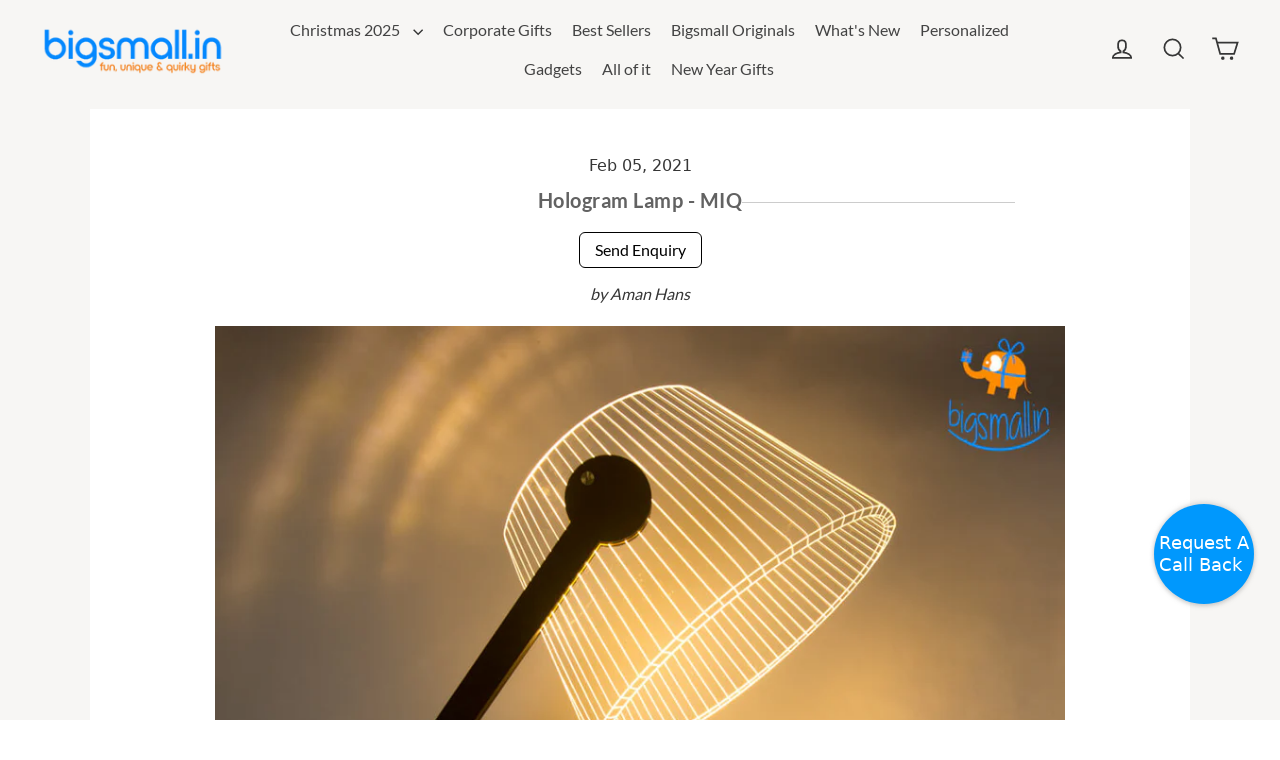

--- FILE ---
content_type: text/html; charset=utf-8
request_url: https://www.bigsmall.in/blogs/corporate-gifts/hologram-lamp-miq
body_size: 33772
content:
<!doctype html>
<html class="no-js" lang="en" dir="ltr">

<head>
  <meta charset="utf-8">
  <meta http-equiv="X-UA-Compatible" content="IE=edge">
  <meta name="viewport" content="width=device-width,initial-scale=1">
  <meta name="theme-color" content="#0098fd">  



  
  <link rel="canonical" href="https://www.bigsmall.in/collections/corporate-gifts" />

  
  <link rel="preconnect" href="https://cdn.shopify.com" crossorigin>
  <link rel="preconnect" href="https://fonts.shopifycdn.com" crossorigin>
  <link rel="dns-prefetch" href="https://productreviews.shopifycdn.com">
  <link rel="dns-prefetch" href="https://ajax.googleapis.com">
  <link rel="dns-prefetch" href="https://maps.googleapis.com">
  <link rel="dns-prefetch" href="https://maps.gstatic.com">
<link rel="preload" fetchpriority="high" as="image" href="https://www.bigsmall.in/cdn/shop/files/bigsmall_logo-dsk.png" type="image/webp">
<!-- Google Tag Manager -->
<script>(function(w,d,s,l,i){w[l]=w[l]||[];w[l].push({'gtm.start':
new Date().getTime(),event:'gtm.js'});var f=d.getElementsByTagName(s)[0],
j=d.createElement(s),dl=l!='dataLayer'?'&l='+l:'';j.async=true;j.src=
'https://www.googletagmanager.com/gtm.js?id='+i+dl;f.parentNode.insertBefore(j,f);
})(window,document,'script','dataLayer','GTM-KJ42QHG6');</script>
<!-- End Google Tag Manager -->

  <!-- Gokwik theme code start -->
  <link rel="dns-prefetch" href="https://pdp.gokwik.co/">
  <link rel="dns-prefetch" href="https://api.gokwik.co">
    

<script>

window.merchantInfo  = {
        mid: "19g6ilqbz9u2v",
        environment: "production",
        type: "merchantInfo",
  		storeId: "13052183",
  		fbpixel: "889258591172418",
      }
var productFormSelector = '';
var cart = {"note":null,"attributes":{},"original_total_price":0,"total_price":0,"total_discount":0,"total_weight":0.0,"item_count":0,"items":[],"requires_shipping":false,"currency":"INR","items_subtotal_price":0,"cart_level_discount_applications":[],"checkout_charge_amount":0}
var templateName = 'article'
</script>

<script src="https://pdp.gokwik.co/merchant-integration/build/merchant.integration.js?v4"></script>
<script>
  window.addEventListener('gokwikLoaded', e => {

   $('.gokwik-checkout button').prop('disabled', false);
              $('.gokwik-checkout button').removeClass('disabled');
         $('#gokwik-buy-now').prop('disabled', false);
              $('#gokwik-buy-now').removeClass('disabled');

  const targetElement = document.querySelector("body");
  function debounce(func, delay) {
    let timeoutId;
    return function () {
      const context = this;
      const args = arguments;
      clearTimeout(timeoutId);
      timeoutId = setTimeout(function () {
        func.apply(context, args);
      }, delay);
    };
  }
  const observer = new MutationObserver(() => {
 const homeSelector = document.querySelector('.quick-buy-modal #gokwik-buy-now');
    if(homeSelector){
    homeSelector.classList.remove("disabled");
    homeSelector.removeAttribute("disabled");
    }
    debouncedMyTimer();
  });
  const debouncedMyTimer = debounce(() => {
    observer.disconnect();
    enableGokwikCart();
    observer.observe(targetElement, { childList: true, subtree: true });
  }, 700);
  function enableGokwikCart() {
      $('.gokwik-checkout button').prop('disabled', false);
              $('.gokwik-checkout button').removeClass('disabled');

  }
  const config = { childList: true, subtree: true };
  observer.observe(targetElement, config);
});
</script>

<style>

.gokwik-checkout {
  width: 100%;
  display: flex;
  justify-content: center;
  flex-direction: column;
  align-items: end;
  margin-bottom: 10px;
}
.gokwik-checkout button {
  max-width:100%;
  width: 100%;
  border: none;
  display: flex;
  justify-content: center;
  align-items: center;
  background: #0096fa;
  position: relative;
  margin: 0;
cursor: pointer;
  padding: 5px 10px;
  height:45px;
  border-radius: 23px;
}
#gokwik-buy-now.disabled, .gokwik-disabled{
  opacity:0.5;
  cursor: not-allowed;
  }
  .gokwik-checkout button:focus {
  outline: none;
}
.gokwik-checkout button > span {
  display: flex;
}
.gokwik-checkout button > span.btn-text {
  display: flex;
  flex-direction: column;
  color: #ffffff;
  align-items: flex-start;
}
.gokwik-checkout button > span.btn-text > span:last-child {
	padding-top: 2px;
    font-size: 10px;
    line-height: 10px;
    text-transform: initial;
}
.gokwik-checkout button > span.btn-text > span:first-child {
   font-size: 16px;
  font-weight: 800;
}
.gokwik-checkout button > span.pay-opt-icon img:first-child {
  margin-right: 10px;
  margin-left: 10px;
}
/*   Additional */
.gokwik-checkout button.disabled{
  opacity:0.5;
  cursor: not-allowed;
  }
.gokwik-checkout button.disabled .addloadr#btn-loader{
   display: flex!important;
}
  #gokwik-buy-now.disabled .addloadr#btn-loader{
   display: flex!important;
}
    #gokwik-buy-now:disabled{
   cursor: not-allowed;
}





 

  

 #gokwik-buy-now {
   background: #0096fa;
   width: 100%;
   color: #ffffff;
   cursor: pointer;
   line-height: 1;
   border: none;
   padding: 15px 10px;
    font-size: 14px;
    font-weight: 600;
    margin-bottom: 10px;
    position: relative;
    text-transform: uppercase;
    letter-spacing: 2px;
   margin-top: 12px;
    border-radius: 32px;
    height: 49px;

 }

  

/* Loader CSS */
  #btn-loader{
    display: none;
    position: absolute;
    top: 0;
    bottom: 0;
    left: 0;
    right: 0;
    justify-content: center;
    align-items: center;
    background:#0096fa;
    border-radius:10px;
    
  } 

.cir-loader,
.cir-loader:after {
  border-radius: 50%;
  width: 35px;
  height: 35px;
}
.cir-loader {
  margin: 6px auto;
  font-size: 10px;
  position: relative;
  text-indent: -9999em;
  border-top: 0.5em solid rgba(255, 255, 255, 0.2);
  border-right: 0.5em solid rgba(255, 255, 255, 0.2);
  border-bottom: 0.5em solid rgba(255, 255, 255, 0.2);
  border-left: 0.5em solid #ffffff;
  -webkit-transform: translateZ(0);
  -ms-transform: translateZ(0);
  transform: translateZ(0);
  -webkit-animation: load8 1.1s infinite linear;
  animation: load8 1.1s infinite linear;
}
@-webkit-keyframes load8 {
  0% {
    -webkit-transform: rotate(0deg);
    transform: rotate(0deg);
  }
  100% {
    -webkit-transform: rotate(360deg);
    transform: rotate(360deg);
  }
}
@keyframes load8 {
  0% {
    -webkit-transform: rotate(0deg);
    transform: rotate(0deg);
  }
  100% {
    -webkit-transform: rotate(360deg);
    transform: rotate(360deg);
  }
}
</style> 


 <!-- Gokwik theme code End --><link rel="shortcut icon" href="//www.bigsmall.in/cdn/shop/files/Favicon_200x200_8b6759b9-87ad-4a70-b35c-fa777499f403_32x32.png?v=1694760987" type="image/png" />

<title>
  
    Hologram Lamp - MIQ | Corporate Gifts - Bigsmall
  
</title><meta name="description" content="Bigsmall.in partnered up with MIQ, to provide customized Hologram Lamp as a Corporate Gift. Quirkily decked up with a 2D acrylic panel that ironically depicts a lamp in shape of a lamp, it makes for quite a unique gift. The lamp is customized with the brand logo printed on the the base. Bigsmall.in entertains corporate"><meta property="og:site_name" content="Bigsmall.in">
  <meta property="og:url" content="https://www.bigsmall.in/blogs/corporate-gifts/hologram-lamp-miq">
  <meta property="og:title" content="Hologram Lamp - MIQ">
  <meta property="og:type" content="article">
  <meta property="og:description" content="Bigsmall.in partnered up with MIQ, to provide customized Hologram Lamp as a Corporate Gift.
Quirkily decked up with a 2D acrylic panel that ironically depicts a lamp in shape of a lamp, it makes for quite a unique gift. The lamp is customized with the brand logo printed on the the base.




Bigsmall.in entertains corporate enquiries for our curation of unique gifts, with customizable logo and text branding on products available. For corporate queries, contact us on +919899309888 or drop an email on yatin@bigsmall.in."><meta property="og:image" content="http://www.bigsmall.in/cdn/shop/articles/MIQ_holographic_lamp_corporate_order_2_1200x630.jpg?v=1612537093">
  <meta property="og:image:secure_url" content="https://www.bigsmall.in/cdn/shop/articles/MIQ_holographic_lamp_corporate_order_2_1200x630.jpg?v=1612537093">
  <meta name="twitter:site" content="@Bigsmallstore">
  <meta name="twitter:card" content="summary_large_image">
  <meta name="twitter:title" content="Hologram Lamp - MIQ">
  <meta name="twitter:description" content="Bigsmall.in partnered up with MIQ, to provide customized Hologram Lamp as a Corporate Gift.
Quirkily decked up with a 2D acrylic panel that ironically depicts a lamp in shape of a lamp, it makes for quite a unique gift. The lamp is customized with the brand logo printed on the the base.




Bigsmall.in entertains corporate enquiries for our curation of unique gifts, with customizable logo and text branding on products available. For corporate queries, contact us on +919899309888 or drop an email on yatin@bigsmall.in.">
<script>window.performance && window.performance.mark && window.performance.mark('shopify.content_for_header.start');</script><meta id="shopify-digital-wallet" name="shopify-digital-wallet" content="/13052183/digital_wallets/dialog">
<link rel="alternate" type="application/atom+xml" title="Feed" href="/blogs/corporate-gifts.atom" />
<script async="async" src="/checkouts/internal/preloads.js?locale=en-IN"></script>
<script id="shopify-features" type="application/json">{"accessToken":"f516e8a37a5172a025ebbe03f418b6a2","betas":["rich-media-storefront-analytics"],"domain":"www.bigsmall.in","predictiveSearch":true,"shopId":13052183,"locale":"en"}</script>
<script>var Shopify = Shopify || {};
Shopify.shop = "bigsmall-in.myshopify.com";
Shopify.locale = "en";
Shopify.currency = {"active":"INR","rate":"1.0"};
Shopify.country = "IN";
Shopify.theme = {"name":"bigsmall-21-05-2025","id":141498745030,"schema_name":"Streamline","schema_version":"6.4.1","theme_store_id":872,"role":"main"};
Shopify.theme.handle = "null";
Shopify.theme.style = {"id":null,"handle":null};
Shopify.cdnHost = "www.bigsmall.in/cdn";
Shopify.routes = Shopify.routes || {};
Shopify.routes.root = "/";</script>
<script type="module">!function(o){(o.Shopify=o.Shopify||{}).modules=!0}(window);</script>
<script>!function(o){function n(){var o=[];function n(){o.push(Array.prototype.slice.apply(arguments))}return n.q=o,n}var t=o.Shopify=o.Shopify||{};t.loadFeatures=n(),t.autoloadFeatures=n()}(window);</script>
<script id="shop-js-analytics" type="application/json">{"pageType":"article"}</script>
<script defer="defer" async type="module" src="//www.bigsmall.in/cdn/shopifycloud/shop-js/modules/v2/client.init-shop-cart-sync_DtuiiIyl.en.esm.js"></script>
<script defer="defer" async type="module" src="//www.bigsmall.in/cdn/shopifycloud/shop-js/modules/v2/chunk.common_CUHEfi5Q.esm.js"></script>
<script type="module">
  await import("//www.bigsmall.in/cdn/shopifycloud/shop-js/modules/v2/client.init-shop-cart-sync_DtuiiIyl.en.esm.js");
await import("//www.bigsmall.in/cdn/shopifycloud/shop-js/modules/v2/chunk.common_CUHEfi5Q.esm.js");

  window.Shopify.SignInWithShop?.initShopCartSync?.({"fedCMEnabled":true,"windoidEnabled":true});

</script>
<script>(function() {
  var isLoaded = false;
  function asyncLoad() {
    if (isLoaded) return;
    isLoaded = true;
    var urls = ["\/\/social-login.oxiapps.com\/api\/init?vt=928373\u0026shop=bigsmall-in.myshopify.com","https:\/\/www.goldendev.win\/shopify\/show-recent-orders\/js\/show-recent-orders.js?shop=bigsmall-in.myshopify.com","https:\/\/sr-cdn.shiprocket.in\/sr-promise\/static\/uc.js?channel_id=4\u0026sr_company_id=66296\u0026shop=bigsmall-in.myshopify.com","https:\/\/tracker.wigzopush.com\/shopify.js?orgtoken=r3Wk-SwgRO6RDDa3XhbQjA\u0026shop=bigsmall-in.myshopify.com"];
    for (var i = 0; i < urls.length; i++) {
      var s = document.createElement('script');
      s.type = 'text/javascript';
      s.async = true;
      s.src = urls[i];
      var x = document.getElementsByTagName('script')[0];
      x.parentNode.insertBefore(s, x);
    }
  };
  if(window.attachEvent) {
    window.attachEvent('onload', asyncLoad);
  } else {
    window.addEventListener('load', asyncLoad, false);
  }
})();</script>
<script id="__st">var __st={"a":13052183,"offset":19800,"reqid":"491bc62e-0742-49f9-8982-de278fb3ff70-1767305182","pageurl":"www.bigsmall.in\/blogs\/corporate-gifts\/hologram-lamp-miq","s":"articles-493079593158","u":"304b1d80218c","p":"article","rtyp":"article","rid":493079593158};</script>
<script>window.ShopifyPaypalV4VisibilityTracking = true;</script>
<script id="form-persister">!function(){'use strict';const t='contact',e='new_comment',n=[[t,t],['blogs',e],['comments',e],[t,'customer']],o='password',r='form_key',c=['recaptcha-v3-token','g-recaptcha-response','h-captcha-response',o],s=()=>{try{return window.sessionStorage}catch{return}},i='__shopify_v',u=t=>t.elements[r],a=function(){const t=[...n].map((([t,e])=>`form[action*='/${t}']:not([data-nocaptcha='true']) input[name='form_type'][value='${e}']`)).join(',');var e;return e=t,()=>e?[...document.querySelectorAll(e)].map((t=>t.form)):[]}();function m(t){const e=u(t);a().includes(t)&&(!e||!e.value)&&function(t){try{if(!s())return;!function(t){const e=s();if(!e)return;const n=u(t);if(!n)return;const o=n.value;o&&e.removeItem(o)}(t);const e=Array.from(Array(32),(()=>Math.random().toString(36)[2])).join('');!function(t,e){u(t)||t.append(Object.assign(document.createElement('input'),{type:'hidden',name:r})),t.elements[r].value=e}(t,e),function(t,e){const n=s();if(!n)return;const r=[...t.querySelectorAll(`input[type='${o}']`)].map((({name:t})=>t)),u=[...c,...r],a={};for(const[o,c]of new FormData(t).entries())u.includes(o)||(a[o]=c);n.setItem(e,JSON.stringify({[i]:1,action:t.action,data:a}))}(t,e)}catch(e){console.error('failed to persist form',e)}}(t)}const f=t=>{if('true'===t.dataset.persistBound)return;const e=function(t,e){const n=function(t){return'function'==typeof t.submit?t.submit:HTMLFormElement.prototype.submit}(t).bind(t);return function(){let t;return()=>{t||(t=!0,(()=>{try{e(),n()}catch(t){(t=>{console.error('form submit failed',t)})(t)}})(),setTimeout((()=>t=!1),250))}}()}(t,(()=>{m(t)}));!function(t,e){if('function'==typeof t.submit&&'function'==typeof e)try{t.submit=e}catch{}}(t,e),t.addEventListener('submit',(t=>{t.preventDefault(),e()})),t.dataset.persistBound='true'};!function(){function t(t){const e=(t=>{const e=t.target;return e instanceof HTMLFormElement?e:e&&e.form})(t);e&&m(e)}document.addEventListener('submit',t),document.addEventListener('DOMContentLoaded',(()=>{const e=a();for(const t of e)f(t);var n;n=document.body,new window.MutationObserver((t=>{for(const e of t)if('childList'===e.type&&e.addedNodes.length)for(const t of e.addedNodes)1===t.nodeType&&'FORM'===t.tagName&&a().includes(t)&&f(t)})).observe(n,{childList:!0,subtree:!0,attributes:!1}),document.removeEventListener('submit',t)}))}()}();</script>
<script integrity="sha256-4kQ18oKyAcykRKYeNunJcIwy7WH5gtpwJnB7kiuLZ1E=" data-source-attribution="shopify.loadfeatures" defer="defer" src="//www.bigsmall.in/cdn/shopifycloud/storefront/assets/storefront/load_feature-a0a9edcb.js" crossorigin="anonymous"></script>
<script data-source-attribution="shopify.dynamic_checkout.dynamic.init">var Shopify=Shopify||{};Shopify.PaymentButton=Shopify.PaymentButton||{isStorefrontPortableWallets:!0,init:function(){window.Shopify.PaymentButton.init=function(){};var t=document.createElement("script");t.src="https://www.bigsmall.in/cdn/shopifycloud/portable-wallets/latest/portable-wallets.en.js",t.type="module",document.head.appendChild(t)}};
</script>
<script data-source-attribution="shopify.dynamic_checkout.buyer_consent">
  function portableWalletsHideBuyerConsent(e){var t=document.getElementById("shopify-buyer-consent"),n=document.getElementById("shopify-subscription-policy-button");t&&n&&(t.classList.add("hidden"),t.setAttribute("aria-hidden","true"),n.removeEventListener("click",e))}function portableWalletsShowBuyerConsent(e){var t=document.getElementById("shopify-buyer-consent"),n=document.getElementById("shopify-subscription-policy-button");t&&n&&(t.classList.remove("hidden"),t.removeAttribute("aria-hidden"),n.addEventListener("click",e))}window.Shopify?.PaymentButton&&(window.Shopify.PaymentButton.hideBuyerConsent=portableWalletsHideBuyerConsent,window.Shopify.PaymentButton.showBuyerConsent=portableWalletsShowBuyerConsent);
</script>
<script data-source-attribution="shopify.dynamic_checkout.cart.bootstrap">document.addEventListener("DOMContentLoaded",(function(){function t(){return document.querySelector("shopify-accelerated-checkout-cart, shopify-accelerated-checkout")}if(t())Shopify.PaymentButton.init();else{new MutationObserver((function(e,n){t()&&(Shopify.PaymentButton.init(),n.disconnect())})).observe(document.body,{childList:!0,subtree:!0})}}));
</script>

<script>window.performance && window.performance.mark && window.performance.mark('shopify.content_for_header.end');</script>

  <script>
    var theme = {
      stylesheet: "//www.bigsmall.in/cdn/shop/t/214/assets/theme.css?v=170148376464884201161767009449",
      template: "article",
      routes: {
        home: "/",
        cart: "/cart.js",
        cartPage: "/cart",
        cartAdd: "/cart/add.js",
        cartChange: "/cart/change.js",
        predictiveSearch: "/search/suggest"
      },
      strings: {
        addToCart: "Add to cart",
        soldOut: "Sold Out",
        unavailable: "Unavailable",
        regularPrice: "Regular price",
        salePrice: "Sale price",
        inStockLabel: "In stock, ready to ship",
        oneStockLabel: "Low stock - [count] item left",
        otherStockLabel: "Low stock - [count] items left",
        willNotShipUntil: "Ready to ship [date]",
        willBeInStockAfter: "Back in stock [date]",
        waitingForStock: "Backordered, shipping soon",
        cartItems: "[count] items",
        cartConfirmDelete: "Are you sure you want to remove this item?",
        cartTermsConfirmation: "You must agree with the terms and conditions of sales to check out",
        maxQuantity: "You can only have [quantity] of [title] in your cart."
      },
      settings: {
        cartType: "drawer",
        isCustomerTemplate: false,
        moneyFormat: "\u003cspan class=money\u003e₹{{amount_no_decimals}}\u003c\/span\u003e",
        quickView: false,
        hoverProductGrid: true,
        themeName: 'Streamline',
        themeVersion: "6.4.1",
        predictiveSearchType: "product",
      }
    };

    document.documentElement.className = document.documentElement.className.replace('no-js', 'js');
  </script><style data-shopify>:root {
    --typeHeaderPrimary: Lato;
    --typeHeaderFallback: sans-serif;
    --typeHeaderSize: 35px;
    --typeHeaderStyle: normal;
    --typeHeaderWeight: 700;
    --typeHeaderLineHeight: 1.2;
    --typeHeaderSpacing: 0.025em;

    --typeBasePrimary:Lato;
    --typeBaseFallback:sans-serif;
    --typeBaseSize: 18px;
    --typeBaseWeight: 400;
    --typeBaseStyle: normal;
    --typeBaseSpacing: 0.0em;
    --typeBaseLineHeight: 1.5;

    
      --buttonRadius: 3px;
    

    --iconWeight: 4px;
    --iconLinecaps: miter;
  }

  

  .hero {
    background-image: linear-gradient(100deg, #000000 40%, #212121 63%, #000000 79%);
  }

 /* .placeholder-content,
  .image-wrap,
  .skrim__link,
  .pswp__img--placeholder {
    background-image: linear-gradient(100deg, #ffffff 40%, #f7f7f7 63%, #ffffff 79%);
  }*/</style><style>
  @font-face {
  font-family: Lato;
  font-weight: 700;
  font-style: normal;
  font-display: swap;
  src: url("//www.bigsmall.in/cdn/fonts/lato/lato_n7.900f219bc7337bc57a7a2151983f0a4a4d9d5dcf.woff2") format("woff2"),
       url("//www.bigsmall.in/cdn/fonts/lato/lato_n7.a55c60751adcc35be7c4f8a0313f9698598612ee.woff") format("woff");
}

  @font-face {
  font-family: Lato;
  font-weight: 400;
  font-style: normal;
  font-display: swap;
  src: url("//www.bigsmall.in/cdn/fonts/lato/lato_n4.c3b93d431f0091c8be23185e15c9d1fee1e971c5.woff2") format("woff2"),
       url("//www.bigsmall.in/cdn/fonts/lato/lato_n4.d5c00c781efb195594fd2fd4ad04f7882949e327.woff") format("woff");
}


  @font-face {
  font-family: Lato;
  font-weight: 700;
  font-style: normal;
  font-display: swap;
  src: url("//www.bigsmall.in/cdn/fonts/lato/lato_n7.900f219bc7337bc57a7a2151983f0a4a4d9d5dcf.woff2") format("woff2"),
       url("//www.bigsmall.in/cdn/fonts/lato/lato_n7.a55c60751adcc35be7c4f8a0313f9698598612ee.woff") format("woff");
}

  @font-face {
  font-family: Lato;
  font-weight: 400;
  font-style: italic;
  font-display: swap;
  src: url("//www.bigsmall.in/cdn/fonts/lato/lato_i4.09c847adc47c2fefc3368f2e241a3712168bc4b6.woff2") format("woff2"),
       url("//www.bigsmall.in/cdn/fonts/lato/lato_i4.3c7d9eb6c1b0a2bf62d892c3ee4582b016d0f30c.woff") format("woff");
}

  @font-face {
  font-family: Lato;
  font-weight: 700;
  font-style: italic;
  font-display: swap;
  src: url("//www.bigsmall.in/cdn/fonts/lato/lato_i7.16ba75868b37083a879b8dd9f2be44e067dfbf92.woff2") format("woff2"),
       url("//www.bigsmall.in/cdn/fonts/lato/lato_i7.4c07c2b3b7e64ab516aa2f2081d2bb0366b9dce8.woff") format("woff");
}


  body,
  input,
  textarea,
  button,
  select {
    -webkit-font-smoothing: antialiased;
    -webkit-text-size-adjust: 100%;
    text-rendering: optimizeSpeed;
    font-family: var(--typeBasePrimary), var(--typeBaseFallback);
    font-size: calc(var(--typeBaseSize) * 0.85);
    font-weight: var(--typeBaseWeight);
    font-style: var(--typeBaseStyle);
    letter-spacing: var(--typeBaseSpacing);
    line-height: var(--typeBaseLineHeight);
  }

  @media only screen and (min-width: 769px) {
    body,
    input,
    textarea,
    button,
    select {
      font-size: var(--typeBaseSize);
    }
  }

  .page-container,
  .overscroll-loader {
    display: none;
  }

  h1, .h1,
  h3, .h3,
  h4, .h4,
  h5, .h5,
  h6, .h6,
  .section-header__title {
    font-family: var(--typeHeaderPrimary), var(--typeHeaderFallback);
    font-weight: var(--typeHeaderWeight);
    font-style: normal;
    letter-spacing: var(--typeHeaderSpacing);
    line-height: var(--typeHeaderLineHeight);
    word-break: break-word;

    
  }

  h2, .h2 {
    font-family: var(--typeBasePrimary), var(--typeBaseFallback);
    font-weight: var(--typeBaseWeight);
    letter-spacing: var(--typeBaseSpacing);
    line-height: var(--typeBaseLineHeight);
  }

  
  @keyframes pulse-fade {
    0% {
      opacity: 0;
    }
    50% {
      opacity: 1;
    }
    100% {
      opacity: 0;
    }
  }

  .splash-screen {
    box-sizing: border-box;
    display: flex;
    position: fixed;
    left: 0;
    top: 0;
    right: 0;
    bottom: 0;
    align-items: center;
    justify-content: center;
    z-index: 10001;
    background-color: #ffffff;
  }

  .splash-screen__loader {
    max-width: 100px;
  }

  @media only screen and (min-width: 769px) {
    .splash-screen__loader {
      max-width: 200px;
    }
  }

  .splash-screen img {
    display: block;
    max-width: 100%;
    border: 0 none;
    height: auto;
    animation: pulse-fade 0.4s infinite linear;
  }

  .loader-text {
    letter-spacing: 0.2em;
    font-size: 1.5em;
    text-transform: uppercase;
    animation: pulse-fade 0.4s infinite linear;
  }

  .loader-logo {
    display: none;
    position: fixed;
    left: 0;
    top: 0;
    right: 0;
    bottom: 0;
    align-items: center;
    justify-content: center;
    background-color: #ffffff;
    z-index: 6000;
  }

  .loader-logo__img {
    display: block;
  }

  .transition-body {
    opacity: 0;
  }

  .btn--loading span:after {
    content: "Loading";
  }
</style>

  
<link href="https://www.bigsmall.in/cdn/shop/t/206/assets/bigs-style.css?v=42044848815256006121715252414" rel="stylesheet" />  
  <link href="https://www.bigsmall.in/cdn/shop/t/206/assets/big-media.css?v=42044848815256006121715252414" rel="stylesheet" />
  
  <link href="https://www.bigsmall.in/cdn/shop/t/206/assets/bigs-Media.css?v=42044848815256006121715252414" rel="stylesheet" /> 
  <link
      href="https://cdn.jsdelivr.net/npm/bootstrap@5.3.0-alpha3/dist/css/bootstrap.min.css"
      rel="stylesheet"
      integrity="sha384-KK94CHFLLe+nY2dmCWGMq91rCGa5gtU4mk92HdvYe+M/SXH301p5ILy+dN9+nJOZ"
      crossorigin="anonymous"
    >
  <script src="//www.bigsmall.in/cdn/shop/t/214/assets/vendor-v6.js" defer="defer"></script>
  <script src="//www.bigsmall.in/cdn/shop/t/214/assets/theme.js?v=149617260883638788661747828542" defer="defer"></script><link href="//www.bigsmall.in/cdn/shop/t/214/assets/theme.css?v=170148376464884201161767009449" rel="stylesheet" type="text/css" media="all" />
<link href="//www.bigsmall.in/cdn/shop/t/214/assets/custom.css?v=93996392219047359521753787568" rel="stylesheet" type="text/css" media="all" />
<link href="//www.bigsmall.in/cdn/shop/t/214/assets/custom1.css?v=130589011717734008391753278048" rel="stylesheet" type="text/css" media="all" />
  
 
<script type="application/ld+json">
{
  "@context": "https://schema.org",
  "@type": "Organization",
  "name": "Bigsmall.in",
  "url": "https://www.bigsmall.in",
  "logo": "https://www.bigsmall.in/cdn/shop/files/bigsmall_logo-dsk.png?v=1725185762&width=400",
  "sameAs": [
    "https://www.instagram.com/bigsmall.in/",
    "https://www.youtube.com/@BigsmallIndia",
    "https://www.facebook.com/thebigsmallstore",
    "https://x.com/bigsmallstore"
  ],
  "contactPoint": [
    {
      "@type": "ContactPoint",
      "telephone": "011-66763875",
      "contactType": "customer service",
      "areaServed": "IN",
      "availableLanguage": ["English", "Hindi"]
    }
  ]
  }
</script>



 <script type="application/ld+json">
{
"@context": "https://schema.org/",
"@type": "WebSite",
"name": "Bigsmall.in",
"url": "https://www.bigsmall.in",
"potentialAction": {
"@type": "SearchAction",
"target": "https://www.bigsmall.in/search?q={search_term_string}",
"query-input": "required name=search_term_string"
}
}
</script> 
      




<!-- BEGIN app block: shopify://apps/zepto-product-personalizer/blocks/product_personalizer_main/7411210d-7b32-4c09-9455-e129e3be4729 -->
<!-- BEGIN app snippet: zepto_common --><script>
var pplr_cart = {"note":null,"attributes":{},"original_total_price":0,"total_price":0,"total_discount":0,"total_weight":0.0,"item_count":0,"items":[],"requires_shipping":false,"currency":"INR","items_subtotal_price":0,"cart_level_discount_applications":[],"checkout_charge_amount":0};
var pplr_shop_currency = "INR";
var pplr_enabled_currencies_size = 1;
var pplr_money_formate = "\u003cspan class=money\u003e₹{{amount_no_decimals}}\u003c\/span\u003e";
var pplr_manual_theme_selector=["CartCount span","tr:has([name*=updates]) , .cart__table-row , .cart-drawer__item , .cart-item , .ajaxcart__row , .ajaxcart__product , [data-products]  .cart__item , .CartItem , .cart__row.cart-item:not(.ajaxcart_row) , .cart__row.responsive-table__row , .mini-products-list .item , .cart-product-item , .cart-product , .product-id.item-row , .cart-summary-item-container , .cart-item.cf , .js_cart_item , .cart__card","tr img:first,.cart-drawer__options , .cart-item__image ,  .AspectRatio img",".line-item__title, .meta span,.cart-drawer__options:last-of-type , .cart-drawer__item-properties , .cart__properties , .CartItem__PropertyList , .cart__item-meta .cart__product-properties , .properties , .item-details h6 small",".cart__item--price .cart__price , .CartItem__Price , .cart-collateral .price , .cart-summary-item__price-current , .cart_price .transcy-money , .bcpo-cart-item-original-price  ,  .final-price , .price-box span , .saso-cart-item-price  , .cart-drawer__item-price-container .cart-item__price , .cart-drawer__price .cart-item__original-price",".grid__item.one-half.text-right , .ajaxcart__price , .ajaxcart_product-price , .saso-cart-item-line-price , .cart__price .money , .bcpo-cart-item-original-line-price , .cart__item-total ,  .cart-item-total .money , .cart--total .price",".pplr_item_remove",".ajaxcart__qty , .PageContent , #CartContainer , .cart-summary-item__quantity , .nt_fk_canvas , .cart__cell--quantity , #mainContent , .cart-drawer__content , .cart__table tbody",".header__cart-price-bubble span[data-cart-price-bubble] , .cart-drawer__subtotal-value , .cart-drawer__subtotal-number , .ajaxcart__subtotal .grid .grid__item.one-third.text-right , .ajaxcart__subtotal , .cart__footer__value[data-cart-final] , .text-right.price.price--amount .price ,  .cart__item-sub div[data-subtotal] , .cart-cost .money , .cart__subtotal .money , .amount .theme-money , .cart_tot_price .transcy-money , .cart__total__money , .cart-subtotal__price , .cart__subtotal , .cart__subtotal-price .wcp-original-cart-total , #CartCost","form[action*=cart] [name=checkout]","Click To View Image","0","Discount Code {{ code }} is invalid","Discount code","Apply",".SomeClass","Subtotal","Shipping","EST. TOTAL"];
</script>
<script defer src="//cdn-zeptoapps.com/product-personalizer/pplr_common.js?v=02" ></script><!-- END app snippet -->

<!-- END app block --><!-- BEGIN app block: shopify://apps/judge-me-reviews/blocks/judgeme_core/61ccd3b1-a9f2-4160-9fe9-4fec8413e5d8 --><!-- Start of Judge.me Core -->






<link rel="dns-prefetch" href="https://cdnwidget.judge.me">
<link rel="dns-prefetch" href="https://cdn.judge.me">
<link rel="dns-prefetch" href="https://cdn1.judge.me">
<link rel="dns-prefetch" href="https://api.judge.me">

<script data-cfasync='false' class='jdgm-settings-script'>window.jdgmSettings={"pagination":5,"disable_web_reviews":false,"badge_no_review_text":"No reviews","badge_n_reviews_text":"{{ average_rating_1_decimal }} ({{ n }} reviews)","badge_star_color":"#017819","hide_badge_preview_if_no_reviews":true,"badge_hide_text":false,"enforce_center_preview_badge":false,"widget_title":"Customer Reviews","widget_open_form_text":"Write a review","widget_close_form_text":"Cancel review","widget_refresh_page_text":"Refresh page","widget_summary_text":"Based on {{ number_of_reviews }} review/reviews","widget_no_review_text":"Be the first to write a review","widget_name_field_text":"Display name","widget_verified_name_field_text":"Verified Name (public)","widget_name_placeholder_text":"Display name","widget_required_field_error_text":"This field is required.","widget_email_field_text":"Email address","widget_verified_email_field_text":"Verified Email (private, can not be edited)","widget_email_placeholder_text":"Your email address","widget_email_field_error_text":"Please enter a valid email address.","widget_rating_field_text":"Rating","widget_review_title_field_text":"Review Title","widget_review_title_placeholder_text":"Give your review a title","widget_review_body_field_text":"Review content","widget_review_body_placeholder_text":"Start writing here...","widget_pictures_field_text":"Picture/Video (optional)","widget_submit_review_text":"Submit Review","widget_submit_verified_review_text":"Submit Verified Review","widget_submit_success_msg_with_auto_publish":"Thank you! Please refresh the page in a few moments to see your review. You can remove or edit your review by logging into \u003ca href='https://judge.me/login' target='_blank' rel='nofollow noopener'\u003eJudge.me\u003c/a\u003e","widget_submit_success_msg_no_auto_publish":"Thank you! Your review will be published as soon as it is approved by the shop admin. You can remove or edit your review by logging into \u003ca href='https://judge.me/login' target='_blank' rel='nofollow noopener'\u003eJudge.me\u003c/a\u003e","widget_show_default_reviews_out_of_total_text":"Showing {{ n_reviews_shown }} out of {{ n_reviews }} reviews.","widget_show_all_link_text":"Show all","widget_show_less_link_text":"Show less","widget_author_said_text":"{{ reviewer_name }} said:","widget_days_text":"{{ n }} days ago","widget_weeks_text":"{{ n }} week/weeks ago","widget_months_text":"{{ n }} month/months ago","widget_years_text":"{{ n }} year/years ago","widget_yesterday_text":"Yesterday","widget_today_text":"Today","widget_replied_text":"\u003e\u003e {{ shop_name }} replied:","widget_read_more_text":"Read more","widget_reviewer_name_as_initial":"last_initial","widget_rating_filter_color":"#fbb00a","widget_rating_filter_see_all_text":"See all reviews","widget_sorting_most_recent_text":"Most Recent","widget_sorting_highest_rating_text":"Highest Rating","widget_sorting_lowest_rating_text":"Lowest Rating","widget_sorting_with_pictures_text":"Only Pictures","widget_sorting_most_helpful_text":"Most Helpful","widget_open_question_form_text":"Ask a question","widget_reviews_subtab_text":"Reviews","widget_questions_subtab_text":"Questions","widget_question_label_text":"Question","widget_answer_label_text":"Answer","widget_question_placeholder_text":"Write your question here","widget_submit_question_text":"Submit Question","widget_question_submit_success_text":"Thank you for your question! We will notify you once it gets answered.","widget_star_color":"#FBB00A","verified_badge_text":"Verified","verified_badge_placement":"left-of-reviewer-name","widget_review_max_height":3,"widget_hide_border":true,"widget_social_share":false,"widget_thumb":false,"widget_review_location_show":false,"widget_location_format":"country_state_iso_code","all_reviews_include_out_of_store_products":true,"all_reviews_out_of_store_text":"(out of store)","all_reviews_product_name_prefix_text":"about","enable_review_pictures":true,"enable_question_anwser":true,"widget_theme":"leex","default_sort_method":"pictures-first","widget_product_reviews_subtab_text":"Product Reviews","widget_shop_reviews_subtab_text":"Shop Reviews","widget_write_a_store_review_text":"Write a Store Review","widget_other_languages_heading":"Reviews in Other Languages","widget_translate_review_text":"Translate review to {{ language }}","widget_translating_review_text":"Translating...","widget_show_original_translation_text":"Show original ({{ language }})","widget_translate_review_failed_text":"Review couldn't be translated.","widget_translate_review_retry_text":"Retry","widget_translate_review_try_again_later_text":"Try again later","widget_sorting_pictures_first_text":"Pictures First","show_pictures_on_all_rev_page_mobile":true,"show_pictures_on_all_rev_page_desktop":true,"floating_tab_button_name":"★ Reviews","floating_tab_title":"Let customers speak for us","floating_tab_url":"","floating_tab_url_enabled":true,"all_reviews_text_badge_text":"Customers rate us {{ shop.metafields.judgeme.all_reviews_rating | round: 1 }}/5 based on {{ shop.metafields.judgeme.all_reviews_count }} reviews.","all_reviews_text_badge_text_branded_style":"{{ shop.metafields.judgeme.all_reviews_rating | round: 1 }} out of 5 stars based on {{ shop.metafields.judgeme.all_reviews_count }} reviews","all_reviews_text_badge_url":"","featured_carousel_title":"Let customers speak for us","featured_carousel_count_text":"from {{ n }} reviews","featured_carousel_url":"","featured_carousel_arrows_on_the_sides":true,"featured_carousel_height":360,"featured_carousel_width":100,"featured_carousel_image_size":450,"featured_carousel_arrow_color":"#e1e1e1","verified_count_badge_url":"","widget_show_histogram":false,"widget_histogram_use_custom_color":true,"widget_star_use_custom_color":true,"picture_reminder_submit_button":"Upload Pictures","enable_review_videos":true,"mute_video_by_default":true,"widget_sorting_videos_first_text":"Videos First","widget_review_pending_text":"Pending","featured_carousel_items_for_large_screen":4,"remove_microdata_snippet":true,"preview_badge_no_question_text":"No questions","preview_badge_n_question_text":"{{ number_of_questions }} question/questions","remove_judgeme_branding":true,"widget_search_bar_placeholder":"Search reviews","widget_sorting_verified_only_text":"Verified only","featured_carousel_more_reviews_button_text":"Read more reviews","featured_carousel_view_product_button_text":"View product","all_reviews_page_load_more_text":"Load More Reviews","widget_public_name_text":"displayed publicly like","default_reviewer_name":"Rahul Kapoor","default_reviewer_name_has_non_latin":true,"widget_reviewer_anonymous":"Anonymous","medals_widget_title":"Judge.me Review Medals","show_reviewer_avatar":false,"widget_invalid_yt_video_url_error_text":"Not a YouTube video URL","widget_max_length_field_error_text":"Please enter no more than {0} characters.","widget_verified_by_shop_text":"Verified by Shop","widget_show_photo_gallery":true,"widget_load_with_code_splitting":true,"widget_ugc_title":"Made by us, Shared by you","widget_ugc_subtitle":"Tag us to see your picture featured in our page","widget_ugc_primary_button_text":"Buy Now","widget_ugc_secondary_button_text":"Load More","widget_ugc_reviews_button_text":"View Reviews","widget_rating_metafield_value_type":true,"widget_primary_color":"#005E2D","widget_summary_average_rating_text":"{{ average_rating }} out of 5","widget_media_grid_title":"Customer photos \u0026 videos","widget_media_grid_see_more_text":"See more","widget_round_style":true,"widget_verified_by_judgeme_text":"Verified by Judge.me","widget_verified_by_judgeme_text_in_store_medals":"Verified by Judge.me","widget_media_field_exceed_quantity_message":"Sorry, we can only accept {{ max_media }} for one review.","widget_media_field_exceed_limit_message":"{{ file_name }} is too large, please select a {{ media_type }} less than {{ size_limit }}MB.","widget_review_submitted_text":"Review Submitted!","widget_question_submitted_text":"Question Submitted!","widget_close_form_text_question":"Cancel","widget_write_your_answer_here_text":"Write your answer here","widget_enabled_branded_link":true,"widget_show_collected_by_judgeme":false,"widget_collected_by_judgeme_text":"collected by Judge.me","widget_pagination_type":"load_more","widget_load_more_text":"Load More","widget_full_review_text":"Full Review","widget_read_more_reviews_text":"Read More Reviews","widget_read_questions_text":"Read Questions","widget_questions_and_answers_text":"Questions \u0026 Answers","widget_verified_by_text":"Verified by","widget_verified_text":"Verified","widget_number_of_reviews_text":"{{ number_of_reviews }} reviews","widget_back_button_text":"Back","widget_next_button_text":"Next","widget_custom_forms_filter_button":"Filters","custom_forms_style":"vertical","how_reviews_are_collected":"How reviews are collected?","widget_gdpr_statement":"How we use your data: We'll only contact you about the review you left, and only if necessary. By submitting your review, you agree to Judge.me's \u003ca href='https://judge.me/terms' target='_blank' rel='nofollow noopener'\u003eterms\u003c/a\u003e, \u003ca href='https://judge.me/privacy' target='_blank' rel='nofollow noopener'\u003eprivacy\u003c/a\u003e and \u003ca href='https://judge.me/content-policy' target='_blank' rel='nofollow noopener'\u003econtent\u003c/a\u003e policies.","review_snippet_widget_round_border_style":true,"review_snippet_widget_card_color":"#FFFFFF","review_snippet_widget_slider_arrows_background_color":"#FFFFFF","review_snippet_widget_slider_arrows_color":"#000000","review_snippet_widget_star_color":"#108474","all_reviews_product_variant_label_text":"Variant: ","widget_show_verified_branding":false,"redirect_reviewers_invited_via_email":"review_widget","review_content_screen_title_text":"How would you rate this product?","review_content_introduction_text":"We would love it if you would share a bit about your experience.","one_star_review_guidance_text":"Poor","five_star_review_guidance_text":"Great","customer_information_screen_title_text":"About you","customer_information_introduction_text":"Please tell us more about you.","custom_questions_screen_title_text":"Your experience in more detail","custom_questions_introduction_text":"Here are a few questions to help us understand more about your experience.","review_submitted_screen_title_text":"Thanks for your review!","review_submitted_screen_thank_you_text":"We are processing it and it will appear on the store soon.","review_submitted_screen_email_verification_text":"Please confirm your email by clicking the link we just sent you. This helps us keep reviews authentic.","reviewer_media_screen_title_picture_text":"Share a picture","reviewer_media_introduction_picture_text":"Upload a photo to support your review.","reviewer_media_upload_picture_text":"Share a picture","reviewer_media_screen_title_video_text":"Share a video","reviewer_media_introduction_video_text":"Upload a video to support your review.","reviewer_media_upload_video_text":"Share a video","reviewer_media_screen_title_picture_or_video_text":"Share a picture or video","reviewer_media_introduction_picture_or_video_text":"Upload a photo or video to support your review.","reviewer_media_upload_picture_or_video_text":"Share a picture or video","reviewer_media_youtube_url_text":"Paste your Youtube URL here","advanced_settings_next_step_button_text":"Next","advanced_settings_close_review_button_text":"Close","write_review_flow_required_text":"Required","write_review_flow_privacy_message_text":"We respect your privacy.","write_review_flow_anonymous_text":"Post review as anonymous","write_review_flow_visibility_text":"This won't be visible to other customers.","write_review_flow_multiple_selection_help_text":"Select as many as you like","write_review_flow_single_selection_help_text":"Select one option","write_review_flow_required_field_error_text":"This field is required","write_review_flow_invalid_email_error_text":"Please enter a valid email address","write_review_flow_max_length_error_text":"Max. {{ max_length }} characters.","write_review_flow_media_upload_text":"Click to upload","write_review_flow_gdpr_statement":"We'll only contact you about your review if necessary. By submitting your review, you agree to our \u003ca href='https://judge.me/terms' target='_blank' rel='nofollow noopener'\u003eterms and conditions\u003c/a\u003e and \u003ca href='https://judge.me/privacy' target='_blank' rel='nofollow noopener'\u003eprivacy policy\u003c/a\u003e.","preview_badge_collection_page_install_status":true,"preview_badge_stars_count":"1-star","transparency_badges_collected_via_store_invite_text":"Review collected via store invitation","transparency_badges_from_another_provider_text":"Review collected from another provider","transparency_badges_collected_from_store_visitor_text":"Review collected from a store visitor","transparency_badges_written_in_google_text":"Review written in Google","transparency_badges_written_in_etsy_text":"Review written in Etsy","transparency_badges_written_in_shop_app_text":"Review written in Shop App","transparency_badges_earned_reward_text":"Review earned a reward for future purchase","preview_badge_collection_page_install_preference":true,"preview_badge_home_page_install_preference":true,"preview_badge_product_page_install_preference":true,"review_widget_install_preference":"above-related","review_carousel_install_preference":true,"platform":"shopify","branding_url":"https://app.judge.me/reviews/stores/www.bigsmall.in","branding_text":"Powered by Judge.me","locale":"en","reply_name":"Bigsmall.in","widget_version":"3.0","footer":true,"autopublish":true,"review_dates":true,"enable_custom_form":false,"shop_use_review_site":true,"shop_locale":"en","enable_multi_locales_translations":false,"show_review_title_input":true,"review_verification_email_status":"always","can_be_branded":true,"reply_name_text":"Bigsmall.in"};</script> <style class='jdgm-settings-style'>.jdgm-xx{left:0}:root{--jdgm-primary-color: #005E2D;--jdgm-secondary-color: rgba(0,94,45,0.1);--jdgm-star-color: #FBB00A;--jdgm-write-review-text-color: white;--jdgm-write-review-bg-color: #005E2D;--jdgm-paginate-color: #005E2D;--jdgm-border-radius: 10;--jdgm-reviewer-name-color: #005E2D}.jdgm-histogram__bar-content{background-color:#fbb00a}.jdgm-rev[data-verified-buyer=true] .jdgm-rev__icon.jdgm-rev__icon:after,.jdgm-rev__buyer-badge.jdgm-rev__buyer-badge{color:white;background-color:#005E2D}.jdgm-review-widget--small .jdgm-gallery.jdgm-gallery .jdgm-gallery__thumbnail-link:nth-child(8) .jdgm-gallery__thumbnail-wrapper.jdgm-gallery__thumbnail-wrapper:before{content:"See more"}@media only screen and (min-width: 768px){.jdgm-gallery.jdgm-gallery .jdgm-gallery__thumbnail-link:nth-child(8) .jdgm-gallery__thumbnail-wrapper.jdgm-gallery__thumbnail-wrapper:before{content:"See more"}}.jdgm-preview-badge .jdgm-star.jdgm-star{color:#017819}.jdgm-prev-badge[data-average-rating='0.00']{display:none !important}.jdgm-prev-badge .jdgm-star:not(:first-child){display:none !important}.jdgm-rev .jdgm-rev__icon{display:none !important}.jdgm-widget.jdgm-all-reviews-widget,.jdgm-widget .jdgm-rev-widg{border:none;padding:0}.jdgm-author-fullname{display:none !important}.jdgm-author-all-initials{display:none !important}.jdgm-rev-widg__title{visibility:hidden}.jdgm-rev-widg__summary-text{visibility:hidden}.jdgm-prev-badge__text{visibility:hidden}.jdgm-rev__prod-link-prefix:before{content:'about'}.jdgm-rev__variant-label:before{content:'Variant: '}.jdgm-rev__out-of-store-text:before{content:'(out of store)'}.jdgm-verified-count-badget[data-from-snippet="true"]{display:none !important}.jdgm-all-reviews-text[data-from-snippet="true"]{display:none !important}.jdgm-medals-section[data-from-snippet="true"]{display:none !important}.jdgm-ugc-media-wrapper[data-from-snippet="true"]{display:none !important}.jdgm-histogram{display:none !important}.jdgm-widget .jdgm-sort-dropdown-wrapper{margin-top:12px}.jdgm-review-snippet-widget .jdgm-rev-snippet-widget__cards-container .jdgm-rev-snippet-card{border-radius:8px;background:#fff}.jdgm-review-snippet-widget .jdgm-rev-snippet-widget__cards-container .jdgm-rev-snippet-card__rev-rating .jdgm-star{color:#108474}.jdgm-review-snippet-widget .jdgm-rev-snippet-widget__prev-btn,.jdgm-review-snippet-widget .jdgm-rev-snippet-widget__next-btn{border-radius:50%;background:#fff}.jdgm-review-snippet-widget .jdgm-rev-snippet-widget__prev-btn>svg,.jdgm-review-snippet-widget .jdgm-rev-snippet-widget__next-btn>svg{fill:#000}.jdgm-full-rev-modal.rev-snippet-widget .jm-mfp-container .jm-mfp-content,.jdgm-full-rev-modal.rev-snippet-widget .jm-mfp-container .jdgm-full-rev__icon,.jdgm-full-rev-modal.rev-snippet-widget .jm-mfp-container .jdgm-full-rev__pic-img,.jdgm-full-rev-modal.rev-snippet-widget .jm-mfp-container .jdgm-full-rev__reply{border-radius:8px}.jdgm-full-rev-modal.rev-snippet-widget .jm-mfp-container .jdgm-full-rev[data-verified-buyer="true"] .jdgm-full-rev__icon::after{border-radius:8px}.jdgm-full-rev-modal.rev-snippet-widget .jm-mfp-container .jdgm-full-rev .jdgm-rev__buyer-badge{border-radius:calc( 8px / 2 )}.jdgm-full-rev-modal.rev-snippet-widget .jm-mfp-container .jdgm-full-rev .jdgm-full-rev__replier::before{content:'Bigsmall.in'}.jdgm-full-rev-modal.rev-snippet-widget .jm-mfp-container .jdgm-full-rev .jdgm-full-rev__product-button{border-radius:calc( 8px * 6 )}
</style> <style class='jdgm-settings-style'></style> <script data-cfasync="false" type="text/javascript" async src="https://cdnwidget.judge.me/shopify_v2/leex.js" id="judgeme_widget_leex_js"></script>
<link id="judgeme_widget_leex_css" rel="stylesheet" type="text/css" media="nope!" onload="this.media='all'" href="https://cdnwidget.judge.me/widget_v3/theme/leex.css">

  
  
  
  <style class='jdgm-miracle-styles'>
  @-webkit-keyframes jdgm-spin{0%{-webkit-transform:rotate(0deg);-ms-transform:rotate(0deg);transform:rotate(0deg)}100%{-webkit-transform:rotate(359deg);-ms-transform:rotate(359deg);transform:rotate(359deg)}}@keyframes jdgm-spin{0%{-webkit-transform:rotate(0deg);-ms-transform:rotate(0deg);transform:rotate(0deg)}100%{-webkit-transform:rotate(359deg);-ms-transform:rotate(359deg);transform:rotate(359deg)}}@font-face{font-family:'JudgemeStar';src:url("[data-uri]") format("woff");font-weight:normal;font-style:normal}.jdgm-star{font-family:'JudgemeStar';display:inline !important;text-decoration:none !important;padding:0 4px 0 0 !important;margin:0 !important;font-weight:bold;opacity:1;-webkit-font-smoothing:antialiased;-moz-osx-font-smoothing:grayscale}.jdgm-star:hover{opacity:1}.jdgm-star:last-of-type{padding:0 !important}.jdgm-star.jdgm--on:before{content:"\e000"}.jdgm-star.jdgm--off:before{content:"\e001"}.jdgm-star.jdgm--half:before{content:"\e002"}.jdgm-widget *{margin:0;line-height:1.4;-webkit-box-sizing:border-box;-moz-box-sizing:border-box;box-sizing:border-box;-webkit-overflow-scrolling:touch}.jdgm-hidden{display:none !important;visibility:hidden !important}.jdgm-temp-hidden{display:none}.jdgm-spinner{width:40px;height:40px;margin:auto;border-radius:50%;border-top:2px solid #eee;border-right:2px solid #eee;border-bottom:2px solid #eee;border-left:2px solid #ccc;-webkit-animation:jdgm-spin 0.8s infinite linear;animation:jdgm-spin 0.8s infinite linear}.jdgm-prev-badge{display:block !important}

</style>


  
  
   


<script data-cfasync='false' class='jdgm-script'>
!function(e){window.jdgm=window.jdgm||{},jdgm.CDN_HOST="https://cdnwidget.judge.me/",jdgm.CDN_HOST_ALT="https://cdn2.judge.me/cdn/widget_frontend/",jdgm.API_HOST="https://api.judge.me/",jdgm.CDN_BASE_URL="https://cdn.shopify.com/extensions/019b749e-6e25-7d9e-99e4-a10d5fe15aeb/judgeme-extensions-280/assets/",
jdgm.docReady=function(d){(e.attachEvent?"complete"===e.readyState:"loading"!==e.readyState)?
setTimeout(d,0):e.addEventListener("DOMContentLoaded",d)},jdgm.loadCSS=function(d,t,o,a){
!o&&jdgm.loadCSS.requestedUrls.indexOf(d)>=0||(jdgm.loadCSS.requestedUrls.push(d),
(a=e.createElement("link")).rel="stylesheet",a.class="jdgm-stylesheet",a.media="nope!",
a.href=d,a.onload=function(){this.media="all",t&&setTimeout(t)},e.body.appendChild(a))},
jdgm.loadCSS.requestedUrls=[],jdgm.loadJS=function(e,d){var t=new XMLHttpRequest;
t.onreadystatechange=function(){4===t.readyState&&(Function(t.response)(),d&&d(t.response))},
t.open("GET",e),t.onerror=function(){if(e.indexOf(jdgm.CDN_HOST)===0&&jdgm.CDN_HOST_ALT!==jdgm.CDN_HOST){var f=e.replace(jdgm.CDN_HOST,jdgm.CDN_HOST_ALT);jdgm.loadJS(f,d)}},t.send()},jdgm.docReady((function(){(window.jdgmLoadCSS||e.querySelectorAll(
".jdgm-widget, .jdgm-all-reviews-page").length>0)&&(jdgmSettings.widget_load_with_code_splitting?
parseFloat(jdgmSettings.widget_version)>=3?jdgm.loadCSS(jdgm.CDN_HOST+"widget_v3/base.css"):
jdgm.loadCSS(jdgm.CDN_HOST+"widget/base.css"):jdgm.loadCSS(jdgm.CDN_HOST+"shopify_v2.css"),
jdgm.loadJS(jdgm.CDN_HOST+"loa"+"der.js"))}))}(document);
</script>
<noscript><link rel="stylesheet" type="text/css" media="all" href="https://cdnwidget.judge.me/shopify_v2.css"></noscript>

<!-- BEGIN app snippet: theme_fix_tags --><script>
  (function() {
    var jdgmThemeFixes = null;
    if (!jdgmThemeFixes) return;
    var thisThemeFix = jdgmThemeFixes[Shopify.theme.id];
    if (!thisThemeFix) return;

    if (thisThemeFix.html) {
      document.addEventListener("DOMContentLoaded", function() {
        var htmlDiv = document.createElement('div');
        htmlDiv.classList.add('jdgm-theme-fix-html');
        htmlDiv.innerHTML = thisThemeFix.html;
        document.body.append(htmlDiv);
      });
    };

    if (thisThemeFix.css) {
      var styleTag = document.createElement('style');
      styleTag.classList.add('jdgm-theme-fix-style');
      styleTag.innerHTML = thisThemeFix.css;
      document.head.append(styleTag);
    };

    if (thisThemeFix.js) {
      var scriptTag = document.createElement('script');
      scriptTag.classList.add('jdgm-theme-fix-script');
      scriptTag.innerHTML = thisThemeFix.js;
      document.head.append(scriptTag);
    };
  })();
</script>
<!-- END app snippet -->
<!-- End of Judge.me Core -->



<!-- END app block --><!-- BEGIN app block: shopify://apps/frequently-bought/blocks/app-embed-block/b1a8cbea-c844-4842-9529-7c62dbab1b1f --><script>
    window.codeblackbelt = window.codeblackbelt || {};
    window.codeblackbelt.shop = window.codeblackbelt.shop || 'bigsmall-in.myshopify.com';
    </script><script src="//cdn.codeblackbelt.com/widgets/frequently-bought-together/bootstrap.min.js?version=2026010203+0530" async></script>
 <!-- END app block --><script src="https://cdn.shopify.com/extensions/019b749e-6e25-7d9e-99e4-a10d5fe15aeb/judgeme-extensions-280/assets/loader.js" type="text/javascript" defer="defer"></script>
<link href="https://monorail-edge.shopifysvc.com" rel="dns-prefetch">
<script>(function(){if ("sendBeacon" in navigator && "performance" in window) {try {var session_token_from_headers = performance.getEntriesByType('navigation')[0].serverTiming.find(x => x.name == '_s').description;} catch {var session_token_from_headers = undefined;}var session_cookie_matches = document.cookie.match(/_shopify_s=([^;]*)/);var session_token_from_cookie = session_cookie_matches && session_cookie_matches.length === 2 ? session_cookie_matches[1] : "";var session_token = session_token_from_headers || session_token_from_cookie || "";function handle_abandonment_event(e) {var entries = performance.getEntries().filter(function(entry) {return /monorail-edge.shopifysvc.com/.test(entry.name);});if (!window.abandonment_tracked && entries.length === 0) {window.abandonment_tracked = true;var currentMs = Date.now();var navigation_start = performance.timing.navigationStart;var payload = {shop_id: 13052183,url: window.location.href,navigation_start,duration: currentMs - navigation_start,session_token,page_type: "article"};window.navigator.sendBeacon("https://monorail-edge.shopifysvc.com/v1/produce", JSON.stringify({schema_id: "online_store_buyer_site_abandonment/1.1",payload: payload,metadata: {event_created_at_ms: currentMs,event_sent_at_ms: currentMs}}));}}window.addEventListener('pagehide', handle_abandonment_event);}}());</script>
<script id="web-pixels-manager-setup">(function e(e,d,r,n,o){if(void 0===o&&(o={}),!Boolean(null===(a=null===(i=window.Shopify)||void 0===i?void 0:i.analytics)||void 0===a?void 0:a.replayQueue)){var i,a;window.Shopify=window.Shopify||{};var t=window.Shopify;t.analytics=t.analytics||{};var s=t.analytics;s.replayQueue=[],s.publish=function(e,d,r){return s.replayQueue.push([e,d,r]),!0};try{self.performance.mark("wpm:start")}catch(e){}var l=function(){var e={modern:/Edge?\/(1{2}[4-9]|1[2-9]\d|[2-9]\d{2}|\d{4,})\.\d+(\.\d+|)|Firefox\/(1{2}[4-9]|1[2-9]\d|[2-9]\d{2}|\d{4,})\.\d+(\.\d+|)|Chrom(ium|e)\/(9{2}|\d{3,})\.\d+(\.\d+|)|(Maci|X1{2}).+ Version\/(15\.\d+|(1[6-9]|[2-9]\d|\d{3,})\.\d+)([,.]\d+|)( \(\w+\)|)( Mobile\/\w+|) Safari\/|Chrome.+OPR\/(9{2}|\d{3,})\.\d+\.\d+|(CPU[ +]OS|iPhone[ +]OS|CPU[ +]iPhone|CPU IPhone OS|CPU iPad OS)[ +]+(15[._]\d+|(1[6-9]|[2-9]\d|\d{3,})[._]\d+)([._]\d+|)|Android:?[ /-](13[3-9]|1[4-9]\d|[2-9]\d{2}|\d{4,})(\.\d+|)(\.\d+|)|Android.+Firefox\/(13[5-9]|1[4-9]\d|[2-9]\d{2}|\d{4,})\.\d+(\.\d+|)|Android.+Chrom(ium|e)\/(13[3-9]|1[4-9]\d|[2-9]\d{2}|\d{4,})\.\d+(\.\d+|)|SamsungBrowser\/([2-9]\d|\d{3,})\.\d+/,legacy:/Edge?\/(1[6-9]|[2-9]\d|\d{3,})\.\d+(\.\d+|)|Firefox\/(5[4-9]|[6-9]\d|\d{3,})\.\d+(\.\d+|)|Chrom(ium|e)\/(5[1-9]|[6-9]\d|\d{3,})\.\d+(\.\d+|)([\d.]+$|.*Safari\/(?![\d.]+ Edge\/[\d.]+$))|(Maci|X1{2}).+ Version\/(10\.\d+|(1[1-9]|[2-9]\d|\d{3,})\.\d+)([,.]\d+|)( \(\w+\)|)( Mobile\/\w+|) Safari\/|Chrome.+OPR\/(3[89]|[4-9]\d|\d{3,})\.\d+\.\d+|(CPU[ +]OS|iPhone[ +]OS|CPU[ +]iPhone|CPU IPhone OS|CPU iPad OS)[ +]+(10[._]\d+|(1[1-9]|[2-9]\d|\d{3,})[._]\d+)([._]\d+|)|Android:?[ /-](13[3-9]|1[4-9]\d|[2-9]\d{2}|\d{4,})(\.\d+|)(\.\d+|)|Mobile Safari.+OPR\/([89]\d|\d{3,})\.\d+\.\d+|Android.+Firefox\/(13[5-9]|1[4-9]\d|[2-9]\d{2}|\d{4,})\.\d+(\.\d+|)|Android.+Chrom(ium|e)\/(13[3-9]|1[4-9]\d|[2-9]\d{2}|\d{4,})\.\d+(\.\d+|)|Android.+(UC? ?Browser|UCWEB|U3)[ /]?(15\.([5-9]|\d{2,})|(1[6-9]|[2-9]\d|\d{3,})\.\d+)\.\d+|SamsungBrowser\/(5\.\d+|([6-9]|\d{2,})\.\d+)|Android.+MQ{2}Browser\/(14(\.(9|\d{2,})|)|(1[5-9]|[2-9]\d|\d{3,})(\.\d+|))(\.\d+|)|K[Aa][Ii]OS\/(3\.\d+|([4-9]|\d{2,})\.\d+)(\.\d+|)/},d=e.modern,r=e.legacy,n=navigator.userAgent;return n.match(d)?"modern":n.match(r)?"legacy":"unknown"}(),u="modern"===l?"modern":"legacy",c=(null!=n?n:{modern:"",legacy:""})[u],f=function(e){return[e.baseUrl,"/wpm","/b",e.hashVersion,"modern"===e.buildTarget?"m":"l",".js"].join("")}({baseUrl:d,hashVersion:r,buildTarget:u}),m=function(e){var d=e.version,r=e.bundleTarget,n=e.surface,o=e.pageUrl,i=e.monorailEndpoint;return{emit:function(e){var a=e.status,t=e.errorMsg,s=(new Date).getTime(),l=JSON.stringify({metadata:{event_sent_at_ms:s},events:[{schema_id:"web_pixels_manager_load/3.1",payload:{version:d,bundle_target:r,page_url:o,status:a,surface:n,error_msg:t},metadata:{event_created_at_ms:s}}]});if(!i)return console&&console.warn&&console.warn("[Web Pixels Manager] No Monorail endpoint provided, skipping logging."),!1;try{return self.navigator.sendBeacon.bind(self.navigator)(i,l)}catch(e){}var u=new XMLHttpRequest;try{return u.open("POST",i,!0),u.setRequestHeader("Content-Type","text/plain"),u.send(l),!0}catch(e){return console&&console.warn&&console.warn("[Web Pixels Manager] Got an unhandled error while logging to Monorail."),!1}}}}({version:r,bundleTarget:l,surface:e.surface,pageUrl:self.location.href,monorailEndpoint:e.monorailEndpoint});try{o.browserTarget=l,function(e){var d=e.src,r=e.async,n=void 0===r||r,o=e.onload,i=e.onerror,a=e.sri,t=e.scriptDataAttributes,s=void 0===t?{}:t,l=document.createElement("script"),u=document.querySelector("head"),c=document.querySelector("body");if(l.async=n,l.src=d,a&&(l.integrity=a,l.crossOrigin="anonymous"),s)for(var f in s)if(Object.prototype.hasOwnProperty.call(s,f))try{l.dataset[f]=s[f]}catch(e){}if(o&&l.addEventListener("load",o),i&&l.addEventListener("error",i),u)u.appendChild(l);else{if(!c)throw new Error("Did not find a head or body element to append the script");c.appendChild(l)}}({src:f,async:!0,onload:function(){if(!function(){var e,d;return Boolean(null===(d=null===(e=window.Shopify)||void 0===e?void 0:e.analytics)||void 0===d?void 0:d.initialized)}()){var d=window.webPixelsManager.init(e)||void 0;if(d){var r=window.Shopify.analytics;r.replayQueue.forEach((function(e){var r=e[0],n=e[1],o=e[2];d.publishCustomEvent(r,n,o)})),r.replayQueue=[],r.publish=d.publishCustomEvent,r.visitor=d.visitor,r.initialized=!0}}},onerror:function(){return m.emit({status:"failed",errorMsg:"".concat(f," has failed to load")})},sri:function(e){var d=/^sha384-[A-Za-z0-9+/=]+$/;return"string"==typeof e&&d.test(e)}(c)?c:"",scriptDataAttributes:o}),m.emit({status:"loading"})}catch(e){m.emit({status:"failed",errorMsg:(null==e?void 0:e.message)||"Unknown error"})}}})({shopId: 13052183,storefrontBaseUrl: "https://www.bigsmall.in",extensionsBaseUrl: "https://extensions.shopifycdn.com/cdn/shopifycloud/web-pixels-manager",monorailEndpoint: "https://monorail-edge.shopifysvc.com/unstable/produce_batch",surface: "storefront-renderer",enabledBetaFlags: ["2dca8a86","a0d5f9d2"],webPixelsConfigList: [{"id":"877789382","configuration":"{\"webPixelName\":\"Judge.me\"}","eventPayloadVersion":"v1","runtimeContext":"STRICT","scriptVersion":"34ad157958823915625854214640f0bf","type":"APP","apiClientId":683015,"privacyPurposes":["ANALYTICS"],"dataSharingAdjustments":{"protectedCustomerApprovalScopes":["read_customer_email","read_customer_name","read_customer_personal_data","read_customer_phone"]}},{"id":"866943174","configuration":"{\"pixel_id\":\"1429961548251251\",\"pixel_type\":\"facebook_pixel\"}","eventPayloadVersion":"v1","runtimeContext":"OPEN","scriptVersion":"ca16bc87fe92b6042fbaa3acc2fbdaa6","type":"APP","apiClientId":2329312,"privacyPurposes":["ANALYTICS","MARKETING","SALE_OF_DATA"],"dataSharingAdjustments":{"protectedCustomerApprovalScopes":["read_customer_address","read_customer_email","read_customer_name","read_customer_personal_data","read_customer_phone"]}},{"id":"396460230","configuration":"{\"config\":\"{\\\"google_tag_ids\\\":[\\\"G-195DJKTD6J\\\",\\\"AW-651085792\\\",\\\"GT-KVHB3PWP\\\"],\\\"target_country\\\":\\\"IN\\\",\\\"gtag_events\\\":[{\\\"type\\\":\\\"begin_checkout\\\",\\\"action_label\\\":[\\\"G-195DJKTD6J\\\",\\\"AW-651085792\\\/KeKoCOHyxNEaEOCPu7YC\\\"]},{\\\"type\\\":\\\"search\\\",\\\"action_label\\\":[\\\"G-195DJKTD6J\\\",\\\"AW-651085792\\\/ni6YCO3yxNEaEOCPu7YC\\\"]},{\\\"type\\\":\\\"view_item\\\",\\\"action_label\\\":[\\\"G-195DJKTD6J\\\",\\\"AW-651085792\\\/GAacCOryxNEaEOCPu7YC\\\",\\\"MC-5CNM7BPKB2\\\"]},{\\\"type\\\":\\\"purchase\\\",\\\"action_label\\\":[\\\"G-195DJKTD6J\\\",\\\"AW-651085792\\\/BEtLCN7yxNEaEOCPu7YC\\\",\\\"MC-5CNM7BPKB2\\\"]},{\\\"type\\\":\\\"page_view\\\",\\\"action_label\\\":[\\\"G-195DJKTD6J\\\",\\\"AW-651085792\\\/TurpCOfyxNEaEOCPu7YC\\\",\\\"MC-5CNM7BPKB2\\\"]},{\\\"type\\\":\\\"add_payment_info\\\",\\\"action_label\\\":[\\\"G-195DJKTD6J\\\",\\\"AW-651085792\\\/nOrTCJT8xNEaEOCPu7YC\\\"]},{\\\"type\\\":\\\"add_to_cart\\\",\\\"action_label\\\":[\\\"G-195DJKTD6J\\\",\\\"AW-651085792\\\/PqQ_COTyxNEaEOCPu7YC\\\"]}],\\\"enable_monitoring_mode\\\":false}\"}","eventPayloadVersion":"v1","runtimeContext":"OPEN","scriptVersion":"b2a88bafab3e21179ed38636efcd8a93","type":"APP","apiClientId":1780363,"privacyPurposes":[],"dataSharingAdjustments":{"protectedCustomerApprovalScopes":["read_customer_address","read_customer_email","read_customer_name","read_customer_personal_data","read_customer_phone"]}},{"id":"shopify-app-pixel","configuration":"{}","eventPayloadVersion":"v1","runtimeContext":"STRICT","scriptVersion":"0450","apiClientId":"shopify-pixel","type":"APP","privacyPurposes":["ANALYTICS","MARKETING"]},{"id":"shopify-custom-pixel","eventPayloadVersion":"v1","runtimeContext":"LAX","scriptVersion":"0450","apiClientId":"shopify-pixel","type":"CUSTOM","privacyPurposes":["ANALYTICS","MARKETING"]}],isMerchantRequest: false,initData: {"shop":{"name":"Bigsmall.in","paymentSettings":{"currencyCode":"INR"},"myshopifyDomain":"bigsmall-in.myshopify.com","countryCode":"IN","storefrontUrl":"https:\/\/www.bigsmall.in"},"customer":null,"cart":null,"checkout":null,"productVariants":[],"purchasingCompany":null},},"https://www.bigsmall.in/cdn","da62cc92w68dfea28pcf9825a4m392e00d0",{"modern":"","legacy":""},{"shopId":"13052183","storefrontBaseUrl":"https:\/\/www.bigsmall.in","extensionBaseUrl":"https:\/\/extensions.shopifycdn.com\/cdn\/shopifycloud\/web-pixels-manager","surface":"storefront-renderer","enabledBetaFlags":"[\"2dca8a86\", \"a0d5f9d2\"]","isMerchantRequest":"false","hashVersion":"da62cc92w68dfea28pcf9825a4m392e00d0","publish":"custom","events":"[[\"page_viewed\",{}]]"});</script><script>
  window.ShopifyAnalytics = window.ShopifyAnalytics || {};
  window.ShopifyAnalytics.meta = window.ShopifyAnalytics.meta || {};
  window.ShopifyAnalytics.meta.currency = 'INR';
  var meta = {"page":{"pageType":"article","resourceType":"article","resourceId":493079593158,"requestId":"491bc62e-0742-49f9-8982-de278fb3ff70-1767305182"}};
  for (var attr in meta) {
    window.ShopifyAnalytics.meta[attr] = meta[attr];
  }
</script>
<script class="analytics">
  (function () {
    var customDocumentWrite = function(content) {
      var jquery = null;

      if (window.jQuery) {
        jquery = window.jQuery;
      } else if (window.Checkout && window.Checkout.$) {
        jquery = window.Checkout.$;
      }

      if (jquery) {
        jquery('body').append(content);
      }
    };

    var hasLoggedConversion = function(token) {
      if (token) {
        return document.cookie.indexOf('loggedConversion=' + token) !== -1;
      }
      return false;
    }

    var setCookieIfConversion = function(token) {
      if (token) {
        var twoMonthsFromNow = new Date(Date.now());
        twoMonthsFromNow.setMonth(twoMonthsFromNow.getMonth() + 2);

        document.cookie = 'loggedConversion=' + token + '; expires=' + twoMonthsFromNow;
      }
    }

    var trekkie = window.ShopifyAnalytics.lib = window.trekkie = window.trekkie || [];
    if (trekkie.integrations) {
      return;
    }
    trekkie.methods = [
      'identify',
      'page',
      'ready',
      'track',
      'trackForm',
      'trackLink'
    ];
    trekkie.factory = function(method) {
      return function() {
        var args = Array.prototype.slice.call(arguments);
        args.unshift(method);
        trekkie.push(args);
        return trekkie;
      };
    };
    for (var i = 0; i < trekkie.methods.length; i++) {
      var key = trekkie.methods[i];
      trekkie[key] = trekkie.factory(key);
    }
    trekkie.load = function(config) {
      trekkie.config = config || {};
      trekkie.config.initialDocumentCookie = document.cookie;
      var first = document.getElementsByTagName('script')[0];
      var script = document.createElement('script');
      script.type = 'text/javascript';
      script.onerror = function(e) {
        var scriptFallback = document.createElement('script');
        scriptFallback.type = 'text/javascript';
        scriptFallback.onerror = function(error) {
                var Monorail = {
      produce: function produce(monorailDomain, schemaId, payload) {
        var currentMs = new Date().getTime();
        var event = {
          schema_id: schemaId,
          payload: payload,
          metadata: {
            event_created_at_ms: currentMs,
            event_sent_at_ms: currentMs
          }
        };
        return Monorail.sendRequest("https://" + monorailDomain + "/v1/produce", JSON.stringify(event));
      },
      sendRequest: function sendRequest(endpointUrl, payload) {
        // Try the sendBeacon API
        if (window && window.navigator && typeof window.navigator.sendBeacon === 'function' && typeof window.Blob === 'function' && !Monorail.isIos12()) {
          var blobData = new window.Blob([payload], {
            type: 'text/plain'
          });

          if (window.navigator.sendBeacon(endpointUrl, blobData)) {
            return true;
          } // sendBeacon was not successful

        } // XHR beacon

        var xhr = new XMLHttpRequest();

        try {
          xhr.open('POST', endpointUrl);
          xhr.setRequestHeader('Content-Type', 'text/plain');
          xhr.send(payload);
        } catch (e) {
          console.log(e);
        }

        return false;
      },
      isIos12: function isIos12() {
        return window.navigator.userAgent.lastIndexOf('iPhone; CPU iPhone OS 12_') !== -1 || window.navigator.userAgent.lastIndexOf('iPad; CPU OS 12_') !== -1;
      }
    };
    Monorail.produce('monorail-edge.shopifysvc.com',
      'trekkie_storefront_load_errors/1.1',
      {shop_id: 13052183,
      theme_id: 141498745030,
      app_name: "storefront",
      context_url: window.location.href,
      source_url: "//www.bigsmall.in/cdn/s/trekkie.storefront.8f32c7f0b513e73f3235c26245676203e1209161.min.js"});

        };
        scriptFallback.async = true;
        scriptFallback.src = '//www.bigsmall.in/cdn/s/trekkie.storefront.8f32c7f0b513e73f3235c26245676203e1209161.min.js';
        first.parentNode.insertBefore(scriptFallback, first);
      };
      script.async = true;
      script.src = '//www.bigsmall.in/cdn/s/trekkie.storefront.8f32c7f0b513e73f3235c26245676203e1209161.min.js';
      first.parentNode.insertBefore(script, first);
    };
    trekkie.load(
      {"Trekkie":{"appName":"storefront","development":false,"defaultAttributes":{"shopId":13052183,"isMerchantRequest":null,"themeId":141498745030,"themeCityHash":"17267581179343901413","contentLanguage":"en","currency":"INR","eventMetadataId":"b678a123-fe70-4bd2-9140-2b6ceede8655"},"isServerSideCookieWritingEnabled":true,"monorailRegion":"shop_domain","enabledBetaFlags":["65f19447"]},"Session Attribution":{},"S2S":{"facebookCapiEnabled":true,"source":"trekkie-storefront-renderer","apiClientId":580111}}
    );

    var loaded = false;
    trekkie.ready(function() {
      if (loaded) return;
      loaded = true;

      window.ShopifyAnalytics.lib = window.trekkie;

      var originalDocumentWrite = document.write;
      document.write = customDocumentWrite;
      try { window.ShopifyAnalytics.merchantGoogleAnalytics.call(this); } catch(error) {};
      document.write = originalDocumentWrite;

      window.ShopifyAnalytics.lib.page(null,{"pageType":"article","resourceType":"article","resourceId":493079593158,"requestId":"491bc62e-0742-49f9-8982-de278fb3ff70-1767305182","shopifyEmitted":true});

      var match = window.location.pathname.match(/checkouts\/(.+)\/(thank_you|post_purchase)/)
      var token = match? match[1]: undefined;
      if (!hasLoggedConversion(token)) {
        setCookieIfConversion(token);
        
      }
    });


        var eventsListenerScript = document.createElement('script');
        eventsListenerScript.async = true;
        eventsListenerScript.src = "//www.bigsmall.in/cdn/shopifycloud/storefront/assets/shop_events_listener-3da45d37.js";
        document.getElementsByTagName('head')[0].appendChild(eventsListenerScript);

})();</script>
<script
  defer
  src="https://www.bigsmall.in/cdn/shopifycloud/perf-kit/shopify-perf-kit-2.1.2.min.js"
  data-application="storefront-renderer"
  data-shop-id="13052183"
  data-render-region="gcp-us-central1"
  data-page-type="article"
  data-theme-instance-id="141498745030"
  data-theme-name="Streamline"
  data-theme-version="6.4.1"
  data-monorail-region="shop_domain"
  data-resource-timing-sampling-rate="10"
  data-shs="true"
  data-shs-beacon="true"
  data-shs-export-with-fetch="true"
  data-shs-logs-sample-rate="1"
  data-shs-beacon-endpoint="https://www.bigsmall.in/api/collect"
></script>
</head>

<body class="template-article" ontouchstart="return true;" data-transitions="false" data-animate_underlines="true" data-animate_images="true" data-button_style="round-slight" data-type_product_capitalize="false" data-type_header_capitalize="false" data-product_image_scatter="false" data-button_type_style="normal">
  <div id="OverscrollLoader" class="overscroll-loader" aria-hidden="true">
    <svg aria-hidden="true" focusable="false" role="presentation" class="icon icon--full-color icon-loader--full-color"><path class="icon-loader__close" d="m19 17.61 27.12 27.13m0-27.12L19 44.74"/><path class="icon-loader__path" d="M40 90a40 40 0 1 1 20 0"/></svg>
  </div>

<!-- Google Tag Manager (noscript) -->
<noscript><iframe src="https://www.googletagmanager.com/ns.html?id=GTM-KJ42QHG6"
height="0" width="0" style="display:none;visibility:hidden"></iframe></noscript>
<!-- End Google Tag Manager (noscript) -->      
      
  <div class="root"><div class="splash-screen"><span class="loader-text">Loading</span></div>

    <a class="in-page-link visually-hidden skip-link" href="#MainContent">Skip to content</a>

    <div id="PageContainer" class="page-container">
      <div class="transition-body"><!-- BEGIN sections: header-group -->
<div id="shopify-section-sections--17967663939782__header" class="shopify-section shopify-section-group-header-group">
<div class="slide-nav__overflow slide-nav__overflow--thumb">
  <nav class="slide-nav__wrapper">
    <ul id="SlideNav" class="slide-nav">
      
<li class="slide-nav__item border-bottom">
          <a href="/" class="slide-nav__link">
            Home
          </a>
        </li><li class="slide-nav__item"><button
              type="button"
              class="js-toggle-submenu slide-nav__link"
              data-target="tier-2-christmas-20251"
              data-level="1"
              >
              Christmas 2025
              <span class="slide-nav__icon">
                <svg aria-hidden="true" focusable="false" role="presentation" class="icon icon-chevron-right" viewBox="0 0 284.49 498.98"><title>icon-chevron</title><path d="M35 498.98a35 35 0 0 1-24.75-59.75l189.74-189.74L10.25 59.75a35.002 35.002 0 0 1 49.5-49.5l214.49 214.49a35 35 0 0 1 0 49.5L59.75 488.73A34.89 34.89 0 0 1 35 498.98Z"/></svg>
                <span class="icon__fallback-text">Expand submenu</span>
              </span>
            </button>
            <ul
              class="slide-nav__dropdown"
              data-parent="tier-2-christmas-20251"
              data-level="2">
              <li class="slide-nav__item border-bottom">
                <div class="slide-nav__table">
                  <div class="slide-nav__table-cell slide-nav__return">
                    <button class="js-toggle-submenu slide-nav__return-btn" type="button">
                      <svg aria-hidden="true" focusable="false" role="presentation" class="icon icon-chevron-left" viewBox="0 0 284.49 498.98"><title>icon-chevron-left</title><path d="M249.49 0a35 35 0 0 1 24.75 59.75L84.49 249.49l189.75 189.74a35.002 35.002 0 1 1-49.5 49.5L10.25 274.24a35 35 0 0 1 0-49.5L224.74 10.25A34.89 34.89 0 0 1 249.49 0Z"/></svg>
                      <span class="icon__fallback-text">Collapse submenu</span>
                    </button>
                  </div>
                  <a href="#" class="slide-nav__sublist-link slide-nav__sublist-header">
                    Christmas 2025
                  </a>
                </div>
              </li><li class="slide-nav__item border-bottom"><a href="https://www.bigsmall.in/collections/christmas-gifts" class="slide-nav__sublist-link">
                      Christmas Gifts
                    </a></li><li class="slide-nav__item border-bottom"><a href="https://www.bigsmall.in/collections/secret-santa-gifts" class="slide-nav__sublist-link">
                      Secret Santa Gifts
                    </a></li><li class="slide-nav__item border-bottom"><a href="https://www.bigsmall.in/collections/christmas-decoration" class="slide-nav__sublist-link">
                      Christmas Decoration
                    </a></li><li class="slide-nav__item border-bottom"><a href="https://www.bigsmall.in/collections/christmas-gifts-for-friends" class="slide-nav__sublist-link">
                      Christmas Gifts for Friends
                    </a></li><li class="slide-nav__item border-bottom"><a href="https://www.bigsmall.in/collections/christmas-gifts-for-girlfriend" class="slide-nav__sublist-link">
                      Christmas Gifts for Girlfriend
                    </a></li><li class="slide-nav__item border-bottom"><a href="https://www.bigsmall.in/collections/christmas-gifts-within-rs-500" class="slide-nav__sublist-link">
                      Christmas Gifts within Rs 500
                    </a></li><li class="slide-nav__item"><a href="https://www.bigsmall.in/collections/new-year-gifts" class="slide-nav__sublist-link">
                      New Year Gifts
                    </a></li></ul></li><li class="slide-nav__item"><a href="https://bigsmallcorporate.com/" class="slide-nav__link">
              Corporate Gifts
            </a></li><li class="slide-nav__item"><a href="/collections/most-popular" class="slide-nav__link">
              Best Sellers
            </a></li><li class="slide-nav__item"><a href="/collections/creative-products-by-bigsmall" class="slide-nav__link">
              Bigsmall Originals
            </a></li><li class="slide-nav__item"><a href="/collections/new-unique-gifts" class="slide-nav__link">
              What's New
            </a></li><li class="slide-nav__item"><a href="/collections/personalized-gifts" class="slide-nav__link">
              Personalized
            </a></li><li class="slide-nav__item"><a href="/collections/gadgets" class="slide-nav__link">
              Gadgets
            </a></li><li class="slide-nav__item"><a href="/collections/allofit" class="slide-nav__link">
              All of it
            </a></li><li class="slide-nav__item"><a href="/collections/new-year-gifts" class="slide-nav__link">
              New Year Gifts
            </a></li><li class="slide-nav__item medium-up--hide">
          <a
            href="/account"
            class="slide-nav__link">Log in
</a>
        </li><li class="slide-nav__item medium-up--hide">
          <a
            href="/search"
            class="slide-nav__link js-modal-open-search-modal js-no-transition">
            Search
          </a>
        </li></ul>
  </nav>
</div>
<style data-shopify>.slide-nav,
  .slide-nav button {
    font-size: 20px;
  }

  
    body {
      
      padding-bottom: 148px;
    }
  

  

  
</style><div data-section-id="sections--17967663939782__header" data-section-type="header-section">
  <div
    data-header-style="top"
    class="header-wrapper">

    
<header
      class="site-header"
      data-overlay="false">
      <div class="page-width">
        <div
          class="header-layout header-layout--left-center"
          data-logo-align="left"><div class="header-item header-item--logo mobilecustomsize1">
              <button
        type="button"
        class="site-nav__link site-nav__link--icon js-toggle-slide-nav medium-up--hide">
        <svg aria-hidden="true" focusable="false" role="presentation" class="icon icon-hamburger" viewBox="0 0 64 64"><title>icon-hamburger</title><path d="M7 15h51M7 32h43M7 49h51"/></svg>
        <svg aria-hidden="true" focusable="false" role="presentation" class="icon icon-close" viewBox="0 0 64 64"><title>icon-X</title><path d="m19 17.61 27.12 27.13m0-27.12L19 44.74"/></svg>
        <span class="icon__fallback-text">Menu</span>
      </button><style data-shopify>.header-item--logo,
    .header-layout--left-center .header-item--logo,
    .header-layout--left-center .header-item--icons {
      -webkit-box-flex: 0 1 150px;
      -ms-flex: 0 1 150px;
      flex: 0 1 150px;
    }

    @media only screen and (min-width: 769px) {
      .header-item--logo,
      .header-layout--left-center .header-item--logo,
      .header-layout--left-center .header-item--icons {
        -webkit-box-flex: 0 0 200px;
        -ms-flex: 0 0 200px;
        flex: 0 0 200px;
      }
    }

    .site-header__logo a {
      max-width: 150px;
    }
    .is-light .site-header__logo .logo--inverted {
      max-width: 150px;
    }

    @media only screen and (min-width: 769px) {
      .site-header__logo a {
        max-width: 200px;
      }

      .is-light .site-header__logo .logo--inverted {
        max-width: 200px;
      }

      
      .site-header--sticky .site-header__logo a {
        max-width: 150.0px;
      }
    }</style><div class="site-header__logo">
  
    

  
  
 
    
    
    <a
      href="/"
      itemprop="url"
      class="site-header__logo-link logo--has-inverted">

      




<image-element data-aos="image-fade-in" data-aos-offset="150">


  
<img src="//www.bigsmall.in/cdn/shop/files/bigsmall_logo-dsk.png?v=1725185762&amp;width=400" alt="Bigsmall - Unique and Creative Online Gifting Website" srcset="//www.bigsmall.in/cdn/shop/files/bigsmall_logo-dsk.png?v=1725185762&amp;width=200 200w, //www.bigsmall.in/cdn/shop/files/bigsmall_logo-dsk.png?v=1725185762&amp;width=400 400w" width="200" height="55.5" loading="eager" class="small--hide image-element" title="Bigsmall - Unique and Creative Online Gifting Website" sizes="200px" itemprop="logo">
  


</image-element>



<image-element data-aos="image-fade-in" data-aos-offset="150">


  
<img src="//www.bigsmall.in/cdn/shop/files/bigsmall_logo-dsk.png?v=1725185762&amp;width=300" alt="Bigsmall - Unique and Creative Online Gifting Website" srcset="//www.bigsmall.in/cdn/shop/files/bigsmall_logo-dsk.png?v=1725185762&amp;width=150 150w, //www.bigsmall.in/cdn/shop/files/bigsmall_logo-dsk.png?v=1725185762&amp;width=300 300w" width="150" height="41.625" loading="eager" class="medium-up--hide image-element" title="Bigsmall - Unique and Creative Online Gifting Website" sizes="150px">
  


</image-element>
</a><a
        href="/"
        itemprop="url"
        class="site-header__logo-link logo--inverted">

        




<image-element data-aos="image-fade-in" data-aos-offset="150">


  
<img src="//www.bigsmall.in/cdn/shop/files/bigsmall_logo-dsk.png?v=1725185762&amp;width=400" alt="Bigsmall - Unique and Creative Online Gifting Website" srcset="//www.bigsmall.in/cdn/shop/files/bigsmall_logo-dsk.png?v=1725185762&amp;width=200 200w, //www.bigsmall.in/cdn/shop/files/bigsmall_logo-dsk.png?v=1725185762&amp;width=400 400w" width="200" height="55.5" loading="eager" class="small--hide image-element" title="Bigsmall - Unique and Creative Online Gifting Website" sizes="200px" itemprop="logo">
  


</image-element>



<image-element data-aos="image-fade-in" data-aos-offset="150">


  
<img src="//www.bigsmall.in/cdn/shop/files/bigsmall_logo-dsk.png?v=1725185762&amp;width=300" alt="Bigsmall - Unique and Creative Online Gifting Website" srcset="//www.bigsmall.in/cdn/shop/files/bigsmall_logo-dsk.png?v=1725185762&amp;width=150 150w, //www.bigsmall.in/cdn/shop/files/bigsmall_logo-dsk.png?v=1725185762&amp;width=300 300w" width="150" height="41.625" loading="eager" class="medium-up--hide image-element" title="Bigsmall - Unique and Creative Online Gifting Website" sizes="150px">
  


</image-element>
</a></div></div><div role="navigation" aria-label="Primary"
              class="header-item header-item--navigation text-center small--hide"><ul
  class="site-nav site-navigation small--hide"><li class="site-nav__item site-nav__expanded-item site-nav--has-dropdown">

      
        <details
          id="site-nav-item--1"
          class="site-nav__details"
          data-hover="true"
        >
          <summary
            data-link="#"
            aria-expanded="false"
            aria-controls="site-nav-item--1"
            class="site-nav__link site-nav__link--underline site-nav__link--has-dropdown"
          >
            Christmas 2025 <svg aria-hidden="true" focusable="false" role="presentation" class="icon icon--wide icon-chevron-down" viewBox="0 0 28 16"><path d="m1.57 1.59 12.76 12.77L27.1 1.59" stroke-width="2" stroke="#000" fill="none"/></svg>
          </summary>
      
<ul class="site-nav__dropdown text-left"><li class="">
              
                <a href="https://www.bigsmall.in/collections/christmas-gifts" class="site-nav__dropdown-link site-nav__dropdown-link--second-level">
                  Christmas Gifts
                </a>
              

            </li><li class="">
              
                <a href="https://www.bigsmall.in/collections/secret-santa-gifts" class="site-nav__dropdown-link site-nav__dropdown-link--second-level">
                  Secret Santa Gifts
                </a>
              

            </li><li class="">
              
                <a href="https://www.bigsmall.in/collections/christmas-decoration" class="site-nav__dropdown-link site-nav__dropdown-link--second-level">
                  Christmas Decoration
                </a>
              

            </li><li class="">
              
                <a href="https://www.bigsmall.in/collections/christmas-gifts-for-friends" class="site-nav__dropdown-link site-nav__dropdown-link--second-level">
                  Christmas Gifts for Friends
                </a>
              

            </li><li class="">
              
                <a href="https://www.bigsmall.in/collections/christmas-gifts-for-girlfriend" class="site-nav__dropdown-link site-nav__dropdown-link--second-level">
                  Christmas Gifts for Girlfriend
                </a>
              

            </li><li class="">
              
                <a href="https://www.bigsmall.in/collections/christmas-gifts-within-rs-500" class="site-nav__dropdown-link site-nav__dropdown-link--second-level">
                  Christmas Gifts within Rs 500
                </a>
              

            </li><li class="">
              
                <a href="https://www.bigsmall.in/collections/new-year-gifts" class="site-nav__dropdown-link site-nav__dropdown-link--second-level">
                  New Year Gifts
                </a>
              

            </li></ul>
        </details>
      
    </li><li class="site-nav__item site-nav__expanded-item">

      
        <a
          href="https://bigsmallcorporate.com/"
          class="site-nav__link"
        >
          Corporate Gifts
        </a>
      

    </li><li class="site-nav__item site-nav__expanded-item">

      
        <a
          href="/collections/most-popular"
          class="site-nav__link"
        >
          Best Sellers
        </a>
      

    </li><li class="site-nav__item site-nav__expanded-item">

      
        <a
          href="/collections/creative-products-by-bigsmall"
          class="site-nav__link"
        >
          Bigsmall Originals
        </a>
      

    </li><li class="site-nav__item site-nav__expanded-item">

      
        <a
          href="/collections/new-unique-gifts"
          class="site-nav__link"
        >
          What's New
        </a>
      

    </li><li class="site-nav__item site-nav__expanded-item">

      
        <a
          href="/collections/personalized-gifts"
          class="site-nav__link"
        >
          Personalized
        </a>
      

    </li><li class="site-nav__item site-nav__expanded-item">

      
        <a
          href="/collections/gadgets"
          class="site-nav__link"
        >
          Gadgets
        </a>
      

    </li><li class="site-nav__item site-nav__expanded-item">

      
        <a
          href="/collections/allofit"
          class="site-nav__link"
        >
          All of it
        </a>
      

    </li><li class="site-nav__item site-nav__expanded-item">

      
        <a
          href="/collections/new-year-gifts"
          class="site-nav__link"
        >
          New Year Gifts
        </a>
      

    </li></ul>
</div>
          <div class="header-item header-item--icons mobilecustomsize2 "><div class="site-nav site-nav--icons">
  <div class="site-nav__icons"><a class="site-nav__link site-nav__link--icon small--hide" href="/account">
        <svg aria-hidden="true" focusable="false" role="presentation" class="icon icon-user" viewBox="0 0 64 64"><title>account</title><path d="M35 39.84v-2.53c3.3-1.91 6-6.66 6-11.41 0-7.63 0-13.82-9-13.82s-9 6.19-9 13.82c0 4.75 2.7 9.51 6 11.41v2.53c-10.18.85-18 6-18 12.16h42c0-6.19-7.82-11.31-18-12.16Z"/></svg>
        <span class="icon__fallback-text">Log in
</span>
      </a><a href="/search" class="site-nav__link site-nav__link--icon js-modal-open-search-modal js-no-transition">
        <svg aria-hidden="true" focusable="false" role="presentation" class="icon icon-search" viewBox="0 0 64 64"><title>icon-search</title><path d="M47.16 28.58A18.58 18.58 0 1 1 28.58 10a18.58 18.58 0 0 1 18.58 18.58ZM54 54 41.94 42"/></svg>
        <span class="icon__fallback-text">Search</span>
      </a><a href="/cart" class="site-nav__link site-nav__link--icon site-nav__link--cart js-drawer-open-cart js-no-transition" aria-controls="CartDrawer" data-icon="cart">
        <span class="cart-link"><svg aria-hidden="true" focusable="false" role="presentation" class="icon icon-cart" viewBox="0 0 64 64"><title>icon-cart</title><path d="M14 17.44h46.79l-7.94 25.61H20.96l-9.65-35.1H3"/><circle cx="27" cy="53" r="2"/><circle cx="47" cy="53" r="2"/></svg><span class="icon__fallback-text">Cart</span>
          <span class="cart-link__bubble">
            <span class="cart-link__bubble-num" aria-hidden="true">
              0
            </span>
          </span>
        </span>
      </a></div>
</div>
</div>
        </div></div>
    </header>
  </div><div class="site-nav__thumb-menu site-nav__thumb-menu--inactive">
        <button
          type="button"
          class="btn site-nav__thumb-button js-toggle-slide-nav">
          <svg aria-hidden="true" focusable="false" role="presentation" class="icon icon-hamburger" viewBox="0 0 64 64"><title>icon-hamburger</title><path d="M7 15h51M7 32h43M7 49h51"/></svg>
          <svg aria-hidden="true" focusable="false" role="presentation" class="icon icon-close" viewBox="0 0 64 64"><title>icon-X</title><path d="m19 17.61 27.12 27.13m0-27.12L19 44.74"/></svg>
          <span class="icon-menu-label">Menu</span>
        </button>

        <a href="/cart" class="site-nav__thumb-cart js-drawer-open-cart js-no-transition" aria-controls="CartDrawer" data-icon="cart">
          <span class="cart-link"><svg aria-hidden="true" focusable="false" role="presentation" class="icon icon-cart" viewBox="0 0 64 64"><title>icon-cart</title><path d="M14 17.44h46.79l-7.94 25.61H20.96l-9.65-35.1H3"/><circle cx="27" cy="53" r="2"/><circle cx="47" cy="53" r="2"/></svg><span class="icon__fallback-text">Cart</span>
            <span class="cart-link__bubble">
              <span class="cart-link__bubble-num" aria-hidden="true">
                0
              </span>
            </span>
          </span>
        </a>
      </div></div><div id="SearchModal" class="modal">
  <div class="modal__inner">
    <div class="modal__centered page-width text-center">
      <div class="modal__centered-content">
        <predictive-search data-context="streamline" data-enabled="true" data-dark="false">
  <div class="predictive__screen" data-screen></div>
  <form action="/search" method="get" role="search">
    <label for="Search" class="hidden-label">Search</label>
    <div class="search__input-wrap">
      <input
        class="search__input"
        id="Search"
        type="search"
        name="q"
        value=""
        role="combobox"
        aria-expanded="false"
        aria-owns="predictive-search-results"
        aria-controls="predictive-search-results"
        aria-haspopup="listbox"
        aria-autocomplete="list"
        autocorrect="off"
        autocomplete="off"
        autocapitalize="off"
        spellcheck="false"
        placeholder="Search"
        tabindex="0"
      >
      <input name="options[prefix]" type="hidden" value="last">
      <button class="btn--search" type="submit">
        <svg aria-hidden="true" focusable="false" role="presentation" class="icon icon-search" viewBox="0 0 64 64"><defs><style>.cls-1{fill:none;stroke:#000;stroke-miterlimit:10;stroke-width:2px}</style></defs><path class="cls-1" d="M47.16 28.58A18.58 18.58 0 1 1 28.58 10a18.58 18.58 0 0 1 18.58 18.58zM54 54L41.94 42"/></svg>
        <span class="icon__fallback-text">Search</span>
      </button>
    </div>

    <button class="btn--close-search">
      <svg aria-hidden="true" focusable="false" role="presentation" class="icon icon-close" viewBox="0 0 64 64"><defs><style>.cls-1{fill:none;stroke:#000;stroke-miterlimit:10;stroke-width:2px}</style></defs><path class="cls-1" d="M19 17.61l27.12 27.13m0-27.13L19 44.74"/></svg>
    </button>
    <div id="predictive-search" class="search__results" tabindex="-1"></div>
  </form>
</predictive-search>

      </div>
    </div>
  </div>

  <button type="button" class="btn btn--tertiary btn--circle modal__close js-modal-close text-link">
    <svg aria-hidden="true" focusable="false" role="presentation" class="icon icon-close" viewBox="0 0 64 64"><title>icon-X</title><path d="m19 17.61 27.12 27.13m0-27.12L19 44.74"/></svg>
    <span class="icon__fallback-text">Close (esc)</span>
  </button>
</div>
<div class="big-mb-menu">
   <div class="mb-menu">
      <div class="mb-header">
         <div class="user-box">
            <a href="/account/login"><img src="https://cdn.shopify.com/s/files/1/1305/2183/files/mb-menu-user.png?v=1690867691" alt="user-img"></a>  
            <p><a href="/account/login">Profile</a></p>
         </div>
         <div class="cart-box">
            <a href="https://bigsmall-tracking.shiprocket.co/tracking/"><img src="https://cdn.shopify.com/s/files/1/1305/2183/files/mb-menu-cart.png?v=1690867515" alt="cart-img"></a>
            <p><a href="https://bigsmall-tracking.shiprocket.co/tracking/">Track Order</a></p>
         </div>
      </div>
      <div class="accordion" id="accordionExample">
         <div class="mb-up-links">
            <ul>               
               <li>
                  <a href="/"><img src="https://cdn.shopify.com/s/files/1/1305/2183/files/Group_19783.png?v=1690973854" alt="moblie1">Home</a>
               </li>              
               <div class="accordion-item">
            <div class="accordion-header">
              <button class="accordion-button collapsed" type="button" data-bs-toggle="collapse" data-bs-target="#collapseThree" aria-expanded="false" aria-controls="collapseThree">
                <p><img src="https://cdn.shopify.com/s/files/1/1305/2183/files/rakhi-icon.jpg?v=1720787181" alt="moblie5">Christmas 2025</p>
              </button>
            </div>
            <div id="collapseThree" class="accordion-collapse collapse" data-bs-parent="#accordionExample">
              <div class="accordion-body">
                      <p><a href="/collections/christmas-gifts">Christmas Gifts</a></p>
                      <p><a href="/collections/secret-santa-gifts">Secret Santa Gifts</a></p>
                      <p><a href="/collections/christmas-decoration">Christmas Decoration</a></p>

                      <p><a href="/collections/christmas-gifts-for-friends">Christmas Gifts for Friends</a></p>
                      <p><a href="/collections/christmas-gifts-for-girlfriend">Christmas Gifts for Girlfriend</a></p>
                      <p><a href="/collections/christmas-gifts-within-rs-500">Christmas Gifts within Rs 500</a></p> 
                      <p><a href="/collections/new-year-gifts">New Year Gifts</a></p>  
              </div>
            </div>
          </div>
            </ul>
            <ul>               
               <li> 
                  <a href="https://bigsmallcorporate.com/"><img src="https://cdn.shopify.com/s/files/1/1305/2183/files/Group_19786.png?v=1690973854" alt="moblie1">Corporate Gifts</a>
               </li>
              <li>
                  <a href="/collections/most-popular"><img src="https://cdn.shopify.com/s/files/1/1305/2183/files/Group_19796.svg?v=1690868868" alt="moblie1" style="height: 24px;">Best Sellers</a>
               </li>
               <li>
                  <a href="/collections/creative-products-by-bigsmall"><img src="https://cdn.shopify.com/s/files/1/1305/2183/files/Group_19789.png?v=1690973854" alt="moblie1">Bigsmall Originals</a>
               </li>
               <li>
                  <a href="/collections/new-unique-gifts"><img src="https://cdn.shopify.com/s/files/1/1305/2183/files/Group_19786.png?v=1690973854" alt="moblie5">What's New</a>
               </li>
               <li>
                  <a href="/collections/personalized-gifts"><img src="https://cdn.shopify.com/s/files/1/1305/2183/files/Group_19786.png?v=1690973854" alt="moblie5">Personalized</a>
               </li>
               <li>
                  <a href="/collections/gadgets"><img src="https://cdn.shopify.com/s/files/1/1305/2183/files/Group_19786.png?v=1690973854" alt="moblie5">Gadgets</a>
               </li>
               <li>
                  <a href="/collections/allofit"><img src="https://cdn.shopify.com/s/files/1/1305/2183/files/Group_19786.png?v=1690973854" alt="moblie5">All of it</a>
               </li>
               <li>
                  <a href="/collections/new-year-gifts"><img src="https://cdn.shopify.com/s/files/1/1305/2183/files/Group_19786.png?v=1690973854" alt="moblie5">New Year Gifts</a>
               </li>


            </ul>
         </div>




           
            <div class="support-links">
               <div class="box">
                  <div class="boxs"><img src="https://cdn.shopify.com/s/files/1/1305/2183/files/Group_19901.png?v=1691161971" alt="moblie5"></div>
                  <p><a href="mailto:support@bigsmall.in" class="js-no-transition">support@bigsmall.in</a></p>
               </div>
               <div class="box">
                  <div class="boxs"><img src="https://cdn.shopify.com/s/files/1/1305/2183/files/Group_19900.png?v=1691161972" alt="moblie5"></div>
                  <p><a href="tel:01166763875" class="js-no-transition">011-66763875</a></p>
               </div>
            </div>
         </div>
         <div class="easyreturn">Easy 7 Days Return &amp; Exchange</div>
      </div>
   </div>
</div>

</div>
<!-- END sections: header-group --><!-- BEGIN sections: popup-group -->

<!-- END sections: popup-group --><main class="main-content" id="MainContent">
          <div id="shopify-section-template--17967667577030__main" class="shopify-section"><div class="page-width page-content">
<a href="#corporate-form" id="callback-btn" class="action callback-btn-sticky" title="">Request A<br>Call Back</a>
  <article class="article whitebgmy">
    <div class="article__content">

      <header class="section-header" data-aos>

        
<div class="article__date"><time datetime="2021-02-05T14:59:55Z">Feb 05, 2021</time>
</div><h1 class="section-header__title appear-delay">
          Hologram Lamp - MIQ
        </h1>
        
  
 <div class="mybuttondiv"><a href="#corporate-form" class="white-btn">Send Enquiry</a></div>

<div class="section-header__description appear-delay-1">
    
 <div class="article__author">by <a href="#author-bio-section">Aman Hans</a></div>

    
  </div></header>
    </div><div class="article__image-wrap">
        <div class="image-wrap aos-animate article__featured-image" style="height: 0; padding-bottom: 100.0%;">


<image-element data-aos="image-fade-in" data-aos-offset="150">


  
<img src="//www.bigsmall.in/cdn/shop/articles/MIQ_holographic_lamp_corporate_order_2.jpg?v=1612537093&amp;width=1600" alt="Hologram Lamp - MIQ" srcset="//www.bigsmall.in/cdn/shop/articles/MIQ_holographic_lamp_corporate_order_2.jpg?v=1612537093&amp;width=360 360w, //www.bigsmall.in/cdn/shop/articles/MIQ_holographic_lamp_corporate_order_2.jpg?v=1612537093&amp;width=540 540w, //www.bigsmall.in/cdn/shop/articles/MIQ_holographic_lamp_corporate_order_2.jpg?v=1612537093&amp;width=750 750w, //www.bigsmall.in/cdn/shop/articles/MIQ_holographic_lamp_corporate_order_2.jpg?v=1612537093&amp;width=900 900w, //www.bigsmall.in/cdn/shop/articles/MIQ_holographic_lamp_corporate_order_2.jpg?v=1612537093&amp;width=1080 1080w, //www.bigsmall.in/cdn/shop/articles/MIQ_holographic_lamp_corporate_order_2.jpg?v=1612537093&amp;width=1600 1600w" width="1600" height="1600.0" loading="eager" class=" image-element" title="Hologram Lamp - MIQ" sizes="(min-width: 769px) 850px, 100vw">
  


</image-element>
</div>
      </div><div class="article__content">
      <div class="article__body rte rte--indented-images">
        <p><strong>Bigsmall.in partnered up with MIQ, to provide customized Hologram Lamp as a Corporate Gift.</strong></p>
<p><span>Quirkily decked up with a 2D acrylic panel that ironically depicts a lamp in shape of a lamp, it makes for quite a unique gift. The lamp is customized with the brand logo printed on the the base.</span></p>
<p><span><img src="https://cdn.shopify.com/s/files/1/1305/2183/files/MIQ_holographic_lamp_corporate_order_1.jpg?v=1612536981" alt="" style="display: block; margin-left: auto; margin-right: auto;"></span></p>
<p style="text-align: center;"><span><img src="https://cdn.shopify.com/s/files/1/1305/2183/files/MIQ_holographic_lamp_corporate_order_2.jpg?v=1612536991" alt=""></span></p>
<p style="text-align: center;"><span><img src="https://cdn.shopify.com/s/files/1/1305/2183/files/MIQ_holographic_lamp_corporate_order_4.jpg?v=1612537008" alt=""></span></p>
<p style="text-align: center;"><span><img src="https://cdn.shopify.com/s/files/1/1305/2183/files/MIQ_holographic_lamp_corporate_order_3.jpg?v=1612537000" alt=""></span></p>
<p style="text-align: left;"><span>Bigsmall.in entertains corporate enquiries for our curation of unique gifts, with customizable logo and text branding on products available. For corporate queries, contact us on +919899309888 or drop an email on yatin@bigsmall.in.</span></p>
      </div><div class="text-center"><div class="social-sharing"><a target="_blank" rel="noopener" href="//www.facebook.com/sharer.php?u=https://www.bigsmall.in/blogs/corporate-gifts/hologram-lamp-miq" class="social-sharing__link" title="Share on Facebook">
      <svg aria-hidden="true" focusable="false" role="presentation" class="icon icon-facebook" viewBox="0 0 14222 14222"><path d="M14222 7112c0 3549.352-2600.418 6491.344-6000 7024.72V9168h1657l315-2056H8222V5778c0-562 275-1111 1159-1111h897V2917s-814-139-1592-139c-1624 0-2686 984-2686 2767v1567H4194v2056h1806v4968.72C2600.418 13603.344 0 10661.352 0 7112 0 3184.703 3183.703 1 7111 1s7111 3183.703 7111 7111Zm-8222 7025c362 57 733 86 1111 86-377.945 0-749.003-29.485-1111-86.28Zm2222 0v-.28a7107.458 7107.458 0 0 1-167.717 24.267A7407.158 7407.158 0 0 0 8222 14137Zm-167.717 23.987C7745.664 14201.89 7430.797 14223 7111 14223c319.843 0 634.675-21.479 943.283-62.013Z"/></svg>
      <span class="social-sharing__title" aria-hidden="true">Share</span>
      <span class="visually-hidden">Share on Facebook</span>
    </a><a target="_blank" rel="noopener" href="//twitter.com/share?text=Hologram%20Lamp%20-%20MIQ&amp;url=https://www.bigsmall.in/blogs/corporate-gifts/hologram-lamp-miq" class="social-sharing__link" title="Tweet on Twitter">
      <svg aria-hidden="true" focusable="false" role="presentation" class="icon icon-twitter" viewBox="0 0 32 32"><title>twitter</title><path fill="#444" d="M31.281 6.733q-1.304 1.924-3.13 3.26 0 .13.033.408t.033.408q0 2.543-.75 5.086t-2.282 4.858-3.635 4.108-5.053 2.869-6.341 1.076q-5.282 0-9.65-2.836.913.065 1.5.065 4.401 0 7.857-2.673-2.054-.033-3.668-1.255t-2.266-3.146q.554.13 1.206.13.88 0 1.663-.261-2.184-.456-3.619-2.184t-1.435-3.977v-.065q1.239.652 2.836.717-1.271-.848-2.021-2.233t-.75-2.983q0-1.63.815-3.195 2.38 2.967 5.754 4.678t7.319 1.907q-.228-.815-.228-1.434 0-2.608 1.858-4.45t4.532-1.842q1.304 0 2.51.522t2.054 1.467q2.152-.424 4.01-1.532-.685 2.217-2.771 3.488 1.989-.261 3.619-.978z"/></svg>
      <span class="social-sharing__title" aria-hidden="true">Tweet</span>
      <span class="visually-hidden">Tweet on Twitter</span>
    </a><a target="_blank" rel="noopener" href="//pinterest.com/pin/create/button/?url=https://www.bigsmall.in/blogs/corporate-gifts/hologram-lamp-miq&amp;media=//www.bigsmall.in/cdn/shop/articles/MIQ_holographic_lamp_corporate_order_2_1024x1024.jpg?v=1612537093&amp;description=Hologram%20Lamp%20-%20MIQ" class="social-sharing__link" title="Pin on Pinterest">
      <svg aria-hidden="true" focusable="false" role="presentation" class="icon icon-pinterest" viewBox="0 0 256 256"><path d="M0 128.002c0 52.414 31.518 97.442 76.619 117.239-.36-8.938-.064-19.668 2.228-29.393 2.461-10.391 16.47-69.748 16.47-69.748s-4.089-8.173-4.089-20.252c0-18.969 10.994-33.136 24.686-33.136 11.643 0 17.268 8.745 17.268 19.217 0 11.704-7.465 29.211-11.304 45.426-3.207 13.578 6.808 24.653 20.203 24.653 24.252 0 40.586-31.149 40.586-68.055 0-28.054-18.895-49.052-53.262-49.052-38.828 0-63.017 28.956-63.017 61.3 0 11.152 3.288 19.016 8.438 25.106 2.368 2.797 2.697 3.922 1.84 7.134-.614 2.355-2.024 8.025-2.608 10.272-.852 3.242-3.479 4.401-6.409 3.204-17.884-7.301-26.213-26.886-26.213-48.902 0-36.361 30.666-79.961 91.482-79.961 48.87 0 81.035 35.364 81.035 73.325 0 50.213-27.916 87.726-69.066 87.726-13.819 0-26.818-7.47-31.271-15.955 0 0-7.431 29.492-9.005 35.187-2.714 9.869-8.026 19.733-12.883 27.421a127.897 127.897 0 0 0 36.277 5.249c70.684 0 127.996-57.309 127.996-128.005C256.001 57.309 198.689 0 128.005 0 57.314 0 0 57.309 0 128.002Z"/></svg>
      <span class="social-sharing__title" aria-hidden="true">Pin it</span>
      <span class="visually-hidden">Pin on Pinterest</span>
    </a></div>
</div>




<br>
  <div class="blog_author" id="author-bio-section">
        
          <img src="//bigsmall.in/cdn/shop/files/Screenshot_3_523a6e27-8690-4c2f-b87b-de32561cac81.png" alt="Aman Hans">
        
         <h6 class="author-title">Aman Hans</h6>
        <div class="author_bio">
          <a rel="nofollow" target="_blank" href="https://in.linkedin.com/in/amanhans">
            <img style="width: 30px; height: 30px; margin-right: 10px;" src="https://cdn.shopify.com/s/files/1/0693/5443/files/linkdin-icon.png" alt="linkdinicon">
          </a>
         <p>Aman Hans is not your typical author; but then again, nothing about their career has been typical. With nearly 11+
            years of experience building and scaling businesses across industries, Aman has worn the hats of founder,
            marketer, mentor, and team-builder.
            Aman channels his real-world insights into the content he writes. Launching a gifting brand in fast-paced markets
            has taught him more about people, emotions, and events than books could possibly teach.
            Now, Aman shares his insights in form of thoughtful gift ideas, ways to make your loved ones happy, methods to
            motivate your team, and everything you need to know about gifting.
         </p>
          
        </div>
      </div>
      


      

<hr class="hr--large hr--clear">
    </div>
  </article>

  <div class="text-center">
    <br />
    <a href="https://www.bigsmall.in/collections/corporate-gifts" class="btn btn--tertiary">
      <svg aria-hidden="true" focusable="false" role="presentation" class="icon icon--wide icon-arrow-left" viewBox="0 0 50 15"><title>icon-left-arrow</title><path d="M50 5.38v4.25H15V15L0 7.5 15 0v5.38Z"/></svg>
      Unique Corporate Gifts
    </a>


    <hr class="hr--medium hr--clear medium-up--hide">
  </div>

      
</div>


         
<script type="application/ld+json">
{
  "@context": "http://schema.org",
  "@type": "Article",
  "articleBody": "Bigsmall.in partnered up with MIQ, to provide customized Hologram Lamp as a Corporate Gift.\nQuirkily decked up with a 2D acrylic panel that ironically depicts a lamp in shape of a lamp, it makes for quite a unique gift. The lamp is customized with the brand logo printed on the the base.\n\n\n\n\nBigsmall.in entertains corporate enquiries for our curation of unique gifts, with customizable logo and text branding on products available. For corporate queries, contact us on +919899309888 or drop an email on yatin@bigsmall.in.",
  "mainEntityOfPage": {
    "@type": "WebPage",
    "@id": "https:\/\/www.bigsmall.in\/blogs\/corporate-gifts\/hologram-lamp-miq"
  },
  "headline": "Hologram Lamp - MIQ",
  
  
    
    "image": [
      "https:\/\/www.bigsmall.in\/cdn\/shop\/articles\/MIQ_holographic_lamp_corporate_order_2_1024x.jpg?v=1612537093"
    ],
  
  "datePublished": "2021-02-05T20:29:55Z",
  "dateModified": "2021-02-05T20:29:55Z",
  "dateCreated": "2021-02-05T20:28:13Z",
  "author": {
    "@type": "Person",
    "name": "Akanksha Kashyap"
  },
  "publisher": {
    "@type": "Organization",
    
      
      "logo": {
        "@type": "ImageObject",
        "height": 1024,
        "url": "https:\/\/www.bigsmall.in\/cdn\/shop\/articles\/MIQ_holographic_lamp_corporate_order_2_1024x.jpg?v=1612537093",
        "width": 1024
      },
    
    "name": "Bigsmall.in"
  }
}
</script>







        </div><div id="shopify-section-template--17967667577030__corporate-gift-three" class="shopify-section"><div id="corporate-form" class="corporate-form-sec cf page-width">
              
				<div class="grid grid-border row ">
					<div class="grid__item grid-product medium-up--two-quarters">
						<div class="lft-form-caption cf">
							<div class="h2">Request a call back</div>
							<p>Curated collection of bulk Corporate Gifts for employees, clients & events. Send to one location or multiple at once.</p>
                          <small class="hideinmobile">Please use this form to contract us & we will get back to you as soon as possible! For urgent queries & to know bulk prices, reach out tto us on +91 9873637373</small>
						</div>
					</div>
					<div class="grid__item grid-product medium-up--two-quarters">
						<div class="rgt-form-field cf">
							<form method="post" action="/contact#contact_form" id="contact_form" accept-charset="UTF-8" class="contact-form"><input type="hidden" name="form_type" value="contact" /><input type="hidden" name="utf8" value="✓" />

          

          
                              <input type="hidden" name="contact[page_url]" value="/blogs/corporate-gifts/hologram-lamp-miq"/>
								<div class="row is-frm-group cf">
									<div class="grid__item pl-15 grid-product medium-up--one-half">
										<input type="text" id="contactFormName" name="contact[name]" value="" placeholder="Full Name" class="is-form-control">
									</div>
									<div class="grid__item pl-15 grid-product medium-up--one-half">
										<input type="text" id="contactFormName" name="contact[phone]" placeholder="Phone Number" class="is-form-control" pattern="[0-9\-]*" value="">
									</div>
								</div>
								<div class="row is-frm-group cf">
									<div class="grid__item pl-15 grid-product medium-up--one-half">
										<input type="text" id="contactFormName" name="contact[email]" value="" placeholder="Email Address" class="is-form-control">
									</div>
                                    <div class="grid__item pl-15 grid-product medium-up--one-half">
										<input type="text" id="contactFormName" name="contact[quantity]" placeholder="Quantity" class="is-form-control" pattern="[0-9\-]*" value="">
									</div>
								</div>
								<div class="row is-frm-group cf">
									<div class="grid__item pl-15 grid-product medium-up--one-whole">
										<textarea rows="2" contact[body] placeholder="Enquiry" class="is-form-control"></textarea>
									</div>
								</div>
								<button type="submit" class="is-blue-btn md-btn full-width">Send Enquiry</button>
								
							</form>
							
						</div>
					</div>
				</div>
			</div>

</div>
        </main><!-- BEGIN sections: footer-group -->
<div id="shopify-section-sections--17967663808710__footer" class="shopify-section shopify-section-group-footer-group"><style data-shopify>.site-footer__section--newsletter {
      padding: 0;
    }</style><!-- <style>
 .variant-wrapper.small--text-center.variant-wrapper--dropdown.js {
    display: none;
}
  </style> -->

 
  

 


<script>
  function showml() 
     {  
   document.querySelector(".big-content-inner").classList.toggle("bigs-none");
   document.querySelector(".Showtext").classList.toggle("bh-auto");
       
  var x =  document.querySelector(".spnaone");
  if (x.innerHTML === "Show More") {
    x.innerHTML = "Show Less";
  } else {
    x.innerHTML = "Show More";
  }
     }

  function showm() 
     {  
   document.querySelector(".footer-seo-content").classList.toggle("footer-hello");
   document.querySelector(".seo-btn").classList.toggle("bh-auto");
       
  var x =  document.querySelector(".seo-span1");
  if (x.innerHTML === "Show More") {
       x.innerHTML = "Show Less";
  } else{
     x.innerHTML = "Show More";
  }
     }
  
</script>





 






 





<footer class="page-width big-footer d-none d-md-block">
  <!--img src="https://cdn.shopify.com/s/files/1/1305/2183/files/footer-lights.webp?v=1701259706" alt="footer-xmas-light" width="100%" height="100%" class="x-max-lights"-->
    <div class="bigs-main-container">
        <div class="row">
            <div class="col-md-4 col-6">
                <a href="/" class="d-block"><img src="https://cdn.shopify.com/s/files/1/1305/2183/files/Big-main-logo.svg?v=1685003818" alt="main-logo" class=" lazyload Big-main-logo"></a>
            <p>An online gift shop offering unique, and creative gifts for boys and girls. At Bigsmall.in, explore distinctive gifts for any person or occasion.</p>
           
           <div class="section-heading">REACH OUT TO US</div>
           <ul>
           
            <li><a href="tel:011-66763875"><i class="fa-solid fa-phone"></i> 011-66763875</a></li>
            <li><a href="mailto:support@bigsmall.in"><i class="fa-solid fa-envelope"></i> support@bigsmall.in</a></li>
            <li> <p><i class="fa-solid fa-location-dot"></i> D-89, 100-Ft Road, Chhatarpur, Delhi, India - 110074</p></li>
            
           </ul>
               <img src="https://cdn.shopify.com/s/files/1/1305/2183/files/Group_12308.png?v=1685726722" id="py-img" class="lazyload">
            </div>

            <div class="col-md-4 col-6">
              <div class="big-xmas-input-no">
                
                <div class="big-xmax-left text-center">
            <p class="para">Have a corporate gifting requirement?</p>
              
                  <a href="/collections/corporate-gifts" class="btn">Send Enquiry</a>

                </div></div></div>
            <div class="col-md-4 col-6">
           <div class="section-heading">HELPFUL LINKS</div>
           <ul>
           
            <li><a href="/pages/contact-us">Contact us</a></li>
            <li><a href="/blogs/unique-gifts">Blog</a></li>
            <li> <a href="/collections/corporate-gifts">Wholesale & corporate enquiries</a></li>
            <li><a href="https://www.bigsmall.in/account/login" title="My Account">My Account</a></li>
            <li> <a href="/pages/track-your-order">Track your order</a></li>
            <li> <a href="/pages/cancellation-refund-policy">Cancellation & refund policy</a></li>
<!--             <li><a>*Easy 7 Days Return & Exchange</a></li> -->
            <div class="ft-socialmedia">
                <a href="https://www.facebook.com/thebigsmallstore" target="_blank"><i class="fa-brands fa-facebook-f"></i></a>
                <a href="https://www.youtube.com/channel/UCE3VbyxBbcr_zbFUt7B-WOA" target="_blank"><i class="fa-brands fa-youtube"></i></a>
                <a href=" https://x.com/bigsmallstore" target="_blank"><i class="fa-brands fa-twitter"></i></a>
                <a href="https://in.pinterest.com/bigsmallin/" target="_blank"><i class="fa-brands fa-pinterest"></i></a>
                <a href="https://www.instagram.com/bigsmall.in/" target="_blank"><i class="fa-brands fa-instagram"></i></a>
<!--                 <a href="https://www.instagram.com/bigsmall.in/" target="_blank"><img src="https://cdn.shopify.com/s/files/1/1305/2183/files/Group_12359.png?v=1687759618" alt="Instagram"></a> -->
                <!--a href="#" target="_blank"><img src="https://cdn.shopify.com/s/files/1/1305/2183/files/wi.svg?v=1685003696" alt="Wifi"></a-->
            </div>
            
           </ul>
            </div>


        </div>


        <div class="footer-grid">
                          <div class="footer-links">
                    <div class="section-heading">Our Company</div>
                     <ul>
                    
                        
              <li><a href="/pages/about-us" title="About Us">About Us</a></li>
                        
              <li><a href="/pages/contact-us" title="Contact Us">Contact Us</a></li>
                        
              <li><a href="https://www.bigsmall.in/blogs/media-coverage" title="Media Coverage">Media Coverage</a></li>
                        
              <li><a href="https://bigsmallcorporate.com/" title="Corporate Enquiry">Corporate Enquiry</a></li>
                        
              <li><a href="/pages/product-review-program" title="Product Review Program">Product Review Program</a></li>
                        
              <li><a href="https://www.bigsmall.in/collections/allofit" title="All Gifts">All Gifts</a></li>
                        
                    </ul>
                </div>
                <div class="footer-links">
                    <div class="section-heading">Help</div>
                    <ul>
                    
                        
              <li><a href="https://www.bigsmall.in/account/login" title="My Account">My Account</a></li>
                        
              <li><a href="/pages/cancellation-refund-policy" title="Cancellation & Refund">Cancellation & Refund</a></li>
                        
              <li><a href="/pages/shipping-delivery-policy" title="Shipping & Delivery Policy">Shipping & Delivery Policy</a></li>
                        
              <li><a href="/pages/terms-and-conditions" title="Terms & Conditions">Terms & Conditions</a></li>
                        
              <li><a href="/pages/disclaimer-policy" title="Disclaimer Policy">Disclaimer Policy</a></li>
                        
              <li><a href="/pages/privacy-policy" title="Privacy Policy">Privacy Policy</a></li>
                        
                    </ul>
                </div>
                
                <div class="footer-links">
                    <div class="section-heading">Occasions</div>
                      <ul>
                    
                        
              <li><a href="/collections/mothers-day-gifts" title="Mother's Day">Mother's Day</a></li>
                        
              <li><a href="/collections/fathers-day-gifts" title="Father's Day">Father's Day</a></li>
                        
              <li><a href="/collections/birthday-gifts" title="Birthday Gifts">Birthday Gifts</a></li>
                        
              <li><a href="/collections/anniversary-gifts" title="Anniversary Gifts">Anniversary Gifts</a></li>
                        
              <li><a href="/collections/wedding-gifts" title="Wedding Gifts">Wedding Gifts</a></li>
                        
              <li><a href="https://www.bigsmall.in/collections/farewell-gifts-for-seniors" title="Farewell Gifts">Farewell Gifts</a></li>
                        
                    </ul>
                </div>

                <div class="footer-links">
                    <div class="section-heading">Festivals</div>
                   <ul>
                    
                        
              <li><a href="/collections/rakhi-gifts" title="Rakhi Gifts">Rakhi Gifts</a></li>
                        
              <li><a href="/collections/bhai-dooj-gifts" title="Bhai Dooj">Bhai Dooj</a></li>
                        
              <li><a href="/collections/diwali-gifts" title="Diwali">Diwali</a></li>
                        
              <li><a href="/collections/christmas-gifts" title="Christmas">Christmas</a></li>
                        
              <li><a href="/collections/holi-gifts" title="Holi">Holi</a></li>
                        
              <li><a href="https://www.bigsmall.in/collections/valentines-day-gifts-for-girlfriend" title="Valentine's">Valentine's</a></li>
                        
                    </ul>
                </div>

                <div class="footer-links">
                   <div class="section-heading">Hot Sellers</div>
                     <ul>
                    
                        
              <li><a href="https://www.bigsmall.in/collections/coffee-mugs" title="Coffee Mugs">Coffee Mugs</a></li>
                        
              <li><a href="/collections/personalized-gifts" title="Personalized Gifts">Personalized Gifts</a></li>
                        
              <li><a href="https://www.bigsmall.in/collections/gadgets" title="Gadget Gifts">Gadget Gifts</a></li>
                        
              <li><a href="https://www.bigsmall.in/collections/home-decor" title="Home Decor">Home Decor</a></li>
                        
              <li><a href="https://www.bigsmall.in/collections/travel-essentials" title="Travel Essentials">Travel Essentials</a></li>
                        
              <li><a href="https://www.bigsmall.in/collections/mobile-accessories" title="Mobile Accessories">Mobile Accessories</a></li>
                        
                    </ul>
                </div>

                <div class="footer-links">
                    <div class="section-heading">Birthday Gifts</div>

                  <ul>
                    
                        
              <li><a href="https://www.bigsmall.in/collections/birthday-gifts-for-guys" title="Birthday Gifts for Boys">Birthday Gifts for Boys</a></li>
                        
              <li><a href="/collections/birthday-gifts-for-girls" title="Birthday Gifts for Girls">Birthday Gifts for Girls</a></li>
                        
              <li><a href="/collections/birthday-gifts-for-husband" title="Birthday Gifts for Husband">Birthday Gifts for Husband</a></li>
                        
              <li><a href="/collections/birthday-gifts-for-wife" title="Birthday Gifts for Wife">Birthday Gifts for Wife</a></li>
                        
              <li><a href="/collections/birthday-gifts-for-father" title="Birthday Gifts for Father">Birthday Gifts for Father</a></li>
                        
              <li><a href="/collections/birthday-gifts-for-mother" title="Birthday Gifts for Mother">Birthday Gifts for Mother</a></li>
                        
                    </ul>                    
                </div>


        </div>


<div class="col-md-12 position-relative">
    <p> © Copyright 2026 <span>Bigsmall Gifts Pvt. Ltd.</span> All Rights Reserved.</p>
 
</div>

    </div>
</footer>



<footer class="bigs-v2-footer">  
    <div class="box-container">
        <a href="/"><img src="https://www.bigsmall.in/cdn/shop/files/bigsmall_logo-dsk.png?v=1704267202" alt="big-logo-img" class="lazyload ft-logo"></a>
        <p class="parastyle3">An online gift shop for unique, funny and
            creative gifts for guys and girls. At bigsmall.in,
            explore the most unique gifts for any kind of
            person, or occasion.</p>
            <img src="https://cdn.shopify.com/s/files/1/1305/2183/files/pay-strip.png?v=1690547029" alt="payment-logo" class="lazyload payment-logo">

      
            <div class="sociallinks-box">
                
                <a href="https://www.instagram.com/bigsmall.in/" target="_blank"><img src="https://cdn.shopify.com/s/files/1/1305/2183/files/instagram.png?v=1690547060" alt="insta-logo"></a>
              <a href="https://x.com/bigsmallstore" target="_blank"> <img src="https://cdn.shopify.com/s/files/1/1305/2183/files/twitterx.png?v=1741259875" alt="insta-logo"></a>
              <a href="https://in.pinterest.com/bigsmallin/" target="_blank"> <img src="https://cdn.shopify.com/s/files/1/1305/2183/files/logo_e271cf00-7c65-4e0e-a9c7-850589ee3f37.png?v=1690547120" alt="insta-logo"></a>
              <a href="https://www.facebook.com/thebigsmallstore" target="_blank"> <img src="https://cdn.shopify.com/s/files/1/1305/2183/files/fb-logo.png?v=1690547172" alt="insta-logo"></a>
              <a href="https://www.youtube.com/channel/UCE3VbyxBbcr_zbFUt7B-WOA" target="_blank"> <img src="https://cdn.shopify.com/s/files/1/1305/2183/files/yt-logog.png?v=1690547209" alt="insta-logo"></a>
            </div>


      <div class="footer-mobile footer-grid mobile-only" >
                          <div class="footer-links">
                    <div class="section-heading">Our Company</div>
                     <ul>
                    
                        
              <li><a href="/pages/about-us" title="About Us">About Us</a></li>
                        
              <li><a href="/pages/contact-us" title="Contact Us">Contact Us</a></li>
                        
              <li><a href="https://www.bigsmall.in/blogs/media-coverage" title="Media Coverage">Media Coverage</a></li>
                        
              <li><a href="https://bigsmallcorporate.com/" title="Corporate Enquiry">Corporate Enquiry</a></li>
                        
              <li><a href="/pages/product-review-program" title="Product Review Program">Product Review Program</a></li>
                        
              <li><a href="https://www.bigsmall.in/collections/allofit" title="All Gifts">All Gifts</a></li>
                        
                    </ul>
                </div>
                <div class="footer-links">
                    <div class="section-heading">Help</div>
                    <ul>
                    
                        
              <li><a href="https://www.bigsmall.in/account/login" title="My Account">My Account</a></li>
                        
              <li><a href="/pages/cancellation-refund-policy" title="Cancellation & Refund">Cancellation & Refund</a></li>
                        
              <li><a href="/pages/shipping-delivery-policy" title="Shipping & Delivery Policy">Shipping & Delivery Policy</a></li>
                        
              <li><a href="/pages/terms-and-conditions" title="Terms & Conditions">Terms & Conditions</a></li>
                        
              <li><a href="/pages/disclaimer-policy" title="Disclaimer Policy">Disclaimer Policy</a></li>
                        
              <li><a href="/pages/privacy-policy" title="Privacy Policy">Privacy Policy</a></li>
                        
                    </ul>
                </div>
                
                <div class="footer-links">
                    <div class="section-heading">Occasions</div>
                      <ul>
                    
                        
              <li><a href="/collections/mothers-day-gifts" title="Mother's Day">Mother's Day</a></li>
                        
              <li><a href="/collections/fathers-day-gifts" title="Father's Day">Father's Day</a></li>
                        
              <li><a href="/collections/birthday-gifts" title="Birthday Gifts">Birthday Gifts</a></li>
                        
              <li><a href="/collections/anniversary-gifts" title="Anniversary Gifts">Anniversary Gifts</a></li>
                        
              <li><a href="/collections/wedding-gifts" title="Wedding Gifts">Wedding Gifts</a></li>
                        
              <li><a href="https://www.bigsmall.in/collections/farewell-gifts-for-seniors" title="Farewell Gifts">Farewell Gifts</a></li>
                        
                    </ul>
                </div>

                <div class="footer-links">
                    <div class="section-heading">Festivals</div>
                   <ul>
                    
                        
              <li><a href="/collections/rakhi-gifts" title="Rakhi Gifts">Rakhi Gifts</a></li>
                        
              <li><a href="/collections/bhai-dooj-gifts" title="Bhai Dooj">Bhai Dooj</a></li>
                        
              <li><a href="/collections/diwali-gifts" title="Diwali">Diwali</a></li>
                        
              <li><a href="/collections/christmas-gifts" title="Christmas">Christmas</a></li>
                        
              <li><a href="/collections/holi-gifts" title="Holi">Holi</a></li>
                        
              <li><a href="https://www.bigsmall.in/collections/valentines-day-gifts-for-girlfriend" title="Valentine's">Valentine's</a></li>
                        
                    </ul>
                </div>

                <div class="footer-links">
                   <div class="section-heading">Hot Sellers</div>
                     <ul>
                    
                        
              <li><a href="https://www.bigsmall.in/collections/coffee-mugs" title="Coffee Mugs">Coffee Mugs</a></li>
                        
              <li><a href="/collections/personalized-gifts" title="Personalized Gifts">Personalized Gifts</a></li>
                        
              <li><a href="https://www.bigsmall.in/collections/gadgets" title="Gadget Gifts">Gadget Gifts</a></li>
                        
              <li><a href="https://www.bigsmall.in/collections/home-decor" title="Home Decor">Home Decor</a></li>
                        
              <li><a href="https://www.bigsmall.in/collections/travel-essentials" title="Travel Essentials">Travel Essentials</a></li>
                        
              <li><a href="https://www.bigsmall.in/collections/mobile-accessories" title="Mobile Accessories">Mobile Accessories</a></li>
                        
                    </ul>
                </div>

                <div class="footer-links">
                    <div class="section-heading">Birthday Gifts</div>

                  <ul>
                    
                        
              <li><a href="https://www.bigsmall.in/collections/birthday-gifts-for-guys" title="Birthday Gifts for Boys">Birthday Gifts for Boys</a></li>
                        
              <li><a href="/collections/birthday-gifts-for-girls" title="Birthday Gifts for Girls">Birthday Gifts for Girls</a></li>
                        
              <li><a href="/collections/birthday-gifts-for-husband" title="Birthday Gifts for Husband">Birthday Gifts for Husband</a></li>
                        
              <li><a href="/collections/birthday-gifts-for-wife" title="Birthday Gifts for Wife">Birthday Gifts for Wife</a></li>
                        
              <li><a href="/collections/birthday-gifts-for-father" title="Birthday Gifts for Father">Birthday Gifts for Father</a></li>
                        
              <li><a href="/collections/birthday-gifts-for-mother" title="Birthday Gifts for Mother">Birthday Gifts for Mother</a></li>
                        
                    </ul>                    
                </div>


        </div>

            <div class="ft-end">
                <p>© 2026 BigSmall</p>
              <ul>
                
              <li><a href="https://www.bigsmall.in/account/login" title="My Account">My Account</a></li>
                        
              <li><a href="/pages/cancellation-refund-policy" title="Cancellation & Refund">Cancellation & Refund</a></li>
                        
              <li><a href="/pages/shipping-delivery-policy" title="Shipping & Delivery Policy">Shipping & Delivery Policy</a></li>
                        
              <li><a href="/pages/terms-and-conditions" title="Terms & Conditions">Terms & Conditions</a></li>
                        
              <li><a href="/pages/disclaimer-policy" title="Disclaimer Policy">Disclaimer Policy</a></li>
                        
              <li><a href="/pages/privacy-policy" title="Privacy Policy">Privacy Policy</a></li>
                        
            </ul>
            </div>
    </div>
</footer>
 <script defer="defer"  src="https://cdn.jsdelivr.net/npm/swiper@9/swiper-bundle.min.js"></script>

    <script src="//www.bigsmall.in/cdn/shop/t/214/assets/sscript.js?v=162967752665390017981747828542" defer="defer"></script>  
     <script src="//www.bigsmall.in/cdn/shop/t/214/assets/big.js?v=57710379606290109431747828542" defer="defer"></script>
     
  <script defer="defer" src="https://cdn.jsdelivr.net/npm/bootstrap@5.3.0-alpha3/dist/js/bootstrap.bundle.min.js" integrity="sha384-ENjdO4Dr2bkBIFxQpeoTz1HIcje39Wm4jDKdf19U8gI4ddQ3GYNS7NTKfAdVQSZe" crossorigin="anonymous"></script>


</div>
<!-- END sections: footer-group --></div>
    </div><div id="VideoModal" class="modal">
  <div class="modal__inner">
    <div class="modal__centered page-width text-center">
      <div class="modal__centered-content">
        <div class="video-wrapper video-wrapper--modal">
          <div id="VideoHolder"></div>
        </div>
      </div>
    </div>
  </div>

  <button type="button" class="btn btn--circle modal__close js-modal-close text-link">
    <svg aria-hidden="true" focusable="false" role="presentation" class="icon icon-close" viewBox="0 0 64 64"><title>icon-X</title><path d="m19 17.61 27.12 27.13m0-27.12L19 44.74"/></svg>
    <span class="icon__fallback-text">Close (esc)</span>
  </button>
</div>
<div class="loader-logo"><div class="splash-screen__loader">
            




<image-element data-aos="image-fade-in" data-aos-offset="150">


  
<img src="//www.bigsmall.in/cdn/shop/files/bigsmall_logo-dsk.png?v=1725185762&amp;width=800" alt="Bigsmall - Unique and Creative Online Gifting Website" srcset="//www.bigsmall.in/cdn/shop/files/bigsmall_logo-dsk.png?v=1725185762&amp;width=200 200w, //www.bigsmall.in/cdn/shop/files/bigsmall_logo-dsk.png?v=1725185762&amp;width=400 400w" width="800" height="222.0" loading="eager" class="loader-logo__img small--hide image-element" title="Bigsmall - Unique and Creative Online Gifting Website" sizes="200px" aria-hidden="true" style="max-height: 55.5px;max-width: 200px;">
  


</image-element>



<image-element data-aos="image-fade-in" data-aos-offset="150">


  
<img src="//www.bigsmall.in/cdn/shop/files/bigsmall_logo-dsk.png?v=1725185762&amp;width=200" alt="Bigsmall - Unique and Creative Online Gifting Website" srcset="//www.bigsmall.in/cdn/shop/files/bigsmall_logo-dsk.png?v=1725185762&amp;width=100 100w, //www.bigsmall.in/cdn/shop/files/bigsmall_logo-dsk.png?v=1725185762&amp;width=200 200w" width="200" height="55.5" loading="eager" class="loader-logo__img medium-up--hide image-element" title="Bigsmall - Unique and Creative Online Gifting Website" sizes="100px" aria-hidden="true" style="max-height: 27.75px;max-width: 100px;">
  


</image-element>
</div></div></div>
  <div id="ProductScreens"></div><div class="pswp" tabindex="-1" role="dialog" aria-hidden="true">
  <div class="pswp__bg"></div>
  <div class="pswp__scroll-wrap">
    <div class="pswp__container">
      <div class="pswp__item"></div>
      <div class="pswp__item"></div>
      <div class="pswp__item"></div>
    </div>

    <div class="pswp__ui pswp__ui--hidden">
      <button class="btn btn--tertiary btn--circle pswp__button pswp__button--arrow--left" title="Previous">
        <svg aria-hidden="true" focusable="false" role="presentation" class="icon icon-chevron-left" viewBox="0 0 284.49 498.98"><title>icon-chevron-left</title><path d="M249.49 0a35 35 0 0 1 24.75 59.75L84.49 249.49l189.75 189.74a35.002 35.002 0 1 1-49.5 49.5L10.25 274.24a35 35 0 0 1 0-49.5L224.74 10.25A34.89 34.89 0 0 1 249.49 0Z"/></svg>
      </button>

      <button class="btn btn--tertiary btn--circle btn--large pswp__button pswp__button--close" title="Close (esc)">
        <svg aria-hidden="true" focusable="false" role="presentation" class="icon icon-close" viewBox="0 0 64 64"><title>icon-X</title><path d="m19 17.61 27.12 27.13m0-27.12L19 44.74"/></svg>
      </button>

      <button class="btn btn--tertiary btn--circle pswp__button pswp__button--arrow--right" title="Next">
        <svg aria-hidden="true" focusable="false" role="presentation" class="icon icon-chevron-right" viewBox="0 0 284.49 498.98"><title>icon-chevron</title><path d="M35 498.98a35 35 0 0 1-24.75-59.75l189.74-189.74L10.25 59.75a35.002 35.002 0 0 1 49.5-49.5l214.49 214.49a35 35 0 0 1 0 49.5L59.75 488.73A34.89 34.89 0 0 1 35 498.98Z"/></svg>
      </button>
    </div>
  </div>
</div>
<div id="CartDrawer" class="drawer drawer--cart drawer--cart--static" data-drawer="true">
  <form id="CartDrawerForm" action="/cart" method="post" novalidate class="drawer__contents cart--empty" data-location="cart-drawer">
    
    <div class="drawer__header">
      <div class="drawer__close text-right">
        <button type="button" class="drawer__close-button js-drawer-close">
          <svg aria-hidden="true" focusable="false" role="presentation" class="icon icon-close" viewBox="0 0 64 64"><title>icon-X</title><path d="m19 17.61 27.12 27.13m0-27.12L19 44.74"/></svg>
          <span class="icon__fallback-text">Close cart</span>
        </button>
      </div>
    </div>
    <div class="drawer__inner">
      <div class="drawer__scrollable">
        <div data-products></div></div>



      


      

<style>
  #updates_42053329683 ,#ci_42053329683 .cart__item--qty{ display: none; }
 /* div#is-a-gift {
    display: none !important;
}*/
</style>

<div class="cartdraweroptions">
  <div class="sc-new-cart">
    <div id="is-a-gift" style="">    
    <p>
      <input type="hidden" name="attributes[gift-wrapping]" value="" />
      <input id="gift-wrapping" type="checkbox" name="attributes[gift-wrapping]" data-variant-id="42053329683" value="42053329683"  style="float: none" />
      <label for="gift-wrapping" style="display:inline; padding-left: 5px; float: none;">
      Add Gift Wrap ( + <span class=money>₹45</span> )
      </label>            
    </p>         
  </div>
  

      
      <div id="is-a-cartnote" style="">    
    <p>      
      <input id="cart-notes" type="checkbox" name="attributes[cart-notes]"  style="float: none" />
      <label for="cart-notes" style="display:inline; padding-left: 5px; float: none;">
      Add Gift Note
      </label>            
    </p>         
  </div>
    </div>
  <div class="cbfn">&nbsp;</div>
  <div id="showafter" style="display:none;">
            <input class="from-to" id="from" placeholder="From" type="text" name="attributes[From]" value=""><input class="to-from" id="to" placeholder="To" type="text" name="attributes[To]" value="">
           <input class="from-to" maxlength="80"  id="gift-card" placeholder="Message" type="text" name="attributes[Message]" value="">
    </div>
      
</div> 
      <div class="drawer__footer cart__footer">
        <div data-discounts>
          
        </div>

        <div class="cart__item-sub cart__item-row">
          <div class="cart__subtotal">Subtotal</div>
          <div data-subtotal><span class=money>₹0</span></div>
        </div>

        <!--div class="cart__item-row cart__note text-center">
          
      </div-->
<div class="gokwik-checkout">
  <button type='button' class="button disabled" disabled onclick="onCheckoutClick(this)">
            <span class="btn-text" >
                <span>Check out</span>
                <span></span>
            </span>
          <span class="pay-opt-icon">
             <img src="https://cdn.gokwik.co/v4/images/upi-icons.svg">
             <img src="https://cdn.gokwik.co/v4/images/right-arrow.svg">
         
 </span>
    <div style="display:none" class="addloadr" id="btn-loader"><div class="cir-loader">Loading..</div></div>
  </button>
</div>


 <!-- <button class="btn custom-simpl-button btn--full cart__checkout cart__checkout--drawer p_a_t_ch" id="simpl_checkout_ajax" >Checkout</button> 
        <button type="submit" class="btn btn--full cart__checkout cart__checkout--drawer" id="native_checkout_ajax" style="display:none;" name="checkout" data-terms-required="false">
          <span>Check out</span>
          <img src="https://cdn.shopify.com/s/files/1/1305/2183/files/Group_19870.png?v=1690986909" alt="checkout" class="sc-drawer-image-cart">
        </button>-->
       
        <a href="/collections/all" class="btn btn--secondary btn--full">
          <img src="https://cdn.shopify.com/s/files/1/1305/2183/files/Group_19683.png?v=1688990755" alt="continue" class="sc-drawer-image-continue">Continue shopping
        </a>
        
      </div>
  <script src="//www.bigsmall.in/cdn/shop/t/214/assets/simplController.js?v=42990391766288853041747828542" defer="defer"></script>
    </div>
    <div class="drawer__cart-empty text-center">
      <p>Your cart is currently empty.</p>
      <p class="rte">Continue browsing <a href='/collections/all'>here</a>.</p>
    </div>
  </form>
</div>

<style>
  :root {
    --highlight: #FFA622;
    ---topbar: #626262;
    --textmaincolor: #434343;
    --textmaincolor1: #fff;
    --tabbg: #626262;
    --textlight: #868686;
}
  .drawer
  {
    z-index:1000000000 !important;
  background:#f7f6f4 !important;
  }

#CartDrawerForm {
  background: var(--textcl1) !important;
  border-left:2px solid #1390fd !important;
}

.drawer__close-button:active {
  background-color:#1390fd;
}
.drawer__close-button {
  background-color:#1390fd;
  border-radius:50%;
  color:#fff;
}

.cart__item--image.aos-init.aos-animate img{
   border-radius:1rem;
  overflow:hidden;
}

  .cart__items .aos-init.aos-animate{
    background:#f7f6f4;
  }

  .drawer .js-qty__num {
  font-family: Lato-Bold;
}
  
.cart__product-name{
font-family: Lato-Bold;
font-size:1.6rem;
color: var(---topbar) !important;
line-height: 1.1;
  margin-bottom:10px;

}
  .cart__variant-meta{
     font-family:Lato-Regular;
font-size:1.6rem;
      color:var(--textlight);
  }
.money.a_pplr_item_line_price.pplr_subtotal_price{
       font-family:Lato-Regular;
font-size:1.6rem;
    color:var(--textlight);
}
.js-qty__wrapper{
background:#fff !important;
width: 100%;
padding:0.5rem 1.3rem !important;
border-radius:1.2rem;
transform: scale(1);
font-family:Lato-Regular !important;
color:var(---topbar) !important;
  border:1.5px solid #fff !important;
  box-shadow: 0px 4px 4px rgba(0, 0, 0, 0.2);

}
.js-qty__adjust .icon{
   fill:var(---topbar) !important;
  width:1rem;
  }

.money.a_pplr_item_price,.cart__price span{
         font-family:Lato-Bold;
        font-size:1.8rem;
      color:var(--textlight) !important;
}
  #showafter input{
   border:1px solid #363636 !important;
  width:100%;
  margin-bottom:1rem !important;
    padding:1.2rem 1rem;
    border-radius:1rem;
             font-family:Lato-Regular;
        font-size:1.6rem;margin-left: 10px;    
}


  .btn.btn--secondary.btn--full:after{
     content: "";
 background: #626262;
 position: absolute;
 z-index: -1;
 left: -20%;
 right: -20%;
 top: 0;
  height:103%;
 bottom: 0;
 transform: skewX(-45deg) scale(0, 1);
 transition: all 1s;
  }

  .btn.btn--secondary.btn--full:hover:after {
     transform: skewX(-45deg) scale(1, 1);
 -webkit-transition: all 01s;
 transition: all 0.5s;
  }
   .btn.btn--secondary.btn--full:hover{
     color:#fff !important;
   }
  
.cart__note label{
  font-family:Lato-Regular !important;
  font-size:1.6rem;
      color:var(--textlight);
}
 .drawer .js-qty__num{
    color:var(---topbar) !important;
    border:0 !important;
   pointer-events:none;
  }
 .drawer textarea{
   border:1.5px solid var(---topbar);
   font-family:Lato-Regular;
   border-radius:1.2rem;
   font-size:1.4rem;
   min-height: 5rem !important;
height: 7rem;
 }
   .drawer textarea:focus{
   border-color:var(--maincl1) !important;
 }

.cartdraweroptions #gift-wrapping,#cart-notes{
  appearance: none;
outline: 1.5px solid #0289fd;
outline-offset:2px;
  border:0 !important;
width: 1rem;
height: 1rem;
border-radius: 0.5px;
  cursor:pointer;
}
  #is-a-cartnote {
  margin-top:0;
}

  .sc-new-cart {
  display: flex;
  justify-content: center;
  align-items: center;
  column-gap: 3rem;
}
 #gift-wrapping:checked{
    background:#0289fd !important;
   outline: 1.5px solid fff;
  }
  #cart-notes:checked{
    background:#0289fd !important;
   outline: 1.5px solid fff;
  }
  
  .drawer__footer.cart__footer,.cart__item-row.cart__note.text-center{
      font-family:Lato-Bold !important;
  font-size:1.8rem !important;
    color:var(---topbar);
  }
  #showafter {
  margin-top: 2rem;
}


  .btn.btn--full.cart__checkout.cart__checkout--drawer.p_a_t_ch{
font-family: Lato-Bold !important;
color: var(--textmaincolor1) !important;
font-size: 1.8rem !important;
background:#0289FD !important;
text-align: center;
border: 0 !important;
display: flex;
padding: 1rem 2rem !important;
border-radius: 1.2rem ;
    margin-bottom:1.5rem;
position: relative;
overflow: hidden;
justify-content:center;
    column-gap:8px;
align-items:center;
z-index: 3;
  }

.sc-drawer-image-cart,.sc-drawer-image-continue{
  width:8%;
}
  
.btn.btn--full.cart__checkout.cart__checkout--drawer.p_a_t_ch:after{
   content: "";
 background:var(--highlight) !important;
 position: absolute;
 z-index: -1;
 left: -20%;
 right: -20%;
 top: 0;
  height:103%;
 bottom: 0;
 transform: skewX(-45deg) scale(0, 1);
 transition: all 1s;
}
.btn.btn--full.cart__checkout.cart__checkout--drawer.p_a_t_ch:hover:after {
 transform: skewX(-45deg) scale(1, 1);
 -webkit-transition: all 01s;
 transition: all 0.5s;
}
.drawer .js-qty__wrapper {
  max-width: 100px ;
height: 28px !important;
display: flex !important;
align-items: center;
}

  

  .cart__item--details{
         font-family:Lato-Regular !important;
  font-size:1.6rem !important;
    color:var(--textlight);
    margin-bottom:1rem !important;
  }

.cart__item--qty {
  grid-column:unset;
     margin-top: 0rem;
  min-width: 100%;
}
.js-qty__num{
  border:none !important;
}

.cart__item-row label{
  
}

#showafter input{
  width:95%;
}

.template-cart .js-qty__wrapper{
  width:100% !important;
  min-width:15rem !important;
}
  .drawer__close-button {
  height: 100%;
  padding: 0px;
  position: relative;
  right: 14px;
  top: 31px;
}
    /* .drawer__cart-empty {
  display: flex !important;
  justify-content: center;
  align-items: center;
  flex-direction: column;
  height: 100svh;
}
   */

@media (max-width:768px){
    .js-qty__wrapper{
    max-width:100% !important;
  }

.cart__item--price{
  margin-left:0 !important;
}
.cart__product-name {
  font-size:1.4rem;
  text-align:left;
}
.cart__item--details {
  display: flex;
  flex-direction: column;
  padding:0rem 0;
  align-items:start;
}
  .drawer__header {
  height: 23px;
}
    .drawer__close-button {
right: 7px;
top: 11px;
padding: 4px !important;
margin-right: 1rem;
z-index: 9999999;
}
    .drawer__footer.cart__footer,.cart__item-row.cart__note.text-center{
      font-size:1.4rem;
    }

.cart__item {
  display:grid;
grid-template-columns: 123px 1fr;
}

.drawer .js-qty__wrapper {

  border-radius: 0.6rem !important;
}
 
.btn.btn--full.cart__checkout.cart__checkout--drawer.p_a_t_ch,.btn.btn--secondary.btn--full{
  border-radius:0.6rem !important;
}

  .cart__item--image a {
  background: transparent;
}


  .cartdraweroptions {
  font-family: Lato-Regular !important;
  font-size: 1.24rem !important;
  color: var(--textlight) !important;
  padding:1rem 1.5rem !important;
}

}


  
</style>
<script src="https://cdnjs.cloudflare.com/ajax/libs/jquery/3.6.0/jquery.min.js" referrerpolicy="no-referrer"></script>
            <script>
function GetCookie(name) {
  var arg=name+"=";
  var alen=arg.length;
  var clen=document.cookie.length;
  var i=0;
  while (i<clen) {
    var j=i+alen;
    if (document.cookie.substring(i,j)==arg)
      return "bigsmall_gift";
    i=document.cookie.indexOf(" ",i)+1;
    if (i==0) break;
  }
  return null;
}
var visit=GetCookie("bigsmall_gift");
//alert(visit);
visit = 'bigsmall';
if (visit==null){  
  $('#is-a-gift').hide();
}
  else{$('#is-a-gift').show();}
$( "#togglegift" ).click(function(e) {
 
  e.preventDefault();
  if($("#is-a-gift").is(":visible"))    
  {
    $('#is-a-gift').hide();
    document.cookie = 'bigsmall_gift=;expires=Thu, 01 Jan 1970 00:00:01 GMT;';
  }
  else
  {
    $('#is-a-gift').show();var d = new Date();
    d.setTime(d.getTime() + (15*24*60*60*1000));
    var expires = "expires="+d.toUTCString();
    document.cookie="bigsmall_gift=here;"+expires;  }	
});
Shopify.Cart = Shopify.Cart || {};

Shopify.Cart.GiftWrap = {};

Shopify.Cart.GiftWrap.set = function() {

  jQuery.ajax({
    type: 'POST',
    url: '/cart/update.js', 
    data: { updates: { 42053329683: 1 }, attributes: { 'gift-wrapping': true } }, 
    dataType: 'json',
    
    //success: function() { location.href = '/cart'; }
  });
}

Shopify.Cart.GiftWrap.remove = function() {
  jQuery.ajax({
    type: 'POST',
    url: '/cart/update.js', 
    data: { updates: { 42053329683: 0 }, attributes: { 'gift-wrapping': '' } }, 
    dataType: 'json',
   // success: function() { location.href = '/cart'; }
  });
}

// If we have nothing but gift-wrap items in the cart.


// When the gift-wrapping checkbox is checked or unchecked.
jQuery(function() {
  jQuery('[name="attributes\[gift-wrapping\]"]').change(function() {
    if (jQuery(this).is(':checked')) {
      
      Shopify.Cart.GiftWrap.set();    
    }
    else {
      Shopify.Cart.GiftWrap.remove();
    }
  });
});
 
          </script>


            

<tool-tip data-tool-tip="">
  <div class="tool-tip__inner" data-tool-tip-inner>
    <button class="tool-tip__close" data-tool-tip-close=""><svg aria-hidden="true" focusable="false" role="presentation" class="icon icon-close" viewBox="0 0 64 64"><title>icon-X</title><path d="m19 17.61 27.12 27.13m0-27.12L19 44.74"/></svg></button>
    <div data-tool-tip-title>Hologram Lamp - MIQ</div>
    <div class="tool-tip__content" data-tool-tip-content>
    </div>
  </div>
</tool-tip>
<script>
$('.qtybox .btnqty').on('click', function(){  
  var qty = parseInt($(this).parent('.qtybox').find('.quantity-input').val());
  if($(this).hasClass('qtyplus')) {
    qty++;
  }else {
    if(qty > 1) {
      qty--;
    }
  }
  qty = (isNaN(qty))?1:qty;
  $(this).parent('.qtybox').find('.quantity-input').val(qty);
}); 
                    </script>
<!-- Begin Shopify–payment-cart JavaScript -->
<script type="text/javascript">

  var mid = '5843';

</script>
<script src="https://checkout-merchant.snapmint.com/js/v1/5843" defer></script>
<!-- End Shopify-payment JavaScript -->
       <script>
  // Set IST time zone using toLocaleString
  const istDate = new Date().toLocaleString("en-IN", {
    timeZone: "Asia/Kolkata",
    day: "numeric",
    month: "long",
    year: "numeric"
  });

  document.getElementById("today-date").innerText = istDate;
</script>

















</body>
</html>


--- FILE ---
content_type: text/css
request_url: https://www.bigsmall.in/cdn/shop/t/214/assets/custom.css?v=93996392219047359521753787568
body_size: 11868
content:
/** Shopify CDN: Minification failed

Line 428:3 Unexpected "}"
Line 1656:52 Expected ")" to end URL token
Line 1888:58 "ine-height" is not a known CSS property

**/
.big-content-inner ol li {
    font-size: 14px;
    line-height: 1.2;
    margin-bottom: 10px;
}
span.product-sort-dis {
    text-align: left !important;
    display: block;
    margin-top: 15px;    margin-bottom: 8px;
}
.big-sco .big-content-inner ul li {
    color: #333;
}
.article__content ol li {
    font-size: 14px;
    line-height: 28px;
}
.cus-collection-fill {
    float: right;
}
.big-footer .col-md-4 ul li p {
    margin-top: 0px !important;
}
.template-index .main-content .slideshow-wrapper {
    border-radius: 12px;
    overflow: hidden;
    margin: 12px;
    margin-top: 0px;
}

.rio-media-gallery, .grid__item.product__media-wrapper > :not(.pmslider-mount) {
    display: block !important;
}
.jdgm-form input{
  height:5rem;
  border:1px solid var(--textlight) !important;
  font-family: Lato-Regular !important;
font-weight: 100;
font-size:1.6rem !important;
color: var(--textcl2) !important;
  border-radius:1.2rem !important;
}
.jdgm-form textarea{
  border:1px solid var(--textlight) !important;
  font-family: Bergen-Light !important;
font-weight: 100;
font-size:1.6rem !important;
color: var(--textcl2) !important;
    border-radius:1.2rem !important;
}
.jdgm-form__rating{
  color:var(--maincl1) !important;
}

  .product-image-main .image-wrap.loaded{
    border-radius:2.8rem;
    overflow:hidden;
  }

.jdgm-paginate .jdgm-paginate__page{
font-weight: 100;
font-size:2rem !important;
  color:var(--textcl2);
}

.jdgm-paginate__next-page,.jdgm-paginate__last-page,.jdgm-paginate__first-page,.jdgm-paginate__prev-page{
background:var(--maincl1) !important;
  color:#fff !important;
  margin-inline:0.5rem !important;
  border-radius:50% !important;
}
.jdgm-paginate__page.jdgm-curt{
  color:var(--maincl1) !important;
    font-family: Lato-Bold !important;
}
  .qtybox{
  display: flex;
  align-items: center;
  justify-content: space-between;
  background:#F7F6F4 !important;
  width:22rem;
      padding:!important;
    border-radius:1.2rem;
      font-family: Bergen-Light !important;
    color:#323232 !important;
    border:1.5px solid #F7F6F4;
    overflow:hidden;
    box-shadow: 0px 4px 4px rgba(0, 0, 0, 0.2);
}
  
  .spice-spa-addon-product-title a{
     font-family:Lato-Regular !important;
  font-size:1.6rem !important;
    color:var(--textlight) !important;
}
.qtydiv .btnqty{
  font-size:2rem !important;
}
  
#quantity-6169850642630{
  font-size:2.1rem !important;
}


/*.product-single__prices{
  display:none !important;
}*/
 
.sc-custom-mrp{
  font-family: Lato-Regular;
font-size: 1.4rem !important;
margin-bottom: 0 !important;
color: var(--textlight) !important;
  display:none;
  white-space: nowrap;
}
  
#layout-03 .spice-spa-addon-form{
 gap:7rem;
}
.spice-spa-addon_plus_btn.spice-spa-addon_event_init.sg_event_init,.spice-spa-addon_minus_btn.spice-spa-addon_event_init.sg_event_init {
  background: var(--maincl1);

}
.spice-spa-addon_plus_btn.spice-spa-addon_event_init.sg_event_init:hover,.spice-spa-addon_minus_btn.spice-spa-addon_event_init.sg_event_init:hover{
background:var(--maincl1) !important;
}
  
.spice-spa-addon-product-item button.spice-spa-addon_event_init svg{
  fill:var(--textcl1);
}

#layout-03 .spice-spa-addons-quantity-plus-minus input.spice-spa-addon-input-field{
font-family: Lato-Bold !important;
}

  .gf-refine-toggle-mobile, .gf-form-button-group button {
border:0 !important;
}
  .gf-refine-toggle-mobile{
    color:var(--maincl1) !important;
  }

  .spice-spa-addon-price-main{
    font-family: Lato-Bold !important;
font-size: 2rem !important;
color: var(---topbar) !important;
}
  .qtydiv {
  width:100% !important;
    padding-top:0 !important;
    margin-top:2rem;
  }

 #gf_pagination_wrap .pagination > span.deco, #gf_pagination_wrap .pagination > span > a{
    font-family: Lato-Regular !important;
    font-size:2rem !important;
  color:var(---topbar) !important;
  }

  .swym-add-to-wishlist-view-product::after{
    color:var(--maincl1) !important;
    font-size:4rem;
  }

.pagination .next .icon, .pagination .prev .icon{
  color:var(--textcl1) !important;
}
  
.spf-product-card button.spf-product__form-btn-addtocart, .spf-product-card.spf-product-card__template-4 a.open-quick-view, .spf-product-card.spf-product-card__template-5 a.open-quick-view, #gfqv-btn
{
  font-family: Lato-SemiBold !important;
font-size: 2rem !important;
background: var(--maincl1);
display: inline-block;
width: 100%;
  padding:0.5rem 0 !important;
  height:100% !important;
text-align: center;
  text-transform:Capitlize;
color: var(--textcl1) !important;
border-radius: 15px;
}

.pagination .page.current{
  color:var(--highlight) !important;
      font-size:2rem !important;
  font-weight:100 !important;
}
  .spf-product-card__inner a.spf-product-card__image-wrapper {
    padding-top: 100%!important;
}
#pagination .prev,#pagination .next{
  background:var(---topbar) !important;
  display:flex !important;
  align-items:center !important;
  justify-content:center;
  width:3rem !important;
  height:3rem !important;
  color:var(--textmaincolor1) !important;
  border-radius:50% !important;
padding: 0.7rem 1.3rem !important;

}


  #gf_pagination_wrap .pagination > span{
    height:3rem !important;
  }
  #gf_pagination_wrap .pagination > span:last-child > a, .pagination > span:last-child > span, #gf_pagination_wrap .pagination > .prev a{
      color:var(--textmaincolor1) !important;
    font-size:1.5rem !important;
    font-family:Bergen-Bold !important;
  }

#pagination .prev a,#pagination .next a{
  padding:0 !important;
  display:inline-block !important;
  font-size:2rem !important;

}

#gf_pagination_wrap .pagination > span > a{
  line-height:unset !important;

  
}
  :not(.jdgm-prev-badge__stars) > .jdgm-star{
        color:var(---topbar) !important;
  }

  .jdgm-histogram .jdgm-star{
    color:var(---topbar) !important;
  }
  
.jdgm-rev[data-verified-buyer=true] .jdgm-rev__icon.jdgm-rev__icon:after,
.jdgm-rev__buyer-badge.jdgm-rev__buyer-badge {
background:var(---topbar) !important;
}
.gf-block-title .h3 {
      font-family: Lato-SemiBold !important;
font-size:1.6rem !important;
    color:var(---topbar) !important;
  text-transform:capitalize !important;
  font-weight:unset !important;
  
}

.gf-option-box li span,.selected-item.gf-option-label,.gf-refine-toggle.hidden-xs,.gf-clear{
      font-family: Lato-Regular !important;
font-size:1.4rem !important;
  color:var(--textlight) !important;
}
 .gf-count{
    font-size:1.2rem !important;
        color:var(--textlight) !important;
  }

  .gf-scroll button{
    align-items:center !important;
  }
  .gf-block-scroll{
    border:1px solid var(--maincl1) !important;
    max-height:100rem !important;
    padding:0 1rem !important;
    border-radius:1rem !important;
  }
   .gf-block-scroll li{
     margin-block:1rem !important;
   }

.gf-Checkbox{
  border-color:var(--maincl1);
}
.gf-Checkbox:hover{
  border-color:var(--maincl1) !important;
} 

#snize-search-results-grid-mode li.snize-product{
  border:none !important;
}

  .medium-up--three-quarters{
    width:100%;
  }
  .medium-up--push-one-eighth {
  left: 50%;
  transform: translatex(-50%);
}

  #snize-search-results-grid-mode ul{
    width: 95%;
    margin-left:auto;
  }

  .snize-main-panel-dropdown-button span,.snize-main-panel-controls li a,div.snize div.snize-search-results-header,div.snize div.snize-product-filters-title{
  font-size: 1.6rem !important;color:var(---topbar) !important;
}
.snize-title{
    font-family: Lato-SemiBold !important;
font-size: 1.6rem !important;
color: var(---topbar) !important;
text-align: center;
margin-bottom: 0 !important;
display: block !important;
display: -webkit-box !important;
-webkit-line-clamp: 1 !important;
-webkit-box-orient: vertical !important;
overflow: hidden !important;
  }
.snize-price-list span{
  font-family: Lato-Regular !important;
font-size: 1.6rem !important;
color: var(--textlight) !important;
text-align: center;
margin-bottom: 0 !important;
}
  
#snize-search-results-list-mode .snize-price-list span,#snize-search-results-list-mode .snize-title{
    text-align:left !important;
  }


  div.snize ul.snize-product-filters-list li label > span{
    font-size:1.2rem !important;
  }
.snize-thumbnail img {
  border-radius: 1.2rem;
  overflow: hidden;
}
.sl-vertical a.social_login{
  font-family: Lato-Regular !important;
  font-size:1.9rem !important;
}
.omnisend-form-6278adb1eed6fb001f8f2341-section-63e2101e2ead3b61e89e4b2f{
    height:100% !important;
  }

.omnisend-form-6278adb1eed6fb001f8f2341-content{
  border-radius:5rem;
  overflow:hidden;
}
  .omnisend-form-6278adb1eed6fb001f8f2341-close-action {
  padding: 25px !important;
  }

.omnisend-form-6278adb1eed6fb001f8f2341-text-63e2101e2ead3b61e89e4b32 strong{
    font-family:Lato-Bold !important;
  text-align:left !important;
    font-size:3rem !important;
  padding:0 !important;
  
  }
  .omnisend-form-6278adb1eed6fb001f8f2341-text-63e2101e2ead3b61e89e4b32{
    padding-block:0 !important;
    margin-bottom:1rem;
  }

.omnisend-form-6278adb1eed6fb001f8f2341-text-63e2101e2ead3b61e89e4b33, .omnisend-form-6278adb1eed6fb001f8f2341-text-63e2101e2ead3b61e89e4b33 p, .omnisend-form-6278adb1eed6fb001f8f2341-text-63e2101e2ead3b61e89e4b33 li{
  font-family:Lato-SemiBold;
  font-size:2.2rem;
  text-align:left;
  padding-block:0 !important;
}

  #omnisend-form-6278adb1eed6fb001f8f2341-field-container-63e2101e2ead3b61e89e4b34-emailField-input.omnisend-form-6278adb1eed6fb001f8f2341-field-container-63e2101e2ead3b61e89e4b34-input,.omnisend-form-6278adb1eed6fb001f8f2341-field-container-63e2101e2ead3b61e89e4b35-label{
      font-family:Lato-Regular !important;
  font-size:1.4rem !important;
    padding:0 !important;
  
  }
  #omnisend-form-6278adb1eed6fb001f8f2341-field-container-63e2101e2ead3b61e89e4b34-emailField-input{
    min-height:5rem !important;
  }
  #omnisend-form-6278adb1eed6fb001f8f2341-field-container-63e2101e2ead3b61e89e4b34-emailField-input:focus{
    border:0 !important;
  }

  #omnisend-form-6278adb1eed6fb001f8f2341-field-container-63e2101e2ead3b61e89e4b34-emailField-input::-webkit-input-placeholder { 
  color:#7E7E7E !important;
  font-size:1.2rem !important;
}
  #omnisend-form-6278adb1eed6fb001f8f2341-field-container-63e2101e2ead3b61e89e4b34-emailField-input::-moz-placeholder { 
    color:#7E7E7E !important;
      font-size:1.2rem !important;
}

  .omnisend-form-6278adb1eed6fb001f8f2341-field-container-63e2101e2ead3b61e89e4b35-field-wrapper input::-webkit-input-placeholder{
     color:#7E7E7E !important;
  font-size:1.2rem !important;
  }
  
  #omnisend-form-6278adb1eed6fb001f8f2341-action-63e2101e2ead3b61e89e4b36.omnisend-form-6278adb1eed6fb001f8f2341-action-63e2101e2ead3b61e89e4b36{
background: var(--highlight) !important;
font-family: Lato-SemiBold !important;
font-size: 2rem !important;
color: var(--textmaincolor1) !important;
border-radius: 12px !important;
border: 0 !important;
padding: 10px 0 !important;
text-transform: capitalize !important;
margin-top: 15px !important;
  }


.omnisend-form-6278adb1eed6fb001f8f2341-text-63e2101e2ead3b61e89e4b33 strong {
  font-weight: normal !important;
  font-family: Lato-SemiBold !important;
  color: #444 !important;
  margin-top: 1rem !important;
  display: block !important;
  font-size:1.4rem;
}

   .omnisend-form-6278adb1eed6fb001f8f2341-field-container-63e2101e2ead3b61e89e4b35-label{
       font-weight: normal !important;
  font-family: Lato-SemiBold !important;
  color: #444 !important;
  display: block !important;
}
   }


#main-header {
  font-family: Begern-Bold;
  font-size: 1.9rem;
}

#wa-chat-btn-root
  {
right: 2% !important;
  z-index: 22 !important;
  left: unset !important;
  background: unset !important;
  box-shadow: unset !important;
  padding: 0;
  text-align: center;
  }
  .wa-custom-icon {
  -webkit-mask-image: unset !important;
  position: relative;
  background: #22ce5b !important;
  width: 40px !important;
  height: 40px !important;
  font-family: "Font Awesome 6 Brands";
  border-radius: 50%;
}
  .wa-custom-icon::before {
  content: "\f232";
  width: 100%;
  height: 100%;
  display: flex;
  justify-content: center;
  align-items: center;
  font-size: 28px;
}
  .pplr-selecter-selected{
    height:5rem;
  border:1.5px solid var(---topbar) !important;
border-radius:1.2rem;
  padding:0.5rem !important;
  font-family: Lato-Regular;
font-size: 1.6rem;
color:var(--textmaincolor) !important;
  margin-bottom:0;
}
.pplr-wrapper{
  width:82%;
}
  #gf_pagination_wrap .pagination > .current{
    line-height:1 !important;
  }

.bh-auto
{
  height:auto !important;
  padding:1.5rem 0;
}  


.drawer__header{
  height:0;
  padding:0;
}
  
@media(width > 768px){
  #snize-search-results-grid-mode .snize-search-results-content li {
  width: 100% !important;
}

}
@media(max-width:768px){

 
    .template-collection .small--grid--flush .grid-product__meta{
        padding: 10px 0px;
    }

      .cus-collection-fill {
        float: none;
        text-align: center;
        font-size: 14px;
        margin-bottom: 16px;
        font-weight: 400;
    }
    #layout-03 .spice-spa-addon-form {
  gap:0 !important;
}
    #layout-03 .spice-spa-addon-form{
  flex-direction:column;
      align-items: flex-start;
      justify-content:flex-start;
  }

.template-blog .image-wrap.loaded {
  height: 84vw !important;
}

.snize-main-panel-view-mode {
  display: none;
}
  #snize_results.snize-mobile-design.snize-new-version div.snize-main-panel-mobile-filters{
    float:unset !important;
    width:80%;
    margin:0 auto;
    justify-content:center;
  }

  .snize-title {
  font-size: 1.4rem !important;
    margin-bottom:0.5rem !important;
  text-align:center !important;
}

.snize-price-list span{
    font-size: 1.2rem !important;
  text-align:center !important;
  display:block !important;
}
  

  
  .pplr-wrapper{
  width:100%;
}
.cart__item--qty{
  margin-block:1rem;
}
#pagination .prev, #pagination .next{
  padding: 1rem 1.3rem !important;
}
  #layout-03 .spice-spa-addon-product-price{
    width:100%;
    margin-top:0.8rem !important;
  }

  .swym-add-to-wishlist-view-product::after {

    margin-left:2rem !important;

}


  .template-page .grid{
    margin-left:0 !important;
  }
.product-block{
    margin-bottom:0.5rem !important;
    width:100% !important;
  margin: 0rem 0 !important;
  }

.template-search .grid-product--padded .grid-product__content{
  padding:0 !important;
}
  

#spiceaddonsappid {
  margin-top: 3rem;
}
.big-accordions-tab > #accordions-tabs li{
  padding: 0.8rem 2rem !important; 
}

  .qtydiv{
  width:100% !important;
}
  
.variant-input-wrap select{
  width:100% !important;
}
  .jdgm-rev-widg__reviews {
  width: 95% !important;
  margin: 0 auto !important;
}

  #shopify-section-template--15523413262534__product-recommendations {
  margin-top:4rem;
}

  .swym-button.swym-add-to-wishlist-view-product.product_7778403090630 {
  display: none !important;
}
 .spf-product-card button.spf-product__form-btn-addtocart, .spf-product-card.spf-product-card__template-4 a.open-quick-view, .spf-product-card.spf-product-card__template-5 a.open-quick-view, #gfqv-btn{
   font-size:1.7rem !important;
 } 

.big-Blogs .swiper-button-next, .big-Blogs .swiper-button-prev{
  display:none !important;
}
  
.newsletter-form-group{
  width:100%;
  max-width:100%;
}

.template-page .grid__item
{
  padding:0 !important;
}
  .template-page .section-header__title{
    font-size: 2rem !important;
  }

 #gf_pagination_wrap .pagination > span.deco, #gf_pagination_wrap .pagination > span > a{
    font-size:1.6rem !important;
 }

.pagination .page.current {
 font-size:1.6rem !important;
}

  .js-qty__wrapper{
    border-radius:0.8rem !important;
  }

  .omnisend-form-6278adb1eed6fb001f8f2341-content{
  border-radius:2rem !important;
  }
  .jdgm-form input,.jdgm-form textarea,.jdgm-question-form input,.jdgm-question-form textarea{
    border-radius:0.8rem !important;
     font-size:1.4rem !important;
  }
.jdgm-form label,.jdgm-question-form-wrapper label{
  font-size:1.4rem !important;
}



.choose-inner p{
    font-family: Lato-Regular !important;
  font-size: 1.1rem !important;
}
.choose-inner h3{
  font-family: Lato-Regular !important;
font-size: 1.4rem !important;
}
h2.corporate-heading span,.corporate-heading span{
    font-family: Lato-SemiBold !important;
  color: #038AFD !important;
  font-size: 2rem !important;
}

.corporate-caption h1{
  font-family: Lato-SemiBold !important;
font-size: 2rem !important;
color: var(--tabbg) !important;
}

h2.corporate-heading:after,.corporate-heading:after{
  background:#038AFD !important;
}
.rgt-form-field form {
  padding:2rem;
  border-radius:0.6rem;
}

  .rgt-form-field form input,.rgt-form-field form textarea{
   border-radius:0.8rem;
}
  
.why-choose-sec img{
  margin:0 auto;
}
.section-header h2,.bggrey h2{
    font-family: Lato-Regular !important;
font-size: 1.4rem !important;
}

.rte-setting > p,.testimonials-slider__text cite,.newcustomizesection p,.lft-form-caption p{
      font-family: Lato-Regular !important;
  font-size: 1.4rem !important;
}
.lft-form-caption small{
        font-family: Lato-Regular !important;
  font-size: 1.4rem !important;
}
.corporate-caption p{
font-family: Lato-Regular !important;
  font-size: 1.4rem !important;
    color: var(--textlight) !important;
}

.is-orange-btn{
   font-family: Lato-Regular !important;
font-size: 1.6rem !important;
color: var(--textmaincolor1) !important;
background-color: var(--assetscolor1) !important;
border-color: var(--assetscolor1) !important;
text-align: center !important;
display: inline-block !important;
padding: 1rem 0.6rem !important;
border-radius:0.6rem !important;
transition: all 0.5s linear !important;
position: relative !important;
overflow: hidden !important;
z-index: 3 !important;
margin:0rem auto 0 auto !important;
}
.is-orange-btn::after {
  content: "";
  background:var(--highlight);
  position: absolute;
  z-index: -1;
  left: -20%;
  right: -20%;
  top: 0;
  height: 103%;
  bottom: 0;
  transform: skewX(-45deg) scale(0, 1);
  transition: all 1s;
}

.is-orange-btn:hover {
  border-color:#0088FD !important;
}

.is-orange-btn:hover::after{
  transform: skewX(-45deg) scale(1, 1);
  -webkit-transition: all 01s;
  transition: all 0.5s;
}


.is-orange-btn i{
  margin-right:0.5rem;
}

.grid-product__content {
  overflow: hidden;
  border-radius:0.6rem;
}

.is-blue-btn.md-btn{
  font-family: Lato-Regular !important;
font-size: 1.8rem !important;
color: var(--textmaincolor1) !important;
background-color: var(--assetscolor1) !important;
border-color: var(--assetscolor1) !important;
text-align: center !important;
display: inline-block !important;
padding: 1rem 0 !important;
border-radius:0.6rem !important;
transition: all 0.5s linear !important;
position: relative !important;
overflow: hidden !important;
z-index: 3 !important;
margin:1rem auto 0 auto !important;
}

.is-blue-btn.md-btn::after {
  content: "";
  background:var(--highlight);
  position: absolute;
  z-index: -1;
  left: -20%;
  right: -20%;
  top: 0;
  height: 103%;
  bottom: 0;
  transform: skewX(-45deg) scale(0, 1);
  transition: all 1s;
}

.is-blue-btn.md-btn:hover {
  border-color:var(--highlight) !important;
}

.is-blue-btn.md-btn:hover::after{
  transform: skewX(-45deg) scale(1, 1);
  -webkit-transition: all 01s;
  transition: all 0.5s;
}

h2.viewmorelink a,.viewmorelink a{
       font-family: Lato-Regular !important;
  font-size: 1.4rem !important;
  text-align: center !important;
  margin-block:0 !important;
  line-height:1.3 !important;
  color: var(--textlight) !important;
}

.bggrey,.bggrey img{
  border-radius:0.6rem;
  overflow:hidden;
}


.lft-form-caption h2,.lft-form-caption .h2{
  font-family: Lato-SemiBold !important;
font-size: 2rem !important;
  color: var(--tabbg) !important;
}

.lft-form-caption h2 span,.lft-form-caption .h2 span{
    font-family: Lato-SemiBold !important;
font-size: 2rem !important;
}
#shopify-section-corporate-gift-three {
  padding: 6rem 0;
}
.quality-sec.cf {
  padding: 6rem 0;
}

.lft-form-caption.cf {
  margin-right: 3rem;
}

#shopify-section-corporate-gift-top{
  margin-top:1rem;
}

.imageintop{
  top:-50% !important;
}


.collection-matrix .grid__item{
  height:unset !important;
}


#shopify-section-corporate-gift-nine {
  margin-top: 6rem;
}

  .imageintop img {
  width: 85%;
  margin:2.3rem auto !important;
}

.quality-sec img{
  margin:0 auto !important;
}
 .quality-sec h3, .quality-sec .h3{
    margin-top:0.5rem;
  }
  
.corporate-gift-sec {

    padding: 4rem 0 !important;

}

.lft-form-caption.cf {
  padding: 0 !important;
  margin: 0 auto 2rem auto !important;
}

.product-slide{
  border-radius:0.6rem !important;
}
  
  .image-wrap.loaded {
  height: 157px !important;
}

.grid-product__content .grid-product__tag.grid-product__tag--sale{
  left: auto;
        top: 0.5%;
        width: 30% !important;
  right: 13px;
  border-radius: 10px;
}
.quality-sec h3,.quality-sec .h3{
  font-size:1.4rem !important;
}

.quality-sec p{
         font-family: Lato-Regular !important;
  font-size: 1.1rem !important;
   color: var(--textlight) !important;
  width:100%;
}

.bggrey h2 a,.bggrey .h2 a{
      font-family: Lato-Regular !important;
font-size: 1.4rem !important;
  color: var(--tabbg) !important;
  margin-top:0.8rem !important;
  display:block;
}

  .hideinmobile {
  border-radius:0.6rem;
}

#mygiftpage .text-center.header-with-underline {
  font-family: Lato-SemiBold !important;
  font-size: 2rem;
  color: var(---topbar) !important;
}

#mygiftpage p{
  font-family: Lato-Regular !important;
font-size: 1.4rem !important;
color: var(--textlight);
  width: 100%;
}

#mygiftpage .product-title
{
  font-family: Lato-SemiBold !important;
font-size: 1.4rem !important;
color: var(---topbar) !important;
text-align: center;
margin-bottom:2rem;
  overflow:unset !importantsc-big-birthday;
}

#mygiftpage img{
  border-radius:0.6rem !important;
  overflow:hidden;
}
  #mygiftpage{
    margin:0 auto!important;
  }
  .grid.sc-big-birthday{
  margin:0 !important;
}
  .template-product .grid__item{
  padding-left:0 !important;
}

   .template-product .grid{
    margin:0 !important;
   }

.sc-landing-v2{
  width:100%;
}

.qtydiv label{
  display:none;
}
  .template-product #MainContent {
  margin-top:0 !important;
}

/*.template-product .page-width{
  max-width:100%;
width: min(100% - 0px, 100%) !important;
padding: 0 !important;
}*/

.template-product .product-single__meta{
padding:0 1rem !important;
}

  .qtydiv{
    margin-top:2.5rem !important;
    margin-bottom:0 !important;
  }
  .snize-main-panel-controls ul{
    background:unset !important;
    box-shadow:unset !important;
    border:0 !important;
  }

  #snize_results.snize-mobile-design.snize-new-version div.snize-main-panel-dropdown > a{
   background: #fff !important;
border: 1px solid #fff !important;
    margin-left: 1rem;
    border-radius: .8rem;
    font-family: Lato-Regular !important;
    font-size: 1.6rem !important;
    color: var(---topbar) !important;
  
  }
  .snize-view-mode-icon {
border:0 !important;
}
  #snize_results.snize-mobile-design.snize-new-version div.snize-main-panel-mobile-filters:after{
    display:none !important;
  }
  #snize_results.snize-mobile-design.snize-new-version div.snize-main-panel-mobile-filters > a{
        font-family: Lato-Regular !important;
    font-size: 1.6rem !important;
  }

    #snize_results.snize-mobile-design.snize-new-version div.snize-main-panel-dropdown > a span{
    text-transform: capitalize !important;
        font-weight:100 !important;
    }

#snize-modal-mobile-filters-dialog div.snize-product-filter-opener span.snize-product-filter-title,.snize-main-panel-dropdown-title-asc{
   font-weight:100 !important;
        font-family: Lato-Bold !important;
}
  div.snize-modal{
    background:#F7F6F4;
  }

  #snize-modal-mobile-filters-dialog div.snize-product-filters-buttons-container button.snize-product-filters-show-products{
    background:#0289FD !important;
    font-weight: 100;
font-family: Lato-Bold;
  }
  #snize-modal-mobile-filters-dialog div.snize-product-filters-buttons-container button.snize-product-filters-reset-all{
    color:#0289FD;
    border:1px solid #0289FD;
        font-weight: 100;
font-family: Lato-Bold;
  }

 li.snize-product span.snize-thumbnail img.snize-flip-image, li.snize-product:hover span.snize-thumbnail img{
  opacity: 0 !important;
}
  li.snize-product span.snize-thumbnail img.snize-flip-image, li.snize-product:hover span.snize-thumbnail img {
  opacity: 1 !important;
}



  
}

  .white-bg{
background:#F7F6F4 !important;
}
 
.section-header__title {
    position: relative;    
    z-index: 1;
    overflow: hidden;
    text-align: center;    
}
.section-header__title:before, .section-header__title:after {
    position: absolute;
    top: 40%;
    overflow: hidden;
    width: 48%;
    height: 1px;
    content: '\a0';
    background-color: #cccccc;    
}
.section-header__title:before {
    margin-left: -50%;
    text-align: right;
}
.jdgm-preview-badge .jdgm-star.jdgm-star {
    color: #1FBE4C !important;
    font-size: 1.6rem;
}
.jdgm-prev-badge__text {
    font-family: Lato-Regular !important;
    font-size: 1.2rem;
    text-decoration: none !important;
    margin-left: 0.5rem;
    color: #626262 !important;
}
.jdgm-preview-badge{margin-bottom:1.5rem;}
.collectionheader{/*background:#fff;margin-bottom: 50px;*/}
.collection-filter__group{display:block !important;max-width:100% !important;}
.collection-filters,.mysortbar{width:25%;padding:15px;display:inline-block;float:left;}
.collectiondescription{width:75%;padding:5px;display:inline-block;float:left;}
.cbfn{width:100%;clear:both;float:none;}
.big-sco {
    width: min(100% - 1rem, 90%);
    margin: 0 auto 2rem auto;
    overflow: hidden;
    background: #ececec;
    position: relative;
    border-radius: 1.2rem;
    padding: 5rem;
}
.Showtext {
    font-family: Lato-Regular;
    font-size: 1.6rem;
    margin-bottom: 1rem;
    text-decoration: underline;
    color: #0187FD;
    width: 100%;
    position: absolute;
    bottom: -16px;
    background: #ececec;
    left: 0;
    height: 6.8rem;
}
.bh-auto {
    height: auto !important;
    padding: 1.5rem 0;
}
.big-content-inner {
    height: auto;
    transition: height 0.8s linear;
}
.big-ld-accor .accordion-item img{
  width:3.8rem;
  aspect-ratio:3/4;
  object-fit:contain;
  margin-right:1.5rem;
}


#pagination,#gf_pagination_wrap{
  margin-bottom:0 !important;
}


.big-sco {
  width:min(100% - 1rem, 90%);
  margin:0 auto 2rem auto;
  overflow:hidden;
  background:#ececec;
  position:relative;
  border-radius:1.2rem;
  padding:2rem 5rem;
}
.template-list-collections .big-sco{
  display:none;
}

.spnatwo{
  display:none;
}

 .bigs-none .spnatwo{
   display:block !important;
 }
 .bigs-none .spnaone{
   display:none !important;
 }
.big-sco p{
  font-family:Lato-Regular;
  font-size:1.6rem;
  color:var(--textlight);
}
.big-sco h2{
  font-family:Lato-Bold;
  font-size:1.6rem;
   color:var(---topbar);
}
.big-sco h3{
  font-family:Lato-Bold;
  font-size:1.6rem;
   color:var(---topbar);
}
.Showtext{
    font-family:Lato-Regular;
  font-size:1.6rem;
  margin-bottom:1rem;
  text-decoration:underline;
  color:#0187FD;
  width:100%;
  position:absolute;
bottom: -16px;
background:#ececec;
left: 0;
height:6.8rem;
}
.big-content-inner{
    height:auto;
    transition:height 0.8s linear;
}
.big-content-inner table {
    border-top: 1px solid #9b9b9b;
    border-left: 1px solid #9b9b9b;
}
.big-content-inner table td,.big-content-inner table th{
  background:#F6F6F6 !important;
     font-family:Lato-Regular;
  font-size:1.6rem;
  text-align:left !important;
  color:var(--textlight) !important;
}
.big-content-inner table td, .big-content-inner table th {
    
    color: #333 !important;
    border-right: 1px solid #9b9b9b;
    border-bottom: 1px solid #9b9b9b;
}

.bigs-none{
    /*height:12rem;*/
}
  .sc-mb-tax{
    font-family: Lato-Regular;
font-size: 1.6rem !important;
margin-bottom: 0 !important;
color: #9D9D9D !important;
  }

.section-header{
  margin-top:3rem !important;
  margin-bottom:2rem !important;
}
.sc-custom-tax li .jdgm-prev-badge span{
  display:block;
}
.sc-custom-tax li:first-child{
  display:none;
}

.pagination{
  justify-content:center;
}
.site-nav__thumb-menu{display:none;}
.big-footer{background:none;}
.big-content-inner h2,.big-sco p{margin:10px 0;}
.big-footer2 form button, .big-footer form button {
    width: 4.5vw !important;
    background: #0088FD !important;
    height: 4.5rem !important;
    border-radius: 23px;
    display: flex !important;
    justify-content: center !important;
    align-items: center !important;
    position: absolute !important;
    right: 0 !important;
}
.big-footer2 form input, .big-footer input {
    width: 100%;
    background: #fff;
    height: 7.0rem;
    border-radius: 23px;
    border: 1px solid #434343;
    padding: 1rem;
    font-family: Lato-Regular !important;
    font-size: 1.6rem;
    font-size: 1.6rem;
}
.sc-big-distext {
  font-family: Lato-Regular !important;
  font-size: 2.5rem;
  color: #1fbe4c !important;
  padding: 0 !important;
}
.product-block.product-block--price.small--text-center .product__price.product__price--compare .money {
  font-family: Lato-Regular !important;
  /* font-size: 2.8rem; */
    font-size: 1.7vw;
  text-decoration: line-through;
  color: #939393 !important;
}

.product-block.product-block--price.small--text-center .product__price.sale-price .money, .product__price .money {
  font-family: Lato-Bold !important;
  /* font-size: 2.8rem; */
  font-size: 1.7vw;
  color: #323232 !important;
}

.product-single__prices {
  display: flex !important;
  flex-direction: row !important;
  line-height: 1.2;
  align-items: start;
  column-gap: 1rem;
  margin-bottom: 0px;
}
.qtydiv {
    width: 100% !important;
    padding-top: 0 !important;
    margin-top: 2rem !important;
}
.qtydiv {
    display: inline-block;
    padding-right: 15px;    
}
label.quantity-selector {
    display: none !important;
}
.big-smallprice {
  padding-right: 0;
}
.sc-whishlist-custom-new {
    width: 100% !important;
    display: flex;
    align-items: center;
    column-gap: 2rem;
}
.template-product .qtybox {
    background: #fff !important;
}
.qtybox {
    display: flex;
    align-items: center;
    justify-content: space-between;    
    width: 22rem;
    padding: !important;
    border-radius: 1.2rem;
    font-family: Bergen-Light !important;
    color: #323232 !important;
    border: 1.5px solid #F7F6F4;
    overflow: hidden;
    box-shadow: 0px 4px 4px rgba(0, 0, 0, 0.2);
}
.template-product .qtydiv .icon {
    background: #fff !important;
}
.qtydiv .btnqty {
    font-size: 2rem !important;
}
.qtydiv .btnqty {
    display: inline-block;
    cursor: pointer;
    user-select: none;
    font-size: 25px;
    padding: 5px;
    line-height: 5px;
}
.qtydiv .icon {
    height: 44px;
    width: 90%;
    /*background: #F7F6F4;*/
    display: flex !important;
    justify-content: center;
    align-items: center;
    margin: 0 !important;
    font-family: Lato-Regular;
}
.icon {
    fill: currentColor;
    display: inline-block;
    height: 20px;
    vertical-align: middle;
    width: 20px;
}
.qtybox {
    transition: all 0.2s linear;
}
.product-meta .jdgm-preview-badge .jdgm-star.jdgm-star {
  color: #1FBE4C !important;
  font-size: 1.6rem;
}
.qtydiv .quantity-input {
    border: none;
    border: none;
    padding: 8px;
    text-align: center;
    width: 50px;
    outline: none;
    display: inline-block;background-color: transparent;margin:0;
}
.quantity-selector {
    font-size: 2rem !important;
    font-family: Lato-Bold !important;
}
.template-product span.sc-dp-inner-custom {
  display: block;
  font-size: 1.6rem;
  color: #fff !important;
  background: #1FBE4C;
  font-family: Lato-Medium;
  font-weight: unset !important;
  width: fit-content;
  padding: .3rem .8rem;
  position: relative;
  margin-bottom:1rem;
}

.template-product span.sc-dp-inner-custom::after {
  content: "";
  background: url("/cdn/shop/files/Vector_443.svg?v=1695129365");
    background-repeat: repeat;
    background-size: auto;
  background-repeat: repeat;
  background-size: auto;
  background-repeat: repeat;
  background-size: auto;
  position: absolute;
  right: -89%;
  top: -1px;
  width: 100%;
  height: 103%;
  background-repeat: no-repeat;
  background-size: cover;
}

.landingpage-review{
  margin-bottom:1.5rem;
}

.wishlist-engine-button {
  background: transparent !important;
}





 

.template-index .wishlist-icon svg{
  background:#fff !important;
}

#shopify-section-sections--15584614711494__footer {
  padding-bottom: 5rem;
}


.pwzrswiper-pagination.pwzrswiper-pagination-bullets {
  display: block;
}

.specification-zf {
  display: flex;
  list-style: none;
  margin: 0;
    margin-bottom: 0px;
  flex-wrap: wrap;
  padding: 0;
  gap: 1rem;
  margin-block: 1.5rem !important;
}
.specification-zf li {
  font-size: 1.4rem;
  font-family:Lato-Bold;
  border-radius: 0.6rem;
  padding: 0.8rem 1rem;
  background: #FFEAD3;
  gap: 1rem;
}

  .product-single__meta .social-sharing {
    display: none;
  }
.rio-options-phantom{
  display:none;
}

.product-whislist-big {
  position: absolute;
  top: 352px;
  display:none;
  z-index: 8;
  right: 0;
}

.product-whislist-big svg{
  background:transparent !important;
  box-shadow:none !important;
}

#shopify-section-sections--15656049705158__announcement-bar {
  margin-top: 0 !important;
}

#shopify-section-sections--15656049705158__announcement-bar {
  margin: 0;
    margin-top: 0px;
}

label.quantity-selector {
  display: none !important;
}

.pwzrswiper-pagination.pwzrswiper-pagination-bullets {
  bottom:5%;
  position: absolute !important;
  z-index: 333 !important;
}
.template-collection .big-content-inner a{
    color: #0187FD !important;
}

.template-article ol, .template-article ul {
  margin: 0;
  padding:0;
  padding-left: 1.8rem;
}



/*.product-single__prices span.money:before{
  content:"MRP: ";
    font-family: Lato-Bold !important;
    font-size: 2rem;
    color: #939393 !important;
}*/
span.product__price.product__price--compare span.money:before,
.product__price.sale-price span.money:before{
  display:none;
}

/*span.product__price.product__price--compare:before{
  content:"MRP: ";
    font-family: Lato-Bold !important;
    font-size: 2rem;
    color: #939393 !important;
}*/
p.tax-des {
    font-family: Lato-Regular;
    font-size: 1.6rem;
    text-align: left;
}
canvas#snowCanvas {
    position: fixed;
    top: 0;
    left: 0;
    width: 100%;
    height: 100%;
  z-index:99999999999;
    pointer-events: none;
}

.js-drawer-closing body:after, .js-drawer-open body:after{
    z-index:100000 !important;
}
.variant-wrapper--dropdown {
    width: 80%;
    margin-top: 0 !important;
}
.variant-wrapper--dropdown {
    display: inline-block;
    margin-right: 20px;
    max-width: 80%;
}
.pplr-wrapper{width: 80% !important;}
.variant__label {
    font-family: Lato-Bold;
    font-size: 1.8rem;
    line-height: 1;
    color: #363636;
}
.pplrlabel {
    font-family: Lato-Bold !important;
    font-size: 1.8rem !important;
    line-height: 1;
    color: #363636;
}
.oindexlabel, .pplr-character-count, .pplr_ins {
    font-family: Lato-Regular !important;
    font-size: 1.6rem !important;
    color: #626262 !important;
    letter-spacing: 0 !important;
}
.fileupload {
    display: block;
    float: left;
    width: 100%;
    padding: 10px 0px;
    margin-bottom: 10px;
    background: transparent;
    font-size: initial;
    cursor: pointer;
}
.pplr-wrapper input {
    height: 5rem;
    border: 1.5px solid #626262 !important;
    border-radius: 1.2rem !important;
    padding: 0.7rem !important;
    font-family: Lato-Regular;
    font-size: 1.6rem;
    color: #434343 !important;
}
.variant-input-wrap {
    display: flex;
    align-items: center;
    flex-wrap: wrap;
    column-gap: 1rem;
    margin-bottom: 2rem !important;
}
.variant-input-wrap {
    border: 0;
    margin: 0 0 -12px;
    padding: 0;
    position: relative;
}
.variant-input-wrap select {
    width: 100%;
    border: 1.5px solid #000 !important;
    border-radius: 1.2rem;
    padding: 1.1rem 1.6rem !important;
    font-family: Lato-SemiBold !important;
    font-weight: 100;
    font-size: 1.6rem !important;
    color: #000 !important;
}
.product-single__form .btn{margin-right: 1.2rem;background: #0289FD !important;border-radius: 1.2rem !important;
    overflow: hidden;    
    font-family: Lato-Bold !important;
    font-size: 1.6rem !important;
    width:70%;
    height: auto;
    padding: 1rem 0 !important;
    text-transform: uppercase !important;
    color: #fff !important;}
.product-block--tab{
    background: #fff;
    padding: 1rem 2rem;
    /*border-radius: 1.2rem;*/
    margin-bottom: 30px;
    /*box-shadow: 0 4px 4px #00000012;*/
  border-bottom: 1px solid #F0F0F0 !important;
}
.collapsible-trigger-btn{padding: 0px 0;font-family: Lato-Bold !important;
    font-size: 1.8rem !important;
    text-transform: capitalize;
    color: #626262 !important;}
.collapsibles-wrapper--border-bottom{border-bottom:none;}
/*.product-single__meta {padding-left: 0px;}*/
.collapsible-content__inner{border-top: 1px solid #F0F0F0;padding:1rem;margin-top: 10px;}
.collapsible-content__inner p, .collapsible-content__inner h3, .collapsible-content__inner ul li, .collapsible-content__inner ol li,
.custombullet p,.custombullet h3,.custombullet ul li,.custombullet ol li{
    font-family: Lato-Regular !important;
    font-size: 1.6rem !important;
    color: #000 !important;
    margin-bottom: 1rem !important;
    padding: 0 !important;
}
.jdgm-prev-badge__text{color:#000;}
.custombullet ul{margin:0px;list-style-position: inside;}
.collectiondescription p,.collectiondescription {
    font-family: Lato-Regular;
    font-size: 14px;
    color: #868686;
}
.h1.product-single__title {
    font-family: Lato-Bold;
    font-size: 2.5rem;
    line-height: 1.1;
    width: 80%;
    color: #000 !important;
    border-radius: 1.2rem 1.2rem 0 0;
    padding-bottom: 1.3rem !important;
}
.collapsible-trigger-btn img {
    width: 3.8rem;
    aspect-ratio: 3 / 4;
    object-fit: contain;display: inline-block;
    margin-right: 1.5rem;
}
.collapsible-trigger-btn::after {
    background-image: url(data:image/svg+xml,%3csvg viewBox='0 0 16 16' fill='%239D9D9D' xmlns='http://www.w3.org/2000/svg'%3e%3cpath fill-rule='evenodd' d='M8 0a1 1 0 0 1 1 1v6h6a1 1 0 1 1 0 2H9v6a1 1 0 1 1-2 0V9H1a1 1 0 0 1 0-2h6V1a1 1 0 0 1 1-1z' clip-rule='evenodd'/%3e%3c/svg%3e);
    transform: scale(1) !important;
}
.collapsible-trigger-btn::after {
    flex-shrink: 0;
    width: 1.25rem;
    height: 1.25rem;
    margin-left: auto;
    content: "";    
    background-repeat: no-repeat;
    background-size: 1.25rem;
    transition: transform 0.2s ease-in-out;
}
.collapsible-trigger__icon{width:32px;height:32px;}
.collapsible-trigger__icon svg path{fill:#868686}
.collapsible-trigger .collapsible-trigger__icon--close{display:none;}
.collapsible-trigger.is-open .collapsible-trigger__icon--close{display:block;}
.collapsible-trigger.is-open .collapsible-trigger__icon--open{display:none;}
.page-content, .shopify-email-marketing-confirmation__container, .shopify-policy__container { padding-bottom: 10px;padding-top: 10px; }
.index-section{margin: 25px 0;}
.text-with-icons{margin-bottom:25px !important;}
.overflow-scroller{overflow-x: auto;}
#PageContainer .image-wrap.loaded{height:auto !important;}
.grid-product__content{border-radius:0 !important;}
.btn{border-radius: 1.2rem !important;
    overflow: hidden;    
    font-family: Lato-Bold !important;
    font-size: 1.4rem !important;
    height: auto;
    width: auto;background: var(--colorBtnPrimary);
    padding: 1rem 4rem !important;
     color:#fff !important;
    text-transform: capitalize !important;    
    border: 0 !important;}
.btn:hover {
    background: #FFA622 !important;
}
.sc-return-link,.collapsible-content__inner a {
    font-family: Lato-Regular !important;
    font-size: 1.6rem;
    text-decoration: underline !important;
    color: #0088FD !important;
}
button, input, optgroup, select, textarea{font-family: Lato-Regular !important;
    font-size: 1.6rem;}
.h1, h1
{font-family: Lato-Bold;
    font-size: 3rem;
    line-height: 1.2;    
    letter-spacing: 1%;
    overflow: hidden;
    display: -webkit-box;
    -webkit-line-clamp: 2;
    -webkit-box-orient: vertical;
    text-transform: capitalize;
    padding: .2rem 0;}
p,.section-header__description,label, .label-info,.text-link,a.social_login,#customer_register_link,.template-page p{font-family: Lato-Regular !important;font-size: 14px !important;}
 .section-header__title,h2,.h2,h3,.h3,.h3 a{font-family: Lato-Bold;
    font-size: 2rem;
    line-height: 1.2;    
    letter-spacing: 1%;
    overflow: hidden;
    display: -webkit-box;
    -webkit-line-clamp: 2;
    -webkit-box-orient: vertical;
    text-transform: capitalize;color:#626262;
    padding: 0 0 1rem 0;}
/*.payment-buttons{display:none;}*/
    .grid-product__title {      
        color: #626262;
    }
#shopify-section-template--16563054903494__text_with_icons_Y4wp9t .icon {
    color: #626262 !important;
}
.pplrlabel {
    font-family: Lato-Bold;
    font-size: 1.8rem !important;
    line-height: 1;
    color: #363636;
}
.p_u_t.cstmfy_c_required {
    margin-bottom: 2rem !important;
}
.pplr-wrapper input {
    height: 5rem;
    border: 1.5px solid #363636 !important;
    border-radius: 1.2rem !important;
    padding: 0.7rem !important;
    font-family: Lato-Regular;
    font-size: 1.6rem;
    color: #363636 !important;
}
.site-nav__link{font-family: Lato-Regular;
    font-size: 1.6rem;
    -webkit-background-clip: text;
    -webkit-text-fill-color: transparent;
    background-image: linear-gradient(to right, #0289fd, #0289fd 50%, #434343 50%);
    background-size: 200% 100%;
    background-position: -100%;
    transition: all 0.3s ease-in-out;
    cursor: pointer;}
.corporate-gift-sec {
    display: flex;
    align-items: center;
}
.corporate-caption{width: min(100% - 10px, 88%) !important;display: flex;
  flex-direction: row;
  flex-wrap: nowrap;
  justify-content: center;
  align-items: center;
  align-content: center;}
.imageintop {
    position: absolute;
    top: 15px;
    right: 0px;
}
.is-orange-btn i,.btn i {
    margin-right: 0.5rem;
}
.is-orange-btn {
    background-color: #ffa622 !important;
    border-color: #ffa622 !important;
}
.corporate-caption p{margin-bottom:15px !important;margin-top:15px;}
#shopify-section-corporate-gift-top {
    margin-top: 4rem;
}
.hideinmobile{display:block;}
.showinmobile{display:none;}
.quality-sec {
    width: 100%;
    background-color: #fff;
    padding: 10px 15px;
    margin-top: 20px;
}
.quality-sec ul {
    width: 80%;
    padding: 0;
    margin: 0 auto;
}
.quality-sec ul li {
    display: inline-block;
    vertical-align: top;
    position: relative;
    padding: 0 30px;
    text-align: center;
    width: 33%;
    border-right: 2px solid #f5f6f6;
}
.quality-sec figure {
    width: 80px;
    margin: 0px auto;
}
.quality-sec img, .why-choose-sec img {
    width: 70%;margin: 0 auto;
}
.quality-sec h3,.quality-sec .h3 {
    font-size: 18px;
    font-weight: 800;
    color: #2a3b52;
    margin: -5px 0 0px 0;
    line-height: normal;
   font-family: Lato-Regular !important;
    font-size: 1.9rem !important;
    margin-top: 0.6rem !important;
}
.quality-sec p {
    font-size: 14px;
    letter-spacing: 0px;
    color: #868686;
    font-weight: 400;
    max-width: 350px;
    margin: 0px auto;
    font-family: 'Lato', sans-serif;
    line-height: 20px;
}
.quality-sec ul li:last-child {
    border-right: none;
}
.quality-sec.cf {
    padding: 6rem 0;
}
#shopify-section-corporate-gift-three {
    padding: 6rem 0;
    border-radius: 2rem;
    overflow: hidden;margin: 0px;
}
.lft-form-caption.cf {
    margin-right: 3rem;
}
.lft-form-caption h2,.lft-form-caption .h2 {
    font-family: Lato-SemiBold !important;
    font-size: 2.5rem !important;
    color: #626262 !important;
    line-height: 35px;font-weight: 800;
    font-family: 'Lato';
}
.lft-form-caption p {
    
    word-spacing: 1px;
    color: #2a3b52;
    
    max-width: 650px;
    font-family: Lato-Regular !important;
    font-size: 1.6rem !important;
    margin-block: 0 !important;
    line-height: 1.3 !important;
    color: #868686 !important;
    line-height: 22px;
}
.lft-form-caption small {
    font-family: Lato-Regular !important;
    font-size: 1.6rem !important;
    line-height: 1.3 !important;
    margin-top: 1rem !important;
    color: #868686 !important;padding: 0 0px;    
}
.rgt-form-field form {
    background-color: #fff;
    padding: 3rem 2rem !important;
    display: table;
    width: 100%;
    border-radius: 10px;
}
.is-frm-group {
    margin-bottom: 10px;
}
.pl-15 {
    padding-left: 15px !important;
    padding-right: 15px !important;
}
.rgt-form-field .is-select-control, .rgt-form-field .is-form-control {
    padding: 10px 15px;height: 4rem;border-radius: 1.2rem;ine-height: 1;
    color: #474747;
    font-size: 16px;font-weight: 300;
    box-shadow: none;
    outline: 0;
    width: 100%;letter-spacing: 1px;background-color: #f5f6f6;
    border: 1px solid #dddddd;font-family: "Lato", "HelveticaNeue", "Helvetica Neue", sans-serif;
}
.is-blue-btn.md-btn {
    font-family: Lato-Regular !important;
    font-size: 1.8rem !important;
    color: #fff !important;
    background-color: #0289FD !important;
    border-color:#0289FD !important;
    text-align: center !important;
    display: inline-block !important;
    padding: 0.5rem 2rem !important;
    border-radius: 1.2rem !important;
    transition: all 0.5s linear !important;
    position: relative !important;
    overflow: hidden !important;
    z-index: 3 !important;
    margin: 1rem auto 0 auto !important;
}
.full-width {
    min-width: 100% !important;
    max-width: 100% !important;
}
.corporate-inner-sec .shopify-section {
    margin: 0px;
    padding: 0px;
}
.trusted-comp-sec {
    background-color: #fff;
    padding: 30px 15px;
    text-align: center;
}
h2.corporate-heading {
    margin-bottom: 3rem !important;
}
.grid-item-custom {
    display: inline-block;
    padding: 0 10px;
    margin: 0px 15px 1em 15px;
    width: 10%;
}
.grid-item-custom img {
    max-width: 100%;
    height: auto;
    display: block;
}
.trusted-comp-sec {
    background-color: #fff;
    padding: 30px 15px;
    text-align: center;
}
.bggrey {
    background: #f5f6f6;
    padding: 20px;
  border-radius: 1.2rem;
    overflow: hidden;
}
.pageblog {
    position: relative;
}
.blog-img a {
    display: table-cell;
    height: auto;
    vertical-align: middle;
    width: 1%;
}
.hide {
    display: none !important;
}
.bggrey, .bggrey img {
    border-radius: 1.2rem;
    overflow: hidden;
}
.bggrey h2 a,.bggrey .h2 a {
    font-family: Lato-Regular !important;
    font-size: 1.6rem !important;
    color: #626262 !important;
}
.customgig {
    padding: 25px;
}
#shopify-section-corporate-gift-four .grid{margin:0px;}
.trusted-comp-sec-view-more {
    background-color: #fff;
    padding: 0px 15px;
    text-align: center;
    margin-top: -30px;
    padding-bottom: 30px;
}
h2.viewmorelink,.viewmorelink {
    color: #000;
    position: relative;
    font-size: 18px;
    font-family: 'Lato';
    font-weight: 400;
    margin: 0;
}
h2.viewmorelink:after,.viewmorelink:after {
    position: absolute;
    left: 0;
    right: 0;
    top: 10px;
    height: 1px;
    content: '';
    background-color: #cccfd2;
    z-index: 1;
    display: block;
}
h2.viewmorelink a,.viewmorelink a {
    display: inline-block;
    padding: 0 15px;
    background-color: #fff;
    position: relative;
    z-index: 2;
    font-family: Lato-Regular !important;
    font-size: 1.6rem !important;
    text-align: center !important;
    margin-block: 0 !important;
    line-height: 1.3 !important;
    color: #86868 !important;
}
.text-center {
    text-align: center !important;
}
.newcustomizesection {
    padding: 30px 15px;    
}
.newcustomizesection p {
   
    padding: 0 35px;
    margin-bottom: 20px;
  font-family: Lato-Regular !important;
    font-size: 1.6rem !important;
    margin-block: 0 !important;
    line-height: 1.3 !important;
    color: #626262 !important;
}
.is-blue-btn.md-btn::after {
    content: "";
    background: #FFA622;
    position: absolute;
    z-index: -1;
    left: -20%;
    right: -20%;
    top: 0;
    height: 103%;
    bottom: 0;
    transform: skewX(-45deg) scale(0, 1);
    transition: all 1s;
}
.is-blue-btn.md-btn:hover::after {
    transform: skewX(-45deg) scale(1, 1);
    -webkit-transition: all 01s;
    transition: all 0.5s;
}
h2.corporate-heading span,.corporate-heading span, .corporate-heading .corp-title  {
    font-family: Lato-SemiBold !important;
    color: #038AFD !important;
    font-size: 2.5rem !important;
    text-align: center !important;display: inline-block;
    padding: 0 15px;
    background-color: #fff;
    position: relative;
    z-index: 2;
}
h2.corporate-heading:after,.corporate-heading:after {
    background: #038AFD !important;
}
.hideinmobile{border-radius: 1.2rem;
    overflow: hidden;}
.hideinmobile img{width:100%;}
#shopify-section-testimonial .page-width {
    max-width: 1170px;
    margin: 0 auto;
}
.testimonials-slider__text {
    position: relative;
    padding: 20px 0 0;
    margin-bottom: 60px;
}
.text-center .testimonials-slider__text .quote-icon {
    left: 50%;
    transform: translateX(-50%);
}
.testimonials-slider__text .quote-icon {
    position: absolute;
    top: 0;
    left: 0;
    opacity: 0.1;
}
.testimonials-slider__text .quote-icon svg {
    width: 50px;
    height: 50px;
}
.text-spacing {
    margin-bottom: 20px;
}
.rte-setting > p, .testimonials-slider__text cite, .newcustomizesection p, .lft-form-caption p {
    font-family: Lato-Regular !important;
    font-size: 1.6rem !important;
    margin-block: 0 !important;
    line-height: 1.3 !important;
    color: #868686 !important;
}
.why-choose-sec {
    padding: 50px 30px 30px 30px;
    background-size: 100%;
    background-repeat: no-repeat;
    background-position: right top;
}
.choose-inner {
    padding: 30px 15px;
    background-color: #fff;
    margin-bottom: 30px;
    width: 80%;
    margin: 0 auto;
}
.choose-inner h2 {
    color: #ff8c00;
    position: relative;
    font-size: 30px;
    text-align: center;margin-bottom: 3rem !important;
    font-family: 'Lato';
    font-weight: 800;
}
h2.corporate-heading span,.corporate-heading span {
    display: inline-block;
    padding: 0 15px;
    background-color: #fff;
    position: relative;
    z-index: 2;
    font-family: Lato-SemiBold !important;
    color: #038AFD !important;
    font-size: 2.5rem !important;
    text-align: center !important;
}
.choose-inner ul {
    width: 100%;
    padding: 0;
    margin: 0;
}
.choose-inner ul li {
    display: inline-block;
    vertical-align: top;
    position: relative;
    padding: 0 30px;
    text-align: center;
    width: 33%;
    border-right: 2px solid #f5f6f6;
}
.choose-inner figure {
    width: 100px;
    margin: 0px auto;
}
.why-choose-sec img {
    width: 70%;
}
.choose-inner h3 {
    font-family: Lato-Regular !important;
    font-size: 1.6rem !important;
    line-height: 1.2 !important;
    text-align: center !important;
    margin-block: 0.5rem !important;
    color: #626262 !important;
}
.choose-inner p {    
    letter-spacing: 0px;    
    font-weight: 400;
    max-width: 530px;
    margin: 5px auto;    
  font-family: Lato-Regular !important;
    font-size: 1.6rem !important;
    text-align: center !important;
    margin-block: 0 !important;
    line-height: 1.3 !important;
    color: #868686 !important;
}
.corporate-caption h1{font-weight: 800;text-transform: uppercase;letter-spacing: 0px;
    line-height: normal;}
.parastyle {
    font-family: Lato-Medium !important;
    font-size: 1.6rem  !important;
    color: #363636  !important;
}
.grid__image-ratio img{border-radius: 1.2rem;}
.skrim__link{border-radius: 1.2rem !important;}
.corporate-caption h1 {
    font-family: Lato-SemiBold !important;
    font-size: 2.5rem !important;
    color: #626262 !important;
}
.corporate-caption p {
    font-family: Lato-Regular !important;
    font-size: 1.6rem !important;
    color: #868686 !important;
    margin-block: 1rem !important;
}
h2.corporate-heading:before,.corporate-heading:before {
    background: #038AFD !important;
}
.drawer.is-empty .drawer__cart-empty{margin-top:50%;}
.drawer p a{text-decoration: underline !important;color: #0088FD !important;}
.inner-ldrow .boxinner1 p {
    font-size: 1.7rem !important;
    font-family: Lato-Regular;
    color: #323232;
    padding-bottom: 1rem;
    line-height: 1.1;
}
.inner-ldrow .boxinner1 p span {
    font-family: Lato-Black;
    display: block;
}
/*.product__photos img{border-radius: 2.8rem;}*/
.product-block.product-block--price.small--text-center .product__price.sale-price .money, .product__price .money {
    font-family: Lato-Bold !important;
    /* font-size: 2.8rem; */
    font-size: 1.7vw;
    color: #323232 !important;
}
p.tax-des {
    font-family: Lato-Regular !important;
    font-size: 1.6rem !important;
    text-align: left !important;
}
.showonhover{position: absolute;
    top: 50%;
    left: 40%;opacity:0;}
.article__image-wrap{position:relative;}
.article__image-wrap:hover .showonhover{opacity:1;}
.whitebgmy{background-color: #fff;
    max-width: 1100px;
    margin: 0 auto;
    padding: 15px 0;}
.btn--loading.btn--tertiary span{color: #FFA622;}
.btn--loading.btn--tertiary span:after {
    color: #fff;
}
.btn.btn--secondary.btn--full {
    font-family: Lato-Bold !important;
    color: #626262 !important;
    border: 1px solid #626262 !important;
    font-size: 1.8rem !important;
    background: #fff !important;
    text-align: center;
    display: flex;
    padding: 1rem 2rem !important;
    border-radius: 1.2rem;
    position: relative;
    overflow: hidden;
    z-index: 3;
    justify-content: center;
    column-gap: 8px;
    align-items: center;
}
.gokwik-checkout button {
    max-width: 100%;
    width: 100%;
    border: none;
    display: flex;
    justify-content: center;
    align-items: center;
    background: #0289fd;
    position: relative;
    margin: 0;
    cursor: pointer;
    border-radius: 8px;
    padding: 5px 10px;
    height: 50px;
}
.product-single__form .pplr-btn {
    border-radius: 1.2rem !important;
    overflow: hidden !important;
    background: #F6F6F6 !important;
    font-family: Lato-Bold !important;
    font-size: 1.8rem !important;
    height: auto !important;
    padding: 1rem 0 !important;
    border: 1.5px solid #626262 !important;
    text-transform: capitalize !important;
    color: #626262 !important;
}
.btn.pplr-c-button.pplr-btn.button.Button--secondary.ptc_button {
    width: 70%;
    margin-bottom: 2rem !important;
}
.product-personalizer {
    float: none;
    margin: 0 !important;
}
.variant__label {
    font-family: Lato-Bold !important;
    font-size: 1.8rem  !important;
    line-height: 1;
    color: #363636;
}
.personalize-detail{margin-bottom:2rem;}
.mb-menu{display:none;top:auto;height:auto;}
.mb-menu .accordion-item{border:none;background:none;}
.mb-menu .accordion-item p,.mb-menu p{font-size: 1.6rem !important;}
#shopify-section-corporate-gift-top .btn{padding: 1rem 2rem !important;}
.mb-up-links h2.accordion-header p {
    color: #F74081 !important;
    font-family: Lato-Bold;
}
.section-header__title{position:relative;}
a.callback-btn-sticky{
    width: 100px;
    height: 100px;
    box-shadow: 0 -2px 4px 0 rgba(193, 193, 193, 0.5), 0 2px 4px 0 rgba(156, 156, 156, 0.5);
    background-color: #0098fd;
    font-size: 18px;
    color: #ffffff !important;
    display: flex;
    justify-content: center;
    align-items: center;
    position: fixed;
    right: 2%;
    top: 70%;
    border-radius: 50%;
    line-height: 22px;
    z-index: 10;
}
#shopify-section-template--16563054772422__corporate-gift-three{margin:50px auto;}
.sticky-form {box-shadow: 0 -2px 4px 0 rgba(193, 193, 193, 0.5), 0 2px 4px 0 rgba(156, 156, 156, 0.5);
    background-color: #FFA622;
    font-size: 18px;
    color: #ffffff !important;
    display:none;
    justify-content: center;
    align-items: center;
    position: fixed;
    right: 5%;
    top: 50%;
    border-radius: 50%;
    line-height: 22px;
    z-index: 10;}
.white-btn{font-family: Lato-Regular !important;
font-size: 1.6rem !important;
color: #000 !important;
background-color: #fff;
border-color: #000;
text-align: center !important;
display: inline-block !important;
padding: 0.5rem 1.5rem !important;
border-radius:0.6rem !important;
transition: all 0.5s linear !important;
position: relative !important;
overflow: hidden !important;
z-index: 3 !important;border:1px solid #000;
margin:0rem auto 0 auto !important;}
.mybuttondiv{margin:10px auto;}
.big-footer .section-heading {
    font-family: Lato-Bold;
    font-size: 1.6rem;
    margin-bottom: 1rem !important;
    letter-spacing: 2px;
    color: #000 !important;
}
.white-btn-grid{border-radius: 0.5rem !important;
    overflow: hidden;
    font-family: Lato-Bold !important;
    font-size: 1.4rem !important;
    height: auto;
    width: auto;
    background: transparent;
    padding: 1rem 1rem !important;
    color: #fff !important;
    text-transform: capitalize !important;
    border: 1px solid #fff !important;}
.whitebgcublog{background:#fff !important;background-color:#fff !important;}
.site-nav__deep-dropdown-trigger .icon-chevron-down {
    height: 25px;
    position: absolute;
    right: 3px;
    top: 65%;
    transform: rotate(-90deg) translate(50%);
    width: 25px;
}
.mb-menu .easyreturn {
    font-family: Lato-Bold;
    font-size: 1.4rem;
    background: #e6f2f64d;
    color: #363636;
    box-shadow: 0 10px 11px #0000001a;
    padding: 1rem;
    text-align: center;
    margin-top: 2rem;
    width: 90%;
    border-radius: .8rem;
    padding: 1.5rem 0;
    margin-inline: auto;
}

.big-content-inner h3 {
    font-size: 17px;
    color: #6a6a6a;
    margin-top: 20px;
    margin-bottom: 15px;
}
.big-content-inner h2 {
    color: #333;
    font-size: 20px;
  margin-top:20px;
}
.big-content-inner p {
    color: #333;
    font-size: 15px !important;
    line-height: 22px;
}
.big-content-inner ul {
    margin-bottom: 10px;
}
.on-sale-badge
{
  background: rgb(1 135 255);color: #fff;padding:10px !important;font-size:16px;font-weight:bold;border-radius:10px;
}
.custombullet ul li{list-style:none;background: url(/cdn/shop/files/check-circle-svgrepo-com_a430fabf-5bf8-49f1-b81f-054241a9614e.svg?v=1744711818) no-repeat 0px 3px transparent;
                padding: 0px 0px 1px 30px !important;
    vertical-align: middle;}
#sticky-add-to-cart .product__price .money{font-size:18px !important;color:#fff !important;font-weight: 400;font-family: 'Lato-Regular' !important;}
#sticky-add-to-cart .product-single__prices>*{padding-right:0px;}
#sticky-add-to-cart .product__price--compare span.money{text-decoration: line-through !important;font-size: 14px !important;}
#sticky-add-to-cart .btn.btn--full.add-to-cart, #sticky-add-to-cart .btn.btn--full.add-to-cart.p_a_t_c{margin:0px;}
#sticky-add-to-cart .variant-input-wrap select{padding: 0.1rem 0.6rem !important;background-color:#fff;}
#sticky-add-to-cart .variant-input-wrap{margin-bottom: 0rem !important;}
#sticky-add-to-cart .product-single__prices{padding-left: 5px;}
.cbb-frequently-bought-title {text-align: left !important;}
.bigs-v2-provides{margin-bottom:20px;}
@media (max-width: 767px){
  .blog_author img {
    width: 70px;
}
  .corporate-gift-sec .grid__item {
    padding-left: 0px;
}  
  .product-single__prices>*{padding-right: 5px;}
  /*p.tax-des{margin-top: -40px;}*/
  .custombullet{margin-bottom:20px;}
  #sticky-add-to-cart .product__price .money{font-size:18px !important;color:#fff !important;}
  #sticky-add-to-cart .product-single__prices>*{padding-right:0px;}
  .product-block.product-block--price.small--text-center .product__price.sale-price .money, .product__price .money{color: #0187ff !important;font-size: 2.2rem !important;}
  .product-block.product-block--price.small--text-center .product__price.product__price--compare .money, .sc-big-distext {font-size: 1.6rem !important;}
  .corporate-gift-sec .corporate-caption h1 {
    margin-bottom: 15px !important;
  }
  /*.product-block124{margin-top: -20px;}*/
  .on-sale-badge{font-size: 12px;padding: 6px !important;}
  .big-content-inner table {
    overflow-y: auto;
    display: block;
}
  .big-sco .big-content-inner h3 {
    font-size: 16px!important;
  }
  h2.corporate-heading span, .corporate-heading span, .corporate-heading .corp-title {
    font-size: 2rem !important;    white-space: break-spaces;
  }
  .whitebgmy{ padding: 15px;}
  .hideinmobile{display:none;}
.showinmobile{display:block;}
  .bggrey h2 a,.bggrey .h2 a{
      font-family: Lato-Regular !important;
font-size: 1.4rem !important;min-height:55px;
  }
  .whitebgcublog .grid__item {
        padding-left: 0px;
        padding-right: 0;
    }
  .whitebgcublog .small--one-half {
        width: 48% !important;
        margin: 0 3px;
    }
  .whitebgcublog .grid {
        display: block !important;
        margin-left: 0px;
    }
.btn--loading.btn.btn--tertiary.btn--full.add-to-cart:hover span {
        color: #FFA622 !important;
    }
  .btn{padding: 1rem 2rem !important;}
  .parastyle {
    font-family: Lato-Medium !important;
    font-size: 1.4rem !important;
    color: #363636 !important;
}
  .text-with-icons__block-title h3 {
    font-size: 1.6rem;
}
  .bigs-v2-provides .inner-ldrow{gap: 1.8rem;}
  .small--grid--flush>.grid__item {
        padding-left: 10px !important;
    }
  .section-header__title, h2, .h2, h3, .h3, .h3 a {
    font-family: Lato-Bold;
    font-size: 1.6rem;
    line-height: 1.2;
    letter-spacing: 1%;
    overflow: hidden;
    display: block;
    text-transform: capitalize;
    color: #363636;
    padding: .2rem 0;
}
.template-collection .section-header__title {overflow: hidden;
        text-overflow: ellipsis;
        white-space: nowrap;}
.page-full, .page-width{padding:0 10px;}
  .collection-filters,.collectiondescription{width:100%;}
  
  span.spf-product__label.spf-product__label-sale, .grid-product__tag.grid-product__tag--sale {
        position: absolute;
        left: 0;
        top: 0;
        width: 40% !important;
        font-size: 1rem;
    }
      .template-collection .page-width {
        width: 100% !important; 
        max-width: 100%;
    }
  .pagination{padding: 10px 0 20px;}
  .big-sco{padding: 2.5rem;}
  .js-photoswipe__zoom{display:none;}
  .product-block--tab{background:transparent;box-shadow:none;}
  .collapsible-trigger-btn img{display:none;}
  .collapsibles-wrapper--border-bottom{border-bottom: 1px solid #ccc !important;background: #F7F6F4 !important;}
  .collapsible-trigger-btn{font-size: 1.6rem !important;padding: 15px 0;}
  .text-with-icons__blocks{display:inline-block;width:100%}
  .text-with-icons__blocks .text-with-icons__block{width: 33%;
        float: left;
        display: inline-block;
    }
  .text-with-icons__blocks .text-with-icons__block .text-with-icons__block-title{font-size:14px;min-height: 55px;}
  .parastyle, .parastyle2, .parastyle3, .collection-text h2,.grid-product__title{font-size:1.2rem;font-weight:500;}

.text-with-icons__block h3{font-size: 1rem;}
.corporate-gift-sec {
        padding: 1rem 0 !important;background-image: none !important;min-height: inherit;
    }
#shopify-section-corporate-gift-top {
        margin-top: 1rem;
    }
.template-collection .page-width {
        max-width: 100%;
    }
.corporate-caption {
        padding-left: 15px;
        padding-right: 15px;
        padding-top: 10px;
        padding-bottom: 10px;
    }
.posrel {
    position: relative;
}
  #shopify-section-corporate-gift-three{padding:0;}
.corporate-inner-sec .grid__item {
        padding-left: 0px;
        padding-right: 0;
    }
.corporate-caption h1 {
        font-family: Lato-SemiBold !important;
        font-size: 2rem !important;
        color: #626262 !important;        text-align: center;
    }
   #shopify-section-corporate-gift-top img {
        width: 85%;
        margin: 2.3rem auto !important;
    }
  .corporate-caption{display:block;}
  .quality-sec.cf {
        padding: 2rem 0;
    }
  .bggrey {
        padding: 5px;
    }
      .rte-setting > p, .testimonials-slider__text cite, .newcustomizesection p, .lft-form-caption p {
        font-family: Lato-Regular !important;
        font-size: 1.4rem !important;
    }
      .quality-sec ul {
        width: 100%;
        padding: 0;
        margin: 0;
    }
      .quality-sec ul li, .choose-inner ul li {
        width: 32.5%;
        padding: 3px 0;
    }
      .quality-sec figure, .choose-inner figure {
        width: 50px;
    }
  .quality-sec h3,.quality-sec .h3 {
        font-size: 1.4rem !important;margin: 0px 0 0px 0;
        line-height: 16px;
    }
      .quality-sec p {
        font-family: Lato-Regular !important;
        font-size: 1.1rem !important;
        color: #868686 !important;
        width: 100%;margin: 5px auto;
        line-height: 14px;
    }
  .template-collection .grid{display: block !important;margin-left:0px;}
  .rgt-form-field form{padding: 3rem 1rem !important;}
   .rgt-form-field .is-form-control{margin: 5px 0;}
  #shopify-section-corporate-gift-three{margin: 0px;}
  .btn{font-family: Lato-Regular !important;
        font-size: 1.4rem !important;}
  .corporate-form-sec, .trusted-comp-sec {
        padding: 30px 15px;
    }
  h2.corporate-heading {
        font-size: 22px;
    }
      .grid-item-custom {
        width: 21%;
        margin: 0px 5px 0px 5px;
        padding: 0px;
    }
  h2.corporate-heading span,.corporate-heading span {
        font-family: Lato-SemiBold !important;
        color: #038AFD !important;
        font-size: 2rem !important;
    }
  .why-choose-sec {
        padding: 15px;
    }
      .choose-inner {
        width: 100%;padding: 10px;
    }
  .choose-inner ul {
        width: 100%;
        padding: 0;
        margin: 0;
    }
  .choose-inner p {
        font-family: Lato-Regular !important;
        font-size: 1.1rem !important;
    }
  .template-collection .small--one-half{width:48% !important;margin: 0 3px;}
  .collection-filter__inner{border-right:none;}
      .h1.product-single__title {
        font-size: 1.8rem !important;
        width: 100%;
        text-align: left;
        background: #F7F6F4 !important;
        padding-top: 1rem;
        padding-bottom: .5rem !important;
        padding-inline: 0 !important;
    }
  .product-single__prices {
        justify-content: start !important;
        column-gap: .8rem;
    }
  /*.product-block.product-block--price.small--text-center .product__price.product__price--compare .money, .sc-big-distext {
        font-size: 2rem !important;
    }*/
  .product-block--tab{padding: 0rem 0rem;}
  .product-block--tab{margin: 1rem !important;}
  .collapsible-trigger__icon{top:65%;}
  .index-section:first-child{margin:0px;}
  .mobilecustomsize1{max-width: 80% !important;flex: 1 0 200px !important;}
  .mobilecustomsize2{max-width: 20% !important;flex: 1 0 200px !important;}
      .showonhover {
        text-align: center;
        position: absolute;
        top:40%;
        padding: 0.5rem 0.5rem !important;
        left: 0;
        right: 0;
        width: 90px;
        font-size: 11px !important;
        margin: 0 auto;
    }
  .grid--articles {margin-bottom:10px;}
  #shopify-section-template--16563054903494__blog_posts_nzxQyn,#shopify-section-template--16563054903494__blog_posts_LqHkbJ{margin-bottom:20px;}
  .drawer .js-qty__wrapper {max-width: 50% !important;margin:1px 1px !important;}
  .site-header__logo{margin:0 auto;}
  .drawer .cart__item{align-items: flex-start;}
      .drawer .cart__item {
        grid-gap: 10px;
        grid-template-columns: 110px 1fr;
    }
  #comment-submit, .btn.btn--tertiary{width:auto !important;}
  .drawer--cart{top:30px}
  .section-header__title:before, .section-header__title:after{top: 50%;}
  .section-header__title:after{text-align: left;margin-left: 5px;}
  .btn.pplr-c-button.pplr-btn.button.Button--secondary.ptc_button {
    width: 100%;
    margin-bottom: 2rem !important;
}
  .product__photos .product-image-main .image-wrap,.product__photos .product-image-main image-element{border-radius:0px !important;}
  .skrim-grid{margin:0px;}
  .skrim__item{width: calc(50% - 4px);}
  .bigs-v2-footer .ft-logo {margin: 0 auto;display: block; width:50%;}
}


.collection-dropdowns select option {
    text-transform: capitalize;
    padding-left: 10px;
}
.collection-dropdowns select {
    padding-left: 10px;
}
nav.breadcrumb-nav a {
    font-size: 15px;
}
nav.breadcrumb-nav span {
    font-size: 28px;    line-height: 20px;
}
.breadcrumb-nav a:hover {
    color: #0389fe!important;
}
nav.breadcrumb-nav {
    display: flex;
    gap: 7px;
}
.breadcrumb-nav > p {
    font-size: 15px!important;
}
.text-with-icons__block-icon img{border-radius:10px; }
.text-with-icons__block-title h3{font-size:16px;}
span.product-sort-dis{display: none;}
.grid-product__price--original span{color: #626262;}
.grid-product__price{margin:5px 0;}
@media(min-width:768px){
  .mobile-only{display: none;}
  .cus-collection-fill {
    margin-top: -31px;
    padding-bottom: 24px;
}
  
}
@media(max-width:767px){
.footer-mobile
 {
    display: flex;
    flex-wrap: wrap;
    gap: 2%;
   margin-top: 20px;
}
  .footer-mobile .footer-links {
    width: 49%;
}
  .footer-mobile .section-heading {
    font-weight: 600;
    font-size: 16px;
}
.footer-mobile ul {
    list-style: none;
    margin-left: 0px;
}
  .footer-mobile ul li a {
    font-size: 15px;
}
  
  nav.breadcrumb-nav {
    flex-wrap: wrap;
}
  .text-with-icons__block-title h3{font-size:1.6rem;font-family: 'Lato-Regular';}
  .grid-product__price{margin:5px 0;}
  #shopify-section-template--17967668134086__rounded_icon_j3kfzK .text-with-icons__blocks .text-with-icons__block{width:50%;}
}

--- FILE ---
content_type: text/css
request_url: https://www.bigsmall.in/cdn/shop/t/214/assets/custom1.css?v=130589011717734008391753278048
body_size: -522
content:
.footer-seo-content ul li{font-size:14px;line-height:1.2}.footer-seo-content ul li{margin-bottom:1rem!important}.footer-seo-content h2{color:#212529}.footer-seo-content p,.footer-seo-content ul li{color:#626262}.big-content-inner p{color:#626262;font-size:14px!important}.big-content-inner h2{font-size:1.8rem;color:#212529}.big-content-inner ul{margin-top:10px;font-size:14px;line-height:1.2}.big-content-inner p{line-height:1.2}.big-sco .big-content-inner ul li{color:#626262}.big-content-inner h3{color:#626262;font-size:1.6rem;font-weight:400}.footer-seo-content h3{margin-bottom:0rem!important}.snap_collection_category.snap_mobile_widget{display:none!important}.grid-product__content{margin-bottom:40px}.blog_author>img{width:15%}.one-whole{width:100%;padding-top:40px}.blog_author img{border:1px solid #cccccc;float:left;margin-right:15px}h6.author-title{font-size:22px;padding-bottom:10px;color:#0077b7}
/*# sourceMappingURL=/cdn/shop/t/214/assets/custom1.css.map?v=130589011717734008391753278048 */


--- FILE ---
content_type: text/css
request_url: https://www.bigsmall.in/cdn/shop/t/206/assets/bigs-style.css?v=42044848815256006121715252414
body_size: 5442
content:
:root{--headercolor:linear-gradient(90.55deg, #FFE6C9 15.07%, #FFF6E4 97.06%);--assetscolor1:#0289FD;--assetscolor2:#FFA622;--assetscolor3:#FF5500;--textcolor1:#363636;--textcolor2:#626262;--textcolor3:#959595;--textcolor4:#fff;--textcolor:4;--bodycolor:#F7F6F4}*{margin:0;padding:0;box-sizing:border-box}a{color:inherit!important;text-decoration:inherit!important}html,body{width:100%!important;height:100%!important}body,.transition-body,.page-container{background:var(--bodycolor)!important}html{font-size:62.5%}@font-face{font-family:Lato-Regular;src:url(/cdn/shop/files/Lato-Regular_8083b480-7284-4d69-8d67-a8c5520e10ea.ttf?v=1691041869)}@font-face{font-family:Lato-Bold;src:url(/cdn/shop/files/Lato-Bold_6b49a15b-85fb-4efd-bcc1-43ba1fd8a6ff.ttf?v=1690992911)}@font-face{font-family:Lato-SemiBold;src:url(/cdn/shop/files/Lato-Semibold_5bf4a145-4d09-4d65-bb84-b96f410acb87.ttf?v=1691040590)}@font-face{font-family:Lato-Medium;src:url(/cdn/shop/files/Lato-Medium.ttf?v=1690524805)}@font-face{font-family:Lato-Italic;src:url(/cdn/shop/files/Lato-Italic_1a575e39-1c54-4a4f-adde-8a1bf6be3c52.ttf?v=1690524806)}@font-face{font-family:Lato-BoldItalic;src:url(/cdn/shop/files/Lato-Italic_1a575e39-1c54-4a4f-adde-8a1bf6be3c52.ttf?v=1690524806)}@font-face{font-family:Lato-Black;src:url(/cdn/shop/files/Lato-Black_508c16b5-5a4a-47e3-aad2-1393a4579b8d.ttf?v=1691041863)}@font-face{font-family:Lato-BlackItalic;src:url(/cdn/shop/files/Lato-BlackItalic_f0ec7d32-db68-4141-a3cf-24ae90255c40.ttf?v=1690524806)}@font-face{font-family:Lato-BlackLight;src:url(/cdn/shop/files/Lato-LightItalic_a2b2990f-d654-43c4-b9e3-09ee043e73ca.ttf?v=1690524806)}@font-face{font-family:Lato-ExtraBold;src:url(/cdn/shop/files/Lato-ExtraBold.ttf?v=1701263702)}P,h1,h2,h3,h4,h5,h6{margin-bottom:0!important}.headingstyle{font-family:Lato-Bold;font-size:1.8rem;line-height:1.2;color:var(--textcolor1);letter-spacing:1%;overflow:hidden;display:-webkit-box;-webkit-line-clamp:2;-webkit-box-orient:vertical;text-transform:capitalize;padding:.2rem 0}.viewstyle{color:var(--assetscolor1)!important;transition:all .3s ease-in-out;font-family:Lato-Black;font-size:2rem;text-decoration:underline!important;text-decoration-thickness:2.5px!important}.viewstyle:hover{color:var(--assetscolor2)!important}.parastyle .sc-cut:last-child{text-decoration:line-through;color:var(--assetscolor1)}.parastyle{font-family:Lato-Medium;font-size:1.8rem;color:var(--textcolor1)}.parastyle3{font-family:Lato-Regular;font-size:1.8rem;color:var(--textcolor2)}.parastyle2{font-family:Lato-SemiBold;font-size:1.8rem;color:var(--textcolor1)}.big-newbanner{margin-block:1rem!important}.big-newbanner .overlay-bnrnbox h1{margin-bottom:1rem!important}.scrolled-fixed{top:0%;z-index:99}.bigs-v2-header .topbar{margin-bottom:1rem}.bigs-v2-header .topbar p{font-family:Lato-Bold;text-align:center;padding:.5rem 0}.bigs-new-topbar p{width:100%;background:linear-gradient(90.55deg,#ffe6c9 15.07%,#fff6e4 97.06%);display:flex;align-items:center;font-family:Lato-Medium;text-align:center;font-size:1.4rem;justify-content:center;display:none;padding:.5rem 0}.bigs-new-topbar p span{font-family:Lato-Bold}.bigs-v2-header .topbar h2 span{background:var(--assetscolor2);margin-left:.3rem;padding:.5rem;color:var(--textcolor4);border-radius:.4rem}.bigs-v2-header nav{display:flex;align-items:center;justify-content:space-between;height:7rem;position:sticky;margin-bottom:.2rem}.bigs-v2-header nav ul{display:flex;list-style:none;padding:0;margin:0;column-gap:2rem}.bigs-v2-header nav ul li{font-family:Lato-Regular;font-size:1.8rem;display:flex;align-items:center;color:#434343}.bigs-v2-header nav ul li i{color:#434343;font-size:1.6rem;padding-left:.3rem}.bigs-v2-header .nav-right{display:flex;justify-content:end;align-items:center;column-gap:1.5rem}.bigs-v2-header .nav-right img{width:30%;aspect-ratio:3/4;display:inline-block;object-fit:contain}.bigs-v2-header .svg-logo{text-align:center}.bigs-v2-search{margin-bottom:2rem;margin-top:2rem}.bigs-v2-search .box-container{width:min(100% - 1rem,40%);margin-inline:auto}.bigs-v2-search .inputGroup{font-family:Segoe UI,sans-serif;max-width:100%;width:82%;position:relative;display:flex}.bigs-v2-search .v2-form{display:flex;align-items:center;column-gap:1rem}.bigs-v2-search .inputGroup input{font-size:100%;padding:3rem;outline:none;border:none;background-color:var(--textcolor4);border-radius:6.4rem;width:100%;height:5rem;font-family:Lato-Regular;font-size:1.8rem;color:var(--textcolor3)}.bigs-v2-search .inputGroup img{position:absolute;left:4%;top:50%;transition:opacity .5s linear;transform:translatey(-50%)}.bigs-v2-search .inputGroup label{font-size:100%;position:absolute;left:9%;padding:.8em;margin-left:.5em;pointer-events:none;transition:all .3s ease;color:#646464;top:50%;transform:translatey(-50%);font-family:Lato-Regular;font-size:1.8rem;color:var(--textcolor3)}.bigs-v2-search .inputGroup :is(input:focus,input:valid)~label{transform:translateY(-50%) scale(.9);margin:0 0 0 1.3em;padding:.4em;top:0;background-color:var(--bodycolor)}.bigs-v2-search .inputGroup :is(input:focus,input:valid)~img{opacity:0}.bigs-v2-search .inputGroup :is(input:focus,input:valid){border-color:var(--assetscolor1)}.whislist-box{width:5rem;height:5rem;display:flex;justify-content:center;align-items:center;background:var(--textcolor4);border-radius:50%}.bigs-v2-banner{margin-bottom:2rem}.bigs-v2-banner .box-container,.big-newbanner .bigs-main-container{width:min(100% - 1rem,98%)!important;margin:0 auto}.bigs-v2-banner img{width:100%;border-radius:1.2rem;overflow:hidden}.bigs-v2-banner{position:relative}.bigs-v2-banner .overlay-btn{position:absolute;bottom:50%;transform:translatey(50%);left:8%}.bigs-v2-banner .imgbox{background:unset;padding:unset;border-radius:.8rem;overflow:hidden}.bigs-v2-banner .overlay-btn h1{font-size:6rem;font-family:Lato-Medium;color:var(--textcolor4);line-height:1.2}.bigs-v2-banner .overlay-btn h1 span{color:#ffdb70;text-shadow:0px 6px 20px #FFD541}.v2-btns{background:#ffdb70;color:#6c5948!important;font-family:Lato-Bold;font-size:3rem;text-decoration:none;border-radius:.8rem;padding:.6rem 7rem;display:inline-block;text-align:center}.bigs-v2-collection1>a>img{transition:all .5s linear}.bigs-v2-banner .overlay-btn .v2-btns{margin-top:.5rem}.bigs-v2-rating .box-container{width:min(100% - 1rem,98%);margin:0 auto}.bigs-v2-rating .rating-box{background:var(--textcolor4);border-radius:1.2rem;padding:2rem}.bigs-v2-rating .innercontent{display:flex;align-items:center;column-gap:.8rem}.bigs-v2-rating .rating-box img{animation:zoom 3s linear infinite}@keyframes zoom{0%{transform:scale(1)}50%{transform:scale(1.07)}to{transform:scale(1)}}.bigs-v2-rating .rating-box h3{font-family:Lato-Medium;font-size:2rem;color:var(--textcolor1)}.bigs-v2-rating .rating-box h2{font-size:2.5rem;font-family:Lato-SemiBold;line-height:1;display:inline}.bigs-v2-rating .rating-box h3{border-radius:1.8rem}.bigs-v2-collection1>a>img{width:60%;margin-bottom:1rem;margin-top:1rem;display:block;margin:0 auto}.bigs-v2-collection1 .collection-section{margin-top:2rem}.collection-header{display:flex;justify-content:space-between;margin-bottom:1.5rem;padding:0 1rem;align-items:center}.collection-text{display:flex;align-items:center;justify-content:space-between;text-align:left;padding:0 1.5rem}.plus-box{background:var(--assetscolor1);width:4.5rem;height:4.5rem;border-radius:50%;padding:1rem;display:flex;justify-content:center;aspect-ratio:3/3;transition:all .5s linear}.plus-box:hover{background:var(--assetscolor2)}.collection-pd{display:grid;grid-template-columns:repeat(4,1fr);column-gap:1rem;row-gap:1.5rem}.col-box-1{position:relative;transition:all .7s linear}.col-box-1:hover{transform:translatey(-3%)}.col-box-1>a{position:relative;display:block;overflow:hidden;border-radius:1.2rem}.col-box-1>a span{position:absolute;top:-2%;left:-20%;z-index:3;background:var(--highlight)!important;font-family:Lato-Bold;font-size:1.6rem;font-weight:100;padding:2rem 0 .7rem;text-align:center!important;transform:rotate(-27deg);color:var(--textmaincolor1)!important;width:58%!important}.col-box-1>a>img{border-radius:1.2rem;margin-bottom:1rem;width:100%;object-fit:cover}.col-box-1 .whislist-box{border-radius:50%;position:absolute;top:3%;right:3%;background:transparent}.col-box-1 .whislist-box .wishlist-engine-button{margin:0!important;background:transparent!important}.col-box-1 .whislist-box .wishlist-icon svg{box-shadow:none!important}.col-box-1 .whislist-box .wishlist-icon svg path{color:#f50}.col-box-1 .whislist-box .wishlist-icon svg{margin:0!important}.col-box-1 .whislist-box img{width:60%}.bigs-v2-collection1{margin-bottom:9rem}.bigs-v2-collection2 .box-inner-collection{display:grid;grid-template-columns:repeat(6,1fr);gap:1rem}.bigs-v2-collection2 h2{margin-bottom:1.5rem!important}.bigs-v2-collection2 .box-inner-collection .inner-collect-box img{width:90%;display:block;margin:0 auto 1rem;aspect-ratio:3/3;object-fit:contain}.bigs-v2-collection2 .box-inner-collection .inner-collect-box{text-align:center;background-color:#fff6d433;padding:1.5rem 1rem;height:100%;border-radius:1.2rem;box-shadow:inset 0 4px 4px #0000000a;transition:all .5s linear}.bigs-v2-collection2 .box-inner-collection .inner-collect-box:hover{transform:translatey(-8px)}.bigs-v2-collection2 .box-inner-collection .inner-collect-box p{line-height:1.1}.bigs-v2-collection2 .box-inner-collection a:nth-child(1) .inner-collect-box{background-color:#fcd8c133}.bigs-v2-collection2 .box-inner-collection a:nth-child(2) .inner-collect-box{background-color:#efe8e333}.bigs-v2-collection2 .box-inner-collection a:nth-child(3) .inner-collect-box{background-color:#f9d2a333}.bigs-v2-collection2 .box-inner-collection a:nth-child(5) .inner-collect-box{background-color:#ffeab533}.bigs-v2-collection2 .box-inner-collection a:nth-child(6) .inner-collect-box{background-color:#ecd7a033}.bigs-v2-collection2{margin-bottom:5rem;margin-top:5rem}.bigs-v2-service{margin-bottom:3rem}.bigs-v2-service .box-container{border-bottom:1.5px solid #EAEAEA;padding-bottom:4rem}.bigs-v2-service .inner-s-row{display:grid;grid-template-columns:repeat(3,1fr);column-gap:3rem}.bigs-v2-service .inner-s-row .service-box{background:var(--textcolor4);border-radius:1.2rem;text-align:center;overflow:hidden;padding:1.5rem .5rem;height:107%;padding-top:4rem!important}.bigs-v2-service .inner-s-row .service-box img{width:68%;aspect-ratio:3/2.5;object-fit:contain;margin:0 auto;display:block;animation:zoom 3s linear infinite}@keyframes imgani{0%{transform:translate(1px,1px) rotate(0)}10%{transform:translate(-1px,-2px) rotate(-1deg)}20%{transform:translate(-3px) rotate(1deg)}30%{transform:translate(3px,2px) rotate(0)}40%{transform:translate(1px,-1px) rotate(1deg)}50%{transform:translate(-1px,2px) rotate(-1deg)}60%{transform:translate(-3px,1px) rotate(0)}70%{transform:translate(3px,1px) rotate(-1deg)}80%{transform:translate(-1px,-1px) rotate(1deg)}90%{transform:translate(1px,2px) rotate(0)}to{transform:translate(1px,-2px) rotate(-1deg)}}.bigs-v2-service .inner-s-row .service-box p{line-height:1.1}.bigs-v2-strip{margin-bottom:14rem}.bigs-v2-strip .img-box{display:flex;overflow:hidden;width:100%}.bigs-v2-strip .box-container{width:100%!important}.bigs-v2-strip .img-box img{width:80rem;mix-blend-mode:darken;animation:moving 15s linear infinite}@keyframes moving{0%{transform:translate(0)}to{transform:translate(-100%)}}#bigs-v2-collectionslider{padding-left:1rem;margin-bottom:2rem}.bigs-v2-collectionslider{margin-bottom:4rem}#bigs-v2-collectionslider .magic-box video{width:100%;height:100%;object-fit:cover;position:relative;border-radius:.8rem;overflow:hidden}#bigs-v2-collectionslider .magic-box p{position:absolute;bottom:3%;left:7%;color:var(--textcolor4);width:20rem;line-height:1.1}.bigs-v2-collection1>img:last-child{margin-top:2rem}.bigs-v2-collection1>a>img:hover{transform:translatey(-3%)}.big-v4-collection{margin-bottom:5rem!important}.bigs-v2-revies{margin-top:4rem;margin-bottom:8rem}.bigs-v2-revies h2{font-family:Lato-Black;font-size:2.2rem;color:#000;width:100%;text-align:center;margin-bottom:1.5rem!important}.bigs-v2-revies>.box-container>img{width:40%;display:block;margin:0 auto 5rem}.bigs-v2-revies #bigs-v2-reviewslider .review-box img{border-radius:1.2rem;overflow:hidden;margin-bottom:1.5rem;width:100%}.bigs-v2-revies #bigs-v2-reviewslider .review-box h3{display:flex;justify-content:center;align-items:center;font-size:2rem;column-gap:.4rem;margin-bottom:1rem!important}.bigs-v2-revies #bigs-v2-reviewslider .review-box h3 img{width:1.5rem;margin-bottom:0;margin-right:.5rem}.bigs-v2-revies #bigs-v2-reviewslider .review-box h3 span{font-family:Lato-Regular;font-size:2rem;color:#434343}.bigs-v2-revies #bigs-v2-reviewslider .review-box p{color:#868686;text-align:center}.bigs-v2-revies #bigs-v2-reviewslider .swiper-slide{transform:scale(.95)!important;transition:all .5s linear}.bigs-v2-revies #bigs-v2-reviewslider .swiper-slide-active{transform:scale(1)!important;transition:all .5s linear}.big-v2-blogs{margin-bottom:7rem}.big-v2-blogs .blog-content img{border-radius:1.2rem;overflow:hidden;width:100%;margin-bottom:.5rem}.big-v2-blogs .overlay-blog{text-align:center}.big-v2-blogs .blog-content{position:relative;transition:all .5s linear}.big-v2-blogs .blog-content:hover{transform:translatey(-3%)}.big-v2-blogs .blog-content p a{display:block!important}#bigs-v2-blogs{padding:.8% 0 0}margin-top:1rem; background:var(--textcolor4); border-radius:1.2rem; display:none; } */ .bigs-v2-footer .ft-logo{margin:0 auto;display:block;width:50%}.bigs-v2-footer .payment-logo{margin:0 auto;display:block;width:100%}.bigs-v2-footer p{font-size:1.4rem;margin-block:1rem!important;text-align:center;width:30rem;margin:0 auto}.bigs-v2-footer .newsletter-form-group{position:relative;padding:0 1rem;display:flex;overflow:hidden;border-radius:2.4rem;background:var(--textcolor4)}.bigs-v2-footer .newsletter-form-group #newsletter-form-submit-{position:absolute;right:0;background:#0088fd;width:6.5rem;height:100%;display:flex;justify-content:center;align-items:center;top:50%;border-radius:2.8rem;transform:translateY(-50%)}.bigs-v2-footer .newsletter-form-group #newsletter-form-submit- img{width:3rem}.bigs-v2-footer input{width:100%;height:5rem;border:0;font-size:1.4rem;border-radius:2.8rem;padding-left:2rem;font-family:Lato-Regular}.bigs-v2-footer input:focus{outline:0!important}.bigs-v2-footer .sociallinks-box a{display:inline-block;width:max-content}.bigs-v2-footer .sociallinks-box{display:flex;align-items:center;justify-content:space-between}.bigs-v2-footer .sociallinks-box img{width:60%;margin:0 auto;display:block;object-fit:contain;aspect-ratio:3/4}.ft-end{margin-block:2rem;border-top:2px solid #E2E2E2;font-family:Lato-Regular;font-size:1.4rem;color:#434343}.ft-end p{margin:1rem 0 .5rem!important;width:100%;text-align:center}.ft-end ul{list-style:none;padding:0;margin:0;display:flex;justify-content:center;align-items:center;column-gap:1rem;flex-wrap:wrap}.ft-end ul li{font-family:Lato-Regular;font-size:1.4rem;color:#434343;border-right:2px solid #E2E2E2;padding-right:1rem}.ft-end ul li:last-child{border:none;padding:0}.bigs-v2-footer{margin-top:4rem}.big-footer .footer-grid{display:grid;grid-template-columns:repeat(6,1fr);margin:3rem 0 4rem}.big-footer .col-md-4 p{font-family:Lato-Regular;font-size:1.4rem;width:80%;color:#000!important;margin-block:1.6rem!important}.big-footer .col-md-4:first-child #py-img{width:80%!important}.big-footer .col-md-4 h2{font-family:Lato-Bold;font-size:1.6rem;margin-bottom:1rem!important;letter-spacing:.2.5rem}.big-footer ul li a{font-family:Lato-Regular;font-size:1.4rem;margin-bottom:.9rem;position:relative;color:#000!important;display:block;transition:all .3s ease-in-out}.big-footer .box-container{width:min(100% - 1rem,90%);margin:0 auto}.big-footer ul{list-style:none;padding:0;margin:0}.big-footer .col-md-4{position:relative;padding:1rem 5rem}.big-footer .col-md-4:first-child{padding:1rem 0}.big-footer .col-md-4:after{content:"";background:#000;height:80%;width:.2rem;position:absolute;top:0;left:0}.big-footer .col-md-4 .Big-main-logo{width:40%;margin:0}.big-footer .col-md-4:first-child:after{content:"";display:none}.big-footer .footer-links h2{font-family:Lato-Bold;font-size:1.6rem;margin-bottom:1rem!important;letter-spacing:2px;color:#000!important}.big-footer{background:linear-gradient(180deg,#fff0 -2.67%,#fff 50.01%);padding:0;margin:0;border-radius:0}.big-footer .col-md-12 p{text-align:center;font-family:Lato-Regular;font-size:1.4rem;margin-bottom:0;color:#6a6a6a!important}.big-footer .col-md-12 p span{font-family:Lato-Bold;color:var(---topbar);margin-inline:1.5rem}.big-footer .big-main-container{width:min(100% - 10px,88%)}.big-footer .col-md-12:before{content:"";background:#424242;width:100%;height:.3rem;position:absolute;top:0;left:0}.big-footer .col-md-12{padding:2.5rem 0}.ft-socialmedia{display:flex;align-items:center;margin-top:2.5rem}.ft-socialmedia i{font-size:2rem;color:#0088fd;transition:all .5s linear}.ft-socialmedia i:hover{color:var(--highlight)}.ft-socialmedia img{width:100%;object-fit:contain;aspect-ratio:3/2}.ft-socialmedia a{display:inline-block;width:10%;text-align:left}.bigs-v2-servicebox{border-radius:1.2rem;background:#fff;box-shadow:0 4px 4px #00000012;padding:2rem;width:80%}.bigs-v2-servicebox .inner-ldrow{display:grid;grid-template-columns:repeat(2,1fr);position:relative;gap:1rem}.bigs-v2-servicebox .inner-ldrow .boxinner1{display:flex;align-items:center;column-gap:1rem;padding:2rem 1rem}.bigs-v2-servicebox .inner-ldrow .boxinner1 img{width:4rem;aspect-ratio:4/4;object-fit:contain}.bigs-v2-servicebox .inner-ldrow .boxinner1 p{font-family:lato-Regular;font-size:1.6rem;color:#9d9d9d;line-height:1.2}.bigs-v2-servicebox .inner-ldrow:after{content:"";background:#0000000f;height:90%;width:1.5px;position:absolute;left:50%;top:50%;transform:translate(-50%,-50%)}.bigs-v2-servicebox .inner-ldrow:before{content:"";background:#0000000f;height:1.5px;width:90%;position:absolute;left:50%;top:50%;transform:translate(-50%,-50%)}.bigs-v2-provides .inner-ldrow{display:grid;grid-template-columns:repeat(4,1fr);position:relative;gap:.8rem}.bigs-v2-provides .inner-ldrow .boxinner1{text-align:center;background-color:#ffdca34d;padding:1rem .4rem;border-radius:1.2rem;box-shadow:inset 0 4px 4px #0000000a}.bigs-v2-provides .inner-ldrow .boxinner1:nth-child(3){background-color:#ffa3a34d}.bigs-v2-provides .inner-ldrow .boxinner1:nth-child(4){background-color:#a3d8ff4d}.bigs-v2-provides .inner-ldrow .boxinner1:nth-child(1){background-color:#84ed9b4d}.bigs-v2-provides .inner-ldrow .boxinner1 p{font-size:1.7rem;font-family:Lato-Regular;color:#323232;padding-bottom:1rem;line-height:1.1}.bigs-v2-provides .inner-ldrow .boxinner1 p span{font-family:Lato-Black;display:block}.bigs-v2-provides .inner-ldrow .boxinner1 img{width:80%;aspect-ratio:3/3;transform:translatey(-32%);object-fit:contain;margin:0 auto -35%;display:block}.bigs-v2-coupons{background:var(--textcolor4);padding:2rem;border-radius:1.2rem;margin-top:3rem}.bigs-v2-coupons .innerbox{display:flex;align-items:center;column-gap:1rem}.bigs-v2-coupons .innerbox img{width:7rem}.bigs-v2-coupons .innerbox .text h3{font-family:Lato-Bold;font-size:1.8rem;color:#303030;font-weight:900}.bigs-v2-coupons .innerbox .text p{font-family:Lato-Regular;font-size:1rem;color:#303030}.mb-menu{height:100%;width:90%;background:#f7f6f4;position:absolute;top:0;opacity:0;diplay:none;z-index:555;overflow-y:scroll}.big-open .mb-menu{opacity:1;display:block}.mb-menu .mb-header{display:grid;grid-template-columns:repeat(2,1fr);padding-left:2rem}.mb-menu .mb-header div>a{display:flex;justify-content:center;align-items:center;background:#ffa622;padding:1rem;border-radius:50%;width:4.5rem;height:4.5rem}.mb-menu .mb-header div p a{font-family:Lato-Regular;font-size:1.6rem;color:#000}.mb-menu .mb-header div a img{width:90%;display:block;margin:0 auto}.mb-menu .mb-header div{display:flex;align-items:center;column-gap:.5rem}.mb-up-links{margin-top:4rem;border-bottom:1.5px solid rgba(0,136,253,.26);margin-bottom:2rem;padding-bottom:2rem;padding-inline:1.5rem}.mb-menu .accordion-button:focus{box-shadow:none!important;border:none!important;background:#f7f6f4;padding:.5rem 1rem!important}.mb-menu .accordion-button{background:#f7f6f4;padding:.5rem 1rem!important}.mb-menu .accordion-button:not(.collapsed){background:#ebedec;border:0!important;padding:.5rem 1rem!important}.mb-menu .accordion-item{border-inline:0!important;border-top:0!important;border-bottom:1px solid #E2E2E2!important}.mb-menu .accordion-button:after{background-image:url("data:image/svg+xml,%3csvg viewBox='0 0 16 16' fill='%239D9D9D' xmlns='http://www.w3.org/2000/svg'%3e%3cpath fill-rule='evenodd' d='M8 0a1 1 0 0 1 1 1v6h6a1 1 0 1 1 0 2H9v6a1 1 0 1 1-2 0V9H1a1 1 0 0 1 0-2h6V1a1 1 0 0 1 1-1z' clip-rule='evenodd'/%3e%3c/svg%3e");transform:scale(1)!important;transition:1s cubic-bezier(.175,.885,.32,1.275) all!important}.mb-menu .accordion-button:not(.collapsed):after{transform:rotate(-180deg) scale(1)!important;background-image:url("data:image/svg+xml,%3csvg viewBox='0 0 16 16' fill='%239D9D9D' xmlns='http://www.w3.org/2000/svg'%3e%3cpath fill-rule='evenodd' d='M0 8a1 1 0 0 1 1-1h14a1 1 0 1 1 0 2H1a1 1 0 0 1-1-1z' clip-rule='evenodd'/%3e%3c/svg%3e")}.mb-up-links .accordion-button:after{background-image:url("data:image/svg+xml,%3csvg viewBox='0 0 16 16' fill='%23D9141D' xmlns='http://www.w3.org/2000/svg'%3e%3cpath fill-rule='evenodd' d='M8 0a1 1 0 0 1 1 1v6h6a1 1 0 1 1 0 2H9v6a1 1 0 1 1-2 0V9H1a1 1 0 0 1 0-2h6V1a1 1 0 0 1 1-1z' clip-rule='evenodd'/%3e%3c/svg%3e");transform:scale(1)!important;transition:1s cubic-bezier(.175,.885,.32,1.275) all!important}.mb-up-links .accordion-button:not(.collapsed):after{transform:rotate(-180deg) scale(1)!important;background-image:url("data:image/svg+xml,%3csvg viewBox='0 0 16 16' fill='%23D9141D' xmlns='http://www.w3.org/2000/svg'%3e%3cpath fill-rule='evenodd' d='M0 8a1 1 0 0 1 1-1h14a1 1 0 1 1 0 2H1a1 1 0 0 1-1-1z' clip-rule='evenodd'/%3e%3c/svg%3e")}.mb-menu ul{list-style:none;padding:0;margin:0}.mb-menu .accordion-item p{font-family:Lato-Regular;font-size:1.6rem;color:#000;display:flex;align-items:center;column-gap:.8rem}.mb-menu .accordion-body p{font-family:Lato-Regular;font-size:1.6rem;color:#000;display:flex;align-items:center;column-gap:.8rem;padding:.2rem 0;border-bottom:1.5px solid rgba(0,136,253,.26)}.mb-menu .accordion-body p:last-child{border:0}.mb-menu .accordion-item p img,.mb-menu ul li a img{width:3.2rem}.mb-menu ul li a{display:flex;align-items:center;column-gap:.8rem}.mb-menu ul li{font-family:Lato-Regular;font-size:1.6rem;color:#000;padding:.5rem 1rem;border-bottom:1px solid #E2E2E2}.list-line li{border-bottom:1px solid #E2E2E2!important}.mb-menu ul li:last-child{border-bottom:none}.mb-menu .mb-down-links{padding-inline:1.5rem}.mb-menu #accordionExample{margin-bottom:13rem}.mb-menu .accordion-body{background:#ebedec;display:grid;row-gap:1.5rem}.support-links{display:grid;row-gap:1.5rem;margin-top:3rem;padding:0 1rem}.support-links .box{display:flex;column-gap:1rem;align-items:center}.support-links .boxs{background:#e6f2f6;display:inline-block;border-radius:50%;width:4rem;display:flex;justify-content:center;align-items:center;height:4rem}.support-links .boxs img{width:2.4rem}.mb-menu h3{font-family:Lato-Bold;font-size:1.4rem;background:#e6f2f64d;color:#363636;box-shadow:0 10px 11px #0000001a;padding:1rem;text-align:center;margin-top:2rem;width:90%;border-radius:.8rem;padding:1.5rem 0;margin-inline:auto}.template-product #MainContent{margin-top:3rem}.template-product .accordion.big-ld-accor{background:#fff;padding:2rem;border-radius:1.2rem;margin-bottom:4rem;box-shadow:0 4px 4px #00000012}.template-product .bigs-v2-strip{margin-block:4rem}.sc-collection-banner{width:69%;margin:0 auto;transition:all .5s linear}.sc-collection-banner:hover{transform:translatey(-3%)}.template-collection .bigs-v2-collection2 .box-inner-collection{grid-template-columns:repeat(3,1fr)!important}.template-collection .bigs-v2-collection2 .box-container{width:min(100% - 1rem,42%)}.bigs-rakhiboxes{display:block;margin-bottom:4rem;margin-top:2rem;padding-inline:2rem;width:60%;margin-inline:auto}.bigs-rakhiboxes .bigs-innerrow{display:grid;grid-template-columns:repeat(4,1fr);column-gap:2rem;row-gap:2rem}.bigs-rakhiboxes .bigs-innerrow .box1 img{display:block;position:absolute;top:-10%;width:85%;left:50%;transform:translate(-50%)}.bigs-rakhiboxes .bigs-innerrow .box1:nth-child(1) img{top:-2%}.bigs-rakhiboxes .bigs-innerrow .box1:nth-child(2) img{width:75%!important}.bigs-rakhiboxes .bigs-innerrow .box1:nth-child(3) img{width:60%!important}.bigs-rakhiboxes .bigs-innerrow .box1:nth-child(4) img{width:85%!important}.bigs-rakhiboxes .bigs-innerrow .box1:nth-child(2){background-color:#a3d8ff4d}.bigs-rakhiboxes .bigs-innerrow .box1:nth-child(3){background-color:#d1ffd64d}.bigs-rakhiboxes .bigs-innerrow .box1:nth-child(4){background-color:#ffdca34d}.bigs-rakhiboxes .bigs-innerrow .box1{background-color:#ffdca34d;border-radius:1.2rem;padding-top:12rem;transition:all .2s linear;box-shadow:0 10px 11px #0000001a;padding-bottom:1.5rem;position:relative}.bigs-rakhiboxes .bigs-innerrow .box1:hover{box-shadow:none}.bigs-rakhiboxes .bigs-innerrow .box1 p{font-family:Lato-SemiBold;font-size:1.8rem;line-height:1.1;color:var(--textcolor1);text-align:center;width:80%;margin:0 auto}.sc-custom-collection .box-inner-collection .inner-collect-box{padding:1.5rem 1rem;position:relative;padding-top:86%!important;box-shadow:0 10px 11px #00000040!important}.sc-custom-collection .box-inner-collection{column-gap:4rem}.sc-custom-collection .box-inner-collection .inner-collect-box img{width:100%;display:block;margin:0 auto 1rem;aspect-ratio:3/3;object-fit:contain;position:absolute;top:-20%;left:50%;transform:translate(-50%)}.sc-custom-collection .box-inner-collection .inner-collect-box:nth-child(1){background:#ffdca34d}.sc-custom-collection .box-inner-collection .inner-collect-box:nth-child(2){background:#a3e0ff4d}.sc-custom-collection .box-inner-collection .inner-collect-box:nth-child(3){background:#92fff04d!important}#CollectionGrid{margin-bottom:4rem}#search-bar-submit path{stroke:#a4a4a4!important}.sc-custom-collection{margin-top:3rem;margin-bottom:3rem!important}.custom-cursor{height:1.5rem;width:1.5rem;border-radius:50%;z-index:100000;position:fixed;background:#0289fd;transition:left .2s linear,top .2s linear;-webkit-transition:left .2s linear,top .2s linear;-moz-transition:left .2s linear,top .2s linear;-o-transition:left .2s linear,top .2s linear;background-position:center;background-size:cover}.custom-cursor .tile-text,.custom-cursor .tile-text2,.custom-cursor .tile-text3{opacity:0;display:none;font-family:Lato-Bold;color:#fff;font-size:1.2rem;transition:all 1s linear}.input-group-field.snize-input-style::-webkit-input-placeholder,.input-group-field.snize-input-style::-moz-placeholder{color:#cfcfcf!important}.big-buy-now.shopify-payment-button__button.shopify-payment-button__button--unbranded{width:40%;background:#0289fd;font-family:Lato-Bold;font-size:1.8rem;text-transform:capitalize!important;display:flex;color:#fff!important;align-items:center;justify-content:center;column-gap:1rem;padding:unset!important;border-radius:1.2rem!important;position:relative;cursor:pointer;z-index:1;overflow:hidden}.big-buy-now.shopify-payment-button__button.shopify-payment-button__button--unbranded:after{content:"";background:#ffa622;position:absolute;z-index:-1;left:-20%;right:-20%;top:0;height:103%;bottom:0;transform:skew(-45deg) scaleX(0);transition:all 1s}.big-buy-now.shopify-payment-button__button.shopify-payment-button__button--unbranded:hover:after{transform:skew(-45deg) scale(1);-webkit-transition:all 01s;transition:all .5s}.big-buy-now.shopify-payment-button__button.shopify-payment-button__button--unbranded img{width:3rem}.product__price--compare{text-decoration:none!important}.jdgm-rev-widg{border:0!important}.sc-banner-title{display:none}.bmenu-img{width:3.5rem}.menu .col-md-3 ul li a span{display:flex;align-items:center;column-gap:.5rem}.footer-seo-content ul li{font-family:Lato-Regular;font-size:1.6rem;line-height:1;color:var(--textlight);margin-bottom:2rem!important}.footer-seo-content{width:min(100% - 1rem,90%);margin:0 auto 2rem;overflow:hidden;background:#ececec;position:relative;border-radius:1.2rem;padding:4rem}.footer-seo-content h2{font-family:Lato-Bold;font-size:1.8rem;color:var(---topbar);margin-bottom:1rem!important}.footer-seo-content h3{font-family:Lato-Bold;font-size:1.6rem;color:var(---topbar);margin-bottom:1rem!important}.footer-seo-content p{font-family:Lato-Regular;font-size:1.6rem;line-height:1.2;color:var(--textlight);margin-bottom:2rem!important}.footer-seo-content p a,.footer-seo-content h2 a{color:#0187fd!important}.seo-btn{font-family:Lato-Regular;font-size:1.6rem;margin-bottom:1rem;text-decoration:underline;color:#0187fd;width:100%;position:absolute;bottom:-16px;background:#ececec;left:0;height:6.8rem}.footer-hello{height:25rem}.product-title.white-bg.customtitle p{background:var(--assetscolor1);border-radius:1.2rem;font-family:Lato-SemiBold!important;font-size:1.8rem!important;padding:1rem 3rem;text-transform:capitalize!important;transition:all .5s linear;z-index:1;overflow:hidden;position:relative}.product-title.white-bg.customtitle p:after{content:"";background:var(--highlight);position:absolute;height:103%;z-index:-1;left:-20%;right:-20%;top:0;bottom:0;transform:skew(-45deg) scaleX(0);transition:all 1s}.product-title.white-bg.customtitle p:hover:after{transform:skew(-45deg) scale(1);-webkit-transition:all 01s;transition:all .5s}#shopify-section-sections--15557369233606__announcement-bar{margin:0!important}.announcement__text{letter-spacing:0px!important}.col-box-1 .whislist-box .wishlist-icon svg{box-shadow:none!important;background:#fff!important}.col-box-1 .whislist-box .wishlist-icon svg{padding:.5rem!important}.jdgm-rev .jdgm-rev__timestamp{display:none!important}.big-sco ul li{font-family:Lato-Regular;font-size:1.6rem;color:var(--textlight)}.tag-box h3{font-family:Lato-Bold;font-size:1.3rem;color:#1fbe4c;text-align:left}.tag-box p{font-family:Lato-Regular;font-size:1.3rem;text-align:left}.tag-box p span{font-family:Lato-Bold}.tag-box img{width:2.7rem;border-right:1.5px solid #E1E1E1;padding-right:.5rem}.tag-box p svg{width:1.5rem;height:1.5rem}.tag-box{display:flex;align-items:center;column-gap:.8rem;margin-top:1.3rem}.discrip-text{font-family:Lato-Regular;font-size:1.6rem;text-align:left;margin-top:1rem}.big-pointers ul{list-style:none;padding:0;margin:0;display:flex;flex-wrap:wrap;gap:1rem}.big-pointers ul li{font-size:1.4rem;font-family:Lato-Bold;border-radius:.6rem;padding:.8rem 1rem;background:#ffead3}.big-pointers{margin-top:1.5rem}.x-max-lights{width:100%;transform:scale(1.01) translate(-.5%);height:100%}.big-xmax-right{width:15vw}.big-xmas-input{display:flex;align-items:center}.big-xmax-left h3{font-family:Lato-ExtraBold;color:#434343;font-size:2.9rem}.big-xmax-left h3 span{display:block;color:#f33538}.big-xmax-left p{font-family:Lato-Medium!important;font-size:1.6rem!important;line-height:1.2!important;width:100%!important}.big-xmax-left p span{font-family:Lato-Bold}.big-md-xleft h3{font-family:Lato-ExtraBold;color:#434343;font-size:1.8rem;line-height:1.4}.big-md-xleft h3 span{display:block;color:#f33538}.big-md-xleft>p{font-family:Lato-Regular!important;font-size:1.4rem!important;line-height:1.2!important;width:100%!important;text-align:left!important}.big-md-xleft>p span{font-family:Lato-Bold}.big-xmas-fimg{width:100%}.big-xmas-input .big-xmax-right{display:none}.big-xmax-left p.para{font-size:2rem!important}.big-md-xleft .para{font-size:1.8rem!important}.footer-links{text-transform:capitalize}.shopify-section section.bigs-v2-collection1>a{display:none}
/*# sourceMappingURL=/cdn/shop/t/206/assets/bigs-style.css.map?v=42044848815256006121715252414 */


--- FILE ---
content_type: text/css
request_url: https://www.bigsmall.in/cdn/shop/t/206/assets/big-media.css?v=42044848815256006121715252414
body_size: 4554
content:
@media (width > 1800px){.bigs-rakhiboxes .bigs-innerrow .box1{padding-top:14rem!important}.bignew-nav .nav-content ul li a{font-size:1.6rem}}@media (width > 1600px){.h1.product-single__title{font-size:2.5rem!important}.product-meta .price-new{font-size:3.8rem!important}}@media (max-width:1599px){.bignew-nav .nav-content ul li a{font-size:1.2rem}.bigs-rakhiboxes .bigs-innerrow .box1{padding-top:9rem!important}.bignew-topbar h1,.announcement__text{font-size:1.6rem}.bquicklink img{width:2.8rem}.bquicklink .header__icon.h-wishlist-icon.wishlist-page-widget{transform:translate(-20%)!important}.bignew-nav .nav-content ul li a{margin-inline:0!important}.bignew-nav .nav-content ul{column-gap:1.2rem}.logo-a{display:inline-block;width:12%}}@media (min-width:1000px) and (max-width:1300px){.bignew-nav .bigs-main-container{width:min(100% - 1rem,98%);margin-inline:auto}.bignew-nav .nav-content ul{column-gap:1rem}#snize-search-results-grid-mode .snize-search-results-content{display:grid;grid-template-columns:repeat(3,32%);width:100%;justify-content:space-between}}@media (width > 768px){.big-quick-pd .big-main-container .big-pd-grid{grid-template-columns:repeat(5,1fr);justify-content:center;width:50%;margin:0 auto}div.snize div.snize-main-panel-view-mode a.snize-view-mode-icon.active{border-color:#0289fd!important;background:#0289fd!important}.template-cart .cart__item-row .h3{text-align:right}.cart__footer-page{max-width:100%;display:flex;justify-content:space-between}.cart__footer-page .cart__footer.text-center{padding:5rem 0 2rem}.jdgm-histogram__percentage{width:48px!important}.qtydiv label,.pplrlabel,.spice-spa-addon-heading{font-size:1.4rem}.product-single__meta{padding-bottom:1rem!important;padding-right:1rem!important}.jdgm-question-form{width:63%;margin:0 auto!important}.jdgm-histogram.jdgm-temp-hidden{width:19%!important}.jdgm-widget-actions-wrapper{margin-block:2.5rem!important}.medium-up--three-fifths{width:50%!important}.quantitybox{width:39%!important}.sc-custom-sticky{display:none}.big-mb-menu{display:none!important}.big-reviews .big-grid{grid-template-columns:repeat(4,24%)}.big-grid-row{display:grid;grid-template-columns:repeat(4,24%);justify-content:space-between;column-gap:2rem}.jdgm-histogram.jdgm-temp-hidden{width:30%;display:block;margin-inline:auto;text-align:center;float:unset}.jdgm-widget-actions-wrapper{width:40%;margin:0 auto 2rem;display:flex;justify-content:center}.jdgm-widget .jdgm-temp-hidden{display:block;margin:0 auto;float:none;width:23%}.jdgm-rev-widg__summary{float:left;width:9%;margin-left:31%}.template-product .big-Promise{margin-top:12rem!important}.big-banner .row{justify-content:space-between}.big-md-6{flex:0 0 auto;width:48%!important}.big-personalized .row{column-gap:2%}.big-reviews .review-box1{background:#fff!important}.big-reviews .review-box1 .review-txt{padding:1rem 0}.big-reviews .review-box1 .review-img{width:100%!important}.big-reviews .review-box1{border-radius:0!important}.newsletter-form-group{width:100%!important;margin:2rem auto 0 0!important}.big-footer .col-md-4:first-child #py-img{margin-top:2rem}.big-footer input,.big-footer form button{height:4.6rem!important}.big-footer input::placeholder{color:#9d9d9d!important}.medium-up--two-fifths{width:50%}.personalize-detail{margin-top:2rem!important}.cp-sel-Photos{width:88%}}@media (max-width:768px){html{width:fit-content}.template-product body,.template-index body{width:auto!important;overflow-x:hidden}p.tax-dess{text-align:left!important}.bigs-new-container{width:min(100% - 1rem,95%);margin-inline:auto}#snize-search-results-grid-mode .snize-search-results-content{display:grid;grid-template-columns:repeat(2,49%)}#snize_results.snize-mobile-design.snize-new-version div.snize-main-panel-view-mode a.snize-view-mode-icon.active svg path{fill:#0289fd!important}.snize-main-panel-controls ul{display:flex!important;justify-content:center!important;column-gap:1rem}#snize-search-results-grid-mode.snize-two-columns li.snize-product{min-width:100%!important}#snize_results.snize-mobile-design div.snize-main-panel-controls>ul>li{justify-content:center!important}.login-icon,img.big-xmas-fimg.ls-is-cached.lazyloaded{display:none}.nav-content .sc-custom-serach{width:0}.big-newbanner .videobox{height:100%;border-radius:.6rem!important}.cart__variant-meta{margin-bottom:.3rem!important}.snize-results-page .page-width{width:min(100% - 10px,95%)!important}.snize-main-panel-mobile-filters{border-radius:.5rem;background:#fff!important;border:1px solid #fff!important}.template-blog .grid__image-ratio{height:100%!important}.spf-product-card__oldprice{font-size:1.2rem!important}.bquicklink img{width:100%!important}.bquicklink a{width:2.3rem!important}.sc-custom-serach{width:95%}.bquicklink .header__icon.h-wishlist-icon.wishlist-page-widget{background-color:transparent;padding:0}.bquicklink .header__icon.h-wishlist-icon.wishlist-page-widget .icon{width:21px;height:21px}.bquicklink .header__icon.h-wishlist-icon.wishlist-page-widget:hover .icon{stroke:#a4a4a4;fill:transparent}.big-newbanner .videobox img{width:100%;height:100%;object-fit:cover}.overlay-bnrnbox{width:92%;margin:0 auto;bottom:3%!important}#shopify-section-template--15557368742086__b386f777-650d-4793-be31-27e129c60784 .sc-custom-serach,.template-collection .page-width .sc-custom-serach{position:unset!important;visibility:visible!important;justify-content:center;column-gap:1rem;display:none!important;width:100%;margin:0 auto}.gf-filter-selection .sort-by,.gf-refine-toggle-mobile span{border-radius:.8rem}#shopify-section-template--15557368742086__b386f777-650d-4793-be31-27e129c60784 .sc-custom-serach input,.template-collection .page-width .sc-custom-serach input{visibility:visible!important;border:0!important;padding-left:4rem;border-radius:6rem!important}#shopify-section-template--15557368742086__b386f777-650d-4793-be31-27e129c60784 .sc-custom-serach .search-bar{width:80%}#shopify-section-template--15557368742086__b386f777-650d-4793-be31-27e129c60784 .sc-custom-serach svg,.template-collection .page-width .sc-custom-serach svg{display:block!important}span.spf-product__label.spf-product__label-sale,.grid-product__tag.grid-product__tag--sale{position:absolute;left:53%;top:-1.8%;width:76%!important;font-size:1.4remd}.spf-product__label.spf-product__label-soldout{position:absolute;left:51%;top:-1.8%;width:76%!important;padding-top:2.2rem}.sc-sticky{position:unset}.big-reviews .review-box1 .review-img,.big-reviews .review-box1{border-radius:.9rem!important}.h1.product-single__title{font-size:1.8rem!important;width:100%;text-align:left;background:var(--bodycolor)!important;padding-top:1rem;padding-bottom:.5rem!important;padding-inline:0!important}.personalize-detail li,.variant__label{text-align:left!important}.bignew-topbar h1 span{padding:.3rem}.template-product .bigs-v2-collection1>img{margin-bottom:3rem!important}.sc-custom-sticky{position:fixed;width:100%;height:auto;left:0;transition:all .5s linear;z-index:666;display:block!important;bottom:0%}.fixedbtn{bottom:0;transition:bottom .5s linear}.sc-custom-sticky .btn.btn--tertiary.btn--full.add-to-cart.p_a_t_c,.sc-custom-sticky .btn.btn--tertiary.btn--full.add-to-cart{border-radius:.8rem!important}#wa-chat-btn-root{bottom:9%!important;right:6%!important}.product-meta--review.sc-custom-tax{text-align:right!important}#customer_login label,.label-info,.template-customers-register #create_customer label{font-size:1.4rem!important}.jdgm-widget-actions-wrapper{flex-direction:column;row-gap:1rem!important;margin-top:2rem!important}.jdgm--leex-script-loaded .jdgm-rev-widg__header{padding:0!important}#shopify-section-template--15523413262534__product-recommendations{margin-top:6.5rem!important}#shopify-section-template--15523413262534__product-recommendations .jdgm-rev-widg{border:0!important}.sc-custom-sticky .payment-buttons{grid-template-columns:repeat(2,1fr);margin:0!important;column-gap:1rem}.sc-custom-sticky{background:#fff!important;padding:1rem .5rem;box-shadow:0 0 20px #a5a5a5a6}.sc-custom-sticky .payment-buttons .btn.btn--tertiary.btn--full.add-to-cart.spice-submit-button,.sc-custom-sticky .shopify-payment-button__button.shopify-payment-button__button--unbranded.BUz42FHpSPncCPJ4Pr_f.jjzYeefyWpPZLH9pIgyw.RWJ0IfBjxIhflh4AIrUw{margin:0!important;border-radius:.8rem!important}.personalize-detail{margin-bottom:2rem!important}.product-block.product-block--price.small--text-center .product__price.sale-price .money,.product__price .money{font-size:2rem!important;text-align:left}.overlay-bnrnbox h1{font-size:3rem;width:100%}.overlay-bnrnbox a{box-shadow:none!important;border-radius:.8rem!important}.big-newbanner .col-md-6{padding:0!important}.bigreviewbox{grid-template-columns:repeat(1,100%);border-radius:.8rem!important;margin-top:2rem}.reviewcount{border-left:0!important;border-top:2px solid var(--textlight)}.bigreviewbox2{border-radius:.6rem!important;padding:0!important}#reviews-sliders{padding:1rem .5rem!important}.big-review-txt{grid-template-columns:8rem 68%}.bignew-nav .nav-content ul{display:none!important}#gf_pagination_wrap{padding:0!important}.spf-product-card__inner{height:17rem}.spf-product-card__image-wrapper{height:100%;border-radius:.6rem!important;overflow:hidden}img.spf-product-card__image{max-width:110%!important;max-height:100%!important;width:100%!important;height:120%!important;object-fit:cover!important}.big-review-txt .review-person p{font-size:1.4rem;margin-bottom:1.5rem!important}.big-newbanner .swiper-pagination{text-align:left!important;top:unset!important;bottom:4%!important;left:23%!important}.big-Blogs .Blogs-pd .pd-img-box{border-radius:.8rem!important}.big-product-tabs ul li{font-size:1.3rem;padding:.8rem 2.8rem;border-radius:.6rem!important}.big-newpromise .big-btn1,.overlay-bnrnbox .big-btn{width:100%;border-radius:.8rem}.big-product-tabs .content-section .imgbox,.big-newpromise a,.big-heartslider .imgbox,.bigs-produts .pd-roudbox{border-radius:.8rem!important}.bigs-produts .col-md-6{margin-bottom:3rem;padding:0!important}.bigs-produts .col-md-6:last-child{margin-bottom:0!important}.big-product-tabs ul{width:100%!important;column-gap:1rem;row-gap:1.2rem;width:95%!important;margin:0 auto inherit auto;justify-content:center!important}.big-product-tabs ul li:first-child,.big-product-tabs ul li:nth-child(2){padding:.8rem 4rem!important}.big-imglink img{width:90rem}.big-newpromise h1,.big-heartslider h1,.bigs-specialpartner h1,.big-reviews h1,.big-Blogs .bigs-main-container h1{font-size:2rem!important;text-align:center;width:100%}.bigs-produts .pd-roudbox .box h1{font-size:1.4rem}.big-newpromise p{font-size:1.4rem;text-align:center}.qtybox{width:60%!important;border-radius:.6rem!important}.variant-input-wrap select,.pplr-wrapper input{border-radius:.8rem!important}.big-newpromise a{width:100%}.bigs-produts .bigs-new-container{width:min(100% - 1rem,95%)}.big-headerstrip-row .boxicon1:nth-child(2) p{margin:0!important}.bigs-specialpartner img{width:30%}.big-heartslider{margin-inline:0!important;border-radius:0!important}.big-heartslider .bigs-new-container{width:100%!important;padding-left:2%!important}.big-product-tabs .content-section .pd-text h1,.big-heartslider h2{font-size:1.4rem}.big-product-tabs .content-section .pd-text p,.big-heartslider p{font-size:1.4rem;line-height:1.1;margin-top:.5rem}.big-heartslider p span:nth-child(3){display:block;width:fit-content;margin:.3rem auto 0}.big-reviews .bigs-main-container{width:min(100% - 1rem,95%)}.big-reviews .review-box1 .review-txt{padding:1rem}.big-reviews .review-box1 .review-txt>p{font-size:1.2rem}.big-reviews .review-box1 .review-txt h2{font-size:1.4rem}.big-reviews .review-box1 .review-txt img{width:1rem!important;margin-left:.5rem}.bigs-specialpartner .img-box{justify-content:center!important;column-gap:5%}.bigs-newservices .bigs-new-container h1{font-size:1.6rem}.bigs-newservices .bigs-new-container p{font-size:1.4rem}.bigs-newservices .bigs-new-container .col-md-4{margin-bottom:2rem}.bigs-newservices .bigs-new-container .col-md-4::last-child{margin-bottom:0!important}.big-Blogs .Blogs-pd p{width:90%!important;font-size:1.4rem;margin-top:1rem}.big-Blogs .bigs-main-container h1,.big-heartslider h1{margin-bottom:1.5rem!important}.big-Blogs .Blogs-pd a{font-size:1.4rem}.big-ld-accor .accordion-body p,.big-ld-accor .accordion-body h3,.big-ld-accor .accordion-body ul li,.big-ld-accor .accordion-body ol li{font-size:1.2rem!important}.pplrlabel,.variant__label,.spice-spa-addon-heading{font-size:1.4rem!important;text-align:left!important}.jdgm-form input,.jdgm-form textarea{border-radius:.8rem!important}.oindexlabel,.pplr-character-count,.pplr_ins,.spice-spa-addon-product-title a{font-size:1.2rem!important}.big-product-tabs{margin-bottom:17%}.content-section{padding-left:2%!important}.big-product-tabs .bigs-new-container{width:100%!important}.swiper-button-next,.swiper-button-prev{display:none!important}.logo-a{width:70%;justify-self:center}#test .swiper-slide{border-radius:.8rem!important}.sc-desktop-button .shopify-payment-button__button.shopify-payment-button__button--unbranded.BUz42FHpSPncCPJ4Pr_f.jjzYeefyWpPZLH9pIgyw.RWJ0IfBjxIhflh4AIrUw,.sc-desktop-button .btn.btn--tertiary.btn--full.add-to-cart.spice-submit-button{border-radius:.6rem!important}#pplr_canvas{border-radius:0rem!important;padding-bottom:.5rem!important}.product__photos img{border-radius:0rem!important}.jdgm-rev-widg__title{font-size:2rem}.jdgm-histogram__row{display:inline-block;margin:0 auto!important}.sc-now{width:90%!important}.jdgm-histogram.jdgm-temp-hidden{text-align:center!important}.bquicklink{grid-template-columns:repeat(3,1fr);justify-content:end}.template-product .bigs-newservices{margin-bottom:5rem;margin-top:0}.template-product .sc-recommendation-data #Mega-menu{width:min(100% - 1rem,100%);margin-inline:auto}.template-product .sc-recommendation-data h1{font-size:2rem}.template-product .sc-recommendation-data .Categories-pd .pd-text p,.template-product .sc-recommendation-data .Categories-pd .pd-text a{font-size:1.4rem}.big-headerstrip-row{width:95%;grid-template-columns:repeat(2,1fr)}.big-headerstrip-row img{width:4.5rem!important;aspect-ratio:3/1.8;object-fit:contain}.template-collection .jdgm-prev-badge__text{font-size:1.2rem}.template-collection .jdgm-star.jdgm--half:before,.template-collection .jdgm-star.jdgm--on:before{font-size:1.1rem}.boxicon1 P{font-size:1.4rem;margin-left:.6rem;line-height:1.1;white-space:nowrap}.template-product .sc-recommendation-data .Categories-pd a{border-radius:.8rem!important}.big-headerstrip-row img{width:30%}.big-headerstrip-row .boxicon1:last-child{display:none}#judgeme_product_reviews{margin-block:3rem}.sc-custom-sticky .btn.btn--full.add-to-cart{margin-bottom:0!important;background-color:#0289fd!important}.sc-custom-sticky .btn.btn--tertiary.btn--full.add-to-cart span{color:#fff!important}.spf-product-card__price span,.spf-product-card__saleprice .money,.template-page .rte.rte--nomargin,#customer_login label,.label-info,#customer_register_link,.sl-vertical a.social_login{font-size:1.2rem!important}.template-customers-login .section-header__title{font-size:2.5rem}#test1 .swiper-slide{border-radius:1.2rem}.drawer .js-qty__wrapper{max-width:100%!important;margin:0 auto}#test .swiper-button-next,#test .swiper-button-prev{display:flex!important;top:69%!important;width:2.5rem!important;height:2.5rem!important}.sc-custom-tax .jdgm-prev-badge{width:100%;margin-left:auto}.sc-custom-mrp{display:block!important}.sc-custom-tax li:first-child{display:none!important}.price-old{transform:translatey(13%)!important}.product-block.product-block--price.small--text-center .product__price.product__price--compare .money,.article__content-meta .h3 a{font-size:1.2rem!important}.sc-mb-tax{display:block;font-family:Lato-Regular;font-size:1.2rem!important;color:var(--textlight)!important}.article__date{font-size:1.4rem}.template-blog .image-element{border-radius:.8rem;overflow:hidden}.personalize-detail li{font-size:1.4rem}.personalize-detail{border-radius:.8rem;margin-top:1rem}.bignew-topbar h1,.announcement__text{font-size:1.2rem}.drawer .cart__item{grid-gap:35px;display:grid;grid-template-columns:127px 1fr;align-items:center}.section-header__title{font-size:2rem}.pplr-selecter-selected,.jdgm-widget-actions-wrapper a,.jdgm-submit-question.btn.btn_c.button,.jdgm-submit-rev.btn.btn_c.button,.btn.btn--full.cart__checkout.cart__checkout--drawer.p_a_t_ch,.btn.btn--secondary.btn--full{border-radius:.6rem!important}.product-single__prices{justify-content:start!important;column-gap:.8rem}.section-header{margin:1rem 0 2rem!important}.bigs-none{height:14rem}.big-sco p,.big-sco h2{font-family:Lato-Regular;font-size:1.4rem}.drawer--cart{height:100%;overflow-y:scroll}.btn.btn--tertiary.btn--full.add-to-cart.spice-submit-button,.shopify-payment-button__button.shopify-payment-button__button--unbranded.BUz42FHpSPncCPJ4Pr_f.jjzYeefyWpPZLH9pIgyw.RWJ0IfBjxIhflh4AIrUw,#spice_product_main_block_7787342037190{width:100%!important}.Showtext{bottom:-13px}.big-content-inner table td,.big-content-inner table th,.big-sco h3{font-size:1.2rem!important}.pplr-wrapper{width:100%!important}.btn.btn--full.add-to-cart,.btn.btn--full.add-to-cart.p_a_t_c{width:100%!important;margin-bottom:1.5rem;border-radius:.8rem!important}.shopify-payment-button__button.shopify-payment-button__button--unbranded.BUz42FHpSPncCPJ4Pr_f.jjzYeefyWpPZLH9pIgyw.RWJ0IfBjxIhflh4AIrUw,.pplr-selecter-selected{border-radius:.8rem!important}.btn.pplr-c-button.pplr-btn.button.Button--secondary.ptc_button{width:100%;border-radius:.6rem!important}.sc-desktop-button{grid-template-columns:100%}.variant-input-wrap select{width:100%!important}.pplr-wrapper textarea,span.pplrColor{border-radius:.6rem!important}.pplr-wrapper input[type=file]::file-selector-button{border-radius:.6rem!important}.product__photos{margin:0!important}.pwzrjss5 img{border-radius:.8rem!important}.bquicklink{column-gap:1rem}.overlay-bnrnbox{width:92%;margin:0 auto;bottom:7%!important}.sc-return-link{font-family:Lato-Regular!important;font-size:1.4rem}.big-reviews h1{margin-bottom:2rem}.sc-desktop-button .add-to-cart{border-radius:.8rem!important}.wishlist-icon svg{transform:none!important;margin-left:0;width:100%;height:100%;padding:.2rem!important}.sc-whishlist-custom-new{column-gap:2rem}.wishlist-icon svg path{width:100%;height:100%;transform:scale(.7) translate(20%) translatey(30%)}#showafter input{border-radius:.8rem!important;font-size:1.4rem}.big-newbanner,.big-newpromise,.big-heartslider,.bigs-newservices,.bigs-produts,.bigs-specialpartner,.big-Blogs{margin-bottom:6rem}.big-reviews{margin-bottom:2.5rem}.big-imglink{margin-bottom:5rem}.big-sco{padding:2rem;padding-bottom:5rem!important}.spf-product-card__inner{border-radius:.8rem;overflow:hidden}.big-Blogs .bigs-main-container h1:after{width:90%}.big-heartslider h1:after{width:90%}.big-reviews h1:after{width:90%}.big-heartslider .imgbox span{position:absolute;left:39%;top:-4.6%;background:var(--highlight)!important;font-family:Lato-Bold;font-size:1.2rem;font-weight:100;padding:2rem 0 .7rem;text-align:center!important;transform:rotate(45deg);color:var(--textmaincolor1)!important;width:100%!important}.big-newpromise{margin-top:4rem}#recover-password-submit,#HideRecoverPasswordLink,#RecoverPasswordForm input{width:100%;border-radius:.8rem}#RecoverPasswordForm p,#RecoverPasswordForm h2,.form-vertical label{font-size:1.2rem!important}.bigs-new-container{width:min(100% - 1rem,90%);margin:0 auto}.bigs-about-container{margin:0 auto}#bigs-about-promise h1,#bigs-about-team h1{text-align:center;font-size:2.5rem;width:100%!important;margin-top:1.5rem;margin-bottom:1.5rem}#bigs-about-promise ul li{font-size:1.4rem}.new-video{border-radius:.9rem;overflow:hidden}.big-about-top h1{font-size:2.5rem;width:100%!important;text-align:center;margin-bottom:1rem}.big-moto h1,.big-transparency h1,.bigs-corporate-gifts h1,.big-media-coverage h1,.bigs-touch h1{font-size:2.5rem;width:100%!important;text-align:center;margin-bottom:1.5rem}.big-about-top h2{margin-bottom:1rem}.big-about-top h2,.big-moto h2{font-size:1.9rem;width:100%!important;line-height:1.3;text-align:center}.big-about-top P,.big-moto p,#bigs-about-promise p,.big-transparency p,.bigs-corporate-gifts p,#bigs-about-team p,.big-media-coverage p,.bigs-touch p{font-size:1.4rem;width:100%!important;text-align:center}.big-moto .bigs-about-container,.big-transparency .bigs-about-container{padding:3rem 2rem;border-radius:.9rem}#bigs-about-promise,#bigs-about-team{padding:5rem 0 3rem}.bigs-touch .bigs-new-container{padding:3rem 1rem 2rem;margin-bottom:1.5rem}.Abnr-1 .img-box1{width:48%;height:48%}.Abnr-1 .img-box2{width:50%;height:50%}.Abnr-1 .img-box1 img,.Abnr-1 .img-box2 img{border-radius:.9rem}.bigs-about-imglink{margin-top:5rem}.big-about-banner,.big-moto,.bigs-corporate-gifts,.bigs-touch{margin-top:4.5rem}.bigs-about-imglink .imgbox img{width:90rem}.Content-big-newpromise h1{text-align:center;font-size:2.5rem}.Content-big-newpromise ul li{font-size:1.4rem}.new-video{border-radius:1.5rem;overflow:hidden;margin-bottom:2rem}.template-customers-register #create_customer label{font-size:1.4rem}.template-customers-register #create_customer input,#register-submit,.template-customers-login #customer_login input,#login-sign-in-submit{border-radius:.8rem!important}.shopify-challenge__message{font-size:1.2rem!important;font-family:Lato-SemiBold;color:var(--tabbg)!important}.shopify-challenge__button.btn{border-radius:.6rem!important}.note--success{border-radius:.8rem;font-size:1.4rem;width:100%}.big-newbanner .videobox video{height:100%;object-fit:cover}.bignew-nav .nav-content{display:grid;align-items:center;justify-content:space-between;grid-template-columns:20% 56% 23%}.snize-main-panel-controls ul li{margin-bottom:0!important}.snize-main-panel-controls ul li a{text-transform:capitalize!important}.bigs-rakhiboxes .bigs-innerrow .box1{padding-top:9.5rem!important}.product-title.white-bg.customtitle p{color:#fff!important}}@media (min-width:768px) and (max-width:1000px){html{font-size:56%!important}.overlay-bnrnbox h1{font-size:3.8rem}.bignew-nav .nav-content ul{display:none}.logo-a{width:21%;margin-left:9%}.bigreviewbox2{border:2px solid var(--textlight);padding:.4rem 1rem;border-radius:1.2rem!important}.big-newbanner .swiper-pagination{bottom:2%!important}.reviewcount h4{font-size:3rem}.bigreviewbox .box-review img{width:2.5rem}.big-product-tabs ul li{padding:1rem 1.4rem}.big-product-tabs ul{column-gap:2rem}.big-mb-menu{display:block!important;width:45%!important}.big-inner-menu{width:45%!important}.bigs-new-container,.big-reviews .bigs-main-container{width:min(100% - 1rem,90%)}.big-heartslider .imgbox span{left:59%;top:-2.6%;padding:2.5rem 0 .7rem;width:62%!important}.jdgm-histogram.jdgm-temp-hidden{width:44%!important}.variant-input-wrap select,.btn.btn--tertiary.btn--full.add-to-cart.spice-submit-button,.shopify-payment-button__button.shopify-payment-button__button--unbranded.BUz42FHpSPncCPJ4Pr_f.jjzYeefyWpPZLH9pIgyw.RWJ0IfBjxIhflh4AIrUw{width:100%!important}.shopify-payment-button__button.shopify-payment-button__button--unbranded.BUz42FHpSPncCPJ4Pr_f.jjzYeefyWpPZLH9pIgyw.RWJ0IfBjxIhflh4AIrUw{margin-top:1.5rem!important;margin-right:0!important}.btn.btn--tertiary.btn--full.add-to-cart.spice-submit-button,.btn.btn--full.add-to-cart{margin-bottom:1.5rem;width:100%!important}.product-block{margin-right:0!important}.product-single__meta{padding-left:10px}.page-width{max-width:90%;width:min(100% - 10px,90%)!important}.product-block.product-block--price.small--text-center .product__price.sale-price .money,.product__price .money{font-size:3rem}#spice_product_main_block_7787342037190,.pplr-wrapper{width:100%!important}#layout-03 .spice-spa-addon-form>.spice-spa-addon-product-quantity{min-width:5rem!important}.wishlist-icon svg{transform:scale(2)}.spice-spa-addon-price-main{font-size:1.6rem}.bigs-newservices .bigs-new-container img{width:30%}.template-product .sc-recommendation-data #Mega-menu{width:min(100% - 1rem,90%)}.big-footer .footer-grid{display:grid;grid-template-columns:repeat(4,1fr);row-gap:2rem}.big-footer .col-md-4{position:relative;padding:1rem 2rem}.ft-socialmedia a{display:inline-block;width:16%;text-align:left}.newsletter-form-group{width:93%!important}.spf-product__label.spf-product__label-soldout{left:75%;top:-6.6%;padding:4rem 0 .7rem}.imageintop{top:2%!important}.hideinmobile{display:grid!important}.template-collection .medium-up--one-quarter,.template-collection .medium-up--one-fifth{width:33%}.grid-product__tag.grid-product__tag--sale{left:74%;top:-1.6%;padding:1.6em 0 .7rem}.choose-inner{width:94%}.big-footer .col-md-4 p{width:90%}#sc-custom-serach input{Padding-left:4rem}.bigs-rakhiboxes{display:block}a#logo-desk{display:none!important}a#logo-mob{display:block!important}}@media (max-width:768px){.big-content-inner ul{margin:0!important}.big-md-xleft .para{text-align:center!important}.template-collection .grid{display:grid!important;grid-template-columns:1fr 1fr!important;column-gap:1rem!important}.template-collection .small--one-half{width:100%!important}.template-collection .page-width .small--grid--flush{margin:0!important}p.mother-day-line{font-size:1.2rem!important}}
/*# sourceMappingURL=/cdn/shop/t/206/assets/big-media.css.map?v=42044848815256006121715252414 */


--- FILE ---
content_type: text/css
request_url: https://www.bigsmall.in/cdn/shop/t/206/assets/bigs-Media.css?v=42044848815256006121715252414
body_size: 3690
content:
@media (min-width:768px){.rating-box{display:grid;grid-template-columns:repeat(2,1fr);column-gap:7rem;align-items:center}.cart__item--price{margin-top:1rem}.bigs-v2-banner .overlay-btn p{color:var(--textcolor4);font-family:Lato-Regular;font-size:4rem}.bquicklink .header__icon.h-wishlist-icon.wishlist-page-widget{transform:translate(-34%)}.v2-btns{margin-top:1rem!important}.bigs-v2-rating .rating-box img{width:40%;margin-bottom:0;margin-left:auto;display:block}.bigs-v2-rating .rating-box{position:relative}.bigs-v2-rating .rating-box:after{content:"";background:#ebebeb;height:80%;width:2px;position:absolute;left:50%;transform:translate(-50%)}.bigs-v2-rating .rating-box .innerline{display:flex;align-items:center;column-gap:1rem}.bigs-v2-rating .rating-box h3:first-child{font-size:2.5rem;font-family:Lato-SemiBold;line-height:1}.bigs-v2-rating .rating-box h3:last-child{font-size:3.5rem;font-family:Lato-Regular}.bigs-v2-strip .img-box img{width:137rem}.bigs-v2-strip .img-box{background:var(--textcolor4);padding:1.5rem 0}.bigs-v2-collectionslider .box-container{width:min(100% - 1rem,80%);margin:0 auto}#bigs-v2-collectionslider{width:min(100% - 1rem,85%);margin:0 auto}.bigs-v2-collection1 .box-container,.bigs-v2-collection2 .box-container{width:min(100% - 1rem,80%);margin:0 auto}.bigs-v2-service .box-container{width:min(100% - 1rem,50%);margin:0 auto}#bigs-v2-reviewslider{width:60%}.bigs-v2-footer{display:none}.big-v2-blogs .box-container{width:min(100% - 1rem,90%);margin:0 auto}.bigs-v2-header .box-container{width:min(100% - 1rem,95%);margin:0 auto}.bigs-v2-service .inner-s-row .service-box p{margin-top:.5rem}}@media (max-width:768px){html{font-size:62.5%!important}.spf-product__info .h4 a,.spf-product-card.spf-product-card__center .spf-product__info,.spf-product-card.spf-product-card__template-3 .spf-product__info{text-align:left!important}.template-collection .spf-col-xl-4.spf-col-lg-4.spf-col-md-6.spf-col-sm-6.spf-col-6{flex:100%;max-width:100%}.template-collection .spf-product-card{margin-bottom:0!important}iframe#chat-popup-iframe-bottom{bottom:11%!important}.template-product body,.template-index body{overflow-x:hidden}.bigs-v2-header nav ul{display:none}.announcement__text{width:89%;margin-inline:auto}.box-container{width:min(100% - 1rem,95%);margin:0 auto}.v2-mb-logo{width:80%}.headingstyle{font-size:1.4rem;padding:.1rem 0}.viewstyle{font-size:1.4rem}.parastyle,.parastyle2,.parastyle3,.collection-text h2{font-size:1.2rem}.bigs-v2-header .topbar p{font-family:Lato-Bold;text-align:center;padding:.5rem 0}.bigs-v2-header .topbar h2{width:100%;background:var(--headercolor);display:flex;align-items:center;font-family:Lato-Bold;text-align:center;font-size:1.2rem;justify-content:center;padding:1rem 0}.bigs-v2-header .topbar h2 span{background:var(--assetscolor2);margin-left:.3rem;padding:.5rem;color:var(--textcolor4);border-radius:.4rem}.bigs-v2-header nav{display:grid;grid-template-columns:17% 60% 20%;align-items:center;justify-content:space-between;height:7rem;position:sticky;margin-bottom:.2rem}.bigs-v2-header .nav-right{display:flex;justify-content:end;align-items:center;column-gap:.8rem}.bigs-v2-header .nav-right img{width:40%;aspect-ratio:3/4;display:inline-block;object-fit:contain}.bigs-v2-header .svg-logo{text-align:center}.bigs-v2-search .box-container{width:min(100% - 1rem,95%);margin-inline:auto}.bigs-v2-search{margin-bottom:2rem}.bigs-v2-search .inputGroup{font-family:Segoe UI,sans-serif;max-width:100%;width:82%;position:relative;display:flex}.bigs-v2-search .v2-form{display:flex;align-items:center;justify-content:space-between}.bigs-v2-search .inputGroup input{font-size:100%;padding:.8em;outline:none;border:none;background-color:var(--textcolor4);border-radius:6.4rem;width:100%;height:5rem;font-family:Lato-Regular;font-size:1.2rem;color:var(--textcolor3)}.bigs-v2-search .inputGroup img{position:absolute;left:4%;top:50%;transition:opacity .5s linear;transform:translatey(-50%)}.bigs-v2-search .inputGroup label{font-size:100%;position:absolute;left:9%;padding:.8em;margin-left:.5em;pointer-events:none;transition:all .3s ease;color:#646464;top:50%;transform:translatey(-50%);font-family:Lato-Regular;font-size:1.2rem;color:var(--textcolor3)}.bigs-v2-search .inputGroup :is(input:focus,input:valid)~label{transform:translateY(-50%) scale(.9);margin:0 0 0 1.3em;padding:.4em;top:0;background-color:var(--bodycolor)}.bigs-v2-search .inputGroup :is(input:focus,input:valid)~img{opacity:0}.bigs-v2-search .inputGroup :is(input:focus,input:valid){border-color:var(--assetscolor1)}.whislist-box{width:5rem;height:5rem;display:flex;justify-content:center;align-items:center;background:var(--textcolor4);border-radius:50%}.bigs-v2-banner{margin-bottom:2rem}.bigs-v2-banner img{width:100%;border-radius:.8rem;overflow:hidden}.bigs-v2-banner{position:relative}.bigs-v2-banner .overlay-btn{position:absolute;bottom:3%;left:8%;transform:unset}.bigs-v2-banner .imgbox{padding:.7rem 0;border-radius:.8rem;overflow:hidden;display:block}.bigs-v2-banner .overlay-btn h1{font-size:3.2rem;font-family:Lato-Black;color:#f6a4a8;line-height:.9}.col-box-1>a>img{object-fit:cover;border-radius:.6rem}.v2-btns{background:#f6a4a8;color:#fff!important;font-family:Lato-Bold;font-size:1.4rem;text-decoration:none;border-radius:.8rem;padding:.6rem 2.8rem;display:inline-block;text-align:center}.bigs-v2-banner .overlay-btn .v2-btns{margin-top:.5rem}.bigs-v2-rating .rating-box{background:var(--textcolor4);border-radius:.8rem;padding:1.8rem}.bigs-v2-rating .rating-box img{width:60%;display:block;margin:0 auto 1.5rem}.bigs-v2-rating .rating-box h3{font-family:Lato-Bold;font-size:2rem;color:var(--textcolor1)}.bigs-v2-rating .innercontent{justify-content:center}.bigs-v2-rating .rating-box h2{font-size:1.55rem;font-family:Lato-Bold}.bigs-v2-rating .rating-box h3{font-size:1.55rem}.bigs-v2-collection1>a>img{width:100%;margin-bottom:1rem;margin-top:1rem}.bigs-v2-collection1 .collection-section{margin-top:2rem}.collection-header{display:flex;justify-content:space-between;margin-bottom:1.5rem}.collection-text{display:flex;align-items:center;justify-content:space-between;text-align:left;padding:0 1rem}.plus-box{background:var(--assetscolor1);width:3.5rem;height:3.5rem;border-radius:50%;padding:.8rem;display:flex;aspect-ratio:2/2;justify-content:center}.collection-pd{display:grid;grid-template-columns:repeat(2,1fr);column-gap:.5rem;row-gap:2rem}.col-box-1{position:relative}.col-box-1>img{border-radius:.6rem;margin-bottom:1rem;width:100%}.col-box-1 .whislist-box{border-radius:50%;position:absolute;top:0%;right:2%}.col-box-1 .whislist-box img{width:60%}.bigs-v2-collection1{margin-bottom:6rem}.bigs-v2-collection2 .box-inner-collection{display:grid;grid-template-columns:repeat(3,1fr);gap:1rem}.bigs-v2-collection2 h1{margin-bottom:1.5rem!important}.bigs-v2-collection2 .box-inner-collection .inner-collect-box img{width:100%;display:block;margin:0 auto 1rem;aspect-ratio:3/3;object-fit:contain}.bigs-v2-collection2 .box-inner-collection .inner-collect-box{text-align:center;background-color:#ffdca34d;padding:1.5rem 1rem;border-radius:.8rem;box-shadow:inset 0 4px 4px #0000000a}.bigs-v2-collection2 .box-inner-collection .inner-collect-box p{line-height:1.1}.bigs-v2-collection2 .box-inner-collection .inner-collect-box:nth-child(2){background-color:#a3d8ff4d}.bigs-v2-collection2 .box-inner-collection .inner-collect-box:nth-child(3){background-color:#ffa3a34d}.bigs-v2-collection2 .box-inner-collection .inner-collect-box:nth-child(5){background-color:#84ed9b4d}.bigs-v2-collection2 .box-inner-collection .inner-collect-box:nth-child(6){background-color:#c6a3ff4d}.bigs-v2-collection2{margin-bottom:5rem}.bigs-v2-service{margin-bottom:1rem}.bigs-v2-service .inner-s-row{display:grid;grid-template-columns:repeat(3,1fr);column-gap:1rem}.bigs-v2-service .box-container{border-bottom:1.5px solid #EAEAEA;padding-bottom:2rem}.bigs-v2-service .inner-s-row .service-box{background:var(--textcolor4);border-radius:.8rem;text-align:center;overflow:hidden;padding:1.5rem .5rem;padding-top:2rem!important;height:13rem}.bigs-v2-service .inner-s-row .service-box img{width:80%;aspect-ratio:3/2.5;object-fit:contain;margin:0 auto;display:block}.bigs-v2-service .inner-s-row .service-box p{line-height:1.1}.bigs-v2-strip{margin-bottom:7rem;background:#fff}.bigs-v2-strip .img-box{display:flex;overflow:hidden;width:100%}.bigs-v2-strip .img-box img{width:100rem;mix-blend-mode:darken;max-width:unset;animation:moving 15s linear infinite}@keyframes moving{0%{transform:translate(0)}to{transform:translate(-100%)}}#bigs-v2-collectionslider{padding-left:1rem;margin-bottom:2rem}#bigs-v2-collectionslider .magic-box img{width:100%}#bigs-v2-collectionslider .magic-box{position:relative;border-radius:.8rem;overflow:hidden}#bigs-v2-collectionslider .magic-box p{position:absolute;bottom:3%;left:7%;color:var(--textcolor4);width:14rem;line-height:1.1}.bigs-v2-collection1>img:last-child{margin-top:2rem}.bigs-v2-revies{margin-top:4rem}.bigs-v2-revies h2{font-family:Lato-Black;font-size:1.4rem;color:#000;text-align:center;margin-bottom:1.5rem!important}.bigs-v2-revies img{width:100%!important;display:block;margin-bottom:5rem}.bigs-v2-revies #bigs-v2-reviewslider .review-box img{border-radius:.8rem;overflow:hidden;margin-bottom:0}.bigs-v2-revies #bigs-v2-reviewslider .review-box h3{display:flex;justify-content:center;align-items:center;font-size:1.4rem;column-gap:.4rem;margin-bottom:0!important}.bigs-v2-revies #bigs-v2-reviewslider .review-box h3 img{width:1rem!important;margin-bottom:0;margin-right:.5rem}.bigs-v2-revies #bigs-v2-reviewslider .review-box h3 span{font-family:Lato-Regular;font-size:1rem;color:#434343}.bigs-v2-revies #bigs-v2-reviewslider .review-box p{color:#868686;text-align:center;width:80%;margin:0 auto}.bigs-v2-revies #bigs-v2-reviewslider .swiper-slide{transform:scale(.97)!important;transition:all .5s linear}.bigs-v2-revies #bigs-v2-reviewslider .swiper-slide-active{transform:scale(1)!important;transition:all .5s linear}.bigs-v2-footer .ft-logo{margin:0 auto;display:block;width:50%}.bigs-v2-footer .payment-logo{margin:0 auto;display:block;width:100%}.bigs-v2-footer p{font-size:1.4rem;margin-block:1rem!important;text-align:center!important;width:30rem;margin:0 auto}.bigs-v2-footer form{position:relative;padding:0;display:flex;overflow:hidden;border-radius:2.4rem;margin-block:0}.bigs-v2-footer form a{position:absolute;right:3%;background:var(--assetscolor2);width:8rem;height:100%;display:flex;justify-content:center;align-items:center;top:50%;border-radius:2.8rem;transform:translateY(-50%)}.big-md-xmax{display:flex;align-items:center;margin-block:3rem}.big-md-xleft{width:97%;margin:auto}.big-md-xright{width:35%}.bigs-v2-footer form a img{width:3rem}.bigs-v2-footer form input{width:100%;height:4.5rem;border:0;font-size:1.4rem;border-radius:2.8rem;padding-left:.5rem;font-family:Lato-Regular}.bigs-v2-footer form input:focus{outline:0!important}.bigs-v2-footer .sociallinks-box a{display:inline-block;width:max-content}.bigs-v2-footer .sociallinks-box{display:flex;align-items:center;justify-content:space-between}.bigs-v2-footer .sociallinks-box img{width:60%;margin:0 auto;display:block;object-fit:contain;aspect-ratio:3/4}.ft-end{margin-block:2rem;border-top:2px solid #E2E2E2;font-family:Lato-Regular;font-size:1.4rem;color:#434343}.ft-end p{margin:1rem 0 .5rem!important;width:100%;text-align:center}.ft-end ul{list-style:none;padding:0;margin:0;display:flex;justify-content:center;align-items:center;column-gap:1rem}.ft-end ul li{font-family:Lato-Regular;font-size:1.4rem;color:#434343;border-right:2px solid #E2E2E2;padding-right:1rem}.ft-end ul li:last-child{border:none;padding:0}.bigs-v2-footer{margin-top:4rem;background:#f7f6f4;position:relative!important;padding-bottom:2rem;margin-bottom:1.5rem}.bigs-v2-footer:after{content:"";background:#000;height:2rem;width:100%;bottom:0;position:absolute}.big-v2-blogs .blog-content a{font-size:1.4rem;border-radius:.8rem;display:block;text-align:center}.big-v2-blogs .blog-content img{border-radius:.8rem}.col-box-1>a{border-radius:unset!important}.bigs-v2-servicebox{width:100%;border-radius:.8rem;padding:1rem}.template-product .accordion.big-ld-accor{border-radius:.8rem;padding:0;background:var(--bodycolor)!important;box-shadow:none!important;margin-top:.5rem}.big-ld-accor .accordion-button.collapsed{background:var(--bodycolor)!important}.big-ld-accor .accordion-item{border-bottom:1px solid #ccc!important;background:var(--bodycolor)!important}.big-ld-accor .accordion-body{border-color:#ccc}.bigs-v2-servicebox .inner-ldrow .boxinner1{column-gap:.8rem;padding:1.9rem .3rem}.bigs-v2-servicebox .inner-ldrow .boxinner1 p{font-size:1.2rem}.sc-landing-v2{border-radius:0 0 .8rem .8rem;background:var(--bodycolor)!important;margin-bottom:0;padding:0}.bigs-v2-servicebox .inner-ldrow .boxinner1 img{width:2.8rem}.bigs-v2-provides .inner-ldrow{display:grid;grid-template-columns:repeat(2,1fr);row-gap:2rem}.bigs-v2-coupons{padding:1rem}.bigs-v2-coupons .innerbox{align-items:center}.bigs-v2-coupons .innerbox .text h3{font-size:1.2rem}.big-ld-accor .accordion-item h2 button{font-size:1.6rem!important}.bigs-v2-coupons .innerbox img{width:4rem}.bigs-v2-coupons .innerbox .text p{text-align:right}.bigs-v2-coupons{margin-bottom:3rem}.bigs-v2-provides .inner-ldrow .boxinner1 img{margin:0 auto -35% 0}.bigs-v2-provides .inner-ldrow .boxinner1 p{padding-left:13%;text-align:left;font-size:1.8rem}.sc-custom-serach .search-bar{width:100%}.input-group-btn{position:absolute;left:4%;top:50%;transform:translateY(-50%)}.bignew-nav{border:0!important;padding:1.5rem 0;width:96%;margin:0 auto}.bignew-nav .bigs-main-container{width:min(100% - 1rem,100%)!important}.big-v2-blogs .overlay-blog{position:static;text-align:center}.bigs-new-topbar p{font-size:1.2rem}.template-collection .bigs-v2-collection2 .box-container{width:min(100% - 1rem,90%)}.sc-collection-banner{width:100%}.bigs-v2-coupons p{font-family:Lato-Regular;font-size:1rem;color:#303030;text-align:right}.bigs-rakhiboxes{display:block;width:100%}.bigs-rakhiboxes .bigs-innerrow{grid-template-columns:repeat(2,1fr);column-gap:2rem;row-gap:2rem}.bigs-rakhiboxes .bigs-innerrow .box1 p{font-family:Lato-SemiBold;font-size:1.2rem;color:var(--textcolor1);text-align:center;width:100%}.bigs-rakhiboxes .bigs-innerrow .box1{background-color:#ffdca34d;border-radius:.8rem;padding-top:10rem;box-shadow:0 10px 11px #0000001a;padding-bottom:1.5rem;position:relative}.review-box{display:grid;row-gap:.8rem}.bigs-v2-revies{margin-bottom:3rem}.template-collection .bigs-v2-collection2 .box-container{width:100%}.sc-custom-collection{margin-top:2rem;margin-bottom:4rem!important}.sc-custom-collection .box-inner-collection .inner-collect-box{padding-top:22vw!important}#shopify-section-template--15557368709318__collection-header .page-width{max-width:100%;width:90%!important}.template-collection .spf-col-xl-4.spf-col-lg-4.spf-col-md-6.spf-col-sm-6.spf-col-6{padding-inline:2px!important}.template-collection .page-width{max-width:100%}.cart-has-items [data-icon=cart] .cart-link__bubble{top:2px!important;right:-3px}.sc-custom-collection .box-inner-collection .inner-collect-box img{top:-14%}#bigs-v2-blogs .swiper-slide{transform:scale(.95)!important;transition:all .5s linear}#bigs-v2-blogs .swiper-slide.swiper-slide-active{transform:scale(1)!important;transition:all .5s linear}.bigs-rakhiboxes .bigs-innerrow .box1:nth-child(2) img{width:67%!important;top:-13%}.bigs-v2-rating .innercontent{column-gap:.5rem}.bigs-rakhiboxes .bigs-innerrow .box1:nth-child(3) img{width:51%!important}.bigs-rakhiboxes .bigs-innerrow .box1:nth-child(4) img{width:70%!important}.bigs-rakhiboxes .bigs-innerrow .box1 img{width:74%}.bigs-rakhiboxes .bigs-innerrow .box1:nth-child(1) img{top:-8%}#CollectionGrid{margin-bottom:5rem}.bigs-v2-revies a>img:last-child{position:absolute;right:0%;width:61%!important;bottom:14px}.bigs-v2-revies a>img{width:100%}.shopify-payment-button__button.shopify-payment-button__button--unbranded.BUz42FHpSPncCPJ4Pr_f.jjzYeefyWpPZLH9pIgyw.RWJ0IfBjxIhflh4AIrUw{padding-left:4rem!important}.shopify-payment-button__button.shopify-payment-button__button--unbranded.BUz42FHpSPncCPJ4Pr_f.jjzYeefyWpPZLH9pIgyw.RWJ0IfBjxIhflh4AIrUw:before{left:29%}.sc-custom-sticky .shopify-payment-button__button.shopify-payment-button__button--unbranded.BUz42FHpSPncCPJ4Pr_f.jjzYeefyWpPZLH9pIgyw.RWJ0IfBjxIhflh4AIrUw:before{left:14%}.sc-custom-sticky button.shopify-payment-button__button.shopify-payment-button__button--unbranded.BUz42FHpSPncCPJ4Pr_f.jjzYeefyWpPZLH9pIgyw.RWJ0IfBjxIhflh4AIrUw{min-height:6rem!important}.spf-product__info .h4 a{font-size:1.4rem!important}#search-bar-submit{position:absolute;top:50%;left:0;transform:translatey(-50%)}.custom-cursor{display:none}.big-buy-now.shopify-payment-button__button.shopify-payment-button__button--unbranded{width:100%!important;border-radius:.6rem!important}.sc-custom-sticky .big-buy-now.shopify-payment-button__button.shopify-payment-button__button--unbranded{border-radius:.8rem!important}.new-fixed{top:.01%!important}#snize_results.snize-mobile-design.snize-new-version div.snize-main-panel-controls{margin:6px 0;border:initial;padding:initial;border-radius:initial;width:95%;margin:0 auto!important}.template-collection .jdgm-widget.jdgm-preview-badge.jdgm--done-setup{margin-top:.53em}.template-collection #sc-custom-serach,.template-collection .sc-custom-collection{width:90%;margin-inline:auto}#shopify-section-template--15557368709318__collection-header .page-width{width:100%!important}.template-collection .section-header.aos-init.aos-animate{margin-top:3rem!important;margin-bottom:3rem!important}.col-box-1 .whislist-box .wishlist-engine-button{padding:0!important}.col-box-1 .whislist-box .wishlist-icon svg{box-shadow:none!important}.footer-seo-content{padding:3rem 2rem}.footer-seo-content p,.footer-seo-content ul li{font-size:1.2rem}.footer-seo-content h2,.footer-seo-content h3{font-size:1.2rem;line-height:1.4}#mygiftpage .product-title{padding-bottom:5rem}.spf-product__label.spf-product__label-soldout,.spf-product__label.spf-product__label-sale.sale-percent{font-size:1.4rem!important}.col-box-1>a span{position:absolute;top:-4%;left:-38%;font-size:1.4rem;width:107%!important}.gf-refine-toggle-mobile{border-radius:.8rem!important}.template-article .article__body.rte.rte--indented-images p,.template-article .article__body.rte.rte--indented-images li,.template-article .article__body,.template-article span em{font-size:1.2rem}.template-article .article__body.rte.rte--indented-images h2,.template-article .article__body.rte.rte--indented-images h3{font-size:1.4rem}#comment-submit,.btn.btn--tertiary{border-radius:.8rem!important;overflow:hidden;background:var(--assetscolor1)!important;font-family:Lato-Bold!important;font-size:1.6rem!important;height:auto;width:100%}#comment_form p{font-family:Lato-Regular;font-size:1.2rem;ine-height:1.3;color:var(--textcolor1)}#comment_form input{border-radius:.8rem}.template-article #comment_form label{font-family:Lato-Bold!important;font-size:1.8rem!important;line-height:1!important;color:var(--textcolor1)!important}.template-article #comments h3{font-family:Lato-Bold!important;font-size:1.4rem!important}.template-article .page-width img{border-radius:.8rem;overflow:hidden}.sc-desktop-button{display:none!important}.btn.btn--tertiary.btn--full.add-to-cart:after,.big-buy-now.shopify-payment-button__button.shopify-payment-button__button--unbranded:after{display:none}.sc-gift-input{width:100%}.h-wishlist-icon .wishlist-h-count{padding-left:0!important;width:13px!important;height:13px!important;font-size:7px!important;right:-7px!important;top:-6px!important;display:flex!important;justify-content:center;align-items:center}.snize-search-results-main-content .snize-thumbnail{height:57vw!important}.big-open div#sc-custom-serach{display:none!important}.col-box-1 .whislist-box .wishlist-icon svg{width:3rem;height:3rem}.template-product .wishlist-icon svg{width:4rem;height:4rem}.bigs-v2-collection2 .box-inner-collection .inner-collect-box:hover,.col-box-1:hover{transform:translatey(0)}.bigs-v2-collection1>a>img:hover{transform:translatey(0)}.template-index #shopify-section-sections--15557369233606__header{top:0}#wa-chat-btn-root{bottom:13%!important}.cart-has-items [data-icon=cart] .cart-link__bubble{right:-4px!important}.template-product #shopify-section-sections--15557369200838__footer{padding-bottom:6rem!important}.template-product .bignew-nav{top:0;width:95%;padding:.7rem 0;background:transparent!important}.template-product .sc-custom-serach{bottom:-110%}#pwzrswiper-wrapper img{height:100%;object-fit:cover}.site-nav__link.site-nav__link--icon.site-nav__link--cart.js-drawer-open-cart.js-no-transition{background:transparent!important}span.pplr_preview_wrapper{height:100%!important}.template-product #shopify-section-sections--15584614809798__announcement-bar,.menu{display:none}#shopify-section-template--15584619790534__product-recommendations{margin-top:3rem}.product-personalizer,.product-personalizer div{float:unset!important}.social-sharing{display:none}.specification-zf li{font-size:1.4rem}.big-newbanner{margin-top:.5rem!important}.landingpage-review{text-align:left}.product-block.product-block--price.small--text-center .product__price.product__price--compare .money,.sc-big-distext{font-size:2rem!important}.PwzrIconButton-sizeSmall{margin-inline:1.8rem!important}.template-product span.sc-dp-inner-custom{font-size:1.4rem;margin-bottom:.5rem}.rio-options-phantom,.template-product .rio-hide-scrollbar.pwzrjss2{display:none}.template-product #shopify-section-sections--15584614809798__header{position:relative!important;background:#f7f6f4!important}.product-single__meta{margin-top:0}.template-product.big-open #shopify-section-sections--15584614809798__header{background:#f7f6f4!important}.product-whislist-big{display:block!important}.template-product .qtydiv{padding-right:0!important}.template-product .qtybox{width:100%!important;padding-right:0!important;background:#fff!important;margin-bottom:1.5rem!important}.pwzrswiper-slide{height:100%!important}#pwzrswiper-wrapper{height:104vw!important}#pplr_canvas{min-height:104vw!important}.specification-zf{justify-content:center}.btn.btn--tertiary.btn--full.add-to-cart:hover span{color:#393939!important}.big-ld-accor .accordion-item img{display:none!important}.big-ld-accor .accordion-header{padding-block:1rem}.big-pointers ul{list-style:none;padding:0;margin:0;display:flex;flex-wrap:wrap;gap:.5rem}.big-pointers ul li{font-size:1.2rem;padding:.8rem}.product-single__prices span.money:before,span.product__price.product__price--compare:before{font-size:1.5rem}.big-md-xmax .big-md-xright{display:none}}
/*# sourceMappingURL=/cdn/shop/t/206/assets/bigs-Media.css.map?v=42044848815256006121715252414 */


--- FILE ---
content_type: text/javascript
request_url: https://www.bigsmall.in/cdn/shop/t/214/assets/sscript.js?v=162967752665390017981747828542
body_size: -399
content:
var swiper=new Swiper("#bigs-v2-collectionslider",{slidesPerView:5,spaceBetween:10,grabCursor:!0,speed:800,autoplay:{delay:2500,disableOnInteraction:!1},pagination:{el:".swiper-pagination",clickable:!0},breakpoints:{0:{slidesPerView:2.1,spaceBetween:10},768:{slidesPerView:4,spaceBetween:10},1024:{slidesPerView:5,spaceBetween:10}}}),swiper=new Swiper("#bigs-v2-reviewslider",{slidesPerView:3,grabCursor:!0,spaceBetween:10,speed:800,autoplay:{delay:2500,disableOnInteraction:!1},navigation:{nextEl:".swiper-button-next",prevEl:".swiper-button-prev"},breakpoints:{0:{slidesPerView:1.2,spaceBetween:10,centeredSlides:!0,loop:!0},768:{slidesPerView:4,spaceBetween:10,centeredSlides:!1,loop:!1},1024:{slidesPerView:3,spaceBetween:10,centeredSlides:!1,loop:!1}}}),swiper=new Swiper("#bigs-v2-blogs",{slidesPerView:4,spaceBetween:20,grabCursor:!0,speed:800,autoplay:{delay:2500,disableOnInteraction:!1},pagination:{el:".swiper-pagination",clickable:!0},breakpoints:{0:{slidesPerView:1.2,spaceBetween:10,centeredSlides:!0,loop:!0},768:{slidesPerView:3,spaceBetween:10,centeredSlides:!1,loop:!1},1024:{slidesPerView:4,spaceBetween:20,centeredSlides:!1,loop:!1}}}),swiper=new Swiper("#Mega-menu",{slidesPerView:"4",spaceBetween:10,speed:900,autoplay:{delay:3e3,disableOnInteraction:!1},navigation:{nextEl:".swiper-button-next",prevEl:".swiper-button-prev"},breakpoints:{0:{slidesPerView:1.5,spaceBetween:10},768:{slidesPerView:3.5,spaceBetween:10},1024:{slidesPerView:3.6,spaceBetween:10},1500:{slidesPerView:4,spaceBetween:10}}});const toggleMenu=function(){var chk=document.querySelector("#checkbox");chk.checked?(document.body.classList.remove("big-open"),document.querySelector("html").classList.remove("big-open"),document.querySelector("#search-icon").style.opacity="1",document.querySelector("#search-icon").style.pointerEvents="auto"):(document.body.classList.add("big-open"),document.querySelector("html").classList.add("big-open"),document.querySelector("#search-icon").style.opacity="0",document.querySelector("#search-icon").style.pointerEvents="none")};var swiper=new Swiper("#big-banners",{slidesPerView:"1",spaceBetween:10,speed:900,loop:!0,grabCursor:!0,autoplay:{delay:3e3,disableOnInteraction:!1},navigation:{nextEl:".swiper-button-next",prevEl:".swiper-button-prev"}});
//# sourceMappingURL=/cdn/shop/t/214/assets/sscript.js.map?v=162967752665390017981747828542


--- FILE ---
content_type: application/x-javascript
request_url: https://www.goldendev.win/shopify/show-recent-orders/shop/status/bigsmall-in.myshopify.com.js?58910172
body_size: -336
content:
var sro_settings_updated = 1742805145;

--- FILE ---
content_type: text/javascript
request_url: https://www.bigsmall.in/cdn/shop/t/214/assets/big.js?v=57710379606290109431747828542
body_size: -235
content:
var swiper=new Swiper("#btab-slider",{slidesPerView:"4",spaceBetween:10,speed:900,autoplay:{delay:3e3,disableOnInteraction:!1},navigation:{nextEl:".swiper-button-next",prevEl:".swiper-button-prev"},breakpoints:{0:{slidesPerView:2.1,spaceBetween:8},768:{slidesPerView:3.5,spaceBetween:10},1024:{slidesPerView:4,spaceBetween:10}}}),swiper=new Swiper("#bheart-slider",{slidesPerView:"4",spaceBetween:10,navigation:{nextEl:".swiper-button-next",prevEl:".swiper-button-prev"},speed:900,autoplay:{delay:3e3,disableOnInteraction:!1},breakpoints:{0:{slidesPerView:2.1,spaceBetween:8},768:{slidesPerView:3.5,spaceBetween:10},1024:{slidesPerView:4,spaceBetween:10}}}),swiper=new Swiper("#Blogs-Slider",{slidesPerView:4,spaceBetween:30,speed:900,autoplay:{delay:3e3,disableOnInteraction:!1},navigation:{nextEl:".swiper-button-next",prevEl:".swiper-button-prev"},breakpoints:{0:{slidesPerView:2.1,spaceBetween:8},768:{slidesPerView:3.5,spaceBetween:10},1024:{slidesPerView:4,spaceBetween:30}}}),swiper=new Swiper("#Big-Review-slider",{slidesPerView:4,spaceBetween:30,speed:900,autoplay:{delay:3e3,disableOnInteraction:!1},navigation:{nextEl:".swiper-button-next",prevEl:".swiper-button-prev"},breakpoints:{0:{slidesPerView:1.6,spaceBetween:8},768:{slidesPerView:3.5,spaceBetween:10},1024:{slidesPerView:4,spaceBetween:30}}}),swiper1=new Swiper("#reviews-sliders",{spaceBetween:30,grabCursor:!0,autoplay:{delay:2500,disableOnInteraction:!1},speed:900,pagination:{el:".swiper-pagination",clickable:!0}});
//# sourceMappingURL=/cdn/shop/t/214/assets/big.js.map?v=57710379606290109431747828542


--- FILE ---
content_type: image/svg+xml
request_url: https://cdn.shopify.com/s/files/1/1305/2183/files/Group_19796.svg?v=1690868868
body_size: 1249
content:
<svg width="36" height="34" viewBox="0 0 36 34" fill="none" xmlns="http://www.w3.org/2000/svg">
<g clip-path="url(#clip0_2529_452)">
<path d="M0.00534823 16.5368V7.38528C0.00534823 6.93223 0.106965 6.79632 0.534823 6.62952C6.2396 4.44598 11.9444 2.26072 17.6492 0.0737501C17.7615 0.0263989 17.8827 0.00195312 18.0053 0.00195312C18.128 0.00195312 18.2492 0.0263989 18.3615 0.0737501C24.0663 2.26278 29.7711 4.44804 35.4759 6.62952C35.9037 6.79632 36.0021 6.92812 36.0021 7.38322C36.0021 13.5007 36.0021 19.6185 36.0021 25.7367C36.0021 26.1125 35.8631 26.3349 35.5037 26.4904C29.7875 28.9616 24.0735 31.4385 18.3615 33.9214C18.2513 33.9745 18.1297 34.0021 18.0064 34.0021C17.8831 34.0021 17.7615 33.9745 17.6513 33.9214C11.9451 31.4433 6.2396 28.9701 0.534823 26.5017C0.158308 26.339 0 26.1105 0 25.713C0.0106965 22.6529 0.00534823 19.5959 0.00534823 16.5368ZM18.5797 32.6106C18.6867 32.5725 18.7627 32.5509 18.8333 32.52C24.0866 30.2424 29.3397 27.9655 34.5923 25.6893C34.6787 25.6639 34.753 25.61 34.8022 25.5372C34.8515 25.4643 34.8726 25.3772 34.8619 25.2909C34.8555 19.6525 34.8537 14.0145 34.8565 8.37683V8.04528C34.7367 8.09265 34.6565 8.12148 34.5784 8.15546C29.3429 10.3843 24.1066 12.6125 18.8696 14.8399C18.6557 14.9305 18.5723 15.0304 18.5733 15.2693C18.5819 20.9502 18.584 26.6311 18.5797 32.312V32.6106ZM17.416 32.6189C17.4213 32.5077 17.4288 32.4325 17.4288 32.3573C17.4288 26.6496 17.4306 20.9427 17.4342 15.2363C17.4446 15.1541 17.4244 15.0709 17.3772 15.0015C17.33 14.9322 17.2589 14.8811 17.1764 14.8574C15.1847 14.0172 13.1952 13.1719 11.2077 12.3214C11.1318 12.2895 11.0516 12.2648 10.9532 12.2298C10.8612 14.6093 10.7681 16.9538 10.6815 19.2993C10.659 19.9171 10.2622 20.1519 9.70597 19.8502C8.52936 19.2128 7.3613 18.56 6.17614 17.9371C5.81566 17.7477 5.68303 17.5067 5.68517 17.1134C5.69907 14.8173 5.68517 12.5201 5.69693 10.224C5.70666 10.1462 5.68782 10.0676 5.64367 10.0018C5.59952 9.93599 5.53285 9.88711 5.45519 9.86364C4.66366 9.53827 3.87747 9.19952 3.09021 8.86385L1.15736 8.04014V8.40257C1.15736 14.0073 1.15486 19.6113 1.14987 25.2147C1.14987 25.4844 1.23116 25.6152 1.48895 25.7295C6.43642 27.8657 11.3821 30.0073 16.326 32.1545C16.679 32.3079 17.0352 32.4572 17.416 32.6189ZM33.9655 7.22363C31.7546 6.37828 29.6196 5.55971 27.4803 4.75247C27.3661 4.7188 27.2431 4.72686 27.1348 4.77512C22.2543 6.99642 17.3753 9.22114 12.4977 11.4493C12.425 11.4822 12.3576 11.5245 12.2603 11.577L12.5705 11.7108C14.2819 12.4419 15.9933 13.1698 17.7048 13.9081C17.7974 13.9528 17.8996 13.976 18.0032 13.976C18.1068 13.976 18.209 13.9528 18.3016 13.9081C23.0309 11.8859 27.7623 9.86742 32.4958 7.85274C32.9643 7.65196 33.4318 7.45118 33.9655 7.22363ZM21.4507 2.444C21.3662 2.40281 21.3234 2.3781 21.2785 2.3606C20.2398 1.96212 19.2034 1.56056 18.1604 1.17444C18.0376 1.14144 17.9068 1.14942 17.7893 1.1971C13.0237 3.01683 8.25981 4.83999 3.49774 6.66659L2.05586 7.22054C2.18208 7.27923 2.2516 7.3132 2.3222 7.34306C3.55443 7.87024 4.78239 8.39331 6.01676 8.92666C6.09012 8.96273 6.17131 8.98153 6.25368 8.98153C6.33606 8.98153 6.41725 8.96273 6.49061 8.92666C11.2912 6.84677 16.091 4.76997 20.8902 2.69626C21.0645 2.6211 21.2367 2.53976 21.4485 2.444H21.4507ZM7.65225 9.61447C8.72082 10.0727 9.73378 10.5031 10.7521 10.9293C10.8489 10.9565 10.9527 10.9477 11.043 10.9046C15.9142 8.68675 20.7836 6.46615 25.6512 4.24279C25.7154 4.21293 25.7742 4.17278 25.8651 4.1213C24.9409 3.7671 24.0574 3.43349 23.1792 3.09165C23.1041 3.05901 23.0222 3.04317 22.9398 3.04531C22.8573 3.04745 22.7765 3.06751 22.7032 3.104C18.3177 5.00199 13.93 6.89757 9.54017 8.79075C8.9262 9.05537 8.31329 9.32308 7.64476 9.61447H7.65225ZM9.55622 18.5137C9.56584 18.4283 9.57226 18.3953 9.57333 18.3613C9.61826 17.3687 9.66532 16.3762 9.7049 15.3836C9.75196 14.2366 9.7894 13.0895 9.83967 11.9435C9.85007 11.8768 9.83392 11.8088 9.79446 11.753C9.75499 11.6973 9.69512 11.658 9.62681 11.6429C9.11873 11.4369 8.61921 11.2166 8.11647 11.0024C7.70145 10.8243 7.27359 10.6482 6.84573 10.467C6.83835 10.501 6.83299 10.5354 6.82969 10.57C6.82969 12.6694 6.82969 14.7679 6.83611 16.8673C6.84303 16.9174 6.86103 16.9654 6.88889 17.0083C6.91675 17.0511 6.95383 17.0876 6.99762 17.1155C7.39981 17.3512 7.81376 17.5695 8.22344 17.7919L9.55622 18.5137Z" fill="#9D9D9D"/>
</g>
<defs>
<clipPath id="clip0_2529_452">
<rect width="36" height="34" fill="white"/>
</clipPath>
</defs>
</svg>


--- FILE ---
content_type: text/javascript
request_url: https://www.bigsmall.in/cdn/shop/t/214/assets/simplController.js?v=42990391766288853041747828542
body_size: 70
content:
let simplButton=document.querySelector(".custom-simpl-button"),updateNotesApi=async data=>{try{let from=data.From?data.From:"",to=data.To?data.To:"",message=data.Message?data.Message:"";await fetch("/cart",{headers:{accept:"text/html,application/xhtml+xml,application/xml;q=0.9,image/avif,image/webp,image/apng,*/*;q=0.8,application/signed-exchange;v=b3;q=0.7","content-type":"application/x-www-form-urlencoded"},body:`updates%5B%5D=1&attributes%5Bgift-wrapping%5D=&attributes%5Bcart-notes%5D=on&attributes%5BFrom%5D=${from}&attributes%5BTo%5D=${to}&attributes%5BMessage%5D=${message}&checkout=`,method:"POST"})}catch(e){console.log(e)}},textChangable=()=>{const fromInput=document.getElementById("from")?.value,toInput=document.getElementById("to")?.value,messageInput=document.getElementById("gift-card")?.value;return{From:fromInput,To:toInput,Message:messageInput,"cart-notes":"on"}},inputTextHolder=()=>{let inputTypeText=document.querySelectorAll("input[type='text']");console.log("input identifer",inputTypeText),inputTypeText.forEach(element=>{element.addEventListener("change",e=>{updateNotesApi(textChangable())})})},cartNotesClick=document.querySelector("#cart-notes");cartNotesClick.addEventListener("change",()=>{cartNotesClick.checked?inputTextHolder():console.log("unchecked")}),simplButton&&simplButton.addEventListener("click",async event=>{event.preventDefault();try{let data=textChangable();const payload={data:{cart:await(await fetch("/cart.json")).json(),attributes:data},type:"cart"};console.log("simplPayload",payload),window?.initSimplCheckout(payload)}catch(e){console.log("Error for Simpl---->",e),window?.initSimplCheckout({error:"something went wrong"})}}),inputTextHolder();let buttonCss="width: 100%;height: 55px;margin-bottom: 13px; border-radius: 12px;color: white; background: #0289FD !important;   font-size: 19px;";simplButton&&simplButton.setAttribute("style",buttonCss);
//# sourceMappingURL=/cdn/shop/t/214/assets/simplController.js.map?v=42990391766288853041747828542


--- FILE ---
content_type: application/javascript
request_url: https://sr-cdn.shiprocket.in/sr-promise/static/uc.js?channel_id=4&sr_company_id=66296&shop=bigsmall-in.myshopify.com
body_size: 44063
content:
(function(He,Ze){typeof exports=="object"&&typeof module<"u"?Ze(exports):typeof define=="function"&&define.amd?define(["exports"],Ze):(He=typeof globalThis<"u"?globalThis:He||self,Ze(He.uc={}))})(this,function(exports){"use strict";var He,Ze,ft,lt,mt,dt;const CONSTANTS={UDID:"udid",UFID:"ufid",PAYLOAD:"payload",UTID:"utid",CHANNEL:"channel",TRACK_INFO:"track_info",UEID:"ueid",UEID_IDENTIFICATION_SOURCE:"ueid_identification_source",UEID_IDENTIFICATION_VERIFIED:"ueid_identification_verified",UEID_IDENTIFICATION_TIME:"ueid_identification_time",UMID:"umid",UMID_ENC:"umid_enc",UMID_IDENTIFICATION_SOURCE:"umid_identification_source",UMID_IDENTIFICATION_VERIFIED:"umid_identification_verified",UMID_IDENTIFICATION_TIME:"umid_identification_time",USER_PROFILE:"_uc_session_v1",USER_MOBILE_KEY:"sc_mid",USER_EMAIL_KEY:"sc_eid",UWID:"uwid",INCOGNITO:"incognito",OLD_USER_PROFILE:"_uc_session",THIRD_PARTY_COOKIE_BLOCKED:"third_party_cookie_blocked",TEMPORARY_COOKIE:"temporary_cookie",BROWSER_NAME:"browser_name",DEVICE_TYPE:"device_type",SR_COMPANY_ID:"sr_company_id",FINGERPRINT_V2:"ufid_v2",DEVICE_OS_TYPE:"device_os_type",SHOPIFY_LAST_CUSTOMER_INFO_FETCH:"shopify_last_customer_info_fetch",SHOPIFY:"SHOPIFY",WIGZO_LEARNER_ID:"wigzo_learner_id",WIGZO_UMID_FETCHED_TIME:"wigzo_umid_fetched_time",EVENT_SOURCE:"event_source",UNIVERSAL_COOKIES:"uc",TOKEN:"token",CAMPAIGN_ID:"campaign_id",UTM_SOURCE:"utm_source"},CONSTANTS_MAPPING={UDID:"udid",UFID:"ufid",PAYLOAD:"payload",UTID:"utid",EVENT_NAME:"event_name",CHANNEL:"channel",URL:"url",UEID:"ueid",UEID_IDENTIFICATION_SOURCE:"ueid_identification_source",UEID_IDENTIFICATION_VERIFIED:"ueid_identification_verified",UEID_IDENTIFICATION_TIME:"ueid_identification_time",UMID:"umid",UMID_IDENTIFICATION_SOURCE:"umid_identification_source",UMID_IDENTIFICATION_VERIFIED:"umid_identification_verified",UMID_IDENTIFICATION_TIME:"umid_identification_time",UWID:"uwid",INCOGNITO:"incognito",THIRD_PARTY_COOKIE_BLOCKED:"third_party_cookie_blocked",BROWSER_NAME:"browser_name",DEVICE_TYPE:"device_type",DEVICE_OS_TYPE:"device_os_type",SR_COMPANY_ID:"sr_company_id",FINGERPRINT_V2:"ufid_v2",TOKEN:"token",CAMPAIGN_ID:"campaign_id",UTM_SOURCE:"utm_source"},EVENTS_NAME={ON_LOAD:"page_view",ATC:"atc",BUY:"buy",ORDER:"order",REGISTER:"register",LOGIN:"login",LOGOUT:"logout",PDP_VIEW:"pdp_view",UPDATE_UMID:"update_umid",UPDATE_UEID:"update_ueid",UPDATE_USER_PROFILE:"update_user_profile",ORDER_TRACK:"order_track",UPDATE_TOKEN:"update_token",CUSTOM_EVENT:"custom_event"},CHANNEL_BINARY_VALUE={wigzo:1,promise:2,engage:4,tracking_page:8,checkout:16,my_sr:32,shiprocket:64},FLAGS={OVERRIDE_UC_SESSION:!0},EVENT_TTL=2,EVENT_AUTO_TRIGGER_TTL=3,CUSTOMER_INFO_FETCH_INTERVAL=5*60*1e3,I_FRAME_ID="__uc_iframe",DOMAIN="sr-cdn.shiprocket.in",BLOCKED_CHANNELS=[],MESSAGE_EVENT_LIST={GET_USER_PROFILE_FROM_IFRAME:"getUserProfileFromIframe",SET_USER_PROFILE_TO_IFRAME:"setUserProfileToIframe",SEND_USER_PROFILE_TO_PARENT:"sendUserProfileToParent",GET_UDID_FROM_IFRAME:"getUDIDFromIframe",SEND_UDID_TO_PARENT:"sendUDIDToParent",SEND_UDID_TO_IFRAME:"sendUDIDToIframe",GET_UTID_FROM_IFRAME:"getUTIDFromIframe",SEND_UTID_TO_PARENT:"sendUTIDToParent",GET_UFID_FROM_IFRAME:"getUFIDFromIframe",SEND_UFID_TO_PARENT:"sendUFIDToParent",GET_THIRD_PARTY_COOKIE_STATUS_FROM_IFRAME:"getThirdPartyCookieStatusFromIframe",SEND_THIRD_PARTY_COOKIE_STATUS_TO_PARENT:"sendThirdPartyCookieStatusToParent",GET_TEMPORARY_UFID_FROM_IFRAME:"getTemporaryUFIDFromIframe",SEND_TEMPORARY_UFID_To_PARENT:"sendTemporaryUFIDToParent"},NOTIFICATION_EVENT_LIST={OTP_VERIFIED:"otp_verified",USER_IDENTIFIER_STORAGE_REQUEST:"user_identifier_storage_request"},LOCALSTORAGE_KEY="__uc_site",UMID_IDENTIFICATION_VERIFICATION_CHANNEL_MAP={WIGZO:!1,PROMISE:!1,ENGAGE:!1,TRACKING_PAGE:!0,CHECKOUT:!0,MY_SR:!0,SHIPROCKET:!1},UMID_REMOVE_LIST=["532adbcfdd49168e2af27f11e7409ab2"],URL_CONFIG={SCRIPT_ID:"uc_shiprocket",ERROR_MESSAGE:"Failed to parse URL parameters"};class URLParseError extends Error{constructor(p,W){super(p),this.name="URLParseError",this.context=W}}const extractQueryString=b=>b.split("?")[1]||"",getAllURLParams=()=>{var b;try{const W=document.getElementById(URL_CONFIG.SCRIPT_ID)||((document==null?void 0:document.currentScript)instanceof HTMLScriptElement?document.currentScript:null);if(W instanceof HTMLScriptElement){const Y=((b=document==null?void 0:document.currentScript)==null?void 0:b.src)||W.src,H=extractQueryString(Y);return H?new URLSearchParams(H):new URLSearchParams}return new URLSearchParams}catch(p){const W=new URLParseError(URL_CONFIG.ERROR_MESSAGE,{originalError:p,timestamp:new Date().toISOString()});return console.error("URL Parse Error:",W),new URLSearchParams}},getURLParam=b=>{if(!b||typeof b!="string")return console.warn("Invalid parameter name provided to getURLParam"),null;try{return getAllURLParams().get(b)}catch(p){return console.error(`Failed to get URL parameter '${b}':`,p),null}},_checkValueIsNotEmpty=b=>b===0||b===!1?!0:b?typeof b=="string"?b.trim().length>0:typeof b=="object"?Object.keys(b).length>0:!0:!1,isShopifyStore=()=>{const b=[document.querySelector('script[src*="shopify"]'),document.querySelector('link[href*="shopify"]'),document.querySelector('meta[name="shopify-checkout-api-token"]'),document.querySelector('meta[name="shopify-digital-wallet"]'),document.querySelector('meta[name="shopify-pay-terms"]')],p=[window.Shopify,window.ShopifyAnalytics,window.ShopifyCheckout,window.ShopifyPay],W=b.some(X=>X!==null),Y=p.some(X=>X!==void 0),H=document.body.classList.contains("shopify")||document.body.classList.contains("shopify-theme");return W||Y||H};(ft=(Ze=(He=window.ShopifyAnalytics)==null?void 0:He.meta)==null?void 0:Ze.page)!=null&&ft.customerId;const getShopifyCustomerId=()=>{var b,p,W;return(W=(p=(b=window==null?void 0:window.ShopifyAnalytics)==null?void 0:b.meta)==null?void 0:p.page)==null?void 0:W.customerId},getShopifyProductPrice=()=>{var X,K,ce;let b="",p="";const W=(ce=(K=(X=ShopifyAnalytics==null?void 0:ShopifyAnalytics.meta)==null?void 0:X.product)==null?void 0:K.variants)==null?void 0:ce[0];W&&typeof W.price=="number"&&(b=(W.price/100).toFixed(2));const Y=document.querySelector(".price-item--sale, .product__price, .price--highlight"),H=document.querySelector(".price-item--compare, .price__compare, s, del");if(Y){const ae=Y.textContent.trim().replace(/[^\d.]/g,"");ae&&(b=ae)}if(H){const ae=H.textContent.trim().replace(/[^\d.]/g,"");ae&&ae!==b&&(p=ae)}if(!b||!p){const Q=[...document.querySelectorAll("span, div, s, del")].map(le=>le.textContent.trim().replace(/[^\d.₹]/g,"")).filter(le=>/^₹?\d{2,6}(\.\d{1,2})?$/.test(le)).map(le=>le.replace(/[^\d.]/g,"")),re=[...new Set(Q.map(Number))].sort((le,_e)=>_e-le);!b&&re.length>0&&(b=re[re.length-1].toFixed(2)),!p&&re.length>1&&(p=re[0].toFixed(2))}return p||(p=b),{sellingPrice:b,mrp:p}},objectName=LOCALSTORAGE_KEY;let localStorageObject={};function set(b,p){localStorage.setItem(b,p),localStorageObject=jsonParse(p)}function get(){var b;return localStorageObject&&localStorageObject.key&&((b=localStorageObject==null?void 0:localStorageObject.key)!=null&&b.length),localStorageObject=jsonParse(localStorage.getItem(objectName)),localStorageObject}function clear(){localStorage.clear()}function len(){return localStorage.length}function wget(b){const p=get();return b&&p?p[b]:p}function wSet(b,p){var Y;let W=wget();W&&((Y=Object.keys(W))!=null&&Y.length)||(W={}),W[b]=p,set(objectName,jsonStringify(W))}function wRemove(b){let p=wget();delete p[b],set(objectName,p)}function directSet(b,p){set(b,jsonStringify(p))}function directGet(b){return localStorage.getItem(b)}function directRemove(b){localStorage.removeItem(b)}const LocalStorageService={set:wSet,get:wget,clear,remove:wRemove,len,directSet,directGet,directRemove};function getUDID(){return LocalStorageService.get(CONSTANTS.UDID)}function setUDID(b){LocalStorageService.set(CONSTANTS.UDID,b)}function getPAYLOAD(){return LocalStorageService.get(CONSTANTS.PAYLOAD)}function setPAYLOAD(b){LocalStorageService.set(CONSTANTS.PAYLOAD,b)}function getUTID(){return LocalStorageService.get(CONSTANTS.UTID)}function setUTID(b){LocalStorageService.set(CONSTANTS.UTID,b)}function getUFID(){return LocalStorageService.get(CONSTANTS.UFID)}function setUFID(b){LocalStorageService.set(CONSTANTS.UFID,b)}function getChannels(){return LocalStorageService.get(CONSTANTS.CHANNEL)}function getBitwiseChannelList(){let b=getChannels(),p=0;return b==null||b.forEach(W=>{W&&(p+=parseInt(W))}),p?p.toString():"0"}function setChannel(b){let p=getChannels();p&&p.length||(p=[b]),p!=null&&p.includes(b)||p.push(b),LocalStorageService.set(CONSTANTS.CHANNEL,p)}function getTrackInfo(){return LocalStorageService.get(CONSTANTS.TRACK_INFO)}function setTrackInfo(b){let p=LocalStorageService.get(CONSTANTS.TRACK_INFO);p={...p,...b},LocalStorageService.set(CONSTANTS.TRACK_INFO,p)}function removeTrackInfo(b){let p=LocalStorageService.get(CONSTANTS.TRACK_INFO);p.hasOwnProperty(b)&&(delete p[b],LocalStorageService.set(CONSTANTS.TRACK_INFO,p))}function getUMID(){return LocalStorageService.get(CONSTANTS.UMID)}function setUMID(b){LocalStorageService.set(CONSTANTS.UMID,b)}function removeUMID$1(){LocalStorageService.remove(CONSTANTS.UMID)}function getUMIDIdentificationSource(){return LocalStorageService.get(CONSTANTS.UMID_IDENTIFICATION_SOURCE)}function setUMIDIdentificationSource(b){LocalStorageService.set(CONSTANTS.UMID_IDENTIFICATION_SOURCE,b)}function setUMIDIdentificationTime(b){LocalStorageService.set(CONSTANTS.UMID_IDENTIFICATION_TIME,b)}function getUMIDIdentificationTime(b){return LocalStorageService.get(CONSTANTS.UMID_IDENTIFICATION_TIME)}function getUEIDIdentificationSource(){return LocalStorageService.get(CONSTANTS.UEID_IDENTIFICATION_SOURCE)}function setUEIDIdentificationSource(b){LocalStorageService.set(CONSTANTS.UEID_IDENTIFICATION_SOURCE,b)}function setUEIDIdentificationTime(b){LocalStorageService.set(CONSTANTS.UEID_IDENTIFICATION_TIME,b)}function getUEIDIdentificationTime(b){return LocalStorageService.get(CONSTANTS.UEID_IDENTIFICATION_TIME)}function getUEID(){return LocalStorageService.get(CONSTANTS.UEID)}function setUEID(b){LocalStorageService.set(CONSTANTS.UEID,b)}function setUP(b){LocalStorageService.directSet(CONSTANTS.USER_PROFILE,b)}function getUP(){return LocalStorageService.directGet(CONSTANTS.USER_PROFILE)}function removeUP(){return LocalStorageService.directRemove(CONSTANTS.USER_PROFILE)}function getUserMobileValue(){return LocalStorageService.directGet(CONSTANTS.USER_MOBILE_KEY)}function removeUserMobileValue(){return LocalStorageService.directRemove(CONSTANTS.USER_MOBILE_KEY)}async function getUserMobileEncryptedValue(){return LocalStorageService.get(CONSTANTS.UMID_ENC)}async function setUserMobileEncryptedValue(b){try{const p=await encryptMobileNumber(b);p&&LocalStorageService.set(CONSTANTS.UMID_ENC,p)}catch(p){console.error("Error encrypting mobile number:",p)}}function getUserEmailValue(){return LocalStorageService.directGet(CONSTANTS.USER_EMAIL_KEY)}function getUWID(){return LocalStorageService.get(CONSTANTS.UWID)}function setUWID(b){LocalStorageService.set(CONSTANTS.UWID,b)}function getPrivateMode(){return LocalStorageService.get(CONSTANTS.INCOGNITO)}function setPrivateMode(b){LocalStorageService.set(CONSTANTS.INCOGNITO,b)}function getOldUserProfile(){return LocalStorageService.directGet(CONSTANTS.OLD_USER_PROFILE)}function removeOldUserProfile(){return LocalStorageService.directRemove(CONSTANTS.OLD_USER_PROFILE)}function getThirdPartyCookieStatus(){return LocalStorageService.get(CONSTANTS.THIRD_PARTY_COOKIE_BLOCKED)}function setThirdPartyCookieStatus(b){LocalStorageService.set(CONSTANTS.THIRD_PARTY_COOKIE_BLOCKED,b)}function getSrCompanyId(){return LocalStorageService.get(CONSTANTS.SR_COMPANY_ID)}function setSrCompanyId(b){LocalStorageService.set(CONSTANTS.SR_COMPANY_ID,b)}function getTemporaryUfid(){return LocalStorageService.get(CONSTANTS.FINGERPRINT_V2)}function setTemporaryUfid(b){LocalStorageService.set(CONSTANTS.FINGERPRINT_V2,b)}function getShopifyLastCustomerInfoFetch(){return LocalStorageService.get(CONSTANTS.SHOPIFY_LAST_CUSTOMER_INFO_FETCH)}function setShopifyLastCustomerInfoFetch(b){LocalStorageService.set(CONSTANTS.SHOPIFY_LAST_CUSTOMER_INFO_FETCH,b)}function getWigzoLearnerId(){return LocalStorageService.get(CONSTANTS.WIGZO_LEARNER_ID)}function setWigzoLearnerId(b){LocalStorageService.set(CONSTANTS.WIGZO_LEARNER_ID,b)}function getWigzoUmidFetchedTime(){return LocalStorageService.get(CONSTANTS.WIGZO_UMID_FETCHED_TIME)}function setWigzoUmidFetchedTime(b){LocalStorageService.set(CONSTANTS.WIGZO_UMID_FETCHED_TIME,b)}function getToken(){return LocalStorageService.get(CONSTANTS.TOKEN)}function setToken(b){LocalStorageService.set(CONSTANTS.TOKEN,b)}function removeToken(){LocalStorageService.remove(CONSTANTS.TOKEN)}function getCampaignId(){var Y;const b=(Y=window==null?void 0:window.location)==null?void 0:Y.href.split("?")[1],p=new URLSearchParams(b);let W=null;for(const[H,X]of p.entries()){if(H.toLowerCase()==="campaignid"){W=X;break}if(!W&&H.toLowerCase()==="campaign_id"){W=X;break}}return W}function getUtmSource(){var Y;const b=typeof window<"u"&&window.location?window.location.search||((Y=window.location.href)!=null&&Y.split("?")[1]?"?"+window.location.href.split("?")[1]:""):"",p=getParamFromQueryString(b,CONSTANTS.UTM_SOURCE);if(p)return p;const W=getCookieV2("sr_checkout_utm")||"";return getParamFromQueryString(W,CONSTANTS.UTM_SOURCE)}const gsService={getUDID,setUDID,getPAYLOAD,setPAYLOAD,getUTID,setUTID,getUFID,setUFID,getChannels,setChannel,getBitwiseChannelList,getTrackInfo,setTrackInfo,getUMID,setUMID,removeUMID:removeUMID$1,getUMIDIdentificationSource,setUMIDIdentificationSource,getUMIDIdentificationTime,setUMIDIdentificationTime,getUEIDIdentificationSource,setUEIDIdentificationSource,getUEIDIdentificationTime,setUEIDIdentificationTime,getUEID,setUEID,removeTrackInfo,setUP,getUP,removeUP,getUserMobileValue,removeUserMobileValue,getUserMobileEncryptedValue,setUserMobileEncryptedValue,getUserEmailValue,getUWID,setUWID,getPrivateMode,setPrivateMode,getOldUserProfile,removeOldUserProfile,getThirdPartyCookieStatus,setThirdPartyCookieStatus,getSrCompanyId,setSrCompanyId,getTemporaryUfid,setTemporaryUfid,getShopifyLastCustomerInfoFetch,setShopifyLastCustomerInfoFetch,getWigzoLearnerId,setWigzoLearnerId,getWigzoUmidFetchedTime,setWigzoUmidFetchedTime,getToken,setToken,removeToken,getCampaignId,getUtmSource};function sendEvent(b){if(intersectionInTwoArrays(BLOCKED_CHANNELS,gsService.getChannels()).length===0){let W="https://uc.shiprocket.in"+"/v1/track/user";try{fetch(W,{method:"POST",body:JSON.stringify(b),headers:{"Content-type":"application/json"}}).then(Y=>Y.json()).then(Y=>Y)}catch(Y){console.log(Y)}}}async function logMessageToELK(b){if(!b||typeof b!="string"){console.warn('logMessageToELK: "message" must be a non-empty string');return}const W="https://uc.shiprocket.in"+"/v1/log/message";try{const Y=await fetch(W,{method:"POST",headers:{"Content-Type":"application/json"},body:JSON.stringify({message:b})});if(!Y.ok){const H=await Y.text().catch(()=>"")}return Y}catch{}}function getRandomUUID(){var b;return self&&(self!=null&&self.crypto)&&((b=self==null?void 0:self.crypto)!=null&&b.randomUUID)||(self.crypto.randomUUID=function(){const p=self.crypto||self.msCrypto;(!p||!p.getRandomValues)&&console.warn("crypto.getRandomValues() not supported by this browser");const W=new Uint8Array(16);p.getRandomValues(W),W[6]=W[6]&15|64,W[8]=W[8]&63|128;const Y=[];for(let X=0;X<256;++X)Y.push((X+256).toString(16).substr(1));return(Y[W[0]]+Y[W[1]]+Y[W[2]]+Y[W[3]]+"-"+Y[W[4]]+Y[W[5]]+"-"+Y[W[6]]+Y[W[7]]+"-"+Y[W[8]]+Y[W[9]]+"-"+Y[W[10]]+Y[W[11]]+Y[W[12]]+Y[W[13]]+Y[W[14]]+Y[W[15]]).toLowerCase()}),self.crypto.randomUUID()}function jsonStringify(b){return b?JSON.stringify(b):null}function jsonParse(b){return b?JSON.parse(b):null}function getURL(){var b;return((b=window==null?void 0:window.location)==null?void 0:b.href)||""}const getCurrentTimeStamp=()=>new Date().getTime(),differenceBetweenTwoTimestampsInSeconds=(b,p)=>{if(!b||!p)return null;const W=new Date(b),H=new Date(p)-W;return Math.floor(H/1e3)},combineObjects=(b,p)=>{let W={...b};for(let Y in p)W.hasOwnProperty(Y)?Array.isArray(W[Y])&&Array.isArray(p[Y])?W[Y]=combineUniqueObjects(W[Y],p[Y]):typeof W[Y]=="string"&&typeof p[Y]=="string"||typeof W[Y]=="number"&&typeof p[Y]=="number"?W[Y]=W[Y]:typeof W[Y]!=typeof p[Y]&&["string","number"].includes(typeof p[Y])&&["string","number"].includes(typeof W[Y])?_checkValueIsNotEmpty(W[Y])?W[Y]=String(W[Y]):_checkValueIsNotEmpty(p[Y])&&(W[Y]=String(p[Y])):console.warn("Both values must be of the same type: either strings or arrays"):W[Y]=p[Y];return W};function combineUniqueObjects(b,p){const W=b.concat(p);function Y(K,ce){const ae=Object.keys(K),Q=Object.keys(ce);if(ae.length!==Q.length)return!1;for(let re of ae){const le=K[re],_e=ce[re],pe=H(le)&&H(_e);if(pe&&!Y(le,_e)||!pe&&le!==_e)return!1}return!0}function H(K){return K!=null&&typeof K=="object"}return W.filter((K,ce,ae)=>ce===ae.findIndex(Q=>Y(Q,K)))}function intersectionInTwoArrays(b,p){let W=new Set(b),Y=new Set(p);return[...W.intersection(Y)]}function base64UrlToString(b){let p=b.replace(/-/g,"+").replace(/_/g,"/");for(;p.length%4;)p+="=";return decodeURIComponent(escape(atob(p)))}function setCookie(b,p,W=365){let Y="";if(W){const H=new Date;H.setTime(H.getTime()+W*24*60*60*1e3),Y="; expires="+H.toUTCString()}document.cookie=b+"="+(p||"")+Y+"; path=/; SameSite=None; Secure;domain="+DOMAIN}function getCookieV2(b){const p=document.cookie.split(";");for(let W of p){const Y=W.trim();if(!Y)continue;const H=Y.indexOf("=");if(H===-1)continue;if(Y.slice(0,H).trim()===b){const K=Y.slice(H+1);return setCookie(b,K),decodeURIComponent(K)}}}function getChannelNameFromId(b){return Object.keys(CHANNEL_BINARY_VALUE).find(W=>CHANNEL_BINARY_VALUE[W].toString()===b.toString())}function detectBrowserInfo(){if(typeof navigator>"u")return"unknown browser (unknown version)";const b=navigator.userAgent,p={Edg:"Edge",OPR:"Opera"},W=[/(?<name>Edge|Edg)\/(?<version>\d+(?:\.\d+)?)/,/(?<name>(?:Chrome|Chromium|OPR|Opera|Vivaldi|Brave))\/(?<version>\d+(?:\.\d+)?)/,/(?<name>(?:Firefox|Waterfox|Iceweasel|IceCat))\/(?<version>\d+(?:\.\d+)?)/,/(?<name>Safari)\/(?<version>\d+(?:\.\d+)?)/,/(?<name>MSIE|Trident|IEMobile).+?(?<version>\d+(?:\.\d+)?)/,/(?<name>[A-Za-z]+)\/(?<version>\d+(?:\.\d+)?)/,/(?<name>SamsungBrowser)\/(?<version>\d+(?:\.\d+)?)/];let Y="unknown",H="unknown";for(const K of W){const ce=b.match(K);if(ce!=null&&ce.groups){Y=p[ce.groups.name]||ce.groups.name,H=ce.groups.version;break}}let X="";return/FBAN|FBAV/i.test(b)?X=" (Facebook In-App Browser)":/Instagram/i.test(b)?X=" (Instagram In-App Browser)":/Messenger|FB_IAB/i.test(b)&&(X=" (Messenger In-App Browser)"),`${Y} (version ${H})${X}`}function getDeviceType(){const b=navigator.userAgent.toLowerCase();return/mobile|android|iphone|ipad|tablet/i.test(b)?"Mobile":"Laptop"}function getDeviceOSType(){const b=navigator.userAgent.toLowerCase(),p=navigator.platform.toLowerCase();return/iphone|ipad|ipod/.test(b)||navigator.maxTouchPoints>0&&/Macintosh/.test(b)&&!window.MSStream?"iOS":/android/.test(b)||navigator.maxTouchPoints>0&&/Linux/.test(p)?"Android":/win/.test(p)||/windows/.test(b)||navigator.plugins.length===0?"Windows":/mac/.test(p)||/macintosh/.test(b)||navigator.plugins.length>0&&/Macintosh/.test(b)?"macOS":/linux/.test(p)||/linux/.test(b)||navigator.plugins.length>0&&/Linux/.test(p)?"Linux":"Unknown"}async function encryptMobileNumber(b,p=""){if(!b)return null;try{const W=new TextEncoder,Y=typeof process<"u"&&process.env&&process.env.VITE_AES_256_ENCRYPTION_KEY?base64UrlToString(process.env.VITE_AES_256_ENCRYPTION_KEY):p;let H=W.encode(Y);if(H.length<32){const Q=new Uint8Array(32);Q.set(H),H=Q}else H.length>32&&(H=H.slice(0,32));const X=await crypto.subtle.importKey("raw",H,{name:"AES-GCM"},!1,["encrypt"]),K=crypto.getRandomValues(new Uint8Array(12)),ce=await crypto.subtle.encrypt({name:"AES-GCM",iv:K},X,W.encode(b)),ae=new Uint8Array(K.length+ce.byteLength);return ae.set(K),ae.set(new Uint8Array(ce),K.length),btoa(String.fromCharCode(...ae))}catch(W){return console.error("Error encrypting mobile number:",W),null}}function getParamFromQueryString(b,p){if(!b||typeof b!="string")return null;const W=b.startsWith("?")?b.slice(1):b;if(!W)return null;const Y=new URLSearchParams(W),H=Y.get(p);if(H!==null)return H;{const X=p.toLowerCase();for(const[K,ce]of Y)if(K.toLowerCase()===X)return ce||null}return null}function logTokenInELK(){var W,Y,H;const b=gsService.getChannels(),p=gsService.getToken();p&&!((Y=(W=window==null?void 0:window.SHIPROCKET_ANALYTICS)==null?void 0:W.ucObj)!=null&&Y.isTokenLogged)&&(b.includes(String(CHANNEL_BINARY_VALUE.checkout))?logMessageToELK(`Token found with Checkout channel {token: ${p}}`):logMessageToELK(`Token found without Checkout channel {token: ${p}}`),(H=window==null?void 0:window.SHIPROCKET_ANALYTICS)!=null&&H.ucObj&&(window.SHIPROCKET_ANALYTICS.ucObj.isTokenLogged=!0))}function apiBodyDataMapper(b,p){var Q,re;if(!Object.values(EVENTS_NAME).includes(b))return console.error(`Event ${b} is invalid`);let W={[CONSTANTS_MAPPING.EVENT_NAME]:b,[CONSTANTS_MAPPING.UFID]:gsService.getUFID(),[CONSTANTS_MAPPING.UDID]:gsService.getUDID(),[CONSTANTS_MAPPING.URL]:getURL(),[CONSTANTS_MAPPING.CHANNEL]:gsService.getBitwiseChannelList(),[CONSTANTS_MAPPING.UTID]:gsService.getUTID(),[CONSTANTS_MAPPING.PAYLOAD]:_payloadMapper(b,p),[CONSTANTS_MAPPING.UWID]:gsService.getUWID(),[CONSTANTS_MAPPING.UEID]:gsService.getUEID(),[CONSTANTS_MAPPING.UMID]:gsService.getUMID(),[CONSTANTS_MAPPING.TOKEN]:gsService.getToken(),[CONSTANTS_MAPPING.INCOGNITO]:gsService.getPrivateMode(),[CONSTANTS_MAPPING.THIRD_PARTY_COOKIE_BLOCKED]:gsService.getThirdPartyCookieStatus(),[CONSTANTS_MAPPING.BROWSER_NAME]:detectBrowserInfo(),[CONSTANTS_MAPPING.DEVICE_TYPE]:getDeviceType(),[CONSTANTS_MAPPING.DEVICE_OS_TYPE]:getDeviceOSType()};const Y=gsService.getUMIDIdentificationSource();if(Y){W[CONSTANTS_MAPPING.UMID_IDENTIFICATION_SOURCE]=Y;const le=gsService.getUMIDIdentificationTime();le&&(W[CONSTANTS_MAPPING.UMID_IDENTIFICATION_TIME]=le);const _e=(Q=getChannelNameFromId(Y))==null?void 0:Q.toUpperCase();_e&&(W[CONSTANTS_MAPPING.UMID_IDENTIFICATION_VERIFIED]=UMID_IDENTIFICATION_VERIFICATION_CHANNEL_MAP[_e])}const H=gsService.getUEIDIdentificationSource();if(H){W[CONSTANTS_MAPPING.UEID_IDENTIFICATION_SOURCE]=H;const le=gsService.getUEIDIdentificationTime();le&&(W[CONSTANTS_MAPPING.UEID_IDENTIFICATION_TIME]=le);const _e=(re=getChannelNameFromId(H))==null?void 0:re.toUpperCase();_e&&(W[CONSTANTS_MAPPING.UEID_IDENTIFICATION_VERIFIED]=UMID_IDENTIFICATION_VERIFICATION_CHANNEL_MAP[_e])}const X=gsService.getSrCompanyId();X&&(W[CONSTANTS_MAPPING.SR_COMPANY_ID]=X);const K=gsService.getTemporaryUfid();K&&(W[CONSTANTS_MAPPING.FINGERPRINT_V2]=K);const ce=gsService.getCampaignId()||"",ae=gsService.getUtmSource()||"";return W[CONSTANTS_MAPPING.CAMPAIGN_ID]=ce,ae&&(W[CONSTANTS_MAPPING.UTM_SOURCE]=ae),sendEvent(W),W}function _payloadMapper(b,p){var Y,H,X,K,ce,ae,Q,re,le,_e,pe,Ee,Oe,Te,ke,xe,ye,Ve,ze,Ge;let W={};switch(b){case EVENTS_NAME.ON_LOAD:{W={url:getURL(),page_type:"",referrer:""};break}case EVENTS_NAME.PDP_VIEW:{const Ce=String(p!=null&&p.mrp?p==null?void 0:p.mrp:isShopifyStore()&&((Y=getShopifyProductPrice())==null?void 0:Y.mrp)||0);W={cart_id:p==null?void 0:p.cart_id,name:p==null?void 0:p.name,items:[{name:p==null?void 0:p.name,mrp:Ce,selling_price:p==null?void 0:p.selling_price,variant_id:p==null?void 0:p.variant_id,qty:String((p==null?void 0:p.qty)||1),category:p==null?void 0:p.category,product_id:p==null?void 0:p.product_id,image:p==null?void 0:p.image,description:p==null?void 0:p.description,sku:p==null?void 0:p.sku}],referrer:p==null?void 0:p.referrer,event_source:p==null?void 0:p.event_source};break}case EVENTS_NAME.ATC:{const Ce=String(p!=null&&p.mrp?p==null?void 0:p.mrp:isShopifyStore()&&((H=getShopifyProductPrice())==null?void 0:H.mrp)||0);W={cart_id:p==null?void 0:p.cart_id,name:p==null?void 0:p.name,items:[{name:p==null?void 0:p.name,mrp:Ce,selling_price:p==null?void 0:p.selling_price,variant_id:p==null?void 0:p.variant_id,qty:String((p==null?void 0:p.qty)||1),category:p==null?void 0:p.category,product_id:p==null?void 0:p.product_id,image:p==null?void 0:p.image,description:p==null?void 0:p.description,sku:p==null?void 0:p.sku}],referrer:p==null?void 0:p.referrer,event_source:p==null?void 0:p.event_source};break}case EVENTS_NAME.BUY:{let Ce=[];for(let we=0;we<((X=p==null?void 0:p.items)==null?void 0:X.length);we++){const Ie={product_id:(K=p==null?void 0:p.items[we])==null?void 0:K.product_id,name:(ce=p==null?void 0:p.items[we])==null?void 0:ce.name,mrp:String((ae=p==null?void 0:p.items[we])==null?void 0:ae.mrp),selling_price:(Q=p==null?void 0:p.items[we])==null?void 0:Q.selling_price,variant_id:(re=p==null?void 0:p.items[we])==null?void 0:re.variant_id,qty:String((le=p==null?void 0:p.items[we])==null?void 0:le.qty),category:(_e=p==null?void 0:p.items[we])==null?void 0:_e.category,image:(pe=p==null?void 0:p.items[we])==null?void 0:pe.image,description:(Ee=p==null?void 0:p.items[we])==null?void 0:Ee.description,sku:(Oe=p==null?void 0:p.items[we])==null?void 0:Oe.sku};Ce.push(Ie)}W={source_channel:p==null?void 0:p.source_channel,items:Ce,referrer:p==null?void 0:p.referrer,order_total_amt:p==null?void 0:p.order_total_amt,order_qty:p==null?void 0:p.order_qty,cart_id:p==null?void 0:p.cart_id,couponData:p==null?void 0:p.couponData,event_source:p==null?void 0:p.event_source};break}case EVENTS_NAME.ORDER:{let Ce=[];for(let we=0;we<((Te=p==null?void 0:p.items)==null?void 0:Te.length);we++){const Ie={id:(ke=p==null?void 0:p.items[we])==null?void 0:ke.id,name:(xe=p==null?void 0:p.items[we])==null?void 0:xe.name,mrp:String((ye=p==null?void 0:p.items[we])==null?void 0:ye.mrp),selling_price:(Ve=p==null?void 0:p.items[we])==null?void 0:Ve.selling_price,variant_id:(ze=p==null?void 0:p.items[we])==null?void 0:ze.variant_id,qty:String((Ge=p==null?void 0:p.items[we])==null?void 0:Ge.qty)};Ce.push(Ie)}W={items:Ce,id:p==null?void 0:p.id,status:p==null?void 0:p.status,method:p==null?void 0:p.method,order_id:p==null?void 0:p.order_id,customer_id:p==null?void 0:p.customer_id,phone:p==null?void 0:p.phone,name:p==null?void 0:p.name,email:p==null?void 0:p.email,total_price:p==null?void 0:p.total_price,zip:p==null?void 0:p.zip,referrer:p==null?void 0:p.referrer,sla:p==null?void 0:p.sla,coupon_detail:p==null?void 0:p.coupon_detail,event_source:p==null?void 0:p.event_source};break}case EVENTS_NAME.REGISTER:{W={name:p==null?void 0:p.name,mobile:p==null?void 0:p.mobile,gender:p==null?void 0:p.gender,email:p==null?void 0:p.email,dob:p==null?void 0:p.dob,source_channel:p==null?void 0:p.source_channel,event_source:p==null?void 0:p.event_source};break}case EVENTS_NAME.LOGIN:{W={name:p==null?void 0:p.name,mobile:p==null?void 0:p.mobile,source_channel:p==null?void 0:p.source_channel,email:p==null?void 0:p.email,event_source:p==null?void 0:p.event_source};break}case EVENTS_NAME.LOGOUT:{W={name:p==null?void 0:p.name,mobile:p==null?void 0:p.mobile,event_source:p==null?void 0:p.event_source};break}case EVENTS_NAME.ORDER_TRACK:{W={awb:p==null?void 0:p.awb,channel_order_id:p==null?void 0:p.channel_order_id,sr_order_id:p==null?void 0:p.sr_order_id,channel:p==null?void 0:p.channel,edd:p==null?void 0:p.edd,order_date:p==null?void 0:p.order_date,order_status:p==null?void 0:p.order_status,order_amount:p==null?void 0:p.order_amount,payment_mode:p==null?void 0:p.payment_mode,pincode_pickup:p==null?void 0:p.pincode_pickup,pincode_delivery:p==null?void 0:p.pincode_delivery,user_info:p==null?void 0:p.user_info,courier_info:p==null?void 0:p.courier_info,return:p==null?void 0:p.return};break}case EVENTS_NAME.CUSTOM_EVENT:{W={event_name:p==null?void 0:p.event_name,payload:p==null?void 0:p.payload,channel:(p==null?void 0:p.channel)||""};break}}return W}function simpleSHA256(b){let p=0;if(b.length===0)return p.toString(16);for(let W=0;W<b.length;W++){const Y=b.charCodeAt(W);p=(p<<5)-p+Y,p=p&p}return Math.abs(p).toString(16).padStart(8,"0")}async function get_SHA_256(b){var p;if(typeof crypto<"u"&&(crypto!=null&&crypto.subtle)&&((p=crypto==null?void 0:crypto.subtle)!=null&&p.digest))try{const W=new TextEncoder().encode(b),Y=await crypto.subtle.digest("SHA-256",W);return Array.from(new Uint8Array(Y)).map(K=>K.toString(16).padStart(2,"0")).join("")}catch(W){return console.warn("Web Crypto API failed, falling back to simple hash:",W),simpleSHA256(b)}else return console.warn("Web Crypto API not available, using fallback hash"),simpleSHA256(b)}let loadIframeAsync=b=>new Promise((p,W)=>{b.onload=()=>p(b),b.onerror=()=>W(new Error("Failed to load iframe"))}),createIframe=async()=>(self.iframe=document.getElementById(I_FRAME_ID),self.iframe||(self.iframe=document.createElement("iframe"),self.iframe.width="600",self.iframe.height="400",self.iframe.style.border="none",self.iframe.style.display="none",self.iframe.src="https://sr-cdn.shiprocket.in/sr-promise/static/iframe.html",self.iframe.id=I_FRAME_ID,document.body.appendChild(self.iframe),await loadIframeAsync(self.iframe)),self.iframe);function setCookies(b){postMessageMethod(MESSAGE_EVENT_LIST.SET_USER_PROFILE_TO_IFRAME,b)}let postMessageMethod=(b,p)=>{self.iframe.contentWindow.postMessage({name:b,data:p},"*")},getCookie=()=>{postMessageMethod(MESSAGE_EVENT_LIST.GET_USER_PROFILE_FROM_IFRAME)},getUDIDFromIframe=()=>{postMessageMethod(MESSAGE_EVENT_LIST.GET_UDID_FROM_IFRAME)},sendUDIDToIframe=b=>{postMessageMethod(MESSAGE_EVENT_LIST.SEND_UDID_TO_IFRAME,b)},getUTIDFromIframe=()=>{postMessageMethod(MESSAGE_EVENT_LIST.GET_UTID_FROM_IFRAME)},getUFIDFromIframe=()=>{postMessageMethod(MESSAGE_EVENT_LIST.GET_UFID_FROM_IFRAME)},getThirdPartyCookieStatusFromIframe=()=>{postMessageMethod(MESSAGE_EVENT_LIST.GET_THIRD_PARTY_COOKIE_STATUS_FROM_IFRAME)},getTemporaryUFIDFromIframe=()=>{postMessageMethod(MESSAGE_EVENT_LIST.GET_TEMPORARY_UFID_FROM_IFRAME)},handleMessageEvent=b=>{var p,W,Y,H,X,K,ce,ae,Q,re,le,_e,pe,Ee,Oe,Te,ke,xe,ye,Ve;switch(b.origin,window.location.origin,(p=b==null?void 0:b.data)==null?void 0:p.name){case MESSAGE_EVENT_LIST.SEND_USER_PROFILE_TO_PARENT:{delete window.gettingCookiesFromIframe,(W=b==null?void 0:b.data)!=null&&W.data&&Object.keys((Y=b==null?void 0:b.data)==null?void 0:Y.data).length&&FLAGS.OVERRIDE_UC_SESSION&&(_triggerEvent(EVENTS_NAME.UPDATE_USER_PROFILE,b.data.data),(X=(H=b==null?void 0:b.data)==null?void 0:H.data)!=null&&X.u_mid&&gsService.setUMID((ce=(K=b==null?void 0:b.data)==null?void 0:K.data)==null?void 0:ce.u_mid),(Q=(ae=b==null?void 0:b.data)==null?void 0:ae.data)!=null&&Q.u_eid&&gsService.setUEID((le=(re=b==null?void 0:b.data)==null?void 0:re.data)==null?void 0:le.u_eid),(pe=(_e=b==null?void 0:b.data)==null?void 0:_e.data)!=null&&pe.token&&gsService.setToken((Oe=(Ee=b==null?void 0:b.data)==null?void 0:Ee.data)==null?void 0:Oe.token));break}case MESSAGE_EVENT_LIST.SEND_UDID_TO_PARENT:{gsService.setUDID((Te=b==null?void 0:b.data)==null?void 0:Te.data);break}case MESSAGE_EVENT_LIST.SEND_UTID_TO_PARENT:{gsService.setUTID((ke=b==null?void 0:b.data)==null?void 0:ke.data);break}case MESSAGE_EVENT_LIST.SEND_UFID_TO_PARENT:{gsService.setUFID((xe=b==null?void 0:b.data)==null?void 0:xe.data);break}case MESSAGE_EVENT_LIST.SEND_THIRD_PARTY_COOKIE_STATUS_TO_PARENT:{gsService.setThirdPartyCookieStatus((ye=b==null?void 0:b.data)==null?void 0:ye.data);break}case MESSAGE_EVENT_LIST.SEND_TEMPORARY_UFID_To_PARENT:{gsService.setTemporaryUfid((Ve=b==null?void 0:b.data)==null?void 0:Ve.data);break}}};function getUserInfo(b,p){return new Promise((W,Y)=>{if((!b||b==="")&&(!p||p=="")){Y("HTTP error! MID not found");return}let X="https://uc.shiprocket.in"+"/v1/user/info?";b&&b!==""&&(X+="&mid="+b),p&&p!==""&&(X+="&eid="+p),X+="&referrer=frontend",fetch(X,{method:"GET",headers:{"Content-type":"application/json"}}).then(K=>(K.ok||Y(`HTTP error! status: ${K.status}`),K.json())).then(K=>W(K)).catch(K=>Y(K))})}function getUserInfoWithCallback(b,p,W){if(!b||b===""){W("HTTP error! MID not found");return}var Y="https://uc.shiprocket.in",H=Y+"/v1/user/info?mid="+b+"&referrer=frontend",X=new XMLHttpRequest;X.open("GET",H,!0),X.setRequestHeader("Content-type","application/json"),X.onreadystatechange=function(){if(X.readyState===4)if(X.status>=200&&X.status<300)try{var K=JSON.parse(X.responseText);p(K)}catch(ce){W(ce)}else W("HTTP error! status: "+X.status)},X.send()}var FingerprintJS=function(b){var p=function(){return p=Object.assign||function(Z){for(var q,ne=1,ie=arguments.length;ne<ie;ne++){q=arguments[ne];for(var te in q)Object.prototype.hasOwnProperty.call(q,te)&&(Z[te]=q[te])}return Z},p.apply(this,arguments)};function W(V,Z,q,ne){function ie(te){return te instanceof q?te:new q(function(oe){oe(te)})}return new(q||(q=Promise))(function(te,oe){function se(me){try{de(ne.next(me))}catch(ve){oe(ve)}}function ge(me){try{de(ne.throw(me))}catch(ve){oe(ve)}}function de(me){me.done?te(me.value):ie(me.value).then(se,ge)}de((ne=ne.apply(V,[])).next())})}function Y(V,Z){var q={label:0,sent:function(){if(te[0]&1)throw te[1];return te[1]},trys:[],ops:[]},ne,ie,te,oe;return oe={next:se(0),throw:se(1),return:se(2)},typeof Symbol=="function"&&(oe[Symbol.iterator]=function(){return this}),oe;function se(de){return function(me){return ge([de,me])}}function ge(de){if(ne)throw new TypeError("Generator is already executing.");for(;oe&&(oe=0,de[0]&&(q=0)),q;)try{if(ne=1,ie&&(te=de[0]&2?ie.return:de[0]?ie.throw||((te=ie.return)&&te.call(ie),0):ie.next)&&!(te=te.call(ie,de[1])).done)return te;switch(ie=0,te&&(de=[de[0]&2,te.value]),de[0]){case 0:case 1:te=de;break;case 4:return q.label++,{value:de[1],done:!1};case 5:q.label++,ie=de[1],de=[0];continue;case 7:de=q.ops.pop(),q.trys.pop();continue;default:if(te=q.trys,!(te=te.length>0&&te[te.length-1])&&(de[0]===6||de[0]===2)){q=0;continue}if(de[0]===3&&(!te||de[1]>te[0]&&de[1]<te[3])){q.label=de[1];break}if(de[0]===6&&q.label<te[1]){q.label=te[1],te=de;break}if(te&&q.label<te[2]){q.label=te[2],q.ops.push(de);break}te[2]&&q.ops.pop(),q.trys.pop();continue}de=Z.call(V,q)}catch(me){de=[6,me],ie=0}finally{ne=te=0}if(de[0]&5)throw de[1];return{value:de[0]?de[1]:void 0,done:!0}}}function H(V,Z,q){for(var ne=0,ie=Z.length,te;ne<ie;ne++)(te||!(ne in Z))&&(te||(te=Array.prototype.slice.call(Z,0,ne)),te[ne]=Z[ne]);return V.concat(te||Array.prototype.slice.call(Z))}var X="3.4.2";function K(V,Z){return new Promise(function(q){return setTimeout(q,V,Z)})}function ce(V,Z){Z===void 0&&(Z=1/0);var q=window.requestIdleCallback;return q?new Promise(function(ne){return q.call(window,function(){return ne()},{timeout:Z})}):K(Math.min(V,Z))}function ae(V){return!!V&&typeof V.then=="function"}function Q(V,Z){try{var q=V();ae(q)?q.then(function(ne){return Z(!0,ne)},function(ne){return Z(!1,ne)}):Z(!0,q)}catch(ne){Z(!1,ne)}}function re(V,Z,q){return q===void 0&&(q=16),W(this,void 0,void 0,function(){var ne,ie,te,oe;return Y(this,function(se){switch(se.label){case 0:ne=Array(V.length),ie=Date.now(),te=0,se.label=1;case 1:return te<V.length?(ne[te]=Z(V[te],te),oe=Date.now(),oe>=ie+q?(ie=oe,[4,K(0)]):[3,3]):[3,4];case 2:se.sent(),se.label=3;case 3:return++te,[3,1];case 4:return[2,ne]}})})}function le(V){V.then(void 0,function(){})}function _e(V,Z){V=[V[0]>>>16,V[0]&65535,V[1]>>>16,V[1]&65535],Z=[Z[0]>>>16,Z[0]&65535,Z[1]>>>16,Z[1]&65535];var q=[0,0,0,0];return q[3]+=V[3]+Z[3],q[2]+=q[3]>>>16,q[3]&=65535,q[2]+=V[2]+Z[2],q[1]+=q[2]>>>16,q[2]&=65535,q[1]+=V[1]+Z[1],q[0]+=q[1]>>>16,q[1]&=65535,q[0]+=V[0]+Z[0],q[0]&=65535,[q[0]<<16|q[1],q[2]<<16|q[3]]}function pe(V,Z){V=[V[0]>>>16,V[0]&65535,V[1]>>>16,V[1]&65535],Z=[Z[0]>>>16,Z[0]&65535,Z[1]>>>16,Z[1]&65535];var q=[0,0,0,0];return q[3]+=V[3]*Z[3],q[2]+=q[3]>>>16,q[3]&=65535,q[2]+=V[2]*Z[3],q[1]+=q[2]>>>16,q[2]&=65535,q[2]+=V[3]*Z[2],q[1]+=q[2]>>>16,q[2]&=65535,q[1]+=V[1]*Z[3],q[0]+=q[1]>>>16,q[1]&=65535,q[1]+=V[2]*Z[2],q[0]+=q[1]>>>16,q[1]&=65535,q[1]+=V[3]*Z[1],q[0]+=q[1]>>>16,q[1]&=65535,q[0]+=V[0]*Z[3]+V[1]*Z[2]+V[2]*Z[1]+V[3]*Z[0],q[0]&=65535,[q[0]<<16|q[1],q[2]<<16|q[3]]}function Ee(V,Z){return Z%=64,Z===32?[V[1],V[0]]:Z<32?[V[0]<<Z|V[1]>>>32-Z,V[1]<<Z|V[0]>>>32-Z]:(Z-=32,[V[1]<<Z|V[0]>>>32-Z,V[0]<<Z|V[1]>>>32-Z])}function Oe(V,Z){return Z%=64,Z===0?V:Z<32?[V[0]<<Z|V[1]>>>32-Z,V[1]<<Z]:[V[1]<<Z-32,0]}function Te(V,Z){return[V[0]^Z[0],V[1]^Z[1]]}function ke(V){return V=Te(V,[0,V[0]>>>1]),V=pe(V,[4283543511,3981806797]),V=Te(V,[0,V[0]>>>1]),V=pe(V,[3301882366,444984403]),V=Te(V,[0,V[0]>>>1]),V}function xe(V,Z){V=V||"",Z=Z||0;var q=V.length%16,ne=V.length-q,ie=[0,Z],te=[0,Z],oe=[0,0],se=[0,0],ge=[2277735313,289559509],de=[1291169091,658871167],me;for(me=0;me<ne;me=me+16)oe=[V.charCodeAt(me+4)&255|(V.charCodeAt(me+5)&255)<<8|(V.charCodeAt(me+6)&255)<<16|(V.charCodeAt(me+7)&255)<<24,V.charCodeAt(me)&255|(V.charCodeAt(me+1)&255)<<8|(V.charCodeAt(me+2)&255)<<16|(V.charCodeAt(me+3)&255)<<24],se=[V.charCodeAt(me+12)&255|(V.charCodeAt(me+13)&255)<<8|(V.charCodeAt(me+14)&255)<<16|(V.charCodeAt(me+15)&255)<<24,V.charCodeAt(me+8)&255|(V.charCodeAt(me+9)&255)<<8|(V.charCodeAt(me+10)&255)<<16|(V.charCodeAt(me+11)&255)<<24],oe=pe(oe,ge),oe=Ee(oe,31),oe=pe(oe,de),ie=Te(ie,oe),ie=Ee(ie,27),ie=_e(ie,te),ie=_e(pe(ie,[0,5]),[0,1390208809]),se=pe(se,de),se=Ee(se,33),se=pe(se,ge),te=Te(te,se),te=Ee(te,31),te=_e(te,ie),te=_e(pe(te,[0,5]),[0,944331445]);switch(oe=[0,0],se=[0,0],q){case 15:se=Te(se,Oe([0,V.charCodeAt(me+14)],48));case 14:se=Te(se,Oe([0,V.charCodeAt(me+13)],40));case 13:se=Te(se,Oe([0,V.charCodeAt(me+12)],32));case 12:se=Te(se,Oe([0,V.charCodeAt(me+11)],24));case 11:se=Te(se,Oe([0,V.charCodeAt(me+10)],16));case 10:se=Te(se,Oe([0,V.charCodeAt(me+9)],8));case 9:se=Te(se,[0,V.charCodeAt(me+8)]),se=pe(se,de),se=Ee(se,33),se=pe(se,ge),te=Te(te,se);case 8:oe=Te(oe,Oe([0,V.charCodeAt(me+7)],56));case 7:oe=Te(oe,Oe([0,V.charCodeAt(me+6)],48));case 6:oe=Te(oe,Oe([0,V.charCodeAt(me+5)],40));case 5:oe=Te(oe,Oe([0,V.charCodeAt(me+4)],32));case 4:oe=Te(oe,Oe([0,V.charCodeAt(me+3)],24));case 3:oe=Te(oe,Oe([0,V.charCodeAt(me+2)],16));case 2:oe=Te(oe,Oe([0,V.charCodeAt(me+1)],8));case 1:oe=Te(oe,[0,V.charCodeAt(me)]),oe=pe(oe,ge),oe=Ee(oe,31),oe=pe(oe,de),ie=Te(ie,oe)}return ie=Te(ie,[0,V.length]),te=Te(te,[0,V.length]),ie=_e(ie,te),te=_e(te,ie),ie=ke(ie),te=ke(te),ie=_e(ie,te),te=_e(te,ie),("00000000"+(ie[0]>>>0).toString(16)).slice(-8)+("00000000"+(ie[1]>>>0).toString(16)).slice(-8)+("00000000"+(te[0]>>>0).toString(16)).slice(-8)+("00000000"+(te[1]>>>0).toString(16)).slice(-8)}function ye(V){var Z;return p({name:V.name,message:V.message,stack:(Z=V.stack)===null||Z===void 0?void 0:Z.split(`
`)},V)}function Ve(V,Z){for(var q=0,ne=V.length;q<ne;++q)if(V[q]===Z)return!0;return!1}function ze(V,Z){return!Ve(V,Z)}function Ge(V){return parseInt(V)}function Ce(V){return parseFloat(V)}function we(V,Z){return typeof V=="number"&&isNaN(V)?Z:V}function Ie(V){return V.reduce(function(Z,q){return Z+(q?1:0)},0)}function We(V,Z){if(Z===void 0&&(Z=1),Math.abs(Z)>=1)return Math.round(V/Z)*Z;var q=1/Z;return Math.round(V*q)/q}function Be(V){for(var Z,q,ne="Unexpected syntax '".concat(V,"'"),ie=/^\s*([a-z-]*)(.*)$/i.exec(V),te=ie[1]||void 0,oe={},se=/([.:#][\w-]+|\[.+?\])/gi,ge=function(be,Me){oe[be]=oe[be]||[],oe[be].push(Me)};;){var de=se.exec(ie[2]);if(!de)break;var me=de[0];switch(me[0]){case".":ge("class",me.slice(1));break;case"#":ge("id",me.slice(1));break;case"[":{var ve=/^\[([\w-]+)([~|^$*]?=("(.*?)"|([\w-]+)))?(\s+[is])?\]$/.exec(me);if(ve)ge(ve[1],(q=(Z=ve[4])!==null&&Z!==void 0?Z:ve[5])!==null&&q!==void 0?q:"");else throw new Error(ne);break}default:throw new Error(ne)}}return[te,oe]}function z(V){return V&&typeof V=="object"&&"message"in V?V:{message:V}}function $(V){return typeof V!="function"}function ee(V,Z){var q=new Promise(function(ne){var ie=Date.now();Q(V.bind(null,Z),function(){for(var te=[],oe=0;oe<arguments.length;oe++)te[oe]=arguments[oe];var se=Date.now()-ie;if(!te[0])return ne(function(){return{error:z(te[1]),duration:se}});var ge=te[1];if($(ge))return ne(function(){return{value:ge,duration:se}});ne(function(){return new Promise(function(de){var me=Date.now();Q(ge,function(){for(var ve=[],be=0;be<arguments.length;be++)ve[be]=arguments[be];var Me=se+Date.now()-me;if(!ve[0])return de({error:z(ve[1]),duration:Me});de({value:ve[1],duration:Me})})})})})});return le(q),function(){return q.then(function(ie){return ie()})}}function J(V,Z,q){var ne=Object.keys(V).filter(function(te){return ze(q,te)}),ie=re(ne,function(te){return ee(V[te],Z)});return le(ie),function(){return W(this,void 0,void 0,function(){var oe,se,ge,de,me;return Y(this,function(ve){switch(ve.label){case 0:return[4,ie];case 1:return oe=ve.sent(),[4,re(oe,function(be){var Me=be();return le(Me),Me})];case 2:return se=ve.sent(),[4,Promise.all(se)];case 3:for(ge=ve.sent(),de={},me=0;me<ne.length;++me)de[ne[me]]=ge[me];return[2,de]}})})}}function Se(V,Z){var q=function(ne){return $(ne)?Z(ne):function(){var ie=ne();return ae(ie)?ie.then(Z):Z(ie)}};return function(ne){var ie=V(ne);return ae(ie)?ie.then(q):q(ie)}}function fe(){var V=window,Z=navigator;return Ie(["MSCSSMatrix"in V,"msSetImmediate"in V,"msIndexedDB"in V,"msMaxTouchPoints"in Z,"msPointerEnabled"in Z])>=4}function ue(){var V=window,Z=navigator;return Ie(["msWriteProfilerMark"in V,"MSStream"in V,"msLaunchUri"in Z,"msSaveBlob"in Z])>=3&&!fe()}function he(){var V=window,Z=navigator;return Ie(["webkitPersistentStorage"in Z,"webkitTemporaryStorage"in Z,Z.vendor.indexOf("Google")===0,"webkitResolveLocalFileSystemURL"in V,"BatteryManager"in V,"webkitMediaStream"in V,"webkitSpeechGrammar"in V])>=5}function Fe(){var V=window,Z=navigator;return Ie(["ApplePayError"in V,"CSSPrimitiveValue"in V,"Counter"in V,Z.vendor.indexOf("Apple")===0,"getStorageUpdates"in Z,"WebKitMediaKeys"in V])>=4}function je(){var V=window;return Ie(["safari"in V,!("DeviceMotionEvent"in V),!("ongestureend"in V),!("standalone"in navigator)])>=3}function Ke(){var V,Z,q=window;return Ie(["buildID"in navigator,"MozAppearance"in((Z=(V=document.documentElement)===null||V===void 0?void 0:V.style)!==null&&Z!==void 0?Z:{}),"onmozfullscreenchange"in q,"mozInnerScreenX"in q,"CSSMozDocumentRule"in q,"CanvasCaptureMediaStream"in q])>=4}function Nt(){var V=window;return Ie([!("MediaSettingsRange"in V),"RTCEncodedAudioFrame"in V,""+V.Intl=="[object Intl]",""+V.Reflect=="[object Reflect]"])>=3}function Ct(){var V=window;return Ie(["DOMRectList"in V,"RTCPeerConnectionIceEvent"in V,"SVGGeometryElement"in V,"ontransitioncancel"in V])>=3}function Ot(){if(navigator.platform==="iPad")return!0;var V=screen,Z=V.width/V.height;return Ie(["MediaSource"in window,!!Element.prototype.webkitRequestFullscreen,Z>.65&&Z<1.53])>=2}function gt(){var V=document;return V.fullscreenElement||V.msFullscreenElement||V.mozFullScreenElement||V.webkitFullscreenElement||null}function Mt(){var V=document;return(V.exitFullscreen||V.msExitFullscreen||V.mozCancelFullScreen||V.webkitExitFullscreen).call(V)}function $e(){var V=he(),Z=Ke();if(!V&&!Z)return!1;var q=window;return Ie(["onorientationchange"in q,"orientation"in q,V&&!("SharedWorker"in q),Z&&/android/i.test(navigator.appVersion)])>=2}function Dt(){var V=window,Z=V.OfflineAudioContext||V.webkitOfflineAudioContext;if(!Z)return-2;if(Rt())return-1;var q=4500,ne=5e3,ie=new Z(1,ne,44100),te=ie.createOscillator();te.type="triangle",te.frequency.value=1e4;var oe=ie.createDynamicsCompressor();oe.threshold.value=-50,oe.knee.value=40,oe.ratio.value=12,oe.attack.value=0,oe.release.value=.25,te.connect(oe),oe.connect(ie.destination),te.start(0);var se=Ft(ie),ge=se[0],de=se[1],me=ge.then(function(ve){return Pt(ve.getChannelData(0).subarray(q))},function(ve){if(ve.name==="timeout"||ve.name==="suspended")return-3;throw ve});return le(me),function(){return de(),me}}function Rt(){return Fe()&&!je()&&!Ct()}function Ft(V){var Z=3,q=500,ne=500,ie=5e3,te=function(){},oe=new Promise(function(se,ge){var de=!1,me=0,ve=0;V.oncomplete=function(De){return se(De.renderedBuffer)};var be=function(){setTimeout(function(){return ge(ht("timeout"))},Math.min(ne,ve+ie-Date.now()))},Me=function(){try{var De=V.startRendering();switch(ae(De)&&le(De),V.state){case"running":ve=Date.now(),de&&be();break;case"suspended":document.hidden||me++,de&&me>=Z?ge(ht("suspended")):setTimeout(Me,q);break}}catch(Pe){ge(Pe)}};Me(),te=function(){de||(de=!0,ve>0&&be())}});return[oe,te]}function Pt(V){for(var Z=0,q=0;q<V.length;++q)Z+=Math.abs(V[q]);return Z}function ht(V){var Z=new Error(V);return Z.name=V,Z}function et(V,Z,q){var ne,ie,te;return q===void 0&&(q=50),W(this,void 0,void 0,function(){var oe,se;return Y(this,function(ge){switch(ge.label){case 0:oe=document,ge.label=1;case 1:return oe.body?[3,3]:[4,K(q)];case 2:return ge.sent(),[3,1];case 3:se=oe.createElement("iframe"),ge.label=4;case 4:return ge.trys.push([4,,10,11]),[4,new Promise(function(de,me){var ve=!1,be=function(){ve=!0,de()},Me=function(Re){ve=!0,me(Re)};se.onload=be,se.onerror=Me;var De=se.style;De.setProperty("display","block","important"),De.position="absolute",De.top="0",De.left="0",De.visibility="hidden",Z&&"srcdoc"in se?se.srcdoc=Z:se.src="about:blank",oe.body.appendChild(se);var Pe=function(){var Re,Ue;ve||(((Ue=(Re=se.contentWindow)===null||Re===void 0?void 0:Re.document)===null||Ue===void 0?void 0:Ue.readyState)==="complete"?be():setTimeout(Pe,10))};Pe()})];case 5:ge.sent(),ge.label=6;case 6:return!((ie=(ne=se.contentWindow)===null||ne===void 0?void 0:ne.document)===null||ie===void 0)&&ie.body?[3,8]:[4,K(q)];case 7:return ge.sent(),[3,6];case 8:return[4,V(se,se.contentWindow)];case 9:return[2,ge.sent()];case 10:return(te=se.parentNode)===null||te===void 0||te.removeChild(se),[7];case 11:return[2]}})})}function Ut(V){for(var Z=Be(V),q=Z[0],ne=Z[1],ie=document.createElement(q??"div"),te=0,oe=Object.keys(ne);te<oe.length;te++){var se=oe[te],ge=ne[se].join(" ");se==="style"?Lt(ie.style,ge):ie.setAttribute(se,ge)}return ie}function Lt(V,Z){for(var q=0,ne=Z.split(";");q<ne.length;q++){var ie=ne[q],te=/^\s*([\w-]+)\s*:\s*(.+?)(\s*!([\w-]+))?\s*$/.exec(ie);if(te){var oe=te[1],se=te[2],ge=te[4];V.setProperty(oe,se,ge||"")}}}var kt="mmMwWLliI0O&1",xt="48px",qe=["monospace","sans-serif","serif"],St=["sans-serif-thin","ARNO PRO","Agency FB","Arabic Typesetting","Arial Unicode MS","AvantGarde Bk BT","BankGothic Md BT","Batang","Bitstream Vera Sans Mono","Calibri","Century","Century Gothic","Clarendon","EUROSTILE","Franklin Gothic","Futura Bk BT","Futura Md BT","GOTHAM","Gill Sans","HELV","Haettenschweiler","Helvetica Neue","Humanst521 BT","Leelawadee","Letter Gothic","Levenim MT","Lucida Bright","Lucida Sans","Menlo","MS Mincho","MS Outlook","MS Reference Specialty","MS UI Gothic","MT Extra","MYRIAD PRO","Marlett","Meiryo UI","Microsoft Uighur","Minion Pro","Monotype Corsiva","PMingLiU","Pristina","SCRIPTINA","Segoe UI Light","Serifa","SimHei","Small Fonts","Staccato222 BT","TRAJAN PRO","Univers CE 55 Medium","Vrinda","ZWAdobeF"];function yt(){return et(function(V,Z){var q=Z.document,ne=q.body;ne.style.fontSize=xt;var ie=q.createElement("div"),te={},oe={},se=function(Pe){var Re=q.createElement("span"),Ue=Re.style;return Ue.position="absolute",Ue.top="0",Ue.left="0",Ue.fontFamily=Pe,Re.textContent=kt,ie.appendChild(Re),Re},ge=function(Pe,Re){return se("'".concat(Pe,"',").concat(Re))},de=function(){return qe.map(se)},me=function(){for(var Pe={},Re=function(Qe){Pe[Qe]=qe.map(function(ut){return ge(Qe,ut)})},Ue=0,Ye=St;Ue<Ye.length;Ue++){var st=Ye[Ue];Re(st)}return Pe},ve=function(Pe){return qe.some(function(Re,Ue){return Pe[Ue].offsetWidth!==te[Re]||Pe[Ue].offsetHeight!==oe[Re]})},be=de(),Me=me();ne.appendChild(ie);for(var De=0;De<qe.length;De++)te[qe[De]]=be[De].offsetWidth,oe[qe[De]]=be[De].offsetHeight;return St.filter(function(Pe){return ve(Me[Pe])})})}function Vt(){var V=navigator.plugins;if(V){for(var Z=[],q=0;q<V.length;++q){var ne=V[q];if(ne){for(var ie=[],te=0;te<ne.length;++te){var oe=ne[te];ie.push({type:oe.type,suffixes:oe.suffixes})}Z.push({name:ne.name,description:ne.description,mimeTypes:ie})}}return Z}}function Gt(){var V=!1,Z,q,ne=Wt(),ie=ne[0],te=ne[1];if(!Bt(ie,te))Z=q="";else{V=jt(te),Yt(ie,te);var oe=tt(ie),se=tt(ie);oe!==se?Z=q="unstable":(q=oe,Ht(ie,te),Z=tt(ie))}return{winding:V,geometry:Z,text:q}}function Wt(){var V=document.createElement("canvas");return V.width=1,V.height=1,[V,V.getContext("2d")]}function Bt(V,Z){return!!(Z&&V.toDataURL)}function jt(V){return V.rect(0,0,10,10),V.rect(2,2,6,6),!V.isPointInPath(5,5,"evenodd")}function Yt(V,Z){V.width=240,V.height=60,Z.textBaseline="alphabetic",Z.fillStyle="#f60",Z.fillRect(100,1,62,20),Z.fillStyle="#069",Z.font='11pt "Times New Roman"';var q="Cwm fjordbank gly ".concat("😃");Z.fillText(q,2,15),Z.fillStyle="rgba(102, 204, 0, 0.2)",Z.font="18pt Arial",Z.fillText(q,4,45)}function Ht(V,Z){V.width=122,V.height=110,Z.globalCompositeOperation="multiply";for(var q=0,ne=[["#f2f",40,40],["#2ff",80,40],["#ff2",60,80]];q<ne.length;q++){var ie=ne[q],te=ie[0],oe=ie[1],se=ie[2];Z.fillStyle=te,Z.beginPath(),Z.arc(oe,se,40,0,Math.PI*2,!0),Z.closePath(),Z.fill()}Z.fillStyle="#f9c",Z.arc(60,60,60,0,Math.PI*2,!0),Z.arc(60,60,20,0,Math.PI*2,!0),Z.fill("evenodd")}function tt(V){return V.toDataURL()}function Zt(){var V=navigator,Z=0,q;V.maxTouchPoints!==void 0?Z=Ge(V.maxTouchPoints):V.msMaxTouchPoints!==void 0&&(Z=V.msMaxTouchPoints);try{document.createEvent("TouchEvent"),q=!0}catch{q=!1}var ne="ontouchstart"in window;return{maxTouchPoints:Z,touchEvent:q,touchStart:ne}}function zt(){return navigator.oscpu}function qt(){var V=navigator,Z=[],q=V.language||V.userLanguage||V.browserLanguage||V.systemLanguage;if(q!==void 0&&Z.push([q]),Array.isArray(V.languages))he()&&Nt()||Z.push(V.languages);else if(typeof V.languages=="string"){var ne=V.languages;ne&&Z.push(ne.split(","))}return Z}function Jt(){return window.screen.colorDepth}function Kt(){return we(Ce(navigator.deviceMemory),void 0)}function Xt(){var V=screen,Z=function(ne){return we(Ge(ne),null)},q=[Z(V.width),Z(V.height)];return q.sort().reverse(),q}var Qt=2500,$t=10,Xe,rt;function er(){if(rt===void 0){var V=function(){var Z=nt();it(Z)?rt=setTimeout(V,Qt):(Xe=Z,rt=void 0)};V()}}function _t(){var V=this;return er(),function(){return W(V,void 0,void 0,function(){var Z;return Y(this,function(q){switch(q.label){case 0:return Z=nt(),it(Z)?Xe?[2,H([],Xe)]:gt()?[4,Mt()]:[3,2]:[3,2];case 1:q.sent(),Z=nt(),q.label=2;case 2:return it(Z)||(Xe=Z),[2,Z]}})})}}function tr(){var V=this,Z=_t();return function(){return W(V,void 0,void 0,function(){var q,ne;return Y(this,function(ie){switch(ie.label){case 0:return[4,Z()];case 1:return q=ie.sent(),ne=function(te){return te===null?null:We(te,$t)},[2,[ne(q[0]),ne(q[1]),ne(q[2]),ne(q[3])]]}})})}}function nt(){var V=screen;return[we(Ce(V.availTop),null),we(Ce(V.width)-Ce(V.availWidth)-we(Ce(V.availLeft),0),null),we(Ce(V.height)-Ce(V.availHeight)-we(Ce(V.availTop),0),null),we(Ce(V.availLeft),null)]}function it(V){for(var Z=0;Z<4;++Z)if(V[Z])return!1;return!0}function rr(){return we(Ge(navigator.hardwareConcurrency),void 0)}function nr(){var V,Z=(V=window.Intl)===null||V===void 0?void 0:V.DateTimeFormat;if(Z){var q=new Z().resolvedOptions().timeZone;if(q)return q}var ne=-ir();return"UTC".concat(ne>=0?"+":"").concat(Math.abs(ne))}function ir(){var V=new Date().getFullYear();return Math.max(Ce(new Date(V,0,1).getTimezoneOffset()),Ce(new Date(V,6,1).getTimezoneOffset()))}function or(){try{return!!window.sessionStorage}catch{return!0}}function cr(){try{return!!window.localStorage}catch{return!0}}function ar(){if(!(fe()||ue()))try{return!!window.indexedDB}catch{return!0}}function sr(){return!!window.openDatabase}function ur(){return navigator.cpuClass}function fr(){var V=navigator.platform;return V==="MacIntel"&&Fe()&&!je()?Ot()?"iPad":"iPhone":V}function lr(){return navigator.vendor||""}function mr(){for(var V=[],Z=0,q=["chrome","safari","__crWeb","__gCrWeb","yandex","__yb","__ybro","__firefox__","__edgeTrackingPreventionStatistics","webkit","oprt","samsungAr","ucweb","UCShellJava","puffinDevice"];Z<q.length;Z++){var ne=q[Z],ie=window[ne];ie&&typeof ie=="object"&&V.push(ne)}return V.sort()}function dr(){var V=document;try{V.cookie="cookietest=1; SameSite=Strict;";var Z=V.cookie.indexOf("cookietest=")!==-1;return V.cookie="cookietest=1; SameSite=Strict; expires=Thu, 01-Jan-1970 00:00:01 GMT",Z}catch{return!1}}function gr(){var V=atob;return{abpIndo:["#Iklan-Melayang","#Kolom-Iklan-728","#SidebarIklan-wrapper",'[title="ALIENBOLA" i]',V("I0JveC1CYW5uZXItYWRz")],abpvn:[".quangcao","#mobileCatfish",V("LmNsb3NlLWFkcw=="),'[id^="bn_bottom_fixed_"]',"#pmadv"],adBlockFinland:[".mainostila",V("LnNwb25zb3JpdA=="),".ylamainos",V("YVtocmVmKj0iL2NsaWNrdGhyZ2guYXNwPyJd"),V("YVtocmVmXj0iaHR0cHM6Ly9hcHAucmVhZHBlYWsuY29tL2FkcyJd")],adBlockPersian:["#navbar_notice_50",".kadr",'TABLE[width="140px"]',"#divAgahi",V("YVtocmVmXj0iaHR0cDovL2cxLnYuZndtcm0ubmV0L2FkLyJd")],adBlockWarningRemoval:["#adblock-honeypot",".adblocker-root",".wp_adblock_detect",V("LmhlYWRlci1ibG9ja2VkLWFk"),V("I2FkX2Jsb2NrZXI=")],adGuardAnnoyances:[".hs-sosyal","#cookieconsentdiv",'div[class^="app_gdpr"]',".as-oil",'[data-cypress="soft-push-notification-modal"]'],adGuardBase:[".BetterJsPopOverlay",V("I2FkXzMwMFgyNTA="),V("I2Jhbm5lcmZsb2F0MjI="),V("I2NhbXBhaWduLWJhbm5lcg=="),V("I0FkLUNvbnRlbnQ=")],adGuardChinese:[V("LlppX2FkX2FfSA=="),V("YVtocmVmKj0iLmh0aGJldDM0LmNvbSJd"),"#widget-quan",V("YVtocmVmKj0iLzg0OTkyMDIwLnh5eiJd"),V("YVtocmVmKj0iLjE5NTZobC5jb20vIl0=")],adGuardFrench:["#pavePub",V("LmFkLWRlc2t0b3AtcmVjdGFuZ2xl"),".mobile_adhesion",".widgetadv",V("LmFkc19iYW4=")],adGuardGerman:['aside[data-portal-id="leaderboard"]'],adGuardJapanese:["#kauli_yad_1",V("YVtocmVmXj0iaHR0cDovL2FkMi50cmFmZmljZ2F0ZS5uZXQvIl0="),V("Ll9wb3BJbl9pbmZpbml0ZV9hZA=="),V("LmFkZ29vZ2xl"),V("Ll9faXNib29zdFJldHVybkFk")],adGuardMobile:[V("YW1wLWF1dG8tYWRz"),V("LmFtcF9hZA=="),'amp-embed[type="24smi"]',"#mgid_iframe1",V("I2FkX2ludmlld19hcmVh")],adGuardRussian:[V("YVtocmVmXj0iaHR0cHM6Ly9hZC5sZXRtZWFkcy5jb20vIl0="),V("LnJlY2xhbWE="),'div[id^="smi2adblock"]',V("ZGl2W2lkXj0iQWRGb3hfYmFubmVyXyJd"),"#psyduckpockeball"],adGuardSocial:[V("YVtocmVmXj0iLy93d3cuc3R1bWJsZXVwb24uY29tL3N1Ym1pdD91cmw9Il0="),V("YVtocmVmXj0iLy90ZWxlZ3JhbS5tZS9zaGFyZS91cmw/Il0="),".etsy-tweet","#inlineShare",".popup-social"],adGuardSpanishPortuguese:["#barraPublicidade","#Publicidade","#publiEspecial","#queTooltip",".cnt-publi"],adGuardTrackingProtection:["#qoo-counter",V("YVtocmVmXj0iaHR0cDovL2NsaWNrLmhvdGxvZy5ydS8iXQ=="),V("YVtocmVmXj0iaHR0cDovL2hpdGNvdW50ZXIucnUvdG9wL3N0YXQucGhwIl0="),V("YVtocmVmXj0iaHR0cDovL3RvcC5tYWlsLnJ1L2p1bXAiXQ=="),"#top100counter"],adGuardTurkish:["#backkapat",V("I3Jla2xhbWk="),V("YVtocmVmXj0iaHR0cDovL2Fkc2Vydi5vbnRlay5jb20udHIvIl0="),V("YVtocmVmXj0iaHR0cDovL2l6bGVuemkuY29tL2NhbXBhaWduLyJd"),V("YVtocmVmXj0iaHR0cDovL3d3dy5pbnN0YWxsYWRzLm5ldC8iXQ==")],bulgarian:[V("dGQjZnJlZW5ldF90YWJsZV9hZHM="),"#ea_intext_div",".lapni-pop-over","#xenium_hot_offers"],easyList:[".yb-floorad",V("LndpZGdldF9wb19hZHNfd2lkZ2V0"),V("LnRyYWZmaWNqdW5reS1hZA=="),".textad_headline",V("LnNwb25zb3JlZC10ZXh0LWxpbmtz")],easyListChina:[V("LmFwcGd1aWRlLXdyYXBbb25jbGljayo9ImJjZWJvcy5jb20iXQ=="),V("LmZyb250cGFnZUFkdk0="),"#taotaole","#aafoot.top_box",".cfa_popup"],easyListCookie:[".ezmob-footer",".cc-CookieWarning","[data-cookie-number]",V("LmF3LWNvb2tpZS1iYW5uZXI="),".sygnal24-gdpr-modal-wrap"],easyListCzechSlovak:["#onlajny-stickers",V("I3Jla2xhbW5pLWJveA=="),V("LnJla2xhbWEtbWVnYWJvYXJk"),".sklik",V("W2lkXj0ic2tsaWtSZWtsYW1hIl0=")],easyListDutch:[V("I2FkdmVydGVudGll"),V("I3ZpcEFkbWFya3RCYW5uZXJCbG9jaw=="),".adstekst",V("YVtocmVmXj0iaHR0cHM6Ly94bHR1YmUubmwvY2xpY2svIl0="),"#semilo-lrectangle"],easyListGermany:["#SSpotIMPopSlider",V("LnNwb25zb3JsaW5rZ3J1ZW4="),V("I3dlcmJ1bmdza3k="),V("I3Jla2xhbWUtcmVjaHRzLW1pdHRl"),V("YVtocmVmXj0iaHR0cHM6Ly9iZDc0Mi5jb20vIl0=")],easyListItaly:[V("LmJveF9hZHZfYW5udW5jaQ=="),".sb-box-pubbliredazionale",V("YVtocmVmXj0iaHR0cDovL2FmZmlsaWF6aW9uaWFkcy5zbmFpLml0LyJd"),V("YVtocmVmXj0iaHR0cHM6Ly9hZHNlcnZlci5odG1sLml0LyJd"),V("YVtocmVmXj0iaHR0cHM6Ly9hZmZpbGlhemlvbmlhZHMuc25haS5pdC8iXQ==")],easyListLithuania:[V("LnJla2xhbW9zX3RhcnBhcw=="),V("LnJla2xhbW9zX251b3JvZG9z"),V("aW1nW2FsdD0iUmVrbGFtaW5pcyBza3lkZWxpcyJd"),V("aW1nW2FsdD0iRGVkaWt1b3RpLmx0IHNlcnZlcmlhaSJd"),V("aW1nW2FsdD0iSG9zdGluZ2FzIFNlcnZlcmlhaS5sdCJd")],estonian:[V("QVtocmVmKj0iaHR0cDovL3BheTRyZXN1bHRzMjQuZXUiXQ==")],fanboyAnnoyances:["#ac-lre-player",".navigate-to-top","#subscribe_popup",".newsletter_holder","#back-top"],fanboyAntiFacebook:[".util-bar-module-firefly-visible"],fanboyEnhancedTrackers:[".open.pushModal","#issuem-leaky-paywall-articles-zero-remaining-nag","#sovrn_container",'div[class$="-hide"][zoompage-fontsize][style="display: block;"]',".BlockNag__Card"],fanboySocial:["#FollowUs","#meteored_share","#social_follow",".article-sharer",".community__social-desc"],frellwitSwedish:[V("YVtocmVmKj0iY2FzaW5vcHJvLnNlIl1bdGFyZ2V0PSJfYmxhbmsiXQ=="),V("YVtocmVmKj0iZG9rdG9yLXNlLm9uZWxpbmsubWUiXQ=="),"article.category-samarbete",V("ZGl2LmhvbGlkQWRz"),"ul.adsmodern"],greekAdBlock:[V("QVtocmVmKj0iYWRtYW4ub3RlbmV0LmdyL2NsaWNrPyJd"),V("QVtocmVmKj0iaHR0cDovL2F4aWFiYW5uZXJzLmV4b2R1cy5nci8iXQ=="),V("QVtocmVmKj0iaHR0cDovL2ludGVyYWN0aXZlLmZvcnRobmV0LmdyL2NsaWNrPyJd"),"DIV.agores300","TABLE.advright"],hungarian:["#cemp_doboz",".optimonk-iframe-container",V("LmFkX19tYWlu"),V("W2NsYXNzKj0iR29vZ2xlQWRzIl0="),"#hirdetesek_box"],iDontCareAboutCookies:['.alert-info[data-block-track*="CookieNotice"]',".ModuleTemplateCookieIndicator",".o--cookies--container","#cookies-policy-sticky","#stickyCookieBar"],icelandicAbp:[V("QVtocmVmXj0iL2ZyYW1ld29yay9yZXNvdXJjZXMvZm9ybXMvYWRzLmFzcHgiXQ==")],latvian:[V("YVtocmVmPSJodHRwOi8vd3d3LnNhbGlkemluaS5sdi8iXVtzdHlsZT0iZGlzcGxheTogYmxvY2s7IHdpZHRoOiAxMjBweDsgaGVpZ2h0OiA0MHB4OyBvdmVyZmxvdzogaGlkZGVuOyBwb3NpdGlvbjogcmVsYXRpdmU7Il0="),V("YVtocmVmPSJodHRwOi8vd3d3LnNhbGlkemluaS5sdi8iXVtzdHlsZT0iZGlzcGxheTogYmxvY2s7IHdpZHRoOiA4OHB4OyBoZWlnaHQ6IDMxcHg7IG92ZXJmbG93OiBoaWRkZW47IHBvc2l0aW9uOiByZWxhdGl2ZTsiXQ==")],listKr:[V("YVtocmVmKj0iLy9hZC5wbGFuYnBsdXMuY28ua3IvIl0="),V("I2xpdmVyZUFkV3JhcHBlcg=="),V("YVtocmVmKj0iLy9hZHYuaW1hZHJlcC5jby5rci8iXQ=="),V("aW5zLmZhc3R2aWV3LWFk"),".revenue_unit_item.dable"],listeAr:[V("LmdlbWluaUxCMUFk"),".right-and-left-sponsers",V("YVtocmVmKj0iLmFmbGFtLmluZm8iXQ=="),V("YVtocmVmKj0iYm9vcmFxLm9yZyJd"),V("YVtocmVmKj0iZHViaXp6bGUuY29tL2FyLz91dG1fc291cmNlPSJd")],listeFr:[V("YVtocmVmXj0iaHR0cDovL3Byb21vLnZhZG9yLmNvbS8iXQ=="),V("I2FkY29udGFpbmVyX3JlY2hlcmNoZQ=="),V("YVtocmVmKj0id2Vib3JhbWEuZnIvZmNnaS1iaW4vIl0="),".site-pub-interstitiel",'div[id^="crt-"][data-criteo-id]'],officialPolish:["#ceneo-placeholder-ceneo-12",V("W2hyZWZePSJodHRwczovL2FmZi5zZW5kaHViLnBsLyJd"),V("YVtocmVmXj0iaHR0cDovL2Fkdm1hbmFnZXIudGVjaGZ1bi5wbC9yZWRpcmVjdC8iXQ=="),V("YVtocmVmXj0iaHR0cDovL3d3dy50cml6ZXIucGwvP3V0bV9zb3VyY2UiXQ=="),V("ZGl2I3NrYXBpZWNfYWQ=")],ro:[V("YVtocmVmXj0iLy9hZmZ0cmsuYWx0ZXgucm8vQ291bnRlci9DbGljayJd"),V("YVtocmVmXj0iaHR0cHM6Ly9ibGFja2ZyaWRheXNhbGVzLnJvL3Ryay9zaG9wLyJd"),V("YVtocmVmXj0iaHR0cHM6Ly9ldmVudC4ycGVyZm9ybWFudC5jb20vZXZlbnRzL2NsaWNrIl0="),V("YVtocmVmXj0iaHR0cHM6Ly9sLnByb2ZpdHNoYXJlLnJvLyJd"),'a[href^="/url/"]'],ruAd:[V("YVtocmVmKj0iLy9mZWJyYXJlLnJ1LyJd"),V("YVtocmVmKj0iLy91dGltZy5ydS8iXQ=="),V("YVtocmVmKj0iOi8vY2hpa2lkaWtpLnJ1Il0="),"#pgeldiz",".yandex-rtb-block"],thaiAds:["a[href*=macau-uta-popup]",V("I2Fkcy1nb29nbGUtbWlkZGxlX3JlY3RhbmdsZS1ncm91cA=="),V("LmFkczMwMHM="),".bumq",".img-kosana"],webAnnoyancesUltralist:["#mod-social-share-2","#social-tools",V("LmN0cGwtZnVsbGJhbm5lcg=="),".zergnet-recommend",".yt.btn-link.btn-md.btn"]}}function hr(V){var Z=V===void 0?{}:V,q=Z.debug;return W(this,void 0,void 0,function(){var ne,ie,te,oe,se,ge;return Y(this,function(de){switch(de.label){case 0:return Sr()?(ne=gr(),ie=Object.keys(ne),te=(ge=[]).concat.apply(ge,ie.map(function(me){return ne[me]})),[4,_r(te)]):[2,void 0];case 1:return oe=de.sent(),q&&vr(ne,oe),se=ie.filter(function(me){var ve=ne[me],be=Ie(ve.map(function(Me){return oe[Me]}));return be>ve.length*.6}),se.sort(),[2,se]}})})}function Sr(){return Fe()||$e()}function _r(V){var Z;return W(this,void 0,void 0,function(){var q,ne,ie,te,ge,oe,se,ge;return Y(this,function(de){switch(de.label){case 0:for(q=document,ne=q.createElement("div"),ie=new Array(V.length),te={},vt(ne),ge=0;ge<V.length;++ge)oe=Ut(V[ge]),oe.tagName==="DIALOG"&&oe.show(),se=q.createElement("div"),vt(se),se.appendChild(oe),ne.appendChild(se),ie[ge]=oe;de.label=1;case 1:return q.body?[3,3]:[4,K(50)];case 2:return de.sent(),[3,1];case 3:q.body.appendChild(ne);try{for(ge=0;ge<V.length;++ge)ie[ge].offsetParent||(te[V[ge]]=!0)}finally{(Z=ne.parentNode)===null||Z===void 0||Z.removeChild(ne)}return[2,te]}})})}function vt(V){V.style.setProperty("display","block","important")}function vr(V,Z){for(var q="DOM blockers debug:\n```",ne=0,ie=Object.keys(V);ne<ie.length;ne++){var te=ie[ne];q+=`
`.concat(te,":");for(var oe=0,se=V[te];oe<se.length;oe++){var ge=se[oe];q+=`
  `.concat(Z[ge]?"🚫":"➡️"," ").concat(ge)}}console.log("".concat(q,"\n```"))}function Er(){for(var V=0,Z=["rec2020","p3","srgb"];V<Z.length;V++){var q=Z[V];if(matchMedia("(color-gamut: ".concat(q,")")).matches)return q}}function pr(){if(Et("inverted"))return!0;if(Et("none"))return!1}function Et(V){return matchMedia("(inverted-colors: ".concat(V,")")).matches}function Ir(){if(pt("active"))return!0;if(pt("none"))return!1}function pt(V){return matchMedia("(forced-colors: ".concat(V,")")).matches}var Tr=100;function wr(){if(matchMedia("(min-monochrome: 0)").matches){for(var V=0;V<=Tr;++V)if(matchMedia("(max-monochrome: ".concat(V,")")).matches)return V;throw new Error("Too high value")}}function Ar(){if(Je("no-preference"))return 0;if(Je("high")||Je("more"))return 1;if(Je("low")||Je("less"))return-1;if(Je("forced"))return 10}function Je(V){return matchMedia("(prefers-contrast: ".concat(V,")")).matches}function br(){if(It("reduce"))return!0;if(It("no-preference"))return!1}function It(V){return matchMedia("(prefers-reduced-motion: ".concat(V,")")).matches}function Nr(){if(Tt("high"))return!0;if(Tt("standard"))return!1}function Tt(V){return matchMedia("(dynamic-range: ".concat(V,")")).matches}var Ae=Math,Le=function(){return 0};function Cr(){var V=Ae.acos||Le,Z=Ae.acosh||Le,q=Ae.asin||Le,ne=Ae.asinh||Le,ie=Ae.atanh||Le,te=Ae.atan||Le,oe=Ae.sin||Le,se=Ae.sinh||Le,ge=Ae.cos||Le,de=Ae.cosh||Le,me=Ae.tan||Le,ve=Ae.tanh||Le,be=Ae.exp||Le,Me=Ae.expm1||Le,De=Ae.log1p||Le,Pe=function(Ne){return Ae.pow(Ae.PI,Ne)},Re=function(Ne){return Ae.log(Ne+Ae.sqrt(Ne*Ne-1))},Ue=function(Ne){return Ae.log(Ne+Ae.sqrt(Ne*Ne+1))},Ye=function(Ne){return Ae.log((1+Ne)/(1-Ne))/2},st=function(Ne){return Ae.exp(Ne)-1/Ae.exp(Ne)/2},Qe=function(Ne){return(Ae.exp(Ne)+1/Ae.exp(Ne))/2},ut=function(Ne){return Ae.exp(Ne)-1},Hr=function(Ne){return(Ae.exp(2*Ne)-1)/(Ae.exp(2*Ne)+1)},Zr=function(Ne){return Ae.log(1+Ne)};return{acos:V(.12312423423423424),acosh:Z(1e308),acoshPf:Re(1e154),asin:q(.12312423423423424),asinh:ne(1),asinhPf:Ue(1),atanh:ie(.5),atanhPf:Ye(.5),atan:te(.5),sin:oe(-1e300),sinh:se(1),sinhPf:st(1),cos:ge(10.000000000123),cosh:de(1),coshPf:Qe(1),tan:me(-1e300),tanh:ve(1),tanhPf:Hr(1),exp:be(1),expm1:Me(1),expm1Pf:ut(1),log1p:De(10),log1pPf:Zr(10),powPI:Pe(-100)}}var Or="mmMwWLliI0fiflO&1",ot={default:[],apple:[{font:"-apple-system-body"}],serif:[{fontFamily:"serif"}],sans:[{fontFamily:"sans-serif"}],mono:[{fontFamily:"monospace"}],min:[{fontSize:"1px"}],system:[{fontFamily:"system-ui"}]};function Mr(){return Dr(function(V,Z){for(var q={},ne={},ie=0,te=Object.keys(ot);ie<te.length;ie++){var oe=te[ie],se=ot[oe],ge=se[0],de=ge===void 0?{}:ge,me=se[1],ve=me===void 0?Or:me,be=V.createElement("span");be.textContent=ve,be.style.whiteSpace="nowrap";for(var Me=0,De=Object.keys(de);Me<De.length;Me++){var Pe=De[Me],Re=de[Pe];Re!==void 0&&(be.style[Pe]=Re)}q[oe]=be,Z.appendChild(V.createElement("br")),Z.appendChild(be)}for(var Ue=0,Ye=Object.keys(ot);Ue<Ye.length;Ue++){var oe=Ye[Ue];ne[oe]=q[oe].getBoundingClientRect().width}return ne})}function Dr(V,Z){return Z===void 0&&(Z=4e3),et(function(q,ne){var ie=ne.document,te=ie.body,oe=te.style;oe.width="".concat(Z,"px"),oe.webkitTextSizeAdjust=oe.textSizeAdjust="none",he()?te.style.zoom="".concat(1/ne.devicePixelRatio):Fe()&&(te.style.zoom="reset");var se=ie.createElement("div");return se.textContent=H([],Array(Z/20<<0)).map(function(){return"word"}).join(" "),te.appendChild(se),V(ie,te)},'<!doctype html><html><head><meta name="viewport" content="width=device-width, initial-scale=1">')}function Rr(){var V,Z=document.createElement("canvas"),q=(V=Z.getContext("webgl"))!==null&&V!==void 0?V:Z.getContext("experimental-webgl");if(q&&"getExtension"in q){var ne=q.getExtension("WEBGL_debug_renderer_info");if(ne)return{vendor:(q.getParameter(ne.UNMASKED_VENDOR_WEBGL)||"").toString(),renderer:(q.getParameter(ne.UNMASKED_RENDERER_WEBGL)||"").toString()}}}function Fr(){return navigator.pdfViewerEnabled}function Pr(){var V=new Float32Array(1),Z=new Uint8Array(V.buffer);return V[0]=1/0,V[0]=V[0]-V[0],Z[3]}var wt={fonts:yt,domBlockers:hr,fontPreferences:Mr,audio:Dt,screenFrame:tr,osCpu:zt,languages:qt,colorDepth:Jt,deviceMemory:Kt,screenResolution:Xt,hardwareConcurrency:rr,timezone:nr,sessionStorage:or,localStorage:cr,indexedDB:ar,openDatabase:sr,cpuClass:ur,platform:fr,plugins:Vt,canvas:Gt,touchSupport:Zt,vendor:lr,vendorFlavors:mr,cookiesEnabled:dr,colorGamut:Er,invertedColors:pr,forcedColors:Ir,monochrome:wr,contrast:Ar,reducedMotion:br,hdr:Nr,math:Cr,videoCard:Rr,pdfViewerEnabled:Fr,architecture:Pr};function Ur(V){return J(wt,V,[])}var Lr="$ if upgrade to Pro: https://fpjs.dev/pro";function kr(V){var Z=xr(V),q=yr(Z);return{score:Z,comment:Lr.replace(/\$/g,"".concat(q))}}function xr(V){if($e())return .4;if(Fe())return je()?.5:.3;var Z=V.platform.value||"";return/^Win/.test(Z)?.6:/^Mac/.test(Z)?.5:.7}function yr(V){return We(.99+.01*V,1e-4)}function Vr(V){for(var Z="",q=0,ne=Object.keys(V).sort();q<ne.length;q++){var ie=ne[q],te=V[ie],oe=te.error?"error":JSON.stringify(te.value);Z+="".concat(Z?"|":"").concat(ie.replace(/([:|\\])/g,"\\$1"),":").concat(oe)}return Z}function ct(V){return JSON.stringify(V,function(Z,q){return q instanceof Error?ye(q):q},2)}function at(V){return xe(Vr(V))}function Gr(V){var Z,q=kr(V);return{get visitorId(){return Z===void 0&&(Z=at(this.components)),Z},set visitorId(ne){Z=ne},confidence:q,components:V,version:X}}function At(V){return V===void 0&&(V=50),ce(V,V*2)}function Wr(V,Z){var q=Date.now();return{get:function(ne){return W(this,void 0,void 0,function(){var ie,te,oe;return Y(this,function(se){switch(se.label){case 0:return ie=Date.now(),[4,V()];case 1:return te=se.sent(),oe=Gr(te),(Z||ne!=null&&ne.debug)&&console.log("Copy the text below to get the debug data:\n\n```\nversion: ".concat(oe.version,`
userAgent: `).concat(navigator.userAgent,`
timeBetweenLoadAndGet: `).concat(ie-q,`
visitorId: `).concat(oe.visitorId,`
components: `).concat(ct(te),"\n```")),[2,oe]}})})}}}function Br(){if(!(window.__fpjs_d_m||Math.random()>=.001))try{var V=new XMLHttpRequest;V.open("get","https://m1.openfpcdn.io/fingerprintjs/v".concat(X,"/npm-monitoring"),!0),V.send()}catch(Z){console.error(Z)}}function bt(V){var Z=V===void 0?{}:V,q=Z.delayFallback,ne=Z.debug,ie=Z.monitoring,te=ie===void 0?!0:ie;return W(this,void 0,void 0,function(){var oe;return Y(this,function(se){switch(se.label){case 0:return te&&Br(),[4,At(q)];case 1:return se.sent(),oe=Ur({debug:ne}),[2,Wr(oe,ne)]}})})}var jr={load:bt,hashComponents:at,componentsToDebugString:ct},Yr=xe;return b.componentsToDebugString=ct,b.default=jr,b.getFullscreenElement=gt,b.getScreenFrame=_t,b.hashComponents=at,b.isAndroid=$e,b.isChromium=he,b.isDesktopSafari=je,b.isEdgeHTML=ue,b.isGecko=Ke,b.isTrident=fe,b.isWebKit=Fe,b.load=bt,b.loadSources=J,b.murmurX64Hash128=Yr,b.prepareForSources=At,b.sources=wt,b.transformSource=Se,b.withIframe=et,Object.defineProperty(b,"__esModule",{value:!0}),b}({});function e(b,p,W,Y){return new(W||(W=Promise))(function(H,X){function K(Q){try{ae(Y.next(Q))}catch(re){X(re)}}function ce(Q){try{ae(Y.throw(Q))}catch(re){X(re)}}function ae(Q){var re;Q.done?H(Q.value):(re=Q.value,re instanceof W?re:new W(function(le){le(re)})).then(K,ce)}ae((Y=Y.apply(b,[])).next())})}function r(b,p){var W,Y,H,X,K={label:0,sent:function(){if(1&H[0])throw H[1];return H[1]},trys:[],ops:[]};return X={next:ce(0),throw:ce(1),return:ce(2)},typeof Symbol=="function"&&(X[Symbol.iterator]=function(){return this}),X;function ce(ae){return function(Q){return function(re){if(W)throw new TypeError("Generator is already executing.");for(;X&&(X=0,re[0]&&(K=0)),K;)try{if(W=1,Y&&(H=2&re[0]?Y.return:re[0]?Y.throw||((H=Y.return)&&H.call(Y),0):Y.next)&&!(H=H.call(Y,re[1])).done)return H;switch(Y=0,H&&(re=[2&re[0],H.value]),re[0]){case 0:case 1:H=re;break;case 4:return K.label++,{value:re[1],done:!1};case 5:K.label++,Y=re[1],re=[0];continue;case 7:re=K.ops.pop(),K.trys.pop();continue;default:if(H=K.trys,!((H=H.length>0&&H[H.length-1])||re[0]!==6&&re[0]!==2)){K=0;continue}if(re[0]===3&&(!H||re[1]>H[0]&&re[1]<H[3])){K.label=re[1];break}if(re[0]===6&&K.label<H[1]){K.label=H[1],H=re;break}if(H&&K.label<H[2]){K.label=H[2],K.ops.push(re);break}H[2]&&K.ops.pop(),K.trys.pop();continue}re=p.call(b,K)}catch(le){re=[6,le],Y=0}finally{W=H=0}if(5&re[0])throw re[1];return{value:re[0]?re[1]:void 0,done:!0}}([ae,Q])}}}typeof SuppressedError=="function"&&SuppressedError;var n={exclude:[]};function t(b,p){if(!["exclude","permissions_to_check","retries","timeout"].includes(b))throw new Error("Unknown option "+b);if(["exclude","permissions_to_check"].includes(b)&&(!Array.isArray(p)||!p.every(function(W){return typeof W=="string"})))throw new Error("The value of the exclude and permissions_to_check must be an array of strings");if(["retries","timeout"].includes(b)&&typeof p!="number")throw new Error("The value of retries must be a number");n[b]=p}var o={},a={timeout:"true"},i=function(b,p){typeof window<"u"&&(o[b]=p)},u=function(){return Object.fromEntries(Object.entries(o).filter(function(b){var p,W=b[0];return!(!((p=n==null?void 0:n.exclude)===null||p===void 0)&&p.includes(W))}).map(function(b){return[b[0],(0,b[1])()]}))},c=3432918353,s=461845907,l=3864292196,d=2246822507,f=3266489909;function h(b,p){return b<<p|b>>>32-p}function m(b,p){p===void 0&&(p=0);for(var W=p,Y=0,H=3&b.length,X=b.length-H,K=0;K<X;)Y=255&b.charCodeAt(K)|(255&b.charCodeAt(++K))<<8|(255&b.charCodeAt(++K))<<16|(255&b.charCodeAt(++K))<<24,++K,Y=h(Y=Math.imul(Y,c),15),W=h(W^=Y=Math.imul(Y,s),13),W=Math.imul(W,5)+l;switch(Y=0,H){case 3:Y^=(255&b.charCodeAt(K+2))<<16;case 2:Y^=(255&b.charCodeAt(K+1))<<8;case 1:Y^=255&b.charCodeAt(K),Y=h(Y=Math.imul(Y,c),15),W^=Y=Math.imul(Y,s)}return((W=function(ce){return ce^=ce>>>16,ce=Math.imul(ce,d),ce^=ce>>>13,ce=Math.imul(ce,f),ce^ce>>>16}(W^=b.length))>>>0).toString(36)}function v(b,p){return new Promise(function(W){setTimeout(function(){return W(p)},b)})}function g(b,p,W){return Promise.all(b.map(function(Y){return Promise.race([Y,v(p,W)])}))}function w(){return e(this,void 0,void 0,function(){var b,p,W,Y,H;return r(this,function(X){switch(X.label){case 0:return X.trys.push([0,2,,3]),b=u(),p=Object.keys(b),[4,g(Object.values(b),(n==null?void 0:n.timeout)||1e3,a)];case 1:return W=X.sent(),Y=W.filter(function(K){return K!==void 0}),H={},Y.forEach(function(K,ce){H[p[ce]]=K}),[2,S(H,n.exclude||[])];case 2:throw X.sent();case 3:return[2]}})})}function S(b,p){var W={},Y=function(X){if(b.hasOwnProperty(X)){var K=b[X];if(typeof K!="object"||Array.isArray(K))p.includes(X)||(W[X]=K);else{var ce=S(K,p.map(function(ae){return ae.startsWith(X+".")?ae.slice(X.length+1):ae}));Object.keys(ce).length>0&&(W[X]=ce)}}};for(var H in b)Y(H);return W}function y(b){return e(this,void 0,void 0,function(){var p,W;return r(this,function(Y){switch(Y.label){case 0:return Y.trys.push([0,2,,3]),[4,w()];case 1:return p=Y.sent(),W=m(JSON.stringify(p)),[2,{hash:W.toString(),data:p}];case 2:throw Y.sent();case 3:return[2]}})})}function E(b){for(var p=0,W=0;W<b.length;++W)p+=Math.abs(b[W]);return p}function P(b,p,W){for(var Y=[],H=0;H<b[0].data.length;H++){for(var X=[],K=0;K<b.length;K++)X.push(b[K].data[H]);Y.push(M(X))}var ce=new Uint8ClampedArray(Y);return new ImageData(ce,p,W)}function M(b){if(b.length===0)return 0;for(var p={},W=0,Y=b;W<Y.length;W++)p[X=Y[W]]=(p[X]||0)+1;var H=b[0];for(var X in p)p[X]>p[H]&&(H=parseInt(X,10));return H}function A(){if(typeof navigator>"u")return{name:"unknown",version:"unknown"};for(var b=navigator.userAgent,p={Edg:"Edge",OPR:"Opera"},W=0,Y=[/(?<name>Edge|Edg)\/(?<version>\d+(?:\.\d+)?)/,/(?<name>(?:Chrome|Chromium|OPR|Opera|Vivaldi|Brave))\/(?<version>\d+(?:\.\d+)?)/,/(?<name>(?:Firefox|Waterfox|Iceweasel|IceCat))\/(?<version>\d+(?:\.\d+)?)/,/(?<name>Safari)\/(?<version>\d+(?:\.\d+)?)/,/(?<name>MSIE|Trident|IEMobile).+?(?<version>\d+(?:\.\d+)?)/,/(?<name>[A-Za-z]+)\/(?<version>\d+(?:\.\d+)?)/,/(?<name>SamsungBrowser)\/(?<version>\d+(?:\.\d+)?)/];W<Y.length;W++){var H=Y[W],X=b.match(H);if(X&&X.groups)return{name:p[X.groups.name]||X.groups.name,version:X.groups.version}}return{name:"unknown",version:"unknown"}}i("audio",function(){return e(this,void 0,void 0,function(){return r(this,function(b){return[2,new Promise(function(p,W){try{var Y=new(window.OfflineAudioContext||window.webkitOfflineAudioContext)(1,5e3,44100),H=Y.createBufferSource(),X=Y.createOscillator();X.frequency.value=1e3;var K,ce=Y.createDynamicsCompressor();ce.threshold.value=-50,ce.knee.value=40,ce.ratio.value=12,ce.attack.value=0,ce.release.value=.2,X.connect(ce),ce.connect(Y.destination),X.start(),Y.oncomplete=function(ae){K=ae.renderedBuffer.getChannelData(0),p({sampleHash:E(K),oscillator:X.type,maxChannels:Y.destination.maxChannelCount,channelCountMode:H.channelCountMode})},Y.startRendering()}catch(ae){console.error("Error creating audio fingerprint:",ae),W(ae)}})]})})});var C=A().name!=="SamsungBrowser"?1:3,x=280,k=20;A().name!="Firefox"&&i("canvas",function(){return document.createElement("canvas").getContext("2d"),new Promise(function(b){var p=Array.from({length:C},function(){return function(){var W=document.createElement("canvas"),Y=W.getContext("2d");if(!Y)return new ImageData(1,1);W.width=x,W.height=k;var H=Y.createLinearGradient(0,0,W.width,W.height);H.addColorStop(0,"red"),H.addColorStop(.16666666666666666,"orange"),H.addColorStop(.3333333333333333,"yellow"),H.addColorStop(.5,"green"),H.addColorStop(.6666666666666666,"blue"),H.addColorStop(.8333333333333334,"indigo"),H.addColorStop(1,"violet"),Y.fillStyle=H,Y.fillRect(0,0,W.width,W.height);var X="Random Text WMwmil10Oo";Y.font="23.123px Arial",Y.fillStyle="black",Y.fillText(X,-5,15),Y.fillStyle="rgba(0, 0, 255, 0.5)",Y.fillText(X,-3.3,17.7),Y.beginPath(),Y.moveTo(0,0),Y.lineTo(2*W.width/7,W.height),Y.strokeStyle="white",Y.lineWidth=2,Y.stroke();var K=Y.getImageData(0,0,W.width,W.height);return K}()});b({commonImageDataHash:m(P(p,x,k).data.toString()).toString()})})});var T,R=["Arial","Arial Black","Arial Narrow","Arial Rounded MT","Arimo","Archivo","Barlow","Bebas Neue","Bitter","Bookman","Calibri","Cabin","Candara","Century","Century Gothic","Comic Sans MS","Constantia","Courier","Courier New","Crimson Text","DM Mono","DM Sans","DM Serif Display","DM Serif Text","Dosis","Droid Sans","Exo","Fira Code","Fira Sans","Franklin Gothic Medium","Garamond","Geneva","Georgia","Gill Sans","Helvetica","Impact","Inconsolata","Indie Flower","Inter","Josefin Sans","Karla","Lato","Lexend","Lucida Bright","Lucida Console","Lucida Sans Unicode","Manrope","Merriweather","Merriweather Sans","Montserrat","Myriad","Noto Sans","Nunito","Nunito Sans","Open Sans","Optima","Orbitron","Oswald","Pacifico","Palatino","Perpetua","PT Sans","PT Serif","Poppins","Prompt","Public Sans","Quicksand","Rajdhani","Recursive","Roboto","Roboto Condensed","Rockwell","Rubik","Segoe Print","Segoe Script","Segoe UI","Sora","Source Sans Pro","Space Mono","Tahoma","Taviraj","Times","Times New Roman","Titillium Web","Trebuchet MS","Ubuntu","Varela Round","Verdana","Work Sans"],I=["monospace","sans-serif","serif"];function O(b,p){if(!b)throw new Error("Canvas context not supported");return b.font,b.font="72px ".concat(p),b.measureText("WwMmLli0Oo").width}function _(){var b,p=document.createElement("canvas"),W=(b=p.getContext("webgl"))!==null&&b!==void 0?b:p.getContext("experimental-webgl");if(W&&"getParameter"in W){var Y=W.getExtension("WEBGL_debug_renderer_info");return{vendor:(W.getParameter(W.VENDOR)||"").toString(),vendorUnmasked:Y?(W.getParameter(Y.UNMASKED_VENDOR_WEBGL)||"").toString():"",renderer:(W.getParameter(W.RENDERER)||"").toString(),rendererUnmasked:Y?(W.getParameter(Y.UNMASKED_RENDERER_WEBGL)||"").toString():"",version:(W.getParameter(W.VERSION)||"").toString(),shadingLanguageVersion:(W.getParameter(W.SHADING_LANGUAGE_VERSION)||"").toString()}}return"undefined"}function D(){var b=new Float32Array(1),p=new Uint8Array(b.buffer);return b[0]=1/0,b[0]=b[0]-b[0],p[3]}function B(b,p){var W={};return p.forEach(function(Y){var H=function(X){if(X.length===0)return null;var K={};X.forEach(function(Q){var re=String(Q);K[re]=(K[re]||0)+1});var ce=X[0],ae=1;return Object.keys(K).forEach(function(Q){K[Q]>ae&&(ce=Q,ae=K[Q])}),ce}(b.map(function(X){return Y in X?X[Y]:void 0}).filter(function(X){return X!==void 0}));H&&(W[Y]=H)}),W}function L(){var b=[],p={"prefers-contrast":["high","more","low","less","forced","no-preference"],"any-hover":["hover","none"],"any-pointer":["none","coarse","fine"],pointer:["none","coarse","fine"],hover:["hover","none"],update:["fast","slow"],"inverted-colors":["inverted","none"],"prefers-reduced-motion":["reduce","no-preference"],"prefers-reduced-transparency":["reduce","no-preference"],scripting:["none","initial-only","enabled"],"forced-colors":["active","none"]};return Object.keys(p).forEach(function(W){p[W].forEach(function(Y){matchMedia("(".concat(W,": ").concat(Y,")")).matches&&b.push("".concat(W,": ").concat(Y))})}),b}function F(){if(window.location.protocol==="https:"&&typeof window.ApplePaySession=="function")try{for(var b=window.ApplePaySession.supportsVersion,p=15;p>0;p--)if(b(p))return p}catch{return 0}return 0}A().name!="Firefox"&&i("fonts",function(){var b=this;return new Promise(function(p,W){try{(function(Y){var H;e(this,void 0,void 0,function(){var X,K,ce;return r(this,function(ae){switch(ae.label){case 0:return document.body?[3,2]:[4,(Q=50,new Promise(function(le){return setTimeout(le,Q,re)}))];case 1:return ae.sent(),[3,0];case 2:if((X=document.createElement("iframe")).setAttribute("frameBorder","0"),(K=X.style).setProperty("position","fixed"),K.setProperty("display","block","important"),K.setProperty("visibility","visible"),K.setProperty("border","0"),K.setProperty("opacity","0"),X.src="about:blank",document.body.appendChild(X),!(ce=X.contentDocument||((H=X.contentWindow)===null||H===void 0?void 0:H.document)))throw new Error("Iframe document is not accessible");return Y({iframe:ce}),setTimeout(function(){document.body.removeChild(X)},0),[2]}var Q,re})})})(function(Y){var H=Y.iframe;return e(b,void 0,void 0,function(){var X,K,ce,ae;return r(this,function(Q){return X=H.createElement("canvas"),K=X.getContext("2d"),ce=I.map(function(re){return O(K,re)}),ae={},R.forEach(function(re){var le=O(K,re);ce.includes(le)||(ae[re]=le)}),p(ae),[2]})})})}catch{W({error:"unsupported"})}})}),i("hardware",function(){return new Promise(function(b,p){var W=navigator.deviceMemory!==void 0?navigator.deviceMemory:0,Y=window.performance&&window.performance.memory?window.performance.memory:0;b({videocard:_(),architecture:D(),deviceMemory:W.toString()||"undefined",jsHeapSizeLimit:Y.jsHeapSizeLimit||0})})}),i("locales",function(){return new Promise(function(b){b({languages:navigator.language,timezone:Intl.DateTimeFormat().resolvedOptions().timeZone})})}),i("permissions",function(){return e(this,void 0,void 0,function(){var b;return r(this,function(p){return T=(n==null?void 0:n.permissions_to_check)||["accelerometer","accessibility","accessibility-events","ambient-light-sensor","background-fetch","background-sync","bluetooth","camera","clipboard-read","clipboard-write","device-info","display-capture","gyroscope","geolocation","local-fonts","magnetometer","microphone","midi","nfc","notifications","payment-handler","persistent-storage","push","speaker","storage-access","top-level-storage-access","window-management","query"],b=Array.from({length:(n==null?void 0:n.retries)||3},function(){return function(){return e(this,void 0,void 0,function(){var W,Y,H,X,K;return r(this,function(ce){switch(ce.label){case 0:W={},Y=0,H=T,ce.label=1;case 1:if(!(Y<H.length))return[3,6];X=H[Y],ce.label=2;case 2:return ce.trys.push([2,4,,5]),[4,navigator.permissions.query({name:X})];case 3:return K=ce.sent(),W[X]=K.state.toString(),[3,5];case 4:return ce.sent(),[3,5];case 5:return Y++,[3,1];case 6:return[2,W]}})})}()}),[2,Promise.all(b).then(function(W){return B(W,T)})]})})}),i("plugins",function(){var b=[];if(navigator.plugins)for(var p=0;p<navigator.plugins.length;p++){var W=navigator.plugins[p];b.push([W.name,W.filename,W.description].join("|"))}return new Promise(function(Y){Y({plugins:b})})}),i("screen",function(){return new Promise(function(b){b({is_touchscreen:navigator.maxTouchPoints>0,maxTouchPoints:navigator.maxTouchPoints,colorDepth:screen.colorDepth,mediaMatches:L()})})}),i("system",function(){return new Promise(function(b){var p=A();b({platform:window.navigator.platform,cookieEnabled:window.navigator.cookieEnabled,productSub:navigator.productSub,product:navigator.product,useragent:navigator.userAgent,browser:{name:p.name,version:p.version},applePayVersion:F()})})});var N,U=A().name!=="SamsungBrowser"?1:3,G=null;typeof document<"u"&&((N=document.createElement("canvas")).width=200,N.height=100,G=N.getContext("webgl")),i("webgl",function(){return e(this,void 0,void 0,function(){var b;return r(this,function(p){try{if(!G)throw new Error("WebGL not supported");return b=Array.from({length:U},function(){return function(){try{if(!G)throw new Error("WebGL not supported");var W=`
          attribute vec2 position;
          void main() {
              gl_Position = vec4(position, 0.0, 1.0);
          }
      `,Y=`
          precision mediump float;
          void main() {
              gl_FragColor = vec4(0.812, 0.195, 0.553, 0.921); // Set line color
          }
      `,H=G.createShader(G.VERTEX_SHADER),X=G.createShader(G.FRAGMENT_SHADER);if(!H||!X)throw new Error("Failed to create shaders");if(G.shaderSource(H,W),G.shaderSource(X,Y),G.compileShader(H),!G.getShaderParameter(H,G.COMPILE_STATUS))throw new Error("Vertex shader compilation failed: "+G.getShaderInfoLog(H));if(G.compileShader(X),!G.getShaderParameter(X,G.COMPILE_STATUS))throw new Error("Fragment shader compilation failed: "+G.getShaderInfoLog(X));var K=G.createProgram();if(!K)throw new Error("Failed to create shader program");if(G.attachShader(K,H),G.attachShader(K,X),G.linkProgram(K),!G.getProgramParameter(K,G.LINK_STATUS))throw new Error("Shader program linking failed: "+G.getProgramInfoLog(K));G.useProgram(K);for(var ce=137,ae=new Float32Array(4*ce),Q=2*Math.PI/ce,re=0;re<ce;re++){var le=re*Q;ae[4*re]=0,ae[4*re+1]=0,ae[4*re+2]=Math.cos(le)*(N.width/2),ae[4*re+3]=Math.sin(le)*(N.height/2)}var _e=G.createBuffer();G.bindBuffer(G.ARRAY_BUFFER,_e),G.bufferData(G.ARRAY_BUFFER,ae,G.STATIC_DRAW);var pe=G.getAttribLocation(K,"position");G.enableVertexAttribArray(pe),G.vertexAttribPointer(pe,2,G.FLOAT,!1,0,0),G.viewport(0,0,N.width,N.height),G.clearColor(0,0,0,1),G.clear(G.COLOR_BUFFER_BIT),G.drawArrays(G.LINES,0,2*ce);var Ee=new Uint8ClampedArray(N.width*N.height*4);return G.readPixels(0,0,N.width,N.height,G.RGBA,G.UNSIGNED_BYTE,Ee),new ImageData(Ee,N.width,N.height)}catch{return new ImageData(1,1)}finally{G&&(G.bindBuffer(G.ARRAY_BUFFER,null),G.useProgram(null),G.viewport(0,0,G.drawingBufferWidth,G.drawingBufferHeight),G.clearColor(0,0,0,0))}}()}),[2,{commonImageHash:m(P(b,N.width,N.height).data.toString()).toString()}]}catch{return[2,{webgl:"unsupported"}]}return[2]})})});var j=function(b,p,W,Y){for(var H=(W-p)/Y,X=0,K=0;K<Y;K++)X+=b(p+(K+.5)*H);return X*H};i("math",function(){return e(void 0,void 0,void 0,function(){return r(this,function(b){return[2,{acos:Math.acos(.5),asin:j(Math.asin,-1,1,97),atan:j(Math.atan,-1,1,97),cos:j(Math.cos,0,Math.PI,97),cosh:Math.cosh(9/7),e:Math.E,largeCos:Math.cos(1e20),largeSin:Math.sin(1e20),largeTan:Math.tan(1e20),log:Math.log(1e3),pi:Math.PI,sin:j(Math.sin,-Math.PI,Math.PI,97),sinh:j(Math.sinh,-9/7,7/9,97),sqrt:Math.sqrt(2),tan:j(Math.tan,0,2*Math.PI,97),tanh:j(Math.tanh,-9/7,7/9,97)}]})})});const getUTIDHash=async()=>(await getThumbmarkJs()).hash;async function getThumbmarkJs(){return t("exclude",["permissions"]),y().then(b=>b)}const getFingerprintObjectFromFingerprintJs=async()=>await(await FingerprintJS.load({apiKey:"w19U95D41ZRuBaTVhebA",region:"ap"})).get();var commonjsGlobal=typeof globalThis<"u"?globalThis:typeof window<"u"?window:typeof global<"u"?global:typeof self<"u"?self:{};function getAugmentedNamespace(b){if(b.__esModule)return b;var p=b.default;if(typeof p=="function"){var W=function Y(){return this instanceof Y?Reflect.construct(p,arguments,this.constructor):p.apply(this,arguments)};W.prototype=p.prototype}else W={};return Object.defineProperty(W,"__esModule",{value:!0}),Object.keys(b).forEach(function(Y){var H=Object.getOwnPropertyDescriptor(b,Y);Object.defineProperty(W,Y,H.get?H:{enumerable:!0,get:function(){return b[Y]}})}),W}var md5={exports:{}};const __viteBrowserExternal={},__viteBrowserExternal$1=Object.freeze(Object.defineProperty({__proto__:null,default:__viteBrowserExternal},Symbol.toStringTag,{value:"Module"})),require$$1=getAugmentedNamespace(__viteBrowserExternal$1);/**
 * [js-md5]{@link https://github.com/emn178/js-md5}
 *
 * @namespace md5
 * @version 0.8.3
 * @author Chen, Yi-Cyuan [emn178@gmail.com]
 * @copyright Chen, Yi-Cyuan 2014-2023
 * @license MIT
 */(function(b){(function(){var p="input is invalid type",W="finalize already called",Y=typeof window=="object",H=Y?window:{};H.JS_MD5_NO_WINDOW&&(Y=!1);var X=!Y&&typeof self=="object",K=!H.JS_MD5_NO_NODE_JS&&typeof process=="object"&&process.versions&&process.versions.node;K?H=commonjsGlobal:X&&(H=self);var ce=!H.JS_MD5_NO_COMMON_JS&&!0&&b.exports,ae=!H.JS_MD5_NO_ARRAY_BUFFER&&typeof ArrayBuffer<"u",Q="0123456789abcdef".split(""),re=[128,32768,8388608,-2147483648],le=[0,8,16,24],_e=["hex","array","digest","buffer","arrayBuffer","base64"],pe="ABCDEFGHIJKLMNOPQRSTUVWXYZabcdefghijklmnopqrstuvwxyz0123456789+/".split(""),Ee=[],Oe;if(ae){var Te=new ArrayBuffer(68);Oe=new Uint8Array(Te),Ee=new Uint32Array(Te)}var ke=Array.isArray;(H.JS_MD5_NO_NODE_JS||!ke)&&(ke=function(z){return Object.prototype.toString.call(z)==="[object Array]"});var xe=ArrayBuffer.isView;ae&&(H.JS_MD5_NO_ARRAY_BUFFER_IS_VIEW||!xe)&&(xe=function(z){return typeof z=="object"&&z.buffer&&z.buffer.constructor===ArrayBuffer});var ye=function(z){var $=typeof z;if($==="string")return[z,!0];if($!=="object"||z===null)throw new Error(p);if(ae&&z.constructor===ArrayBuffer)return[new Uint8Array(z),!1];if(!ke(z)&&!xe(z))throw new Error(p);return[z,!1]},Ve=function(z){return function($){return new Ie(!0).update($)[z]()}},ze=function(){var z=Ve("hex");K&&(z=Ge(z)),z.create=function(){return new Ie},z.update=function(J){return z.create().update(J)};for(var $=0;$<_e.length;++$){var ee=_e[$];z[ee]=Ve(ee)}return z},Ge=function(z){var $=require$$1,ee=require$$1.Buffer,J;ee.from&&!H.JS_MD5_NO_BUFFER_FROM?J=ee.from:J=function(fe){return new ee(fe)};var Se=function(fe){if(typeof fe=="string")return $.createHash("md5").update(fe,"utf8").digest("hex");if(fe==null)throw new Error(p);return fe.constructor===ArrayBuffer&&(fe=new Uint8Array(fe)),ke(fe)||xe(fe)||fe.constructor===ee?$.createHash("md5").update(J(fe)).digest("hex"):z(fe)};return Se},Ce=function(z){return function($,ee){return new We($,!0).update(ee)[z]()}},we=function(){var z=Ce("hex");z.create=function(J){return new We(J)},z.update=function(J,Se){return z.create(J).update(Se)};for(var $=0;$<_e.length;++$){var ee=_e[$];z[ee]=Ce(ee)}return z};function Ie(z){if(z)Ee[0]=Ee[16]=Ee[1]=Ee[2]=Ee[3]=Ee[4]=Ee[5]=Ee[6]=Ee[7]=Ee[8]=Ee[9]=Ee[10]=Ee[11]=Ee[12]=Ee[13]=Ee[14]=Ee[15]=0,this.blocks=Ee,this.buffer8=Oe;else if(ae){var $=new ArrayBuffer(68);this.buffer8=new Uint8Array($),this.blocks=new Uint32Array($)}else this.blocks=[0,0,0,0,0,0,0,0,0,0,0,0,0,0,0,0,0];this.h0=this.h1=this.h2=this.h3=this.start=this.bytes=this.hBytes=0,this.finalized=this.hashed=!1,this.first=!0}Ie.prototype.update=function(z){if(this.finalized)throw new Error(W);var $=ye(z);z=$[0];for(var ee=$[1],J,Se=0,fe,ue=z.length,he=this.blocks,Fe=this.buffer8;Se<ue;){if(this.hashed&&(this.hashed=!1,he[0]=he[16],he[16]=he[1]=he[2]=he[3]=he[4]=he[5]=he[6]=he[7]=he[8]=he[9]=he[10]=he[11]=he[12]=he[13]=he[14]=he[15]=0),ee)if(ae)for(fe=this.start;Se<ue&&fe<64;++Se)J=z.charCodeAt(Se),J<128?Fe[fe++]=J:J<2048?(Fe[fe++]=192|J>>>6,Fe[fe++]=128|J&63):J<55296||J>=57344?(Fe[fe++]=224|J>>>12,Fe[fe++]=128|J>>>6&63,Fe[fe++]=128|J&63):(J=65536+((J&1023)<<10|z.charCodeAt(++Se)&1023),Fe[fe++]=240|J>>>18,Fe[fe++]=128|J>>>12&63,Fe[fe++]=128|J>>>6&63,Fe[fe++]=128|J&63);else for(fe=this.start;Se<ue&&fe<64;++Se)J=z.charCodeAt(Se),J<128?he[fe>>>2]|=J<<le[fe++&3]:J<2048?(he[fe>>>2]|=(192|J>>>6)<<le[fe++&3],he[fe>>>2]|=(128|J&63)<<le[fe++&3]):J<55296||J>=57344?(he[fe>>>2]|=(224|J>>>12)<<le[fe++&3],he[fe>>>2]|=(128|J>>>6&63)<<le[fe++&3],he[fe>>>2]|=(128|J&63)<<le[fe++&3]):(J=65536+((J&1023)<<10|z.charCodeAt(++Se)&1023),he[fe>>>2]|=(240|J>>>18)<<le[fe++&3],he[fe>>>2]|=(128|J>>>12&63)<<le[fe++&3],he[fe>>>2]|=(128|J>>>6&63)<<le[fe++&3],he[fe>>>2]|=(128|J&63)<<le[fe++&3]);else if(ae)for(fe=this.start;Se<ue&&fe<64;++Se)Fe[fe++]=z[Se];else for(fe=this.start;Se<ue&&fe<64;++Se)he[fe>>>2]|=z[Se]<<le[fe++&3];this.lastByteIndex=fe,this.bytes+=fe-this.start,fe>=64?(this.start=fe-64,this.hash(),this.hashed=!0):this.start=fe}return this.bytes>4294967295&&(this.hBytes+=this.bytes/4294967296<<0,this.bytes=this.bytes%4294967296),this},Ie.prototype.finalize=function(){if(!this.finalized){this.finalized=!0;var z=this.blocks,$=this.lastByteIndex;z[$>>>2]|=re[$&3],$>=56&&(this.hashed||this.hash(),z[0]=z[16],z[16]=z[1]=z[2]=z[3]=z[4]=z[5]=z[6]=z[7]=z[8]=z[9]=z[10]=z[11]=z[12]=z[13]=z[14]=z[15]=0),z[14]=this.bytes<<3,z[15]=this.hBytes<<3|this.bytes>>>29,this.hash()}},Ie.prototype.hash=function(){var z,$,ee,J,Se,fe,ue=this.blocks;this.first?(z=ue[0]-680876937,z=(z<<7|z>>>25)-271733879<<0,J=(-1732584194^z&2004318071)+ue[1]-117830708,J=(J<<12|J>>>20)+z<<0,ee=(-271733879^J&(z^-271733879))+ue[2]-1126478375,ee=(ee<<17|ee>>>15)+J<<0,$=(z^ee&(J^z))+ue[3]-1316259209,$=($<<22|$>>>10)+ee<<0):(z=this.h0,$=this.h1,ee=this.h2,J=this.h3,z+=(J^$&(ee^J))+ue[0]-680876936,z=(z<<7|z>>>25)+$<<0,J+=(ee^z&($^ee))+ue[1]-389564586,J=(J<<12|J>>>20)+z<<0,ee+=($^J&(z^$))+ue[2]+606105819,ee=(ee<<17|ee>>>15)+J<<0,$+=(z^ee&(J^z))+ue[3]-1044525330,$=($<<22|$>>>10)+ee<<0),z+=(J^$&(ee^J))+ue[4]-176418897,z=(z<<7|z>>>25)+$<<0,J+=(ee^z&($^ee))+ue[5]+1200080426,J=(J<<12|J>>>20)+z<<0,ee+=($^J&(z^$))+ue[6]-1473231341,ee=(ee<<17|ee>>>15)+J<<0,$+=(z^ee&(J^z))+ue[7]-45705983,$=($<<22|$>>>10)+ee<<0,z+=(J^$&(ee^J))+ue[8]+1770035416,z=(z<<7|z>>>25)+$<<0,J+=(ee^z&($^ee))+ue[9]-1958414417,J=(J<<12|J>>>20)+z<<0,ee+=($^J&(z^$))+ue[10]-42063,ee=(ee<<17|ee>>>15)+J<<0,$+=(z^ee&(J^z))+ue[11]-1990404162,$=($<<22|$>>>10)+ee<<0,z+=(J^$&(ee^J))+ue[12]+1804603682,z=(z<<7|z>>>25)+$<<0,J+=(ee^z&($^ee))+ue[13]-40341101,J=(J<<12|J>>>20)+z<<0,ee+=($^J&(z^$))+ue[14]-1502002290,ee=(ee<<17|ee>>>15)+J<<0,$+=(z^ee&(J^z))+ue[15]+1236535329,$=($<<22|$>>>10)+ee<<0,z+=(ee^J&($^ee))+ue[1]-165796510,z=(z<<5|z>>>27)+$<<0,J+=($^ee&(z^$))+ue[6]-1069501632,J=(J<<9|J>>>23)+z<<0,ee+=(z^$&(J^z))+ue[11]+643717713,ee=(ee<<14|ee>>>18)+J<<0,$+=(J^z&(ee^J))+ue[0]-373897302,$=($<<20|$>>>12)+ee<<0,z+=(ee^J&($^ee))+ue[5]-701558691,z=(z<<5|z>>>27)+$<<0,J+=($^ee&(z^$))+ue[10]+38016083,J=(J<<9|J>>>23)+z<<0,ee+=(z^$&(J^z))+ue[15]-660478335,ee=(ee<<14|ee>>>18)+J<<0,$+=(J^z&(ee^J))+ue[4]-405537848,$=($<<20|$>>>12)+ee<<0,z+=(ee^J&($^ee))+ue[9]+568446438,z=(z<<5|z>>>27)+$<<0,J+=($^ee&(z^$))+ue[14]-1019803690,J=(J<<9|J>>>23)+z<<0,ee+=(z^$&(J^z))+ue[3]-187363961,ee=(ee<<14|ee>>>18)+J<<0,$+=(J^z&(ee^J))+ue[8]+1163531501,$=($<<20|$>>>12)+ee<<0,z+=(ee^J&($^ee))+ue[13]-1444681467,z=(z<<5|z>>>27)+$<<0,J+=($^ee&(z^$))+ue[2]-51403784,J=(J<<9|J>>>23)+z<<0,ee+=(z^$&(J^z))+ue[7]+1735328473,ee=(ee<<14|ee>>>18)+J<<0,$+=(J^z&(ee^J))+ue[12]-1926607734,$=($<<20|$>>>12)+ee<<0,Se=$^ee,z+=(Se^J)+ue[5]-378558,z=(z<<4|z>>>28)+$<<0,J+=(Se^z)+ue[8]-2022574463,J=(J<<11|J>>>21)+z<<0,fe=J^z,ee+=(fe^$)+ue[11]+1839030562,ee=(ee<<16|ee>>>16)+J<<0,$+=(fe^ee)+ue[14]-35309556,$=($<<23|$>>>9)+ee<<0,Se=$^ee,z+=(Se^J)+ue[1]-1530992060,z=(z<<4|z>>>28)+$<<0,J+=(Se^z)+ue[4]+1272893353,J=(J<<11|J>>>21)+z<<0,fe=J^z,ee+=(fe^$)+ue[7]-155497632,ee=(ee<<16|ee>>>16)+J<<0,$+=(fe^ee)+ue[10]-1094730640,$=($<<23|$>>>9)+ee<<0,Se=$^ee,z+=(Se^J)+ue[13]+681279174,z=(z<<4|z>>>28)+$<<0,J+=(Se^z)+ue[0]-358537222,J=(J<<11|J>>>21)+z<<0,fe=J^z,ee+=(fe^$)+ue[3]-722521979,ee=(ee<<16|ee>>>16)+J<<0,$+=(fe^ee)+ue[6]+76029189,$=($<<23|$>>>9)+ee<<0,Se=$^ee,z+=(Se^J)+ue[9]-640364487,z=(z<<4|z>>>28)+$<<0,J+=(Se^z)+ue[12]-421815835,J=(J<<11|J>>>21)+z<<0,fe=J^z,ee+=(fe^$)+ue[15]+530742520,ee=(ee<<16|ee>>>16)+J<<0,$+=(fe^ee)+ue[2]-995338651,$=($<<23|$>>>9)+ee<<0,z+=(ee^($|~J))+ue[0]-198630844,z=(z<<6|z>>>26)+$<<0,J+=($^(z|~ee))+ue[7]+1126891415,J=(J<<10|J>>>22)+z<<0,ee+=(z^(J|~$))+ue[14]-1416354905,ee=(ee<<15|ee>>>17)+J<<0,$+=(J^(ee|~z))+ue[5]-57434055,$=($<<21|$>>>11)+ee<<0,z+=(ee^($|~J))+ue[12]+1700485571,z=(z<<6|z>>>26)+$<<0,J+=($^(z|~ee))+ue[3]-1894986606,J=(J<<10|J>>>22)+z<<0,ee+=(z^(J|~$))+ue[10]-1051523,ee=(ee<<15|ee>>>17)+J<<0,$+=(J^(ee|~z))+ue[1]-2054922799,$=($<<21|$>>>11)+ee<<0,z+=(ee^($|~J))+ue[8]+1873313359,z=(z<<6|z>>>26)+$<<0,J+=($^(z|~ee))+ue[15]-30611744,J=(J<<10|J>>>22)+z<<0,ee+=(z^(J|~$))+ue[6]-1560198380,ee=(ee<<15|ee>>>17)+J<<0,$+=(J^(ee|~z))+ue[13]+1309151649,$=($<<21|$>>>11)+ee<<0,z+=(ee^($|~J))+ue[4]-145523070,z=(z<<6|z>>>26)+$<<0,J+=($^(z|~ee))+ue[11]-1120210379,J=(J<<10|J>>>22)+z<<0,ee+=(z^(J|~$))+ue[2]+718787259,ee=(ee<<15|ee>>>17)+J<<0,$+=(J^(ee|~z))+ue[9]-343485551,$=($<<21|$>>>11)+ee<<0,this.first?(this.h0=z+1732584193<<0,this.h1=$-271733879<<0,this.h2=ee-1732584194<<0,this.h3=J+271733878<<0,this.first=!1):(this.h0=this.h0+z<<0,this.h1=this.h1+$<<0,this.h2=this.h2+ee<<0,this.h3=this.h3+J<<0)},Ie.prototype.hex=function(){this.finalize();var z=this.h0,$=this.h1,ee=this.h2,J=this.h3;return Q[z>>>4&15]+Q[z&15]+Q[z>>>12&15]+Q[z>>>8&15]+Q[z>>>20&15]+Q[z>>>16&15]+Q[z>>>28&15]+Q[z>>>24&15]+Q[$>>>4&15]+Q[$&15]+Q[$>>>12&15]+Q[$>>>8&15]+Q[$>>>20&15]+Q[$>>>16&15]+Q[$>>>28&15]+Q[$>>>24&15]+Q[ee>>>4&15]+Q[ee&15]+Q[ee>>>12&15]+Q[ee>>>8&15]+Q[ee>>>20&15]+Q[ee>>>16&15]+Q[ee>>>28&15]+Q[ee>>>24&15]+Q[J>>>4&15]+Q[J&15]+Q[J>>>12&15]+Q[J>>>8&15]+Q[J>>>20&15]+Q[J>>>16&15]+Q[J>>>28&15]+Q[J>>>24&15]},Ie.prototype.toString=Ie.prototype.hex,Ie.prototype.digest=function(){this.finalize();var z=this.h0,$=this.h1,ee=this.h2,J=this.h3;return[z&255,z>>>8&255,z>>>16&255,z>>>24&255,$&255,$>>>8&255,$>>>16&255,$>>>24&255,ee&255,ee>>>8&255,ee>>>16&255,ee>>>24&255,J&255,J>>>8&255,J>>>16&255,J>>>24&255]},Ie.prototype.array=Ie.prototype.digest,Ie.prototype.arrayBuffer=function(){this.finalize();var z=new ArrayBuffer(16),$=new Uint32Array(z);return $[0]=this.h0,$[1]=this.h1,$[2]=this.h2,$[3]=this.h3,z},Ie.prototype.buffer=Ie.prototype.arrayBuffer,Ie.prototype.base64=function(){for(var z,$,ee,J="",Se=this.array(),fe=0;fe<15;)z=Se[fe++],$=Se[fe++],ee=Se[fe++],J+=pe[z>>>2]+pe[(z<<4|$>>>4)&63]+pe[($<<2|ee>>>6)&63]+pe[ee&63];return z=Se[fe],J+=pe[z>>>2]+pe[z<<4&63]+"==",J};function We(z,$){var ee,J=ye(z);if(z=J[0],J[1]){var Se=[],fe=z.length,ue=0,he;for(ee=0;ee<fe;++ee)he=z.charCodeAt(ee),he<128?Se[ue++]=he:he<2048?(Se[ue++]=192|he>>>6,Se[ue++]=128|he&63):he<55296||he>=57344?(Se[ue++]=224|he>>>12,Se[ue++]=128|he>>>6&63,Se[ue++]=128|he&63):(he=65536+((he&1023)<<10|z.charCodeAt(++ee)&1023),Se[ue++]=240|he>>>18,Se[ue++]=128|he>>>12&63,Se[ue++]=128|he>>>6&63,Se[ue++]=128|he&63);z=Se}z.length>64&&(z=new Ie(!0).update(z).array());var Fe=[],je=[];for(ee=0;ee<64;++ee){var Ke=z[ee]||0;Fe[ee]=92^Ke,je[ee]=54^Ke}Ie.call(this,$),this.update(je),this.oKeyPad=Fe,this.inner=!0,this.sharedMemory=$}We.prototype=new Ie,We.prototype.finalize=function(){if(Ie.prototype.finalize.call(this),this.inner){this.inner=!1;var z=this.array();Ie.call(this,this.sharedMemory),this.update(this.oKeyPad),this.update(z),Ie.prototype.finalize.call(this)}};var Be=ze();Be.md5=Be,Be.md5.hmac=we(),ce?b.exports=Be:H.md5=Be})()})(md5);var md5Exports=md5.exports;async function _triggerEvent(b,p={}){await registerTrackEvent(b,p)||triggerExpireEvent()}async function registerTrackEvent(b,p){var ae;const W=[];let Y=!1;if(W!=null&&W.includes(b))return!0;let H=await get_SHA_256(getURL()),X=gsService.getTrackInfo(),K={},ce=[];if(X&&X[H]?(K=X[H],K&&(K!=null&&K.eventsDetails)?ce=Object.keys(K.eventsDetails):K.eventsDetails={}):(Y=!0,K={url:getURL()},K.eventsDetails={}),ce.includes(b)){let Q=((ae=K.eventsDetails[b])==null?void 0:ae.payload)||{};Q=combineObjects(Q,p),K.eventsDetails[b].payload=Q,gsService.setTrackInfo({[H]:K})}else{if(K.eventsDetails[b]={payload:p,updatedAt:getCurrentTimeStamp()},(!gsService.getUMID()||!gsService.getUEID())&&Object.keys(p).forEach(async re=>{}),[EVENTS_NAME.UPDATE_UMID,EVENTS_NAME.UPDATE_UEID,EVENTS_NAME.UPDATE_USER_PROFILE,EVENTS_NAME.UPDATE_TOKEN].includes(b)){if(b===EVENTS_NAME.UPDATE_UEID)gsService.setUEID(p.email),p!=null&&p.channel_id&&(gsService.setUEIDIdentificationSource(p==null?void 0:p.channel_id),gsService.setUEIDIdentificationTime(new Date));else if(b===EVENTS_NAME.UPDATE_UMID)gsService.setUMID(p.mobile),p!=null&&p.channel_id&&(gsService.setUMIDIdentificationSource(p==null?void 0:p.channel_id),gsService.setUMIDIdentificationTime(new Date));else if(b===EVENTS_NAME.UPDATE_USER_PROFILE){let re=gsService.getUP();re&&(re=JSON.parse(re)),re={...re,...p},gsService.setUP(re)}else b===EVENTS_NAME.UPDATE_TOKEN&&gsService.setToken(p.token);return!0}gsService.setTrackInfo({[H]:K})}return Y}async function triggerExpireEvent(b=EVENT_TTL){var W;let p=gsService.getTrackInfo();if(p&&Object.keys(p).length){let Y=[],H=Object.keys(p).at(0),X=p[H];if(X&&(X!=null&&X.eventsDetails)&&Object.keys(X==null?void 0:X.eventsDetails).forEach(K=>{differenceBetweenTwoTimestampsInSeconds(X==null?void 0:X.eventsDetails[K].updatedAt,getCurrentTimeStamp())>=b&&(Y[K]=X==null?void 0:X.eventsDetails[K])}),Y&&Object.keys(Y).length){if(Object.keys(Y).forEach(K=>{X==null||delete X.eventsDetails[K]}),X!=null&&X.eventsDetails&&((W=Object.keys(X==null?void 0:X.eventsDetails))!=null&&W.length)?gsService.setTrackInfo({[H]:X}):gsService.removeTrackInfo(H),!gsService.getUFID()){const K=await getFingerprintObjectFromFingerprintJs();gsService.setUFID(K.visitorId)}if(!gsService.getUTID()){const K=await getUTIDHash();gsService.setUTID(K)}gsService.getUDID(),Y=validateEventListAndRemoveUnwantedEvents(Y),Object.keys(Y).forEach(K=>{apiBodyDataMapper(K,Y[K].payload)})}}}function notificationService(b,p){switch(b){case NOTIFICATION_EVENT_LIST.OTP_VERIFIED:{let{mobile:W,channel_id:Y,token:H}=p;Y&&(Y=Y.toString());const X=gsService.getUserMobileValue()||md5Exports.md5(W);if(X){_triggerEvent(EVENTS_NAME.UPDATE_UMID,{mobile:X,channel_id:Y});{let K={u_mid:X};_triggerEvent(EVENTS_NAME.UPDATE_USER_PROFILE,K),setCookies(K)}break}}case NOTIFICATION_EVENT_LIST.USER_IDENTIFIER_STORAGE_REQUEST:{(!p||typeof p!="object")&&console.warn("Invalid input data structure"),p.mobile?p.phone=p.mobile:p.phone,!p.phone&&!p.email&&!p.token&&console.warn("Missing required fields: Either phone or email is required");let W={};if(p.email){let Y=!1;typeof p.email!="string"&&(p.email=String(p.email).trim()),p&&p.isEmailMD5?/^[a-f0-9]{32}$/i.test(p.email)?Y=!0:console.warn("Invalid email MD5 format"):/^[^\s@]+@[^\s@]+\.[^\s@]+$/.test(p.email)?(p.email=md5Exports.md5(p.email),Y=!0):console.warn("Invalid email format"),Y&&(_triggerEvent(EVENTS_NAME.UPDATE_UEID,{email:p.email}),W.u_eid=p.email)}if(p.phone&&(typeof p.phone!="string"&&(p.phone=String(p.phone)),p.phone&&(typeof p.phone!="string"&&(p.phone=String(p.phone).trim()),/^[a-f0-9]{32}$/i.test(p.phone)||console.warn("Invalid phone MD5 format"),_triggerEvent(EVENTS_NAME.UPDATE_UMID,{mobile:p.phone}),W.u_mid=p.phone)),p.token){const Y=p.channel_id?getChannelNameFromId(p.channel_id):"";logMessageToELK(`TOKEN RECEIVED: Token found from ${Y} channel`),W.token=String(p.token).trim(),_triggerEvent(EVENTS_NAME.UPDATE_TOKEN,{token:W.token}),_triggerEvent(EVENTS_NAME.CUSTOM_EVENT,{event_name:"token_received",channel:Y,payload:{token:W.token,channel_name:Y}})}_triggerEvent(EVENTS_NAME.UPDATE_USER_PROFILE,W),setCookies(W);break}}}function validateEventListAndRemoveUnwantedEvents(b){const p=Object.keys(b);return(p.includes(EVENTS_NAME.PDP_VIEW)||p.includes(EVENTS_NAME.ORDER_TRACK))&&p.includes(EVENTS_NAME.ON_LOAD)&&delete b[EVENTS_NAME.ON_LOAD],b}/*!
 *
 * detectIncognito v1.3.7
 *
 * https://github.com/Joe12387/detectIncognito
 *
 * MIT License
 *
 * Copyright (c) 2021 - 2024 Joe Rutkowski <Joe@dreggle.com>
 *
 * Permission is hereby granted, free of charge, to any person obtaining a copy
 * of this software and associated documentation files (the "Software"), to deal
 * in the Software without restriction, including without limitation the rights
 * to use, copy, modify, merge, publish, distribute, sublicense, and/or sell
 * copies of the Software, and to permit persons to whom the Software is
 * furnished to do so, subject to the following conditions:
 *
 * The above copyright notice and this permission notice shall be included in all
 * copies or substantial portions of the Software.
 *
 * THE SOFTWARE IS PROVIDED "AS IS", WITHOUT WARRANTY OF ANY KIND, EXPRESS OR
 * IMPLIED, INCLUDING BUT NOT LIMITED TO THE WARRANTIES OF MERCHANTABILITY,
 * FITNESS FOR A PARTICULAR PURPOSE AND NONINFRINGEMENT. IN NO EVENT SHALL THE
 * AUTHORS OR COPYRIGHT HOLDERS BE LIABLE FOR ANY CLAIM, DAMAGES OR OTHER
 * LIABILITY, WHETHER IN AN ACTION OF CONTRACT, TORT OR OTHERWISE, ARISING FROM,
 * OUT OF OR IN CONNECTION WITH THE SOFTWARE OR THE USE OR OTHER DEALINGS IN THE
 * SOFTWARE.
 *
 * Please keep this comment intact in order to properly abide by the MIT License.
 *
 **/var __webpack_require__={d:(b,p)=>{for(var W in p)__webpack_require__.o(p,W)&&!__webpack_require__.o(b,W)&&Object.defineProperty(b,W,{enumerable:!0,get:p[W]})},o:(b,p)=>Object.prototype.hasOwnProperty.call(b,p)},__webpack_exports__={};__webpack_require__.d(__webpack_exports__,{A:()=>__WEBPACK_DEFAULT_EXPORT__,k:()=>detectIncognito});var __awaiter=function(b,p,W,Y){return new(W||(W=Promise))(function(H,X){function K(Q){try{ae(Y.next(Q))}catch(re){X(re)}}function ce(Q){try{ae(Y.throw(Q))}catch(re){X(re)}}function ae(Q){var re;Q.done?H(Q.value):(re=Q.value,re instanceof W?re:new W(function(le){le(re)})).then(K,ce)}ae((Y=Y.apply(b,[])).next())})},__generator=function(b,p){var W,Y,H,X,K={label:0,sent:function(){if(1&H[0])throw H[1];return H[1]},trys:[],ops:[]};return X={next:ce(0),throw:ce(1),return:ce(2)},typeof Symbol=="function"&&(X[Symbol.iterator]=function(){return this}),X;function ce(ae){return function(Q){return function(re){if(W)throw new TypeError("Generator is already executing.");for(;X&&(X=0,re[0]&&(K=0)),K;)try{if(W=1,Y&&(H=2&re[0]?Y.return:re[0]?Y.throw||((H=Y.return)&&H.call(Y),0):Y.next)&&!(H=H.call(Y,re[1])).done)return H;switch(Y=0,H&&(re=[2&re[0],H.value]),re[0]){case 0:case 1:H=re;break;case 4:return K.label++,{value:re[1],done:!1};case 5:K.label++,Y=re[1],re=[0];continue;case 7:re=K.ops.pop(),K.trys.pop();continue;default:if(H=K.trys,!((H=H.length>0&&H[H.length-1])||re[0]!==6&&re[0]!==2)){K=0;continue}if(re[0]===3&&(!H||re[1]>H[0]&&re[1]<H[3])){K.label=re[1];break}if(re[0]===6&&K.label<H[1]){K.label=H[1],H=re;break}if(H&&K.label<H[2]){K.label=H[2],K.ops.push(re);break}H[2]&&K.ops.pop(),K.trys.pop();continue}re=p.call(b,K)}catch(le){re=[6,le],Y=0}finally{W=H=0}if(5&re[0])throw re[1];return{value:re[0]?re[1]:void 0,done:!0}}([ae,Q])}}};function detectIncognito(){return __awaiter(this,void 0,Promise,function(){return __generator(this,function(_a){switch(_a.label){case 0:return[4,new Promise(function(resolve,reject){var browserName="Unknown";function __callback(b){resolve({isPrivate:b,browserName})}function identifyChromium(){var b=navigator.userAgent;return b.match(/Chrome/)?navigator.brave!==void 0?"Brave":b.match(/Edg/)?"Edge":b.match(/OPR/)?"Opera":"Chrome":"Chromium"}function assertEvalToString(b){return b===eval.toString().length}function feid(){var toFixedEngineID=0;try{eval("(-1).toFixed(-1);")}catch(b){toFixedEngineID=b.message.length}return toFixedEngineID}function isSafari(){return feid()===44}function isChrome(){return feid()===51}function isFirefox(){return feid()===25}function isMSIE(){return navigator.msSaveBlob!==void 0&&assertEvalToString(39)}function newSafariTest(){var b=String(Math.random());try{window.indexedDB.open(b,1).onupgradeneeded=function(p){var W,Y,H=(W=p.target)===null||W===void 0?void 0:W.result;try{H.createObjectStore("test",{autoIncrement:!0}).put(new Blob),__callback(!1)}catch(K){var X=K;return K instanceof Error&&(X=(Y=K.message)!==null&&Y!==void 0?Y:K),typeof X!="string"?void __callback(!1):void __callback(X.includes("BlobURLs are not yet supported"))}finally{H.close(),window.indexedDB.deleteDatabase(b)}}}catch{__callback(!1)}}function oldSafariTest(){var b=window.openDatabase,p=window.localStorage;try{b(null,null,null,null)}catch{return void __callback(!0)}try{p.setItem("test","1"),p.removeItem("test")}catch{return void __callback(!0)}__callback(!1)}function safariPrivateTest(){navigator.maxTouchPoints!==void 0?newSafariTest():oldSafariTest()}function getQuotaLimit(){var b=window;return b.performance!==void 0&&b.performance.memory!==void 0&&b.performance.memory.jsHeapSizeLimit!==void 0?performance.memory.jsHeapSizeLimit:1073741824}function storageQuotaChromePrivateTest(){navigator.webkitTemporaryStorage.queryUsageAndQuota(function(b,p){__callback(Math.round(p/1048576)<2*Math.round(getQuotaLimit()/1048576))},function(b){reject(new Error("detectIncognito somehow failed to query storage quota: "+b.message))})}function oldChromePrivateTest(){(0,window.webkitRequestFileSystem)(0,1,function(){__callback(!1)},function(){__callback(!0)})}function chromePrivateTest(){self.Promise!==void 0&&self.Promise.allSettled!==void 0?storageQuotaChromePrivateTest():oldChromePrivateTest()}function firefoxPrivateTest(){__callback(navigator.serviceWorker===void 0)}function msiePrivateTest(){__callback(window.indexedDB===void 0)}function main(){isSafari()?(browserName="Safari",safariPrivateTest()):isChrome()?(browserName=identifyChromium(),chromePrivateTest()):isFirefox()?(browserName="Firefox",firefoxPrivateTest()):isMSIE()?(browserName="Internet Explorer",msiePrivateTest()):reject(new Error("detectIncognito cannot determine the browser"))}main()})];case 1:return[2,_a.sent()]}})})}typeof window<"u"&&(window.detectIncognito=detectIncognito);const __WEBPACK_DEFAULT_EXPORT__=detectIncognito;__webpack_exports__.A;var __webpack_exports__detectIncognito=__webpack_exports__.k;const API_TIMEOUT=1e4,CACHE_EXPIRY=5*60*1e3;let cachedProductData=null,lastCacheTime=0;function getShopDomain(){return window.location.hostname}function isCacheValid(){return cachedProductData&&Date.now()-lastCacheTime<CACHE_EXPIRY}function processProductData(b){const p=b.variants[0];return{product_id:b.id.toString(),name:b.title,handle:b.handle,vendor:b.vendor,product_type:b.product_type,tags:b.tags||[],description:b.body_html,variant_id:p.id.toString(),variant_title:p.title,variant_sku:p.sku,variant_barcode:p.barcode,mrp:p.compare_at_price||p.price,selling_price:p.price,currency:"USD",available:p.available,inventory_quantity:p.inventory_quantity,images:b.images||[],featured_image:b.featured_image,variants:b.variants,seo_title:b.seo_title,seo_description:b.seo_description,created_at:b.created_at,updated_at:b.updated_at,published_at:b.published_at,raw_data:b}}async function fetchProductFromAPI(b,p=!1){try{if(!b)throw new Error("Product handle is required");if(!p&&isCacheValid())return cachedProductData;const Y=`https://${getShopDomain()}/products/${b}.json`,H=new AbortController,X=setTimeout(()=>H.abort(),API_TIMEOUT),K=await fetch(Y,{method:"GET",headers:{"Content-Type":"application/json"},signal:H.signal});if(clearTimeout(X),!K.ok)throw new Error(`HTTP error! status: ${K.status}`);const ae=(await K.json()).product;if(!ae)throw new Error("No product data found in response");const Q=processProductData(ae);return cachedProductData=Q,lastCacheTime=Date.now(),Q}catch{return null}}function extractProductHandleFromGivenURL(b){try{const Y=new URL(b).pathname.match(/\/products\/([^\/\?]+)/);return Y?Y[1]:null}catch{return null}}const getCartId$1=async()=>{try{const b=await fetch("/cart.json");if(b.ok){const W=await b.json();if(W.token)return W.token}const p=document.cookie.split("; ").find(W=>W.startsWith("cart="));return p?p.split("=")[1]:null}catch{return null}};async function getProductFromURL(b,p=!1){try{if(!b)throw new Error("URL is required");const W=extractProductHandleFromGivenURL(b);if(!W)throw new Error("Could not extract product handle from URL");const Y=await fetchProductFromAPI(W,p);if(!Y)throw new Error("Failed to fetch product data");const H=await getCartId$1();return{cart_id:String(H),name:String(Y.name),mrp:String(Y.mrp||Y.selling_price),selling_price:String(Y.selling_price),variant_id:String(Y.variant_id),qty:String(1),category:String(Y.product_type||""),product_id:String(Y.product_id),referrer:String(b),image:String(Y.featured_image||Y.image&&Y.image.src?Y.image.src:Y.images&&Y.images[0]?Y.images[0].src:""),description:String(Y.description)}}catch{return null}}function isCurrentPageProductPage(){try{return window.location.pathname.match(/^\/products\/[^\/]+$/)!==null}catch{return!1}}async function getProductFromCurrentPage(b=!1){try{if(!isCurrentPageProductPage())return null;const p=window.location.href;return await getProductFromURL(p,b)}catch{return null}}async function autoDetectAndFetchProduct(b=!1){const p=await getProductFromCurrentPage(b);if(p){const W=await getCartId$1(),Y={cart_id:String(W),name:String(p.name),mrp:String(p.mrp||p.selling_price),selling_price:String(p.selling_price),variant_id:String(p.variant_id),qty:String(1),category:String(p.product_type||""),product_id:String(p.product_id),referrer:String(p.referrer),image:String(p.image),description:String(p.description),event_source:String(CONSTANTS.UNIVERSAL_COOKIES)};_triggerEvent(EVENTS_NAME.PDP_VIEW,Y)}}const CART_SELECTORS={ADD_TO_CART_FORM:'form[action="/cart/add"], form[action*="/cart/add"]',ADD_TO_CART_BUTTON:'button[type="submit"], input[type="submit"], button[name="add"], input[name="add"]',PRODUCT_ID_INPUT:'input[name="id"], input[name="product-id"], input[name="variant_id"], input[name="variantId"]',QUANTITY_INPUT:'input[name="quantity"], input[name="qty"], select[name="quantity"], select[name="qty"]',PRODUCT_FORM:".product-form, .product-single__form, .product__form, form.shopify-product-form"};let isAjaxMonitoringActive=!1,mutationObserver=null;const eventHistory=new Map;let lastEventTime=0;const GLOBAL_BLOCK_MS=2e3;let isEventInProgress=!1,lastButtonClickTime=0;const BUTTON_TO_AJAX_SUPPRESS_MS=1e3,extractProductDataFromForm=b=>{var p,W,Y;try{const H={id:null,quantity:1,properties:{},variant_id:null,product_id:null},X=[b.querySelector('input[name="id"]'),b.querySelector('input[name="product-id"]'),b.querySelector('input[name="variant_id"]'),b.querySelector('input[name="variantId"]'),b.querySelector('select[name="id"]')].filter(Boolean);X.length>0&&(H.id=X[0].value,H.variant_id=X[0].value);const K=[b.querySelector('input[name="quantity"]'),b.querySelector('input[name="qty"]'),b.querySelector('select[name="quantity"]'),b.querySelector('select[name="qty"]')].filter(Boolean);K.length>0&&(H.quantity=parseInt(K[0].value)||1),b.querySelectorAll('input[name^="properties"], select[name^="properties"], textarea[name^="properties"]').forEach(Q=>{const re=Q.name.replace("properties[","").replace("]","");re&&Q.value&&(H.properties[re]=Q.value)});const ae=b.dataset.product||b.dataset.productData;if(ae)try{const Q=JSON.parse(ae);Object.assign(H,Q)}catch{}if((W=(p=window.ShopifyAnalytics)==null?void 0:p.meta)!=null&&W.product){const Q=window.ShopifyAnalytics.meta.product;H.product_id=Q.id,H.title=Q.title,H.vendor=Q.vendor,H.type=Q.type,H.sku=Q.sku,Q.price&&(H.price=parseFloat(Q.price)/100),H.mrp||(Q.compare_at_price&&Q.compare_at_price>0?(H.mrp=parseFloat(Q.compare_at_price)/100,H.compare_at_price=H.mrp):Q.compare_at_price_max&&Q.compare_at_price_max>0?(H.mrp=parseFloat(Q.compare_at_price_max)/100,H.compare_at_price=H.mrp):Q.price_max&&Q.price_max>Q.price?H.mrp=parseFloat(Q.price_max)/100:Q.compare_price&&Q.compare_price>0&&(H.mrp=parseFloat(Q.compare_price)/100,H.compare_at_price=H.mrp)),Q.featured_image&&(H.image=Q.featured_image,H.featured_image=Q.featured_image)}if(window.product&&(H.product_id=window.product.id,H.title=window.product.title,H.vendor=window.product.vendor,H.type=window.product.product_type,!H.price&&window.product.price&&(H.price=parseFloat(window.product.price)/100),H.mrp||(window.product.compare_at_price&&window.product.compare_at_price>0?(H.mrp=parseFloat(window.product.compare_at_price)/100,H.compare_at_price=H.mrp):window.product.compare_at_price_max&&window.product.compare_at_price_max>0?(H.mrp=parseFloat(window.product.compare_at_price_max)/100,H.compare_at_price=H.mrp):window.product.price_max&&window.product.price_max>window.product.price?H.mrp=parseFloat(window.product.price_max)/100:window.product.compare_price&&window.product.compare_price>0&&(H.mrp=parseFloat(window.product.compare_price)/100,H.compare_at_price=H.mrp)),!H.image&&window.product.featured_image&&(H.image=window.product.featured_image,H.featured_image=window.product.featured_image),!H.images&&((Y=window.product.images)==null?void 0:Y.length)>0&&(H.images=window.product.images,H.image||(H.image=window.product.images[0])),H.id&&window.product.variants)){const Q=window.product.variants.find(re=>re.id.toString()===H.id.toString());Q&&(Q.price&&(H.price=parseFloat(Q.price)/100),Q.compare_at_price&&Q.compare_at_price>0?(H.mrp=parseFloat(Q.compare_at_price)/100,H.compare_at_price=H.mrp):Q.compare_price&&Q.compare_price>0?(H.mrp=parseFloat(Q.compare_price)/100,H.compare_at_price=H.mrp):Q.original_price&&Q.original_price>Q.price&&(H.mrp=parseFloat(Q.original_price)/100),H.sku=Q.sku,H.title=Q.title||window.product.title,H.variant_title=Q.title,H.weight=Q.weight,H.grams=Q.grams,Q.featured_image&&(H.image=Q.featured_image.src||Q.featured_image,H.variant_image=H.image))}if(!H.product_id){const Q=document.querySelector('meta[property="product:id"]');Q&&(H.product_id=Q.content)}return extractMrpFromAllSources(H),H}catch{return{id:null,quantity:1,properties:{}}}},generateCartId=()=>{const b=Date.now().toString(36),p=Math.random().toString(36).substr(2,9);return`CART_${b}_${p}`.toUpperCase()},getCartId=()=>{let b=sessionStorage.getItem("shopify_cart_id");return b||(b=generateCartId(),sessionStorage.setItem("shopify_cart_id",b)),b},shouldFireEvent=(b,p)=>{const W=Date.now();return p==="ajax"&&W-lastButtonClickTime<BUTTON_TO_AJAX_SUPPRESS_MS||isEventInProgress||W-lastEventTime<GLOBAL_BLOCK_MS?!1:(p==="button_click"&&(lastButtonClickTime=W),isEventInProgress=!0,lastEventTime=W,setTimeout(()=>{isEventInProgress=!1},GLOBAL_BLOCK_MS),!0)},fireAddToCartEvent=(b,p)=>{try{if(!b.id||!shouldFireEvent(b,p))return;let W=window.location.href;getProductFromURL(W).then(Y=>{Y&&(b=Y);const H={cart_id:String(b.cart_id),name:String(b.name),mrp:String(b.mrp),selling_price:String(b.selling_price),variant_id:String(b.variant_id),qty:String(b.qty),category:String(b.category),product_id:String(b.product_id),referrer:String(b.referrer),image:String(b.image),description:String(b.description),event_source:String(CONSTANTS.UNIVERSAL_COOKIES)};_triggerEvent(EVENTS_NAME.ATC,H)}).catch(()=>{const Y=createGuaranteedEventData(b,p),H={cart_id:String(Y.cart_id),name:String(Y.name),mrp:String(Y.mrp),selling_price:String(Y.selling_price),variant_id:String(Y.variant_id),qty:String(Y.qty),category:String(Y.category),product_id:String(Y.product_id),referrer:String(Y.referrer),image:String(Y.image),description:String(Y.description),event_source:String(CONSTANTS.UNIVERSAL_COOKIES)};_triggerEvent(EVENTS_NAME.ATC,H)})}catch{}},createGuaranteedEventData=(b,p)=>{const W=extractPriceFromAllSources(b),Y=extractMrpFromProductData(b),H=extractProductNameFromAllSources(b);return{cart_id:getCartId(),name:H,mrp:(Y||W||0).toString(),selling_price:(W||Y||0).toString(),price:W,variant_id:b.id||b.variant_id||"unknown_variant",qty:(b.quantity||1).toString(),category:b.type||b.product_type||extractCategoryFromPage()||"general",product_id:b.product_id||b.id||"unknown_product",referrer:document.referrer||window.location.origin,source_channel:CONSTANTS.SHOPIFY,method:p,url:window.location.href,timestamp:new Date().toISOString(),...b.sku&&{sku:b.sku},...b.vendor&&{vendor:b.vendor},...b.image&&{image:b.image},...b.images&&{images:b.images},...b.weight&&{weight:b.weight},...b.grams&&{grams:b.grams},...b.properties&&Object.keys(b.properties).length>0&&{properties:b.properties}}},extractProductNameFromAllSources=b=>{if(b.title&&b.title.trim())return b.title.trim();if(b.variant_title&&b.variant_title.trim())return b.variant_title.trim();const p=["h1.product-title","h1.product__title","h1.product-single__title",".product-title h1",".product__title h1",".product-single__title h1","[data-product-title]",".product-meta__title",".product__name",".product-name","h1[data-product-title]",'meta[property="og:title"]','meta[name="title"]',"title"];for(const W of p){const Y=document.querySelector(W);if(Y){let H="";if(W.startsWith("meta")?H=Y.getAttribute("content")||"":H=Y.textContent||Y.innerText||"",H=H.trim(),H&&H!==document.title)return H}}return document.title&&!document.title.toLowerCase().includes("cart")?document.title.trim():"Product"},extractPriceFromAllSources=b=>{var Y,H,X,K,ce,ae,Q,re;if(b.price&&b.price>0)return b.price;if((K=(X=(H=(Y=window.ShopifyAnalytics)==null?void 0:Y.meta)==null?void 0:H.product)==null?void 0:X.variants[0])!=null&&K.price)return parseFloat(window.ShopifyAnalytics.meta.product.variants[0].price)/100;const p=document.querySelectorAll('[name="price"], [data-price], .price, .product-price');for(const le of p){const _e=le.value||le.getAttribute("data-price")||le.textContent;if(_e){const pe=parseFloat(_e.replace(/[^0-9.]/g,""));if(pe>0)return pe}}if((Q=(ae=(ce=window.ShopifyAnalytics)==null?void 0:ce.meta)==null?void 0:ae.product)!=null&&Q.price)return parseFloat(window.ShopifyAnalytics.meta.product.price)/100;if((re=window.product)!=null&&re.price)return parseFloat(window.product.price)/100;const W=document.querySelectorAll(".price, .current-price, .sale-price, [data-price]");for(const le of W){const _e=le.textContent||le.getAttribute("data-price");if(_e){const pe=_e.match(/[\d,]+\.?\d*/);if(pe){const Ee=parseFloat(pe[0].replace(",",""));if(Ee>0)return Ee}}}return null},extractMrpFromProductData=b=>{var p,W,Y,H;return b.mrp&&b.mrp>0?b.mrp:b.compare_at_price&&b.compare_at_price>0?b.compare_at_price:(Y=(W=(p=window.ShopifyAnalytics)==null?void 0:p.meta)==null?void 0:W.product)!=null&&Y.compare_at_price?parseFloat(window.ShopifyAnalytics.meta.product.compare_at_price)/100:(H=window.product)!=null&&H.compare_at_price?parseFloat(window.product.compare_at_price)/100:null},extractCategoryFromPage=()=>{try{const b=document.querySelectorAll('.breadcrumb a, .breadcrumbs a, nav[aria-label="breadcrumb"] a');if(b.length>1){const Y=b[b.length-2];if(Y)return Y.textContent.trim().toLowerCase()}const p=document.querySelector('meta[property="product:category"], meta[name="category"], meta[property="og:section"]');if(p)return p.getAttribute("content").toLowerCase();const W=window.location.pathname.split("/").filter(Boolean);if(W.length>1){const Y=W.filter(H=>!["products","collections","pages","apps","cart","checkout","account"].includes(H));if(Y.length>0)return Y[0].replace(/-/g," ").toLowerCase()}return window.collection&&window.collection.handle?window.collection.handle.replace(/-/g," ").toLowerCase():null}catch{return null}},extractMrpFromAllSources=b=>{if(!b.mrp)try{const p=["product","productData","shopifyProduct","currentProduct"];for(const ce of p){const ae=window[ce];if(ae&&typeof ae=="object"){if(ae.compare_at_price&&ae.compare_at_price>0){b.mrp=parseFloat(ae.compare_at_price)/100,b.compare_at_price=b.mrp;return}if(ae.compareAtPrice&&ae.compareAtPrice>0){b.mrp=parseFloat(ae.compareAtPrice)/100,b.compare_at_price=b.mrp;return}}}const W=document.querySelectorAll('form[action*="cart"], form[data-product], .product-form');for(const ce of W){const ae=ce.getAttribute("data-product")||ce.getAttribute("data-product-data")||ce.getAttribute("data-compare-price")||ce.getAttribute("data-mrp");if(ae)try{if(ae.startsWith("{")){const Q=JSON.parse(ae);if(Q.compare_at_price&&Q.compare_at_price>0){b.mrp=parseFloat(Q.compare_at_price)/100,b.compare_at_price=b.mrp;return}}else{const Q=parseFloat(ae);if(Q>0&&(!b.price||Q>b.price)){b.mrp=Q,b.compare_at_price=Q;return}}}catch{}}const Y=document.querySelectorAll("[data-compare-price], [data-compare-at-price], [data-original-price], [data-mrp], [data-list-price], [data-was-price]");for(const ce of Y){const ae=["data-compare-price","data-compare-at-price","data-original-price","data-mrp","data-list-price","data-was-price"];for(const Q of ae){const re=ce.getAttribute(Q);if(re){const le=parseFloat(re);if(le>0&&(!b.price||le>b.price)){b.mrp=le,b.compare_at_price=le;return}}}}const H=["[data-compare-price]","[data-compare-at-price]","[data-original-price]","[data-was-price]","[data-mrp]","[data-list-price]",".compare-price",".compare-at-price",".original-price",".was-price",".mrp-price",".list-price",".regular-price",".before-price",".crossed-price",".strike-price",".old-price"];for(const ce of H){const ae=document.querySelector(ce);if(ae){const Q=ae.getAttribute("data-compare-price")||ae.getAttribute("data-compare-at-price")||ae.getAttribute("data-original-price")||ae.getAttribute("data-was-price")||ae.getAttribute("data-mrp")||ae.getAttribute("data-list-price")||ae.textContent;if(Q){const re=Q.match(/[\d,]+\.?\d*/);if(re){const le=parseFloat(re[0].replace(",",""));if(!b.price||le>b.price){b.mrp=le,b.compare_at_price=le;return}}}}}const X=document.querySelectorAll(".compare-price, .was-price, .original-price, .mrp, .list-price, .regular-price, .before-price");for(const ce of X){const ae=ce.textContent||ce.innerText;if(ae){const Q=ae.match(/[$€£¥₹]?[\d,]+\.?\d*/g);if((Q==null?void 0:Q.length)>0)for(const re of Q){const le=re.replace(/[$€£¥₹,]/g,""),_e=parseFloat(le);if(_e>0&&(!b.price||_e>b.price)){b.mrp=_e,b.compare_at_price=_e;return}}}}const K=document.querySelectorAll('[style*="line-through"], [style*="text-decoration"], .strike, .crossed, s, del');for(const ce of K){const ae=ce.textContent||ce.innerText;if(ae){const Q=ae.match(/[\d,]+\.?\d*/);if(Q){const re=parseFloat(Q[0].replace(",",""));if(re>0&&(!b.price||re>b.price)){b.mrp=re,b.compare_at_price=re;return}}}}}catch{}},handleAddToCartSubmit=b=>{try{const p=b.target,W=p.getAttribute("action");if(!W||!W.includes("/cart/add")&&!W.includes("cart/add"))return;const Y=extractProductDataFromForm(p);fireAddToCartEvent(Y,"form_submit")}catch{}},initializeDynamicContentObserver=()=>{mutationObserver||(mutationObserver=new MutationObserver(b=>{b.forEach(p=>{p.addedNodes.forEach(W=>{W.nodeType===Node.ELEMENT_NODE&&((W.querySelectorAll?W.querySelectorAll(CART_SELECTORS.ADD_TO_CART_FORM):[]).forEach(attachFormListener),W.matches&&W.matches(CART_SELECTORS.ADD_TO_CART_FORM)&&attachFormListener(W))})})}),mutationObserver.observe(document.body,{childList:!0,subtree:!0}))},attachFormListener=b=>{b.hasAttribute("data-uc-atc-tracked")||(b.setAttribute("data-uc-atc-tracked","true"),b.addEventListener("submit",handleAddToCartSubmit))},initializeShopifyCartTracking=()=>{try{return document.querySelectorAll(CART_SELECTORS.ADD_TO_CART_FORM).forEach(attachFormListener),document.querySelectorAll(CART_SELECTORS.PRODUCT_FORM).forEach(W=>{W.querySelectorAll(CART_SELECTORS.ADD_TO_CART_BUTTON).length>0&&attachFormListener(W)}),initializeDynamicContentObserver(),initializeCustomButtonTracking(),cleanupShopifyCartEvents}catch{return()=>{}}},initializeCustomButtonTracking=()=>{document.addEventListener("click",b=>{const p=b.target;if(isAddToCartButton(p)){const W=p.closest("form");if(W){const Y=extractProductDataFromForm(W);fireAddToCartEvent(Y,"button_click")}}})},isAddToCartButton=b=>b.matches?b.matches("[data-add-to-cart]")||b.matches(".add-to-cart")||b.matches(".btn-addtocart")||b.matches(".product-add-to-cart")||b.matches(".shopify-add-to-cart")||b.matches('[onclick*="add"]')||b.matches('[onclick*="cart"]')||b.textContent&&(b.textContent.toLowerCase().includes("add to cart")||b.textContent.toLowerCase().includes("add to bag")||b.textContent.toLowerCase().includes("buy now")):!1,cleanupShopifyCartEvents=()=>{try{document.querySelectorAll("[data-uc-atc-tracked]").forEach(p=>{p.removeEventListener("submit",handleAddToCartSubmit),p.removeAttribute("data-uc-atc-tracked")}),mutationObserver&&(mutationObserver.disconnect(),mutationObserver=null),isAjaxMonitoringActive=!1,eventHistory.clear(),lastEventTime=0,isEventInProgress=!1,lastButtonClickTime=0}catch{}},SELECTORS={LOGIN_FORM:'form[action="/account/login"]',REGISTER_FORM:'form[action="/account"]',FIRST_NAME_INPUT:'input[name="customer[first_name]"]',LAST_NAME_INPUT:'input[name="customer[last_name]"]',EMAIL_INPUT:'input[name="customer[email]"]'},handleLoginSubmit=b=>{var W;const p=(W=b.target.querySelector(SELECTORS.EMAIL_INPUT))==null?void 0:W.value;p&&_triggerEvent(EVENTS_NAME.LOGIN,{email:p,source_channel:CONSTANTS.SHOPIFY,name:"",mobile:""})},handleRegisterSubmit=b=>{var H,X,K;const p=(H=b.target.querySelector(SELECTORS.EMAIL_INPUT))==null?void 0:H.value,W=(X=b.target.querySelector(SELECTORS.FIRST_NAME_INPUT))==null?void 0:X.value,Y=(K=b.target.querySelector(SELECTORS.LAST_NAME_INPUT))==null?void 0:K.value;p&&_triggerEvent(EVENTS_NAME.REGISTER,{email:p,source_channel:CONSTANTS.SHOPIFY,name:`${W} ${Y}`,mobile:""})},loginForm=document.querySelector(SELECTORS.LOGIN_FORM),registerForm=document.querySelector(SELECTORS.REGISTER_FORM),mapShopifyRegisterAndLoginEvent=()=>(loginForm&&loginForm.addEventListener("submit",handleLoginSubmit),registerForm&&registerForm.addEventListener("submit",handleRegisterSubmit),cleanupShopifyEvents),cleanupShopifyEvents=()=>{const b=document.querySelector(SELECTORS.LOGIN_FORM);b&&b.removeEventListener("submit",handleLoginSubmit),registerForm&&registerForm.removeEventListener("submit",handleRegisterSubmit),cleanupShopifyCartEvents()},initializeShopifyIntegration=async()=>{let b=isShopifyStore();if(gsService.getUMID(),gsService.getUEID(),b){mapShopifyRegisterAndLoginEvent(),initializeShopifyCartTracking(),autoDetectAndFetchProduct(),getShopifyCustomerId(),gsService.getSrCompanyId();const p=gsService.getShopifyLastCustomerInfoFetch();if(new Date().getTime()-p<CUSTOMER_INFO_FETCH_INTERVAL)return}return!0},getUMIDByLearnerId=async(b,p)=>{var X,K;let W=`https://tracker.wigzopush.com/engage-wigzo/v1/cookie-to-phone/${b}/${p}`;const H=await(await fetch(W,{method:"GET",headers:{"content-type":"application/json"}})).json();return(X=H==null?void 0:H.data)!=null&&X.phone_md5?(K=H==null?void 0:H.data)==null?void 0:K.phone_md5:null},setupWigzo=async(b,p)=>{!b||!p||setTimeout(async()=>{if(gsService.getWigzoLearnerId()===b||(console.log("learnerId changed"),gsService.getUMID()))return;const W=new Date().getTime(),Y=gsService.getWigzoUmidFetchedTime();if(Y&&W-Y<1e3*60*5)return;gsService.setWigzoUmidFetchedTime(W);const H=await getUMIDByLearnerId(b,p);H&&(gsService.setUMID(H),gsService.setWigzoLearnerId(b))},1e3)};let UDID="",UWID="",intervalId="";async function onLoad(){var X,K,ce,ae;registerChannelId(),registerSrCompanyId(),window.ua&&((K=(X=window==null?void 0:window.ua)==null?void 0:X.ucObj)!=null&&K.isUcScriptLoaded)?((ae=(ce=window==null?void 0:window.ua)==null?void 0:ce.ucObj)!=null&&ae.scriptLoadedRetries?window.ua.ucObj.scriptLoadedRetries++:window.ua.ucObj.scriptLoadedRetries=1,console.warn("Universal Cookies script is already loaded")):window.ua.ucObj.isUcScriptLoaded=!0,gsService.getUFID(),UWID=gsService.getUWID(),UDID=gsService.getUDID(),gsService.getUTID(),UWID||(UWID=getRandomUUID(),gsService.setUWID(UWID)),__webpack_exports__detectIncognito().then(Q=>{gsService.setPrivateMode(Q.isPrivate)}),_triggerEvent(EVENTS_NAME.ON_LOAD,{}),intervalId=setInterval(()=>{triggerExpireEvent(0)},EVENT_AUTO_TRIGGER_TTL*1e3),await createIframe(),UDID||getUDIDFromIframe(),getUFIDFromIframe(),getUTIDFromIframe(),getTemporaryUFIDFromIframe(),removeUMID(),getThirdPartyCookieStatusFromIframe();const b=gsService.getUserMobileValue();let p=gsService.getUP();p&&(p=JSON.parse(p));const W=p&&p.u_mid?p.u_mid:null,Y=p&&p.token?p.token:null;if(b||W){const Q=b||W;setCookies({u_mid:Q}),_triggerEvent(EVENTS_NAME.UPDATE_UMID,{mobile:Q})}if(Y&&setCookies({token:Y}),b&&(W&&W!==b||!W)){let Q={u_mid:b};setCookies(Q),_triggerEvent(EVENTS_NAME.UPDATE_USER_PROFILE,Q)}else window.gettingCookiesFromIframe=!0,getCookie();if(!gsService.getUEID()){let Q=gsService.getUP();Q=JSON.parse(Q);const re=gsService.getUserEmailValue();if(Q&&Q.u_eid){_triggerEvent(EVENTS_NAME.UPDATE_UEID,{email:Q.u_eid});let le={u_eid:Q.u_eid};setCookies(le)}else re?(_triggerEvent(EVENTS_NAME.UPDATE_UEID,{email:re}),setCookies({u_eid:re}),_triggerEvent(EVENTS_NAME.UPDATE_USER_PROFILE,{u_eid:re})):window.gettingCookiesFromIframe||getCookie()}UDID&&sendUDIDToIframe(UDID),gsService.getOldUserProfile()&&gsService.removeOldUserProfile();let H=gsService.getUEID();H&&!gsService.getUMID()&&getUserInfo("",H).then(Q=>{var re;if((re=Q==null?void 0:Q.data)!=null&&re.mobile_no){let le=md5Exports.md5(Q.data.mobile_no);_triggerEvent(EVENTS_NAME.UPDATE_UMID,{mobile:le}),setCookies({u_mid:le})}}),await initializeShopifyIntegration(),setTimeout(()=>{logTokenInELK()},1e3)}function registerChannelId(){const b=getURLParam("channel_id");b&&gsService.setChannel(b)}function registerSrCompanyId(b){b||(b=getURLParam(CONSTANTS.SR_COMPANY_ID)),b&&gsService.setSrCompanyId(b)}function removeUMID(){UMID_REMOVE_LIST.includes(gsService.getUMID())&&(gsService.setUMID(""),gsService.setUEID(""),gsService.setToken("")),UMID_REMOVE_LIST.includes(gsService.getUserMobileValue())&&gsService.removeUserMobileValue();let b=gsService.getUP();b&&(b=JSON.parse(b),b&&b.u_mid&&UMID_REMOVE_LIST.includes(b.u_mid)&&gsService.removeUP())}window.addEventListener("beforeunload",async function(b){await triggerExpireEvent(0),clearInterval(intervalId),window.removeEventListener("load",()=>{})}),(lt=document==null?void 0:document.getElementById("addPost"))==null||lt.addEventListener("click",function(){_triggerEvent(EVENTS_NAME.ON_LOAD,{})}),window.addEventListener("message",function(b){handleMessageEvent(b)}),window.SHIPROCKET_ANALYTICS={event:_triggerEvent,register:gsService.setChannel,showRegisterChannels:gsService.getChannels,initialize:onLoad,notify:notificationService,profile:getUserInfo,profileCallback:getUserInfoWithCallback,registerSrCompanyId,ucObj:{isUcScriptLoaded:!!((dt=(mt=window==null?void 0:window.ua)==null?void 0:mt.ucObj)!=null&&dt.isUcScriptLoaded)},setupWigzo};const ua=window.SHIPROCKET_ANALYTICS;window.ua=ua,document.readyState==="loading"?document.addEventListener("DOMContentLoaded",onLoad):onLoad(),exports.ua=ua,Object.defineProperty(exports,Symbol.toStringTag,{value:"Module"})});


--- FILE ---
content_type: image/svg+xml
request_url: https://cdn.shopify.com/s/files/1/1305/2183/files/Big-main-logo.svg?v=1685003818
body_size: 15247
content:
<svg width="237" height="58" viewBox="0 0 237 58" fill="none" xmlns="http://www.w3.org/2000/svg" xmlns:xlink="http://www.w3.org/1999/xlink">
<rect width="236.67" height="57.73" fill="url(#pattern0)"/>
<defs>
<pattern id="pattern0" patternContentUnits="objectBoundingBox" width="1" height="1">
<use xlink:href="#image0_164_374" transform="scale(0.004 0.0163934)"/>
</pattern>
<image id="image0_164_374" width="250" height="61" xlink:href="[data-uri]"/>
</defs>
</svg>
